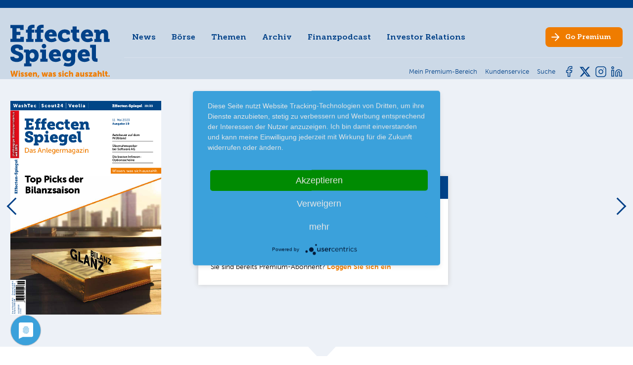

--- FILE ---
content_type: text/html; charset=utf-8
request_url: https://www.effecten-spiegel.com/archiv/ausgabe/19-2023-bilanz-glanz
body_size: 10096
content:
<!DOCTYPE html>
<html lang="de-DE">
<head>
    <meta charset="utf-8">

<!-- 
	This website is powered by TYPO3 - inspiring people to share!
	TYPO3 is a free open source Content Management Framework initially created by Kasper Skaarhoj and licensed under GNU/GPL.
	TYPO3 is copyright 1998-2025 of Kasper Skaarhoj. Extensions are copyright of their respective owners.
	Information and contribution at https://typo3.org/
-->

<link rel="icon" href="/_assets/192bd91b8ae7a2a3505d0662213924c9/Images/favicon.ico" type="image/vnd.microsoft.icon">
<title>Archiv</title>
<meta name="generator" content="TYPO3 CMS">
<meta name="viewport" content="width=device-width, initial-scale=1">
<meta property="og:site_name" content="Effecten-Spiegel - Das Anlegermagazin">
<meta property="og:title" content="Bilanz Glanz">
<meta property="og:image" content="https://www.effecten-spiegel.com/fileadmin/_processed_/a/e/csm_ES_19_23_s01-1__1__68b99f3f55.png">
<meta property="og:url" content="https://www.effecten-spiegel.com/archiv/ausgabe/19-2023-bilanz-glanz">
<meta name="twitter:card" content="summary">
<meta name="twitter:site" content="@EffectenSpiegel">
<meta name="title" content="Bilanz Glanz">


<link rel="stylesheet" href="/typo3temp/assets/compressed/merged-56eb9a5e208eb3b9356e4af229d5bcc0-min.css?1766513667" media="all">
<link rel="stylesheet" href="/typo3temp/assets/compressed/merged-530faddec20c922a9604ad3cf58a07ff-min.css?1766513667" media="print">







<link rel="alternate" type="application/rss+xml" title="Der Anleger Podcast" href="https://effecten-spiegel-podcast.podigee.io/feed/mp3"/><script type="application/javascript" src="https://app.usercentrics.eu/latest/main.js" id="Ao4IHbKR"></script><meta name="google-site-verification" content="p9RCC9wERJN2s279t2EIPfv7qRxhtYcvPaHd8HqeouE" />
<link rel="canonical" href="https://www.effecten-spiegel.com/archiv/ausgabe/19-2023-bilanz-glanz">

</head>
<body class="page-uid-3 pagets__Default"> 

	
	


        <header id="page-header" >
            <div id="metanav-mobile" >
                <div class=" metanav-mobile-content   hidden-extra-large container">
                    
<nav id="meta-nav">
	<ul class="nav meta-nav inline">
		<li class="nav-item">
			
                    <a data-modal="login-form-modal" target="_blank" class="nav-link" href="https://shop.effecten-spiegel.com">
                        <span class="meta-nav-text">Mein Premium-Bereich</span>
                    </a>
				
		</li>
		
		<li class="nav-item">
			<a class="nav-link" href="https://shop.effecten-spiegel.com/pages/kundenservice" rel="noreferrer">
				<span class="meta-nav-text">Kundenservice</span>
			</a>
		</li>
		<li class="nav-item">
			<a class="nav-link" href="/suche">
				<span class="meta-nav-text">Suche</span>
			</a>
		</li>
		
		
	</ul>
</nav>


                </div>
            </div>
            <div class="page-header-container container" >
                <div id="page-header-logo">
                    <a href="/" class="logo">
                        <img class="logo-img " src="/_assets/192bd91b8ae7a2a3505d0662213924c9/Images/es-logo-blau.svg" width="200" height="85" alt="" />
                        <img class="logo-claim" src="/_assets/192bd91b8ae7a2a3505d0662213924c9/Images/es-logo-claim-only.svg" width="201" height="13" alt="" />
                    </a>
                </div>
                <div  id="page-header-navi">
                    <div id="page-header-navi-top">
                        <div id="page-header-mainnavi" >
                                
<nav id="main-nav">
	<ul class="nav main-nav">
		
            
                    <li class="nav-item">
                        <a href="/news" class="nav-link js-fly-out" data-fly-out-link="304" >News</a>
                    </li>
                
		
            
                    
                        <li class="nav-item" data-articles-branch="1">
                            <a href="#" class="nav-link js-fly-out" data-fly-out-link="2-1">Börse</a>
                        </li>
                    
                        <li class="nav-item" data-articles-branch="2">
                            <a href="#" class="nav-link js-fly-out" data-fly-out-link="2-2">Themen</a>
                        </li>
                    
                
		
            
                    <li class="nav-item active">
                        <a href="/archiv" class="nav-link js-fly-out" data-fly-out-link="3" >Archiv</a>
                    </li>
                
		
            
                    <li class="nav-item">
                        <a href="/finanzpodcast" class="nav-link js-fly-out" data-fly-out-link="317" >Finanzpodcast</a>
                    </li>
                
		
            
                    <li class="nav-item">
                        <a href="/ueber-effecten-spiegel-ag/unternehmen" class="nav-link js-fly-out" data-fly-out-link="5" >Investor Relations</a>
                    </li>
                
		
	</ul>
</nav>


                                

    
			<nav id="fly-out-nav">
				<div class="containerDEL">
					
						
								<div class="fly-out-grid js-fly-out-layer" data-fly-out="304">
									<div class="fly-out-col">
										<div class="fly-out-col-nav">
											
												
													
													<div class="flex">
														<div class="fly-out-col-nav">
															
																<a href="/news" class="fly-out-section fly-out-section-link">News</a>
																
															
																<a href="/boersenbericht" class="fly-out-section fly-out-section-link">Börsenbericht</a>
																
															
														</div>
													</div>
												
											
												
											
												
											
												
											
												
											
										</div>
									</div>
								</div>
							
					
						
								

<div class="fly-out-grid js-fly-out-layer" data-fly-out="2-1">
    <div class="fly-out-col">
        <div class="fly-out-col-nav">
            <div class="fly-out-section fly-out-section-sub">Börse</div>
            
    <ul class="fly-out-nav">
        
            <li class="fly-out-nav-item">
                <a class="fly-out-nav-link" href="/artikel/kategorie/thema-der-woche">Thema der Woche</a>
            </li>
        
            <li class="fly-out-nav-item">
                <a class="fly-out-nav-link" href="/artikel/kategorie/boersengespraeche">Börsengespräche</a>
            </li>
        
            <li class="fly-out-nav-item">
                <a class="fly-out-nav-link" href="/artikel/kategorie/squeeze-outs">Squeeze-outs</a>
            </li>
        
            <li class="fly-out-nav-item">
                <a class="fly-out-nav-link" href="/artikel/kategorie/boersengeruechte">Börsengerüchte</a>
            </li>
        
            <li class="fly-out-nav-item">
                <a class="fly-out-nav-link" href="/artikel/kategorie/neues-aus-unternehmen">Neues aus Unternehmen</a>
            </li>
        
            <li class="fly-out-nav-item">
                <a class="fly-out-nav-link" href="/artikel/kategorie/nachrichten-kompakt">Nachrichten kompakt</a>
            </li>
        
    </ul>

        </div>
    </div>
    <div class="fly-out-col">
        <div class="fly-out-col-nav">
            <div class="fly-out-section fly-out-section-sub">Strategie</div>
            
    <ul class="fly-out-nav">
        
            <li class="fly-out-nav-item">
                <a class="fly-out-nav-link" href="/artikel/kategorie/strategie">Strategie</a>
            </li>
        
            <li class="fly-out-nav-item">
                <a class="fly-out-nav-link" href="/artikel/kategorie/musterdepot">Musterdepot</a>
            </li>
        
            <li class="fly-out-nav-item">
                <a class="fly-out-nav-link" href="/artikel/kategorie/favoriten">Favoriten</a>
            </li>
        
    </ul>

        </div>
    </div>
    <div class="fly-out-col">
        <div class="fly-out-col-nav">
            <div class="fly-out-section fly-out-section-sub">Trends</div>
            
    <ul class="fly-out-nav">
        
            <li class="fly-out-nav-item">
                <a class="fly-out-nav-link" href="/artikel/kategorie/chartanalyse">Chartanalyse</a>
            </li>
        
            <li class="fly-out-nav-item">
                <a class="fly-out-nav-link" href="/artikel/kategorie/trends">Trends</a>
            </li>
        
            <li class="fly-out-nav-item">
                <a class="fly-out-nav-link" href="/artikel/kategorie/es-fonds">ES-Fonds</a>
            </li>
        
            <li class="fly-out-nav-item">
                <a class="fly-out-nav-link" href="/artikel/kategorie/ipo">IPO</a>
            </li>
        
    </ul>

        </div>
    </div>
</div>

<div class="fly-out-grid js-fly-out-layer" data-fly-out="2-2">
    <div class="fly-out-col">
        <div class="fly-out-col-nav">
            <div class="fly-out-section fly-out-section-sub">Themen</div>
            
    <ul class="fly-out-nav">
        
            <li class="fly-out-nav-item">
                <a class="fly-out-nav-link" href="/artikel/kategorie/randnotizen">Randnotizen</a>
            </li>
        
            <li class="fly-out-nav-item">
                <a class="fly-out-nav-link" href="/artikel/kategorie/in-eigener-sache">In eigener Sache</a>
            </li>
        
            <li class="fly-out-nav-item">
                <a class="fly-out-nav-link" href="/artikel/kategorie/spezial">Spezial</a>
            </li>
        
            <li class="fly-out-nav-item">
                <a class="fly-out-nav-link" href="/artikel/kategorie/interview">Interview</a>
            </li>
        
    </ul>

        </div>
    </div>
</div>




							
					
						
					
						
					
						
								<div class="fly-out-grid js-fly-out-layer" data-fly-out="5">
									<div class="fly-out-col">
										<div class="fly-out-col-nav">
											
												
													
													<div class="flex">
														<div class="fly-out-col-nav">
															
																<a href="/ueber-effecten-spiegel-ag/unternehmen" class="fly-out-section fly-out-section-link">Unternehmen</a>
																
															
																<a href="/ueber-effecten-spiegel-ag/vorstand-aufsichtsrat" class="fly-out-section fly-out-section-link">Vorstand &amp; Aufsichtsrat</a>
																
															
																<a href="/ueber-effecten-spiegel-ag/unternehmensmitteilungen" class="fly-out-section fly-out-section-link">Unternehmensmitteilungen</a>
																
															
																<a href="/investor-relations/daten-fakten" class="fly-out-section fly-out-section-link fly-out-section-sub">Effecten-Spiegel Aktie</a>
																
																	<ul class="fly-out-nav">
																		
																			<li class="fly-out-nav-item">
																				<a href="/investor-relations/daten-fakten" class="fly-out-nav-link">Daten &amp; Fakten</a>
																			</li>
																		
																			<li class="fly-out-nav-item">
																				<a href="/ueber-effecten-spiegel-ag/effecten-spiegel-aktie/kurse-charts" class="fly-out-nav-link">Kurse &amp; Charts</a>
																			</li>
																		
																			<li class="fly-out-nav-item">
																				<a href="/ueber-effecten-spiegel-ag/effecten-spiegel-aktie/aktionaersstruktur" class="fly-out-nav-link">Aktionärsstruktur</a>
																			</li>
																		
																			<li class="fly-out-nav-item">
																				<a href="/ueber-effecten-spiegel-ag/effecten-spiegel-aktie/aktienrueckkauf-2017" class="fly-out-nav-link">Aktienrückkauf 2017</a>
																			</li>
																		
																			<li class="fly-out-nav-item">
																				<a href="/ueber-effecten-spiegel-ag/effecten-spiegel-aktie/aktienrueckkauf-2016" class="fly-out-nav-link">Aktienrückkauf 2016</a>
																			</li>
																		
																			<li class="fly-out-nav-item">
																				<a href="/ueber-effecten-spiegel-ag/effecten-spiegel-aktie/kapitalherabsetzung" class="fly-out-nav-link">Kapitalherabsetzung</a>
																			</li>
																		
																	</ul>
																
															
																<a href="/ueber-effecten-spiegel-ag/berichte-und-satzung" class="fly-out-section fly-out-section-link">Berichte &amp; Satzung</a>
																
															
																<a href="/ueber-effecten-spiegel-ag/hauptversammlung" class="fly-out-section fly-out-section-link">Hauptversammlung</a>
																
															
														</div>
													</div>
												
											
												
											
												
											
												
											
												
											
										</div>
									</div>
								</div>
							
					
				</div>
			</nav>
		


                        </div>

                        <div class="page-header-socialmedia hidden-small  hidden-extra-large  ">
                                

    
            <svg width="0" height="0" class="hidden">
  <symbol xmlns="http://www.w3.org/2000/svg" id="icon-facebook" viewBox="0 0 24 24">
    <path id="facebook-2" d="M18,2H15a5,5,0,0,0-5,5v3H7v4h3v8h4V14h3l1-4H14V7a1,1,0,0,1,1-1h3Z" transform="translate(-0.5 -0.5)" fill="none" stroke-linecap="round" stroke-linejoin="round"/>
    <rect id="Frame" width="24" height="24" fill="none" stroke="none"/>
  </symbol>
  <symbol xmlns="http://www.w3.org/2000/svg" id="icon-insta" viewBox="0 0 24 24">
    <rect id="Frame" width="24" height="24" fill="none" stroke="none"/>
    <g id="Icon" transform="translate(2 2)">
      <rect id="Rechteck_39" width="20" height="20" rx="5" fill="none" stroke-linecap="round" stroke-linejoin="round"/>
      <path id="Pfad_10" d="M16,11.37A4,4,0,1,1,12.63,8,4,4,0,0,1,16,11.37Z" transform="translate(-2 -2)" fill="none" stroke-linecap="round" stroke-linejoin="round"/>
      <line id="Linie_9" x2="0.01" transform="translate(15.5 4.5)" fill="none" stroke-linecap="round" stroke-linejoin="round"/>
    </g>
  </symbol>
  <symbol xmlns="http://www.w3.org/2000/svg" id="icon-twitter" viewBox="0 0 24 24">
    <rect id="Frame" width="24" height="24" fill="none" stroke="none"/>
    <path id="twitter-2" d="M23,3a10.9,10.9,0,0,1-3.14,1.53,4.48,4.48,0,0,0-7.86,3v1A10.66,10.66,0,0,1,3,4s-4,9,5,13a11.64,11.64,0,0,1-7,2c9,5,20,0,20-11.5a4.5,4.5,0,0,0-.08-.83A7.72,7.72,0,0,0,23,3Z" transform="translate(0 0.51)" fill="none" stroke-linecap="round" stroke-linejoin="round"/>
  </symbol>
    <symbol xmlns="http://www.w3.org/2000/svg" id="icon-linkedin" fill="none" viewBox="0 0 24 24">
        <path d="M16 8a6 6 0 0 1 6 6v7h-4v-7a2 2 0 0 0-2-2 2 2 0 0 0-2 2v7h-4v-7a6 6 0 0 1 6-6z"/>
        <rect x="2" y="9" width="4" height="12"/>
        <circle cx="4" cy="4" r="2"/>
    </symbol>
    <symbol xmlns="http://www.w3.org/2000/svg" id="x-twitter" viewBox="0 0 512 512">
        <path d="M389.2 48h70.6L305.6 224.2 487 464H345L233.7 318.6 106.5 464H35.8L200.7 275.5 26.8 48H172.4L272.9 180.9 389.2 48zM364.4 421.8h39.1L151.1 88h-42L364.4 421.8z"/>
    </symbol>
</svg>

            <ul class="social-nav">
                
                    <li>
                        <a href="https://www.facebook.com/effectenspiegel/" class="nav-link social-link social-link-fb" target="_blank">
                            <svg class="icon" xmlns:xlink="http://www.w3.org/1999/xlink">
                                <use href="#icon-facebook" xlink:href="#icon-facebook"></use>
                            </svg>
                        </a>
                    </li>
                
                
                    <li>
                        <a href="https://twitter.com/effectenspiegel" class="nav-link social-link social-link-tw" target="_blank">
                            <svg class="icon" xmlns:xlink="http://www.w3.org/1999/xlink">
                                <use href="#x-twitter" xlink:href="#x-twitter"></use>
                            </svg>
                        </a>
                    </li>
                
                
                    <li>
                        <a href="https://www.instagram.com/effecten_spiegel/" class="nav-link social-link social-link-in" target="_blank">
                            <svg class="icon" xmlns:xlink="http://www.w3.org/1999/xlink">
                                <use href="#icon-insta" xlink:href="#icon-insta"></use>
                            </svg>
                        </a>
                    </li>
                
                
                    <li>
                        <a href="https://www.linkedin.com/company/7137542/admin/feed/posts/" class="nav-link social-link social-link-li" target="_blank">
                            <svg class="icon" xmlns:xlink="http://www.w3.org/1999/xlink">
                                <use href="#icon-linkedin" xlink:href="#icon-linkedin"></use>
                            </svg>
                        </a>
                    </li>
                
            </ul>
		


                        </div>

                        <div id="page-header-cta" class="no-arrow-mobile">
                            <a target="_blank" class="btn nav-link" href="https://shop.effecten-spiegel.com/collections/abonnent-werden">
                                <span class="hide-sm-down">Go</span> Premium
                            </a>
                        </div>

                        <div class="mobile-nav-bar">
                            <div id="main-nav-burger" class="burger">
                                <div class="line line-1"></div>
                                <div class="line line-2"></div>
                                <div class="line line-3"></div>
                            </div>
                        </div>
                    </div>
                    <div id="page-header-navi-bottom">
                        <div class="page-header-breadcrumb">
                                
                        </div>
                        <div class="page-header-metanav">
                            <div class="metanav-desktop hidden-small hidden-medium hidden-large">
                                    
<nav id="meta-nav">
	<ul class="nav meta-nav inline">
		<li class="nav-item">
			
                    <a data-modal="login-form-modal" target="_blank" class="nav-link" href="https://shop.effecten-spiegel.com">
                        <span class="meta-nav-text">Mein Premium-Bereich</span>
                    </a>
				
		</li>
		
		<li class="nav-item">
			<a class="nav-link" href="https://shop.effecten-spiegel.com/pages/kundenservice" rel="noreferrer">
				<span class="meta-nav-text">Kundenservice</span>
			</a>
		</li>
		<li class="nav-item">
			<a class="nav-link" href="/suche">
				<span class="meta-nav-text">Suche</span>
			</a>
		</li>
		
		
	</ul>
</nav>


                            </div>
                        </div>
                        <div class="page-header-socialmedia hidden-small hidden-medium hidden-large">
                                

    
            <svg width="0" height="0" class="hidden">
  <symbol xmlns="http://www.w3.org/2000/svg" id="icon-facebook" viewBox="0 0 24 24">
    <path id="facebook-2" d="M18,2H15a5,5,0,0,0-5,5v3H7v4h3v8h4V14h3l1-4H14V7a1,1,0,0,1,1-1h3Z" transform="translate(-0.5 -0.5)" fill="none" stroke-linecap="round" stroke-linejoin="round"/>
    <rect id="Frame" width="24" height="24" fill="none" stroke="none"/>
  </symbol>
  <symbol xmlns="http://www.w3.org/2000/svg" id="icon-insta" viewBox="0 0 24 24">
    <rect id="Frame" width="24" height="24" fill="none" stroke="none"/>
    <g id="Icon" transform="translate(2 2)">
      <rect id="Rechteck_39" width="20" height="20" rx="5" fill="none" stroke-linecap="round" stroke-linejoin="round"/>
      <path id="Pfad_10" d="M16,11.37A4,4,0,1,1,12.63,8,4,4,0,0,1,16,11.37Z" transform="translate(-2 -2)" fill="none" stroke-linecap="round" stroke-linejoin="round"/>
      <line id="Linie_9" x2="0.01" transform="translate(15.5 4.5)" fill="none" stroke-linecap="round" stroke-linejoin="round"/>
    </g>
  </symbol>
  <symbol xmlns="http://www.w3.org/2000/svg" id="icon-twitter" viewBox="0 0 24 24">
    <rect id="Frame" width="24" height="24" fill="none" stroke="none"/>
    <path id="twitter-2" d="M23,3a10.9,10.9,0,0,1-3.14,1.53,4.48,4.48,0,0,0-7.86,3v1A10.66,10.66,0,0,1,3,4s-4,9,5,13a11.64,11.64,0,0,1-7,2c9,5,20,0,20-11.5a4.5,4.5,0,0,0-.08-.83A7.72,7.72,0,0,0,23,3Z" transform="translate(0 0.51)" fill="none" stroke-linecap="round" stroke-linejoin="round"/>
  </symbol>
    <symbol xmlns="http://www.w3.org/2000/svg" id="icon-linkedin" fill="none" viewBox="0 0 24 24">
        <path d="M16 8a6 6 0 0 1 6 6v7h-4v-7a2 2 0 0 0-2-2 2 2 0 0 0-2 2v7h-4v-7a6 6 0 0 1 6-6z"/>
        <rect x="2" y="9" width="4" height="12"/>
        <circle cx="4" cy="4" r="2"/>
    </symbol>
    <symbol xmlns="http://www.w3.org/2000/svg" id="x-twitter" viewBox="0 0 512 512">
        <path d="M389.2 48h70.6L305.6 224.2 487 464H345L233.7 318.6 106.5 464H35.8L200.7 275.5 26.8 48H172.4L272.9 180.9 389.2 48zM364.4 421.8h39.1L151.1 88h-42L364.4 421.8z"/>
    </symbol>
</svg>

            <ul class="social-nav">
                
                    <li>
                        <a href="https://www.facebook.com/effectenspiegel/" class="nav-link social-link social-link-fb" target="_blank">
                            <svg class="icon" xmlns:xlink="http://www.w3.org/1999/xlink">
                                <use href="#icon-facebook" xlink:href="#icon-facebook"></use>
                            </svg>
                        </a>
                    </li>
                
                
                    <li>
                        <a href="https://twitter.com/effectenspiegel" class="nav-link social-link social-link-tw" target="_blank">
                            <svg class="icon" xmlns:xlink="http://www.w3.org/1999/xlink">
                                <use href="#x-twitter" xlink:href="#x-twitter"></use>
                            </svg>
                        </a>
                    </li>
                
                
                    <li>
                        <a href="https://www.instagram.com/effecten_spiegel/" class="nav-link social-link social-link-in" target="_blank">
                            <svg class="icon" xmlns:xlink="http://www.w3.org/1999/xlink">
                                <use href="#icon-insta" xlink:href="#icon-insta"></use>
                            </svg>
                        </a>
                    </li>
                
                
                    <li>
                        <a href="https://www.linkedin.com/company/7137542/admin/feed/posts/" class="nav-link social-link social-link-li" target="_blank">
                            <svg class="icon" xmlns:xlink="http://www.w3.org/1999/xlink">
                                <use href="#icon-linkedin" xlink:href="#icon-linkedin"></use>
                            </svg>
                        </a>
                    </li>
                
            </ul>
		


                        </div>
                    </div>
                </div>
            </div>
            <div class="page-header-mobile-breadcrumb">
                
            </div>

        </header>
    




	<main id="main">
		


		


	
	

	
			
	<div class="frame issues">
		<div class="issue-details-wrap">
			<div class="inner">
				<div class="container">
					<div class="textpic textpic-left textpic-nowrap issue-details">
						
							<div class="textpic-item textpic-gallery issue-preview">
								<figure class="image">
									<img class="image-embed-item" src="/fileadmin/_processed_/a/e/csm_ES_19_23_s01-1__1__808998837a.png" width="595" height="842" alt="" />
								</figure>
							</div>
						

						<div class="textpic-item textpic-text">
							
	<h1>Ausgabe 19/23</h1>
	<h2>Bilanz Glanz</h2>
	<div class="issue-number">
		vom 10. Mai 2023
	</div>

							
	
		
		
        
        
				<div class="loginbox-wrap-small">
					
	<div class="login-box">
		<div class="title-wrap">PDF-Download mit Premium</div>

		<p><strong>Sie möchten alle Ausgaben auch als PDF-Download?<br />
			Der PDF-Download steht nur Premium-Abonnenten zur Verfügung.
		</strong></p>

		<div class="abo-wrap">
			<a class="btn btn-cta small" href="/abonnent-werden">Premium-Abonnent werden</a>
		</div>

		<div class="login-wrap">
			<p>Sie sind bereits Premium-Abonnent? <a data-modal="login-form-modal">Loggen Sie sich ein</a></p>
		</div>
	</div>

				</div>
			
        
	

						</div>

						<div class="textpic-item loginbox-wrap-large">
                            
                            
									
	<div class="login-box">
		<div class="title-wrap">PDF-Download mit Premium</div>

		<p><strong>Sie möchten alle Ausgaben auch als PDF-Download?<br />
			Der PDF-Download steht nur Premium-Abonnenten zur Verfügung.
		</strong></p>

		<div class="abo-wrap">
			<a class="btn btn-cta small" href="/abonnent-werden">Premium-Abonnent werden</a>
		</div>

		<div class="login-wrap">
			<p>Sie sind bereits Premium-Abonnent? <a data-modal="login-form-modal">Loggen Sie sich ein</a></p>
		</div>
	</div>

								
                            
						</div>
					</div>
					<div class="issue-nav-mobile">
						
							<a class="issue-prev-link" href="/archiv/ausgabe/18-2023-demografische-dividende">
								<span class="icon icon-arrow-left large"></span>
								<span class="icon-text">Vorherige</span>
							</a>
						
						
							<a class="issue-next-link" href="/archiv/ausgabe/20-2023-data-act">
								<span class="icon-text">Nächste</span>
								<span class="icon icon-arrow-right large"></span>
							</a>
						
					</div>
				</div>
			</div>
		</div>
	</div>

	

	
		<div class="frame article issues">
			<div class="container">
				<h2>Artikel dieser Ausgabe</h2>
			</div>
			<div class="grid-container">
				<div class="cards cards-list">
					
							
								

<div class="card">
	
			<div class="card-media">
				<a class="card-img-link" title="Die besten Kaufpositionen" href="/artikel/die-besten-kaufpositionen-dada4580b8c3f70004eda78db9498851">
					<img class="img" title="ES_Fallback_gruen.jpg" alt="ES_Fallback_gruen.jpg" src="/ES/_processed_/e/e/csm_ES_Fallback_gruen_b65850bec6.jpg" width="380" height="305" />
				</a>

				
                    
                    
							
									
									<div class="badge badge-premium">Premium</div>
								
						
                    
				
			</div>
		

	<div class="card-content">

		
			<div class="card-subtitle article-category">Strategie</div>
		

		
			<h3 class="card-title">
				<a href="/artikel/die-besten-kaufpositionen-dada4580b8c3f70004eda78db9498851">Die besten Kaufpositionen</a>
			</h3>
		

		

		
			<p class="card-text">
                
				
                    
							
									
									
										Investieren wie die Profis. Keine Trends mehr verpassen! Ob konservativ oder spekulativ – wir verraten Ihnen, welche Aktien jetzt ins Depot gehören! In der&hellip;
								
						

					
				
                

				
					&nbsp;<a class="card-more-link" title="Die besten Kaufpositionen" href="/artikel/die-besten-kaufpositionen-dada4580b8c3f70004eda78db9498851">mehr</a>
				
			</p>
		

		
				
						<div class="card-date">
							<span class="type">Aus dem Anlegermagazin</span>
						</div>
					
			
	</div>
</div>



							
								

<div class="card">
	
			<div class="card-media">
				<a class="card-img-link" title="Die besten Haltepositionen" href="/artikel/die-besten-haltepositionen-6545e3c5ec5cb92c32e48145fd77f1ba">
					<img class="img" title="ES_Fallback_gelb.jpg" alt="ES_Fallback_gelb.jpg" src="/ES/_processed_/a/4/csm_ES_Fallback_gelb_e949c9e217.jpg" width="380" height="305" />
				</a>

				
                    
                    
							
									
									<div class="badge badge-premium">Premium</div>
								
						
                    
				
			</div>
		

	<div class="card-content">

		
			<div class="card-subtitle article-category">Strategie</div>
		

		
			<h3 class="card-title">
				<a href="/artikel/die-besten-haltepositionen-6545e3c5ec5cb92c32e48145fd77f1ba">Die besten Haltepositionen</a>
			</h3>
		

		

		
			<p class="card-text">
                
				
                    
							
									
									
										Sind Sie unsicher, ob Ihre Aktie bereits ausgereizt ist? Wir verraten es Ihnen. Unter der Halteposition lesen Sie, welche Aktie Sie noch länger im Depot liegen&hellip;
								
						

					
				
                

				
					&nbsp;<a class="card-more-link" title="Die besten Haltepositionen" href="/artikel/die-besten-haltepositionen-6545e3c5ec5cb92c32e48145fd77f1ba">mehr</a>
				
			</p>
		

		
				
						<div class="card-date">
							<span class="type">Aus dem Anlegermagazin</span>
						</div>
					
			
	</div>
</div>



							
								

<div class="card">
	
			<div class="card-media">
				<a class="card-img-link" title="Die besten Verkaufspositionen" href="/artikel/die-besten-verkaufspositionen-bce1f674a9cbf6aa44982fa1edfab285">
					<img class="img" title="ES_Fallback_rot.jpg" alt="ES_Fallback_rot.jpg" src="/ES/_processed_/1/6/csm_ES_Fallback_rot_f94dbd0e0e.jpg" width="380" height="305" />
				</a>

				
                    
                    
							
									
									<div class="badge badge-premium">Premium</div>
								
						
                    
				
			</div>
		

	<div class="card-content">

		
			<div class="card-subtitle article-category">Strategie</div>
		

		
			<h3 class="card-title">
				<a href="/artikel/die-besten-verkaufspositionen-bce1f674a9cbf6aa44982fa1edfab285">Die besten Verkaufspositionen</a>
			</h3>
		

		

		
			<p class="card-text">
                
				
                    
							
									
									
										Wann ist der richtige Zeitpunkt für Gewinnminahmen und Umschichtungen? Wie deute ich Warnsignale richtig? Der ES verrät Ihnen jede Woche, von welcher Aktie Sie&hellip;
								
						

					
				
                

				
					&nbsp;<a class="card-more-link" title="Die besten Verkaufspositionen" href="/artikel/die-besten-verkaufspositionen-bce1f674a9cbf6aa44982fa1edfab285">mehr</a>
				
			</p>
		

		
				
						<div class="card-date">
							<span class="type">Aus dem Anlegermagazin</span>
						</div>
					
			
	</div>
</div>



							
								

<div class="card">
	
			<div class="card-media">
				<a class="card-img-link" title="Washtec im ES-Fokus" href="/artikel/washtec-im-es-fokus">
					<img class="img" title="waschanlage.jpg" alt="waschanlage.jpg" src="/ES/_processed_/6/4/csm_waschanlage_19ce15a8d2.jpg" width="380" height="305" />
				</a>

				
                    
                    
							
									
									<div class="badge badge-premium">Premium</div>
								
						
                    
				
			</div>
		

	<div class="card-content">

		
			<div class="card-subtitle article-category">Favoriten</div>
		

		
			<h3 class="card-title">
				<a href="/artikel/washtec-im-es-fokus">Washtec im ES-Fokus</a>
			</h3>
		

		

		
			<p class="card-text">
                
				
                    
							
									
									
										Bei dem Anbieter von innovativen Lösungen rund um die Autowäsche läuft es wieder wie geschmiert. Dabei zahlt sich für das Unternehmen die breite Produktpalette&hellip;
								
						

					
				
                

				
					&nbsp;<a class="card-more-link" title="Washtec im ES-Fokus" href="/artikel/washtec-im-es-fokus">mehr</a>
				
			</p>
		

		
				
						<div class="card-date">
							<span class="type">Aus dem Anlegermagazin</span>
						</div>
					
			
	</div>
</div>



							
								

<div class="card">
	
			<div class="card-media">
				<a class="card-img-link" title="Kontron im ES-Fokus" href="/artikel/kontron-im-es-fokus">
					<img class="img" title="ki.jpg" alt="ki.jpg" src="/ES/_processed_/3/d/csm_ki_622e4f19f2.jpg" width="380" height="305" />
				</a>

				
                    
                    
							
									
									<div class="badge badge-premium">Premium</div>
								
						
                    
				
			</div>
		

	<div class="card-content">

		
			<div class="card-subtitle article-category">Favoriten</div>
		

		
			<h3 class="card-title">
				<a href="/artikel/kontron-im-es-fokus">Kontron im ES-Fokus</a>
			</h3>
		

		

		
			<p class="card-text">
                
				
                    
							
									
									
										Die Neuausrichtung auf das Boom-Thema Internet der Dinge zahlt sich für Kontron voll aus. Bereits die ersten Monate des aktuellen Gesamtjahres überzeugen, und&hellip;
								
						

					
				
                

				
					&nbsp;<a class="card-more-link" title="Kontron im ES-Fokus" href="/artikel/kontron-im-es-fokus">mehr</a>
				
			</p>
		

		
				
						<div class="card-date">
							<span class="type">Aus dem Anlegermagazin</span>
						</div>
					
			
	</div>
</div>



							
								

<div class="card">
	
			<div class="card-media">
				<a class="card-img-link" title="Rheinmetall +++ UBS +++ Johnson &amp; Johnson" href="/artikel/rheinmetall-ubs-johnson-johnson">
					<img class="img" title="geruechte.jpg" alt="geruechte.jpg" src="/ES/_processed_/4/5/csm_geruechte_fc044d4dae.jpg" width="380" height="305" />
				</a>

				
                    
                    
							
									
									<div class="badge badge-premium">Premium</div>
								
						
                    
				
			</div>
		

	<div class="card-content">

		
			<div class="card-subtitle article-category">Börsengerüchte</div>
		

		
			<h3 class="card-title">
				<a href="/artikel/rheinmetall-ubs-johnson-johnson">Rheinmetall +++ UBS +++ Johnson &amp; Johnson</a>
			</h3>
		

		

		
			<p class="card-text">
                
				
                    
							
									
									
										 	Rheinmetall&nbsp;Die Bundeswehr steht laut Verteidigungskreisen vor der Bestellung von 50 Schützenpanzer vom Typ Puma. Der Auftrag soll ein Volumen von 11,5 Mrd.&hellip;
								
						

					
				
                

				
					&nbsp;<a class="card-more-link" title="Rheinmetall +++ UBS +++ Johnson &amp; Johnson" href="/artikel/rheinmetall-ubs-johnson-johnson">mehr</a>
				
			</p>
		

		
				
						<div class="card-date">
							<span class="type">Aus dem Anlegermagazin</span>
						</div>
					
			
	</div>
</div>



							
								

<div class="card">
	
			<div class="card-media">
				<a class="card-img-link" title="Enel verdient operativ mehr" href="/artikel/enel-verdient-operativ-mehr">
					<img class="img" title="strom.jpg" alt="strom.jpg" src="/ES/_processed_/3/f/csm_strom_0816f58879.jpg" width="380" height="305" />
				</a>

				
			</div>
		

	<div class="card-content">

		
			<div class="card-subtitle article-category">Neues aus Unternehmen</div>
		

		
			<h3 class="card-title">
				<a href="/artikel/enel-verdient-operativ-mehr">Enel verdient operativ mehr</a>
			</h3>
		

		

		
			<p class="card-text">
                
				
                    
							
									
									
										Mailand – Der italienische Versorger hat trotz eines Umsatzeinbruchs im&nbsp;1. Quartal operativ deutlich mehr verdient als noch im Jahr zuvor. Insgesamt fielen die&hellip;
								
						

					
				
                

				
					&nbsp;<a class="card-more-link" title="Enel verdient operativ mehr" href="/artikel/enel-verdient-operativ-mehr">mehr</a>
				
			</p>
		

		
				
						<div class="card-date">
							<span class="type">Aus dem Anlegermagazin</span>
						</div>
					
			
	</div>
</div>



							
								

<div class="card">
	
			<div class="card-media">
				<a class="card-img-link" title="Veolia im ES-Fokus" href="/artikel/veolia-im-es-fokus">
					<img class="img" title="wasser_01.jpg" alt="wasser_01.jpg" src="/ES/_processed_/a/0/csm_wasser_01_64870ca46e.jpg" width="380" height="305" />
				</a>

				
                    
                    
							
									
									<div class="badge badge-premium">Premium</div>
								
						
                    
				
			</div>
		

	<div class="card-content">

		
			<div class="card-subtitle article-category">Favoriten</div>
		

		
			<h3 class="card-title">
				<a href="/artikel/veolia-im-es-fokus">Veolia im ES-Fokus</a>
			</h3>
		

		

		
			<p class="card-text">
                
				
                    
							
									
									
										Die Themen Wasserversorgung und Recycling zählen zu den wichtigsten Zukunftsthemen der Welt. Zahlreiche Forscher und Unternehmen befassen sich weltweit mit der&hellip;
								
						

					
				
                

				
					&nbsp;<a class="card-more-link" title="Veolia im ES-Fokus" href="/artikel/veolia-im-es-fokus">mehr</a>
				
			</p>
		

		
				
						<div class="card-date">
							<span class="type">Aus dem Anlegermagazin</span>
						</div>
					
			
	</div>
</div>



							
						
				</div>
			</div>
		</div>
	

	<div class="frame frame-back">
		<p class="container">
			<a href="/archiv/jahr/2023">← Zurück zur Übersicht</a>
		</p>
	</div>

		





<div id="c24" class="lns-sitepackage frame frame-default frame-type-shortcut layout-0   "><div class="0"></div><div class="clearfix"></div></div>



		<div class="frame frame-footer-push"></div>
	</main>

	

<!--	<a href="#top" class="scroll"><div class="lns-scrolltotop" style="display:none;"><i class="icon-angle-up"></i></div></a>-->

	<footer id="page-footer" class="container">

        

    

            <div class="footer-top-row">
                <div class="footer-top-row-logo">

                <img class="img" src="/_assets/192bd91b8ae7a2a3505d0662213924c9/Images/logo-claim.svg" alt=""/>
                </div>
                <div class="footer-top-row-text">
                    <p class="headline"> Unabhängig im Denken und verantwortungsvoll im Handeln — Immer einen Schritt voraus!</p>
                    <p class="content"> Um die wachsende soziale Ungleichheit und drohende Altersarmut einzudämmen, wollen wir das Börsenfeuer über alle Altersgruppen hinweg entfachen. Dazu befähigen wir Menschen, eigene Anlagestrategien für ihre Zukunft zu entwickeln — seit über 50 Jahren verschaffen wir Kleinanlegern mit unabhängigem Börsenjournalismus den Wissensvorsprung, der sie verantwortungsvoll auf Erfolgskurs bringt.</p>
                </div>
                <div class="footer-top-row-payment">
                    <p class="payment-headline">Sicher bezahlen</p>
                    <ul id="footer-list-payment" class="list-payment">
                        <li class="list-payment-item"><img class="img" src="/_assets/192bd91b8ae7a2a3505d0662213924c9/Icons/paypal.svg" alt=""/></li>
                        <li class="list-payment-item"><img class="img" src="/_assets/192bd91b8ae7a2a3505d0662213924c9/Icons/mastercard.svg" alt=""/></li>
                        <li class="list-payment-item"><img class="img" src="/_assets/192bd91b8ae7a2a3505d0662213924c9/Icons/visa.svg" alt=""/></li>
                    </ul>
                    <div class="deg-container">
                        <div class="deg-container-logo" >
                            <a href=" https://www.deg-eishockey.de/" target="_blank">
                                <img src="/_assets/192bd91b8ae7a2a3505d0662213924c9/Images/D%C3%BCsseldorfer_EG_logo.svg" width="159" height="159" alt="" />
                            </a>
                        </div>
                        <div class="deg-container-link" >
                            <a href=" https://www.deg-eishockey.de/" target="_blank">Premiumpartner <br>der&nbsp;DEG</a>
                            </div>
                        </div>
                </div>
            </div>
			<div id="page-footer-payment">

				<ul id="page-footer-list" class="list-check-circle footer-text">
					<li>Unabhängig & werbefrei</li><li>Stets am Puls der Zeit</li><li>Schutz persönlicher Daten</li><li>Sicher mit SSL-Verschlüsselung</li>
				</ul>
			</div>

		



        <div id="page-footer-grid" class="footer-text">
			

    
			<nav id="footer-nav">
                <div>
                    <h3 class="footernavTitle">Highlights</h3>
                    

<ul class="nav footer-nav">
    
        <li class="nav-item">
            <a href="/archiv">Archiv</a>
        </li>
    
        <li class="nav-item">
            <a href="/boersenbericht">Börsenbericht</a>
        </li>
    
        <li class="nav-item">
            <a href="https://www.effecten-spiegel.com/artikel/kategorie/boersengeruechte">Börsengerüchte</a>
        </li>
    
        <li class="nav-item">
            <a href="https://www.effecten-spiegel.com/artikel/kategorie/boersengespraeche">Börsengespräche</a>
        </li>
    
        <li class="nav-item">
            <a href="/boersennews">Börsennews</a>
        </li>
    
        <li class="nav-item">
            <a href="/artikel/kategorie/favoriten">Favoriten</a>
        </li>
    
        <li class="nav-item">
            <a href="/finanzpodcast">Finanzpodcast</a>
        </li>
    
        <li class="nav-item">
            <a href="/artikel/kategorie/strategie">Strategie</a>
        </li>
    
        <li class="nav-item">
            <a href="/artikel/kategorie/thema-der-woche">Thema der Woche</a>
        </li>
    
        <li class="nav-item">
            <a href="/artikel">Themen &amp; Börse</a>
        </li>
    
</ul>



                </div>
                <div>
                    <h3 class="footernavTitle">Abo &amp; Shop</h3>
                    

<ul class="nav footer-nav">
    
        <li class="nav-item">
            <a href="https://shop.effecten-spiegel.com/collections/abonnent-werden">Abonnent werden</a>
        </li>
    
        <li class="nav-item">
            <a href="https://shop.effecten-spiegel.com/pages/kundenservice?tab=kuendigen">Abonnement kündigen</a>
        </li>
    
        <li class="nav-item">
            <a href="/aktienmagazin">Aktienmagazin</a>
        </li>
    
        <li class="nav-item">
            <a href="/aktien-zeitschrift">Aktien-Zeitschrift</a>
        </li>
    
        <li class="nav-item">
            <a href="https://shop.effecten-spiegel.com/pages/kundenservice">Kundenservice</a>
        </li>
    
        <li class="nav-item">
            <a href="https://shop.effecten-spiegel.com/">Mein Premium-Bereich</a>
        </li>
    
</ul>



                </div>
                <div>
                    <h3 class="footernavTitle">Anlage &amp; Finanzen</h3>
                    

<ul class="nav footer-nav">
    
        <li class="nav-item">
            <a href="/aktiendepot">Aktiendepot</a>
        </li>
    
        <li class="nav-item">
            <a href="/altersvorsorge">Altersvorsorge</a>
        </li>
    
        <li class="nav-item">
            <a href="/bestes-investment">Bestes Investment</a>
        </li>
    
        <li class="nav-item">
            <a href="/entscheidung-der-fed">Entscheidung der FED</a>
        </li>
    
        <li class="nav-item">
            <a href="/europaeische-zentralbank">Europäische Zentralbank</a>
        </li>
    
        <li class="nav-item">
            <a href="/finanzielle-unabhaengigkeit">Finanzielle Unabhängigkeit</a>
        </li>
    
        <li class="nav-item">
            <a href="/geld-in-aktien-anlegen">Geld in Aktien anlegen</a>
        </li>
    
        <li class="nav-item">
            <a href="/immobilienmarkt-trends">Immobilienmarkt-Trends</a>
        </li>
    
        <li class="nav-item">
            <a href="/investitionen-in-startups">Investitionen in Startups</a>
        </li>
    
        <li class="nav-item">
            <a href="/investment-tipps">Investment-Tipps</a>
        </li>
    
        <li class="nav-item">
            <a href="/leitzinsentwicklung">Leitzinsentwicklung</a>
        </li>
    
        <li class="nav-item">
            <a href="/nachhaltige-geldanlage">Nachhaltige Geldanlage</a>
        </li>
    
        <li class="nav-item">
            <a href="/nachhaltige-investments">Nachhaltige Investments</a>
        </li>
    
        <li class="nav-item">
            <a href="/optionsscheine">Optionsscheine</a>
        </li>
    
        <li class="nav-item">
            <a href="/wirtschaftstrends">Wirtschaftstrends</a>
        </li>
    
</ul>



                </div>
                <div>
                    <h3 class="footernavTitle">Investor Relations</h3>
                    

<ul class="nav footer-nav">
    
        <li class="nav-item">
            <a href="/ueber-effecten-spiegel-ag/berichte-und-satzung">Berichte &amp; Satzung</a>
        </li>
    
        <li class="nav-item">
            <a href="/ueber-effecten-spiegel-ag/hauptversammlung">Hauptversammlung</a>
        </li>
    
        <li class="nav-item">
            <a href="/ueber-effecten-spiegel-ag/unternehmen">Unternehmen</a>
        </li>
    
        <li class="nav-item">
            <a href="/ueber-effecten-spiegel-ag/unternehmensmitteilungen">Unternehmensmitteilungen</a>
        </li>
    
</ul>



                </div>
                <div>
                    <h3 class="footernavTitle">Branchen</h3>
                    

<ul class="nav footer-nav">
    
        <li class="nav-item">
            <a href="/biotech-aktien">Biotech-Aktien</a>
        </li>
    
        <li class="nav-item">
            <a href="/chemieaktien">Chemieaktien</a>
        </li>
    
        <li class="nav-item">
            <a href="/cybersecurity-aktien">Cybersecurity-Aktien</a>
        </li>
    
        <li class="nav-item">
            <a href="/energie-aktien">Energie-Aktien</a>
        </li>
    
        <li class="nav-item">
            <a href="/energy-drink-aktien">Energy-Drink-Aktien</a>
        </li>
    
        <li class="nav-item">
            <a href="/fintech-aktien">Fintech-Aktien</a>
        </li>
    
        <li class="nav-item">
            <a href="/gruene-aktien">Grüne Aktien</a>
        </li>
    
        <li class="nav-item">
            <a href="/immobilien-aktien">Immobilien-Aktien</a>
        </li>
    
        <li class="nav-item">
            <a href="/ki-aktien">KI-Aktien</a>
        </li>
    
        <li class="nav-item">
            <a href="/konsumgueter-aktien">Konsumgüter-Aktien</a>
        </li>
    
        <li class="nav-item">
            <a href="/luxus-aktien">Luxus-Aktien</a>
        </li>
    
        <li class="nav-item">
            <a href="/neue-aktien">Neue Aktien</a>
        </li>
    
        <li class="nav-item">
            <a href="/oel-aktien">Öl-Aktien</a>
        </li>
    
        <li class="nav-item">
            <a href="/reise-aktien">Reise-Aktien</a>
        </li>
    
        <li class="nav-item">
            <a href="/robotik-aktien">Robotik-Aktien</a>
        </li>
    
        <li class="nav-item">
            <a href="/sport-aktien">Sport-Aktien</a>
        </li>
    
        <li class="nav-item">
            <a href="/technologie-aktien">Technologie-Aktien</a>
        </li>
    
        <li class="nav-item">
            <a href="/tier-aktien">Tier-Aktien</a>
        </li>
    
        <li class="nav-item">
            <a href="/vegane-aktien">Vegane Aktien</a>
        </li>
    
        <li class="nav-item">
            <a href="/versorger-aktien">Versorger-Aktien</a>
        </li>
    
        <li class="nav-item">
            <a href="/wasseraktien">Wasseraktien</a>
        </li>
    
</ul>



                </div>
                <div>
                    <h3 class="footernavTitle">Aktienthemen</h3>
                    

<ul class="nav footer-nav">
    
        <li class="nav-item">
            <a href="/aktien-kaufen">Aktien kaufen</a>
        </li>
    
        <li class="nav-item">
            <a href="/aktien-kaufempfehlungen">Aktien Kaufempfehlungen</a>
        </li>
    
        <li class="nav-item">
            <a href="/aktienmarkt">Aktienmarkt</a>
        </li>
    
        <li class="nav-item">
            <a href="/aktienmarktanalyse">Aktienmarktanalyse</a>
        </li>
    
        <li class="nav-item">
            <a href="/aktienmarkt-prognosen">Aktienmarkt-Prognosen</a>
        </li>
    
        <li class="nav-item">
            <a href="/aktien-news">Aktien-News</a>
        </li>
    
        <li class="nav-item">
            <a href="/aktien-tipps">Aktien-Tipps</a>
        </li>
    
        <li class="nav-item">
            <a href="/aktientrends">Aktientrends</a>
        </li>
    
        <li class="nav-item">
            <a href="/demografische-dividende">Demografische Dividende</a>
        </li>
    
        <li class="nav-item">
            <a href="/ipo">IPO</a>
        </li>
    
        <li class="nav-item">
            <a href="/schwedische-aktien">Schwedische Aktien</a>
        </li>
    
        <li class="nav-item">
            <a href="/wann-aktien-verkaufen">Wann Aktien verkaufen</a>
        </li>
    
        <li class="nav-item">
            <a href="/welche-aktien-steigen">Welche Aktien steigen?</a>
        </li>
    
</ul>



                </div>
                <div>
                    <h3 class="footernavTitle">Börsenthemen</h3>
                    

<ul class="nav footer-nav">
    
        <li class="nav-item">
            <a href="/boersengang">Börsengang</a>
        </li>
    
        <li class="nav-item">
            <a href="/boersenparkett">Börsenparkett</a>
        </li>
    
        <li class="nav-item">
            <a href="/boersen-prognosen">Börsen-Prognosen</a>
        </li>
    
        <li class="nav-item">
            <a href="/boersentrends">Börsentrends</a>
        </li>
    
        <li class="nav-item">
            <a href="/dividenden-aktien-usa">Dividenden Aktien USA</a>
        </li>
    
        <li class="nav-item">
            <a href="/neuer-markt">Neuer Markt</a>
        </li>
    
        <li class="nav-item">
            <a href="/palantir-aktie">Palantir-Aktie</a>
        </li>
    
        <li class="nav-item">
            <a href="/squeeze-outs">Squeeze-Outs</a>
        </li>
    
        <li class="nav-item">
            <a href="/us-boerse">US-Börse</a>
        </li>
    
        <li class="nav-item">
            <a href="/us-notenbank">US-Notenbank</a>
        </li>
    
</ul>



                </div>
                <div>
                    <h3 class="footernavTitle">Indizes</h3>
                    

<ul class="nav footer-nav">
    
        <li class="nav-item">
            <a href="/aktienindex">Aktienindex</a>
        </li>
    
        <li class="nav-item">
            <a href="/dax-aktien">DAX-Aktien</a>
        </li>
    
        <li class="nav-item">
            <a href="/dax-werte">DAX-Werte</a>
        </li>
    
        <li class="nav-item">
            <a href="/dow-jones-aktien">Dow Jones-Aktien</a>
        </li>
    
        <li class="nav-item">
            <a href="/dow-jones-werte">Dow Jones-Werte</a>
        </li>
    
        <li class="nav-item">
            <a href="/eurostoxx-50-aktien">EURO STOXX 50-Aktien</a>
        </li>
    
        <li class="nav-item">
            <a href="/eurostoxx-50-werte">EURO STOXX 50-Werte</a>
        </li>
    
        <li class="nav-item">
            <a href="/mdax-aktien">MDAX-Aktien</a>
        </li>
    
        <li class="nav-item">
            <a href="/mdax-werte">MDAX-Werte</a>
        </li>
    
        <li class="nav-item">
            <a href="/nasdaq-100-werte">NASDAQ-100-Werte</a>
        </li>
    
        <li class="nav-item">
            <a href="/nasdaq-aktien">NASDAQ-Aktien</a>
        </li>
    
        <li class="nav-item">
            <a href="/sp-500-aktien">S&amp;P-500-Aktien</a>
        </li>
    
        <li class="nav-item">
            <a href="/sdax-aktien">SDAX-Aktien</a>
        </li>
    
        <li class="nav-item">
            <a href="/sdax-einzelwerte">SDAX-Einzelwerte</a>
        </li>
    
        <li class="nav-item">
            <a href="/small-caps">Small Caps</a>
        </li>
    
        <li class="nav-item">
            <a href="/tecdax-aktien">TecDAX-Aktien</a>
        </li>
    
        <li class="nav-item">
            <a href="/tecdax-werte">TecDAX-Werte</a>
        </li>
    
        <li class="nav-item">
            <a href="/us-aktien">US-Aktien</a>
        </li>
    
</ul>



                </div>
			</nav>
		


		</div>

        
    </footer>

	<div id="page-bottom" class="container footer-text">
		<div id="page-copyright">Copyright&nbsp;©&nbsp;2025<wbr> Effecten-Spiegel&nbsp;AG.</div>
		
<nav id="footer-links">
<ul class="nav footer-links inline">
	
		<li class="nav-item">
			<a href="/impressum" class="nav-link" >Impressum</a>
		</li>
	
		<li class="nav-item">
			<a href="/agb" class="nav-link" >AGB</a>
		</li>
	
		<li class="nav-item">
			<a href="/datenschutz" class="nav-link" >Datenschutz</a>
		</li>
	
		<li class="nav-item">
			<a href="/widerrufsbelehrung-digital" class="nav-link" >Widerrufsbelehrung Digital</a>
		</li>
	
		<li class="nav-item">
			<a href="/widerrufsbelehrung-print-digital" class="nav-link" >Widerrufsbelehrung Print &amp; Digital</a>
		</li>
	
	<li class="nav-item"><a href="#" class="js-cookies-consent-popup nav-link">Cookie-Einstellungen</a></li>
</ul>
</nav>


	</div>





<div id="login-form-modal" class="modal modal-login"><div class="modal-content"><button class="modal-close js-modal-close"></button>




    <h3>
        
Benutzeranmeldung


    </h3>
    <p>
        
Bitte geben Sie Ihren Benutzernamen und Ihr Passwort ein, um sich an der Website anzumelden.


    </p>


<form target="_top" spellcheck="false" action="/login?tx_felogin_login%5Baction%5D=login&amp;tx_felogin_login%5Bcontroller%5D=Login&amp;cHash=4cb8ab1d5e525730a774e2d131a943d8" method="post">
<div>
<input type="hidden" name="__referrer[@extension]" value="Felogin" >
<input type="hidden" name="__referrer[@controller]" value="Login" >
<input type="hidden" name="__referrer[@action]" value="login" >
<input type="hidden" name="__referrer[arguments]" value="YTowOnt919232330b2f8448e6b42d6346a32a92297911eb7" >
<input type="hidden" name="__referrer[@request]" value="{&quot;@extension&quot;:&quot;Felogin&quot;,&quot;@controller&quot;:&quot;Login&quot;,&quot;@action&quot;:&quot;login&quot;}b8d00826e71a9d672701ad8d0dca679734bcb197" >
<input type="hidden" name="__RequestToken" value="eyJ0eXAiOiJKV1QiLCJhbGciOiJIUzI1NiIsImtpZCI6IntcInR5cGVcIjpcIm5vbmNlXCIsXCJuYW1lXCI6XCJpOWpQenBWNXdvODdDbG83SUM4Q0NnXCJ9In0.[base64].nlsAVLplV-6u_ypszdD6GPRPAEsebSw7419n143M1lI"><input type="hidden" name="__trustedProperties" value="{&quot;user&quot;:1,&quot;pass&quot;:1,&quot;submit&quot;:1,&quot;logintype&quot;:1,&quot;redirect_url&quot;:1}72bf93a2cd320ec299f449cdbfd95a19c36af243" >
</div>

    
    <fieldset class="form-wrap">
        <legend  class="control-label hidden-label">
            Anmelden
        </legend>
        <div class="form-field form-field-5-6">
            <label for="tx-felogin-input-username" class="control-label hidden-label">
                Benutzername:
            </label>

                <input autocomplete="username" id="tx-felogin-input-username" class="textfield form-control" placeholder="Benutzername:" type="text" name="user" required="required" />

        </div>
        <div class="form-field form-field-5-6">
            <label for="tx-felogin-input-password"  class="control-label hidden-label">
                Passwort:</label>
                <input required="required" autocomplete="current-password" id="tx-felogin-input-password" class="textfield form-control" placeholder="Passwort:" type="password" name="pass" value="" />
            </div>

        

        <div class="form-field">
            <button class="btn btn-cta" type="submit" name="submit" value="Anmelden">
                Anmelden
            </button>
        </div>

        <div class="felogin-hidden">
            <input type="hidden" name="logintype" value="login" />
            
            
            
            
            <input type="hidden" name="redirect_url" value="https://www.effecten-spiegel.com/archiv/ausgabe/19-2023-bilanz-glanz" />
        </div>
    </fieldset>

</form>





</div></div><script type="text/plain" data-usercentrics="Google Tag Manager">(function(w,d,s,l,i){w[l]=w[l]||[];w[l].push({'gtm.start': new Date().getTime(),event:'gtm.js'});var f=d.getElementsByTagName(s)[0], j=d.createElement(s),dl=l!='dataLayer'?'&l='+l:'';j.async=true;j.src= 'https://www.googletagmanager.com/gtm.js?id='+i+dl;f.parentNode.insertBefore(j,f); })(window,document,'script','dataLayer','GTM-PCVZH3HR');</script>
<script src="/typo3temp/assets/compressed/merged-913ade7feec29c4b671b26739e63ca25-min.js?1766513667"></script>

<script src="/typo3temp/assets/compressed/merged-8310bcddd75178e198d5a9df8127f27a-min.js?1766513667"></script>



</body>
</html>

--- FILE ---
content_type: text/css; charset=utf-8
request_url: https://www.effecten-spiegel.com/typo3temp/assets/compressed/merged-56eb9a5e208eb3b9356e4af229d5bcc0-min.css?1766513667
body_size: 33031
content:
@charset "UTF-8";:root{--swiper-theme-color:$themeColor}.swiper-container{margin-left:auto;margin-right:auto;position:relative;overflow:hidden;list-style:none;padding:0;z-index:1}.swiper-container-vertical>.swiper-wrapper{flex-direction:column}.swiper-wrapper{position:relative;width:100%;height:100%;z-index:1;display:flex;transition-property:transform;box-sizing:content-box}.swiper-container-android .swiper-slide,.swiper-wrapper{transform:translate3d(0,0,0)}.swiper-container-multirow>.swiper-wrapper{flex-wrap:wrap}.swiper-container-multirow-column>.swiper-wrapper{flex-wrap:wrap;flex-direction:column}.swiper-container-free-mode>.swiper-wrapper{transition-timing-function:ease-out;margin:0 auto}.swiper-slide{flex-shrink:0;width:100%;height:100%;position:relative;transition-property:transform}.swiper-slide-invisible-blank{visibility:hidden}.swiper-container-autoheight,.swiper-container-autoheight .swiper-slide{height:auto}.swiper-container-autoheight .swiper-wrapper{align-items:flex-start;transition-property:transform,height}.swiper-container-3d{perspective:1200px}.swiper-container-3d .swiper-wrapper,.swiper-container-3d .swiper-slide,.swiper-container-3d .swiper-slide-shadow-left,.swiper-container-3d .swiper-slide-shadow-right,.swiper-container-3d .swiper-slide-shadow-top,.swiper-container-3d .swiper-slide-shadow-bottom,.swiper-container-3d .swiper-cube-shadow{transform-style:preserve-3d}.swiper-container-3d .swiper-slide-shadow-left,.swiper-container-3d .swiper-slide-shadow-right,.swiper-container-3d .swiper-slide-shadow-top,.swiper-container-3d .swiper-slide-shadow-bottom{position:absolute;left:0;top:0;width:100%;height:100%;pointer-events:none;z-index:10}.swiper-container-3d .swiper-slide-shadow-left{background-image:linear-gradient(to left,rgb(0 0 0 / .5),#fff0)}.swiper-container-3d .swiper-slide-shadow-right{background-image:linear-gradient(to right,rgb(0 0 0 / .5),#fff0)}.swiper-container-3d .swiper-slide-shadow-top{background-image:linear-gradient(to top,rgb(0 0 0 / .5),#fff0)}.swiper-container-3d .swiper-slide-shadow-bottom{background-image:linear-gradient(to bottom,rgb(0 0 0 / .5),#fff0)}.swiper-container-css-mode>.swiper-wrapper{overflow:auto;scrollbar-width:none;-ms-overflow-style:none}.swiper-container-css-mode>.swiper-wrapper::-webkit-scrollbar{display:none}.swiper-container-css-mode>.swiper-wrapper>.swiper-slide{scroll-snap-align:start start}.swiper-container-horizontal.swiper-container-css-mode>.swiper-wrapper{scroll-snap-type:x mandatory}.swiper-container-vertical.swiper-container-css-mode>.swiper-wrapper{scroll-snap-type:y mandatory}.swiper-pagination{position:absolute;text-align:center;transition:300ms opacity;transform:translate3d(0,0,0);z-index:10;--swiper-pagination-color:var(--swiper-theme-color)}.swiper-pagination.swiper-pagination-hidden{opacity:0}.swiper-pagination-fraction,.swiper-pagination-custom,.swiper-container-horizontal>.swiper-pagination-bullets{bottom:10px;left:0;width:100%}.swiper-pagination-bullets-dynamic{overflow:hidden;font-size:0}.swiper-pagination-bullets-dynamic .swiper-pagination-bullet{transform:scale(.33);position:relative}.swiper-pagination-bullets-dynamic .swiper-pagination-bullet-active{transform:scale(1)}.swiper-pagination-bullets-dynamic .swiper-pagination-bullet-active-main{transform:scale(1)}.swiper-pagination-bullets-dynamic .swiper-pagination-bullet-active-prev{transform:scale(.66)}.swiper-pagination-bullets-dynamic .swiper-pagination-bullet-active-prev-prev{transform:scale(.33)}.swiper-pagination-bullets-dynamic .swiper-pagination-bullet-active-next{transform:scale(.66)}.swiper-pagination-bullets-dynamic .swiper-pagination-bullet-active-next-next{transform:scale(.33)}.swiper-pagination-bullet{width:8px;height:8px;display:inline-block;border-radius:100%;background:#000;opacity:.2}button.swiper-pagination-bullet{border:none;margin:0;padding:0;box-shadow:none;appearance:none}.swiper-pagination-clickable .swiper-pagination-bullet{cursor:pointer}.swiper-pagination-bullet-active{opacity:1;background:var(--swiper-pagination-color,var(--swiper-theme-color))}.swiper-container-vertical>.swiper-pagination-bullets{right:10px;top:50%;transform:translate3d(0,-50%,0)}.swiper-container-vertical>.swiper-pagination-bullets .swiper-pagination-bullet{margin:6px 0;display:block}.swiper-container-vertical>.swiper-pagination-bullets.swiper-pagination-bullets-dynamic{top:50%;transform:translateY(-50%);width:8px}.swiper-container-vertical>.swiper-pagination-bullets.swiper-pagination-bullets-dynamic .swiper-pagination-bullet{display:inline-block;transition:200ms transform,200ms top}.swiper-container-horizontal>.swiper-pagination-bullets .swiper-pagination-bullet{margin:0 4px}.swiper-container-horizontal>.swiper-pagination-bullets.swiper-pagination-bullets-dynamic{left:50%;transform:translateX(-50%);white-space:nowrap}.swiper-container-horizontal>.swiper-pagination-bullets.swiper-pagination-bullets-dynamic .swiper-pagination-bullet{transition:200ms transform,200ms left}.swiper-container-horizontal.swiper-container-rtl>.swiper-pagination-bullets-dynamic .swiper-pagination-bullet{transition:200ms transform,200ms right}.swiper-pagination-progressbar{background:rgb(0 0 0 / .25);position:absolute}.swiper-pagination-progressbar .swiper-pagination-progressbar-fill{background:var(--swiper-pagination-color,var(--swiper-theme-color));position:absolute;left:0;top:0;width:100%;height:100%;transform:scale(0);transform-origin:left top}.swiper-container-rtl .swiper-pagination-progressbar .swiper-pagination-progressbar-fill{transform-origin:right top}.swiper-container-horizontal>.swiper-pagination-progressbar,.swiper-container-vertical>.swiper-pagination-progressbar.swiper-pagination-progressbar-opposite{width:100%;height:4px;left:0;top:0}.swiper-container-vertical>.swiper-pagination-progressbar,.swiper-container-horizontal>.swiper-pagination-progressbar.swiper-pagination-progressbar-opposite{width:4px;height:100%;left:0;top:0}.swiper-pagination-lock{display:none}html{box-sizing:border-box;line-height:1.15;-webkit-text-size-adjust:100%}*,*:before,*:after{box-sizing:inherit}body{margin:0;font-family:"Museo Sans",Verdana,Geneva,sans-serif}main{display:block}button,input,optgroup,select,textarea{font-family:inherit}ul{padding-left:0;margin:0;list-style-type:none}ul>li{list-style-type:none}a{color:#EF7C00;text-decoration:none;-webkit-tap-highlight-color:#fff0}a:hover,a:active{outline-width:0}hr{height:1px;overflow:hidden;background-color:#EF7C00}img,video{max-width:100%;height:auto;border-style:none;display:block;margin:0 auto}table{width:100%;display:table;border-collapse:collapse;border-spacing:0}table,table th,table td{border:none}address{font-style:normal}address p{margin:0;font-size:inherit;line-height:inherit}summary{outline:none;appearance:none}summary::-webkit-details-marker{display:none}fieldset,figure{border:0;margin:0;padding:0}audio{display:block;width:100%;opacity:0}iframe{width:1px;min-width:100%;*width:100%}h1,.h1,.as-h1,h2,.h2,.as-h2,h3,.h3,.as-h3,h4,.h4,.as-h4,h5,.h5,.as-h5,h6,.h6,.as-h6{margin-top:0;font-family:"Museo Slab",Times New Roman,serif;font-style:normal;font-weight:400;line-height:1.2;color:#004188}h1>a,.h1>a,.as-h1>a,h2>a,.h2>a,.as-h2>a,h3>a,.h3>a,.as-h3>a,h4>a,.h4>a,.as-h4>a,h5>a,.h5>a,.as-h5>a,h6>a,.h6>a,.as-h6>a{color:inherit}h1,.h1,.as-h1{font-size:2.25rem;margin-bottom:1.5rem}@media (max-width:1270px){h1,.h1,.as-h1{font-size:calc(1.125rem + 1.4173228346vw)}}h2,.h2,.as-h2{font-size:1.6875rem;margin-bottom:1.5rem}@media (max-width:1270px){h2,.h2,.as-h2{font-size:calc(1.06875rem + 0.7795275591vw)}}h3,.h3,.as-h3{font-size:1.66rem;margin-bottom:1rem}@media (max-width:1270px){h3,.h3,.as-h3{font-size:calc(1.066rem + 0.7483464567vw)}}h4,.h4,.as-h4{font-weight:400;font-size:1.55625rem;margin-bottom:.5rem}@media (max-width:1270px){h4,.h4,.as-h4{font-size:calc(1.055625rem + 0.6307086614vw)}}h5,.h5,.as-h5{font-size:1.0375rem}@media (max-width:1270px){h5,.h5,.as-h5{font-size:calc(1.00375rem + 0.042519685vw)}}h6,.h6,.as-h6{font-size:1rem}.header-orange-center{text-align:center;color:#EF7C00}.header-orange{color:#EF7C00}.subheader{text-transform:uppercase}p,pre{white-space:normal;font-family:inherit;margin-top:0;margin-bottom:20px;font-size:.9375rem;line-height:1.5}p.light,pre.light{color:#747474;font-size:1.25rem;font-weight:300}@media (max-width:1270px){p.light,pre.light{font-size:calc(1.025rem + 0.2834645669vw)}}div p:last-child,div pre:last-child{margin-bottom:0}p a,pre a{font-weight:700}ul+p,ul+pre{margin-top:20px}ul+h3,ul+h4{margin-top:20px}@media only screen and (min-width:601px){p{margin-bottom:25px}ul+h3,ul+h4,ul+p{margin-top:25px}}.text-center{text-align:center}.text-small{font-size:1.125rem;font-weight:300;color:#747474}@media (max-width:1270px){.text-small{font-size:calc(1.0125rem + 0.1417322835vw)}}.text-primary{font-weight:700;color:#EF7C00}.text-secondary{font-weight:700;color:#004188}.text-date{display:inline-block;margin-right:30px;padding-bottom:30px;font-weight:700;vertical-align:top}.text-error{color:red}@media only screen and (max-width:600px){.text-date{padding-bottom:10px;padding-top:25px;width:100%}}@media only screen and (min-width:601px){.text-date+a{white-space:nowrap;overflow:hidden;text-overflow:ellipsis;max-width:calc(100% - 140px);display:inline-block}}.text-content h3,.text-content .h3,.text-content h4,.text-content .h4{color:#000}.text-content hr{display:none}.customer-form-hint{font-style:italic}.control-label{font-size:1.5rem;line-height:1.41;color:#3F5A69}@media (max-width:1270px){.control-label{font-size:calc(1.05rem + 0.5669291339vw)}}.control-label~.form-group,.control-label~.select{margin-top:10px}.control-label.hidden-label{display:none}.control-label.hidden-label~.form-group,.control-label.hidden-label~.select{margin-top:0}.select{display:block;font-size:20px;font-weight:400;color:#3F5A69;line-height:1.3;padding:.9375em 4em .9375em .9375em;width:100%;max-width:100%;box-sizing:border-box;margin:0;border:1px solid #3F5A69;box-shadow:none;border-radius:0;-moz-appearance:none;-webkit-appearance:none;appearance:none;background-color:#fff;background-image:url([data-uri]);background-repeat:no-repeat,repeat;background-position:right 1.5em top 50%,0 0;background-size:1.3125em auto,100%}.select::-ms-expand{display:none}.select:hover{border-color:#3F5A69}.select:focus{border-color:#3F5A69;box-shadow:none;color:#3F5A69;outline:none}.form-select .select,.form-select .select:focus{background-image:url([data-uri]);border:1px solid #b5b5b5}.select option{font-weight:400}*[dir="rtl"] .select,:root:lang(ar) .select,:root:lang(iw) .select{background-position:left 1.5em top 50%,0 0;padding:.9375em .9375em .9375em 4em}.select:disabled,.select[aria-disabled=true]{color:graytext;background-image:url("data:image/svg+xml;utf8,%3Csvg width='21' height='21' xmlns='http://www.w3.org/2000/svg'%3E%3Cpath fill='%23aaaaaa' d='m10.50013,16.0393a1.049,1.049 0 0 1 -0.742,-0.307l-8.98,-8.98a1.049,1.049 0 1 1 1.484,-1.484l8.238,8.238l8.238,-8.238a1.049,1.049 0 0 1 1.484,1.484l-8.98,8.98a1.049,1.049 0 0 1 -0.742,0.307z'/%3E%3C/svg%3E")}.select:disabled:hover,.select[aria-disabled=true]{border-color:#aaa}@media only screen and (max-width:600px){.select{font-size:16px;padding:.9375em 4em .9375em .5em}}.textfield{margin:0;border:1px solid #b5b5b5;padding:.9375em;width:100%;max-width:100%;display:inline-block;vertical-align:middle;white-space:normal;background:#fff;line-height:1;box-shadow:none;outline:none;resize:vertical;border-radius:0;appearance:none;-webkit-appearance:none;font-family:"Museo Sans",-apple-system,BlinkMacSystemFont,"Segoe UI",Roboto,Oxygen-Sans,Ubuntu,Cantarell,"Helvetica Neue",sans-serif;font-size:20px;font-weight:400;color:#3F5A69}.textfield::-moz-placeholder{color:#898989;text-transform:uppercase;font-weight:300}.textfield::-webkit-input-placeholder{color:#898989;text-transform:uppercase;font-weight:300}.textfield:-ms-input-placeholder{color:#898989;text-transform:uppercase;font-weight:300}.textfield::-ms-input-placeholder{color:#898989;text-transform:uppercase;font-weight:300}.textfield::placeholder{color:#898989;text-transform:uppercase;font-weight:300}.has-error .textfield{border-color:red}@media only screen and (max-width:600px){.textfield{font-size:16px;padding:.9375em .5em}}.form-check{position:relative}.form-check input[type="checkbox"],.form-check input[type="radio"]{opacity:0;left:0;top:4px;width:23px;height:23px;pointer-events:none;position:absolute;margin:0;box-shadow:none}.form-check-label>span,.form-check .toggle-text{display:inline-block;font-family:"Museo Sans",-apple-system,BlinkMacSystemFont,"Segoe UI",Roboto,Oxygen-Sans,Ubuntu,Cantarell,"Helvetica Neue",sans-serif;font-weight:400;font-size:1.375rem;line-height:1.59;padding-left:30px;position:relative}@media (max-width:1270px){.form-check-label>span,.form-check .toggle-text{font-size:calc(1.0375rem + 0.4251968504vw)}}.form-check-label>span:before,.form-check .toggle-text:before{content:" ";width:23px;height:23px;box-sizing:border-box;border:1px solid #a0a0a0;position:absolute;left:0;top:4px;cursor:pointer;z-index:1}.form-check-label>span:after,.form-check .toggle-text:after{content:" ";display:block;position:absolute;opacity:0;cursor:pointer;box-sizing:content-box;transition:opacity 0.2s;top:2px;left:7px;border-right:2px solid #004188;border-bottom:2px solid #004188;transform:rotate(40deg);height:18px;width:8px;z-index:2}.form-radio-button .form-check-label>span:before,.form-radio-button .form-check .toggle-text:before{border-radius:50%}.form-radio-button.large .form-check-label>span,.form-radio-button.large .form-check .toggle-text{padding-left:45px;color:#004188;font-size:1.875rem;line-height:1.43}@media (max-width:1270px){.form-radio-button.large .form-check-label>span,.form-radio-button.large .form-check .toggle-text{font-size:calc(1.0875rem + 0.9921259843vw)}}.form-radio-button.large .form-check-label>span:before,.form-radio-button.large .form-check .toggle-text:before{width:30px;height:30px;border-color:#004188}.form-radio-button.large .form-check-label>span:after,.form-radio-button.large .form-check .toggle-text:after{left:10px;top:7px}.form-radio-button.small .form-check-label>span,.form-radio-button.small .form-check .toggle-text{padding-left:30px;font-size:1.125rem}@media (max-width:1270px){.form-radio-button.small .form-check-label>span,.form-radio-button.small .form-check .toggle-text{font-size:calc(1.0125rem + 0.1417322835vw)}}.form-radio-button.small .form-check-label>span:before,.form-radio-button.small .form-check .toggle-text:before{width:20px;height:20px}.form-radio-button.small .form-check-label>span:after,.form-radio-button.small .form-check .toggle-text:after{height:10px;left:7px;top:7px;width:4px}.form-check-label.disabled{color:#a0a0a0}.form-check-label.disabled>span:after,.form-check-label.disabled .toggle-text:after{cursor:default}.form-check-label.disabled>span:after,.form-check-label.disabled .toggle-text:after{border-color:#a0a0a0}.form-check input:checked+span:after,.form-check input:checked+.toggle-text:after,.form-check-label.checked>span:after,.form-check-label.checked .toggle-text:after{opacity:1;transition:opacity 0.2s}.burger{align-items:center;box-sizing:border-box;height:2rem;padding:9px 0;width:2rem;cursor:pointer}.burger .line{background-color:#004188;height:2px;width:1.25rem;transition:all 0.3s;margin-left:6px}.burger .line-2{margin-top:.25rem;margin-bottom:.25rem}.main-nav-opened .burger#main-nav-burger .line-1{transform:rotate(45deg);margin-top:6px}.main-nav-opened .burger#main-nav-burger .line-3{transform:rotate(-45deg);margin-left:6px;margin-top:2px}.main-nav-opened .burger#main-nav-burger .line-2{margin:-3px 4px;transform:scaleX(0)}.burger.aside-burger{height:36px;width:36px;padding:6px 0;border:2px solid #EF7C00}.burger.aside-burger .line{background-color:#EF7C00;height:2px;width:18px;margin-left:7px}.burger.aside-burger .line-2{margin:7px}.aside-opened .burger#aside-burger .line-1{transform:rotate(45deg);margin-top:9px}.aside-opened .burger#aside-burger .line-3{transform:rotate(-45deg)}.aside-opened .burger#aside-burger .line-2{margin:-2px 4px;transform:scaleX(0)}.accordion[open] .accordion-icon,.accordion.open .accordion-icon{transform:rotate(180deg)}.accordion[open] .accordion-body,.accordion.open .accordion-body{max-height:50rem}.accordion .accordion-header{display:block;font-family:"Museo Slab",Times New Roman,serif;position:relative;padding-right:50px;cursor:pointer}.accordion .accordion-header .accordion-icon{transition:transform 0.25s;position:absolute;right:0;top:5px;width:36px;height:20px}.accordion .accordion-body{max-height:0;overflow:hidden}.accordion.accordion-content{border-top:1px solid rgb(112 112 112 / .53);padding:20px 0;display:block}.accordion.accordion-content .accordion-header{font-size:1.5rem;color:#004188}.accordion.accordion-content[open] .accordion-body,.accordion.accordion-content.open .accordion-body{padding-top:20px}@media only screen and (max-width:992px){.accordion .accordion-header .accordion-icon{top:0}}.modal{display:none;position:fixed;z-index:99;opacity:0;left:0;top:0;width:100%;height:100%;overflow:auto;background-color:#fff;background-color:rgb(255 255 255 / .6);transition:opacity 0.4s linear}@keyframes animatetop{from{top:-300px;opacity:0}to{top:0;opacity:1}}.modal .modal-content{animation-name:animatetop;animation-duration:0.4s}.modal.js-modal-opened{display:block;opacity:1;transition:opacity 0.4s linear}.modal-content{background-color:#fff;margin:10% auto;padding:30px 20px;box-shadow:0 0 10px 0 #cdcdcd;position:relative}.modal-content .frame,.modal-content .container{padding:0;margin:0}@media screen and (min-width:800px){.modal-content{width:798px;padding:40px 50px}}.modal-close{position:absolute;right:10px;top:10px;height:44px;cursor:pointer;border:0 none;box-shadow:none;-webkit-appearance:none;outline:none;padding:0 44px 0 0;background:none;z-index:99}.modal-close-text{color:#747474;display:inline-block;font-size:12px;font-weight:300;line-height:100%;position:absolute;right:44px;top:50%;transform:translate(0,-50%)}.modal-close:before,.modal-close:after{content:"";position:absolute;width:28px;height:2px;left:50%;margin-left:-14px;top:22px;transform:rotate(45deg);border-radius:1.5px;background-color:#747474}.modal-close:after{transform:rotate(-45deg)}body.js-modal-opened{overflow:hidden}@media only screen and (max-width:992px){.modal{background-color:#fff;bottom:65px;top:62px;display:flex;pointer-events:none;height:auto}.modal.js-modal-opened{display:flex;pointer-events:auto}.modal-content{width:auto;height:auto;margin:0;box-sizing:border-box;box-shadow:0 0 0;overflow:auto}.modal-login .frame{padding-top:25px}.modal-login .form-field{width:100%}.modal-login .form-wrap{margin-top:25px}.modal-login .btn-cta{padding-left:40px;padding-right:70px}.modal-login .btn-cta:after{right:35px}}.badge-premium{display:inline-block!important;padding:6px 12px;white-space:nowrap;font-family:"Museo Slab",Times New Roman,serif;font-size:16px;line-height:1;background-color:#EF7C00;color:#fff;position:absolute;z-index:4;right:0;bottom:0;margin-bottom:0!important;text-align:end}@media only screen and (max-width:992px){.badge-premium{}}.card{padding:0 7px;position:relative;display:flex;flex-direction:column}.card-media{position:relative;width:100%;overflow:hidden;align-self:flex-start}.card-media:before{margin-top:83.3333333333%;display:block;content:""}.card-media .badge{display:none}.card-media .img{display:block;position:absolute;top:50%;left:50%;width:100%;height:100%;transform:translate(-50%,-50%);object-fit:cover}.card-subtitle{color:#004188;text-transform:uppercase;font-size:calc(1rem * 14 / 16);line-height:1.2;font-weight:300;margin:0}.card-title{font-size:1.25rem}.card-text{color:#000;font-size:.9375rem;font-weight:300;line-height:1.5}.card-text-subline{color:#004188;font-weight:700;line-height:1.2}.card-content{position:relative;display:flex;flex-direction:column;flex-grow:1;width:100%;max-width:100%}.card-media+.card-content{padding:20px 0 0 0}.card-media+.card-content .badge{position:absolute;top:-40px;left:-12px}.card .badge{margin-bottom:10px;align-self:flex-start}.card-img-link{display:block;width:100%;height:100%}.card-date{font-size:calc(1rem * 14 / 16);font-weight:500;line-height:1.5;color:#004188;margin-top:auto}@media only screen and (min-width:993px){.card{padding:0 12px}.card-media+.card-content{padding:25px 0 0 0}.card-horizontal{flex-direction:row;flex-wrap:nowrap;align-items:flex-start}.card-horizontal .card-media{width:calc((100% - 2 * 30px) / 3 + 12px);margin-left:-12px;padding-left:12px}.card-horizontal .card-media+.card-content{padding:0 0 0 30px;width:calc(2 / 3 * 100%)}.card-horizontal.grid-2-10 .card-media{width:calc((100% - 30px) / 6)}.card-horizontal.grid-2-10 .card-media+.card-content{width:calc((100% - 30px) * 10 / 12)}.card-horizontal.grid-3-9 .card-media{width:calc((100% - 30px) / 3)}.card-horizontal.grid-3-9 .card-media+.card-content{width:calc((100% - 30px) * 9 / 12)}.card-horizontal .card-media+.card-content{align-self:stretch}.card-horizontal .card-media .badge{display:block;position:absolute;bottom:0;right:0}.card-horizontal .card-media+.card-content .badge{display:none}}@media only screen and (max-width:600px){.card-horizontal .card-media .badge{display:none}}.article-lead{display:flex;flex-direction:column;background:#EF7C00}.article-lead-text{color:#fff;padding:25px 30px}.article-lead-image{position:relative;overflow:hidden}.article-lead-image:before{margin-top:50%;display:block;content:""}.article-lead-image .img{display:block;position:absolute;top:50%;left:50%;width:100%;height:100%;transform:translate(-50%,-50%);object-fit:cover}.article-lead-image:after{content:"";display:block;width:0;height:0;border-style:solid;border-width:19px 17px 0 17px;border-color:#EF7C00 #fff0 #fff0 #fff0;position:absolute;top:0;left:50%;transform:translate(-50%,0)}.article-lead-title{color:#fff;font-size:4rem!important}@media (max-width:1270px){.article-lead-title{font-size:calc(1.3rem + 3.4015748031vw)!important}}.article-lead-slider{padding-bottom:30px}.frame-article-lead .swiper-container{border-left:0 none;border-right:0 none}@media only screen and (min-width:601px){.article-lead{flex-direction:row;flex-wrap:nowrap;justify-content:flex-end}.article-lead-text{width:calc(100% - 7 / 12 * 100%);align-self:center}.article-lead-image{width:calc(100% - 5 / 12 * 100%)}.article-lead-image:after{border-width:17px 0 17px 19px;border-color:#fff0 #fff0 #fff0 #EF7C00;top:75px;left:0;transform:translate(0,0)}}@media only screen and (min-width:1270px){.article-lead-text{width:calc(1238px * 5 / 12 - (100vw - 100%));padding-left:0}.article-lead-image{width:calc((100vw - 1238px) / 2 + 1238px * 7 / 12)}}ul.social-nav li{float:left;padding-left:.5rem}@media only screen and (max-width:1200px){ul.social-nav li{padding-left:0;padding-right:.5rem}}.social-link{width:1.5rem}.social-link .icon{fill:#fff0;width:1.5rem;height:1.5rem;stroke:#004188;stroke-width:.1rem}.social-link-tw svg use{fill:#004188}.share-link{padding:9px 20px;display:inline-block;border:1px solid #fff;background-color:#fff;transition:background-color 0.3s,color 0.3s,fill 0.3s;margin-right:20px;margin-top:20px;box-sizing:border-box}.share-link .icon{height:32px;width:32px;display:inline-block;vertical-align:middle}.share-link .icon~.caption{margin-left:10px}.share-link .caption{vertical-align:middle;font-weight:400;position:relative;top:1px}.share-link.share-link-fb{border-color:#365394;color:#365394;fill:#365394}.share-link.share-link-fb:hover{background-color:#365394;color:#fff;fill:#fff}.share-link.share-link-tw{border-color:#4aa4e9;color:#4aa4e9;fill:#4aa4e9}.share-link.share-link-tw:hover{background-color:#4aa4e9;color:#fff;fill:#fff}.share-link.share-link-x{border-color:#126567;color:#126567;fill:#126567}.share-link.share-link-x:hover{background-color:#126567;color:#fff;fill:#fff}.share-link.share-link-in{border-color:#2867B2;color:#2867B2;fill:#2867B2}.share-link.share-link-in:hover{background-color:#2867B2;color:#fff;fill:#fff}.share-link.share-link-mail{color:#747474;fill:#747474;border-color:#747474}.share-link.share-link-mail:hover{background-color:#004188;color:#fff;fill:#fff}.article-share{margin-top:20px}@media only screen and (max-width:600px){.article-share .share-link{width:calc(50% - 10px);margin-right:0}.article-share{display:flex;justify-content:space-between;flex-wrap:wrap}}.textmedia .image-caption,.textpic .image-caption{font-size:.9375rem;line-height:1.5;padding:20px 0}.textmedia-item,.textpic-item{order:1;width:100%;padding-left:15px;padding-right:15px}.textmedia-text>*:last-child,.textpic-text>*:last-child{margin-bottom:0}.textmedia-gallery,.textpic-gallery{margin-bottom:30px}.textpic-intext .textmedia-item,.textpic-intext .textpic-item{padding:0}.text-content-more{font-size:.9375rem;line-height:1.5}.text-content-more-collapse,.text-more-expanded .text-content-more-expand{display:none}.text-more-collapsed .text-content-more-expand,.text-more-expanded .text-content-more-collapse{display:inline-block}.textmedia-below .textmedia-text,.textmedia-below .textpic-text,.textpic-below .textmedia-text,.textpic-below .textpic-text{order:0;margin-bottom:30px}.textmedia-below .textmedia-gallery,.textmedia-below .textpic-gallery,.textpic-below .textmedia-gallery,.textpic-below .textpic-gallery{margin-bottom:0}@media only screen and (min-width:993px){.textpic-nowrap{display:flex;flex-wrap:wrap;margin-left:-15px;margin-right:-15px;justify-content:space-between}.textmedia-right .textmedia-item,.textmedia-right .textpic-item,.textmedia-left .textmedia-item,.textmedia-left .textpic-item,.textpic-right .textmedia-item,.textpic-right .textpic-item,.textpic-left .textmedia-item,.textpic-left .textpic-item{margin-bottom:0;width:50%}.textmedia-right.textpic-cols-1-4 .textmedia-gallery,.textmedia-right.textpic-cols-1-4 .textpic-gallery,.textmedia-left.textpic-cols-1-4 .textmedia-gallery,.textmedia-left.textpic-cols-1-4 .textpic-gallery,.textpic-right.textpic-cols-1-4 .textmedia-gallery,.textpic-right.textpic-cols-1-4 .textpic-gallery,.textpic-left.textpic-cols-1-4 .textmedia-gallery,.textpic-left.textpic-cols-1-4 .textpic-gallery{width:25%}.textmedia-right.textpic-cols-1-3 .textmedia-gallery,.textmedia-right.textpic-cols-1-3 .textpic-gallery,.textmedia-left.textpic-cols-1-3 .textmedia-gallery,.textmedia-left.textpic-cols-1-3 .textpic-gallery,.textpic-right.textpic-cols-1-3 .textmedia-gallery,.textpic-right.textpic-cols-1-3 .textpic-gallery,.textpic-left.textpic-cols-1-3 .textmedia-gallery,.textpic-left.textpic-cols-1-3 .textpic-gallery{width:33%}.textmedia-right .textmedia-gallery,.textpic-right .textmedia-gallery{order:2}.textpic-intext:after{content:"";visibility:hidden;display:block;height:0;clear:both}.textpic-intext .textmedia-gallery,.textpic-intext .textpic-gallery{margin:0 30px 30px 30px}.textpic-intext.textpic-left .textmedia-gallery,.textpic-intext.textpic-left .textpic-gallery{float:left;margin-left:0}.textpic-intext.textpic-right .textmedia-gallery,.textpic-intext.textpic-right .textpic-gallery{float:right;margin-right:0}.textpic-intext .textpic-text,.textpic-intext .text-content{width:auto}}.podcast{position:relative;padding:30px;color:#fff;background-color:#004188}.podcast-header{width:100%;color:#fff;margin:10px 0 0 0}.podcast-caption{font-size:16px;font-weight:300;color:#fff;margin:20px 0 0 0}.podcast-audio{margin:30px 0 0 0}.podcast~.podcast{margin-top:30px}.fly-out-grid{margin:0 -15px;display:flex;flex-wrap:nowrap;flex-direction:row}.fly-out-col{margin:0 15px;display:flex;flex-wrap:nowrap;justify-content:space-between;min-width:30%}.fly-out-col-icon{background:#CCD9E7;width:140px;height:112px;margin:0 30px 0 0;position:relative}.fly-out-col-icon .img{display:block;position:absolute;top:50%;left:50%;width:auto;height:60%;transform:translate(-50%,-50%);object-fit:cover}.fly-out-col-nav{font-size:1.5rem;line-height:1.41;flex-grow:1}@media only screen and (max-width:1200px){.fly-out-col-nav{font-size:1.25rem}}.fly-out-section{font-family:"Museo Slab",Times New Roman,serif;color:#EF7C00;font-weight:700;padding:0 0 15px 0;display:block}.fly-out-nav-item{border-top:1px solid #D9E2ED}.fly-out-nav-item:first-child{border-top:none}.fly-out-nav-link{color:#004188;display:block;font-size:1rem;padding:.5rem 0}.fly-out-nav-link:hover{color:#EF7C00}@media only screen and (min-width:993px){.fly-out-section-link~.fly-out-nav{margin-left:40px;margin-bottom:15px}}@media screen and (max-width:1023px){.fly-out-col-icon{width:80px;height:64px}}@media only screen and (max-width:1200px){#fly-out-nav{display:none!important}}.f3-widget-paginator{display:inline-block;margin:80px auto 0 auto;text-align:center;width:100%}.f3-widget-paginator>li{width:40px;height:40px;border:1px solid #707070;display:inline-block;color:#707070;margin:0 5px;line-height:40px;text-align:center;position:relative;vertical-align:middle}.f3-widget-paginator>li.current{border-color:#EF7C00}.f3-widget-paginator>li.current,.f3-widget-paginator>li:hover{background-color:#EF7C00;color:#fff}.f3-widget-paginator li.previous a,.f3-widget-paginator li.next a{text-indent:-9999px}.f3-widget-paginator li.previous a:before,.f3-widget-paginator li.next a:before{position:absolute;left:50%;top:50%;transform:translate(-50%,-50%);width:100%;height:100%}.f3-widget-paginator li.previous:before{content:"<"}.f3-widget-paginator li.next:before{content:">"}.f3-widget-paginator a{display:inline-block;width:100%;height:100%;text-align:center;vertical-align:middle;position:absolute;left:50%;top:50%;transform:translate(-50%,-50%);color:inherit}.dashboard{display:flex;flex-wrap:wrap;justify-content:space-between}.dashboard-item{width:100%;background:#fff;padding:20px;text-align:center;margin-top:20px;box-sizing:border-box}.dashboard-item a{display:block;width:100%;height:100%}.dashboard-item-title{padding-bottom:30px;position:relative;display:inline-block;font-size:1.875rem}@media (max-width:1270px){.dashboard-item-title{font-size:calc(1.0875rem + 0.9921259843vw)}}.dashboard-item-title:before{content:"";position:absolute;left:50%;bottom:5px;width:30px;height:4px;background-color:#EF7C00;transform:translate(-50%,0)}.dashboard-item-text{color:#000}@media only screen and (min-width:601px){.dashboard-item{padding:50px;margin-top:30px;width:calc(50% - 15px)}.dashboard-item-title{padding-bottom:50px}.dashboard-item-title:before{bottom:25px;width:45px;height:6px}}@media only screen and (min-width:993px){.dashboard-item{width:calc(33.33% - 15px)}}.profile-data-label{font-size:.93375rem;font-weight:400;color:#898989}.profile-data-value{font-size:1.55625rem;font-weight:400;color:#3F5A69;margin-top:15px;overflow:hidden;text-overflow:ellipsis;margin-bottom:0}@media (max-width:1270px){.profile-data-value{font-size:calc(1.055625rem + 0.6307086614vw)}}.profile-data-check{margin-top:10px}.profile-data-col{margin-top:30px}.profile-data-inner{margin-bottom:25px}.profile-data-btn{width:100%}@media only screen and (min-width:601px){.profile-data{display:flex;flex-wrap:wrap;justify-content:space-between}.profile-data-col{width:calc(100% / 3 - 30px);margin-top:50px;display:flex;flex-direction:column}.profile-data-btn{margin-top:auto;align-self:flex-start;width:auto}.profile-data-check{margin:30px 0 100px}}@media only screen and (min-width:1653px){.profile-data .profile-data-col{width:calc((100% - 10 * 30px) * 3 / 11 + 2 * 30px)}}.aside{display:block;height:100%;margin:0;left:0;position:absolute;top:0;width:62px;max-width:100%;z-index:2;background-color:#fff}.aside:before{content:"";position:absolute;left:0;top:0;width:100%;height:100%;background-color:rgb(0 65 136 / .07)}.frame[class*="frame-bg-"] .aside:before{background-color:#fff}.frame-aside-right .aside{left:auto;right:0}.aside-content{display:none}.aside-inner{position:-webkit-sticky;position:sticky;top:0;padding:13px 0 0 0}.aside-opened{width:320px}.aside-opened .aside-content{display:block}.aside-pages-nav{margin:0 0 30px 0}.aside-pages-nav .nav.aside-nav .nav-link{font-size:1.25rem;border-left:0 none;font-weight:400;padding-left:0}@media (max-width:1270px){.aside-pages-nav .nav.aside-nav .nav-link{font-size:calc(1.025rem + 0.2834645669vw)}}.aside-pages-nav .nav.aside-nav .nav-item.active .nav-link{font-weight:700}.aside #aside-burger{margin:0 auto auto 13px}.frame-aside-right .aside #aside-burger{margin:0 13px auto auto}.aside .sidebar-content{padding:20px}@media only screen and (min-width:601px){.aside .sidebar-content{padding:30px}}@media only screen and (min-width:1803px){#aside-burger{display:none}.aside{width:calc((100vw - 1238px) / 2);height:auto;position:relative}.aside-inner{padding:30px 0}.aside-content{display:block}.frame-aside-right .aside{order:2}}@media only screen and (max-width:992px){.aside-inner{position:-webkit-sticky;position:sticky;top:62px}}.tabs-controls{white-space:nowrap;max-width:100%;overflow:hidden}.tabs .tab{background-color:rgb(0 65 136 / .07);color:#3F5A69;cursor:pointer;display:inline-block;font-size:1.125rem;padding:15px;transition:background-color 0.3s linear,color 0.3s linear;overflow:hidden;text-overflow:ellipsis}@media (max-width:1270px){.tabs .tab{font-size:calc(1.0125rem + 0.1417322835vw)}}.tabs .tab~.tab{margin-left:1.5px}.tabs .tab:hover,.tabs .tab.active{background-color:#EF7C00;color:#fff;transition:background-color 0.3s linear,color 0.3s linear}.tabs .form-aside{background:#fff0;padding:0}@media only screen and (min-width:601px){.tabs .tab-content{background-color:rgb(0 65 136 / .07);padding:30px 40px}}.table{font-family:"Museo Sans",-apple-system,BlinkMacSystemFont,"Segoe UI",Roboto,Oxygen-Sans,Ubuntu,Cantarell,"Helvetica Neue",sans-serif;border-collapse:collapse;width:100%;max-width:100%;margin:0;color:#3F5A69;vertical-align:top;background-color:#fff;border-bottom:1px solid rgb(0 65 136 / .07)}.table th,.table td{padding:8px;border:0 none;text-align:left;font-family:"Museo Sans",-apple-system,BlinkMacSystemFont,"Segoe UI",Roboto,Oxygen-Sans,Ubuntu,Cantarell,"Helvetica Neue",sans-serif;font-size:1.125rem;line-height:1.45}@media (max-width:1270px){.table th,.table td{font-size:calc(1.0125rem + 0.1417322835vw)}}.table tbody{vertical-align:inherit}.table thead th{background-color:#004188;color:#fff;font-weight:700;vertical-align:middle;border:0 none}.table tbody tr:nth-of-type(odd){background-color:rgb(0 65 136 / .07)}.table-content-wrap{overflow-x:scroll}@media only screen and (max-width:600px){.table th,.table td{font-size:14px}.table thead th{height:250px;padding:0;vertical-align:bottom;text-align:center}.table thead th br{display:none}.table-head{display:inline-block;white-space:nowrap;padding:20px 10px;writing-mode:vertical-lr;-ms-writing-mode:tb-lr;transform:rotate(-180deg);overflow:hidden;text-overflow:ellipsis}}@media only screen and (min-width:601px){.table th,.table td{padding:10px 10px 10px 20px}}@media only screen and (min-width:993px){.table-content-wrap{overflow:hidden}}.cookies-consent{width:100%;position:fixed;bottom:-100%;right:0;text-align:left;background:#fff;border:3px solid #002c72;padding:30px;color:#002c72;font-size:1.5rem;line-height:1.6;transition:bottom 0.5s ease-in;z-index:11}.cookies-consent:before{content:"";display:block;width:100%;height:100%;position:absolute;top:0;left:0;background:rgb(0 65 136 / .07);z-index:-1}.cookies-consent-btn{margin:20px 0 0 0}.cookies-consent-btn .btn{width:100%}.cookies-consent-btn .btn~.btn{margin:20px 0 0 0}.cookies-consent.visible{bottom:0;transition:bottom 0.5s ease-in}@media only screen and (min-width:601px){.cookies-consent-btn{display:flex;flex-wrap:wrap;flex-direction:row;justify-content:flex-end}.cookies-consent-btn .btn{width:auto}.cookies-consent-btn .btn~.btn{margin:0 0 0 20px}.cookies-consent{right:-100%;bottom:0;transition:right 0.5s ease-in}.cookies-consent.visible{right:0;transition:right 0.5s ease-out}}@media only screen and (min-width:1270px){.cookies-consent{margin-right:30px;bottom:30px;width:calc(50% - (100vw - 1238px) / 2)}.cookies-consent.visible{bottom:30px;transition:right 0.5s ease-out}}.icon{box-sizing:border-box;display:block;font-size:inherit;font-style:normal;position:relative;text-indent:-9999px;vertical-align:middle}.icon:before,.icon:after{content:"";display:block;left:50%;position:absolute;top:50%;transform:translate(-50%,-50%)}.icon-arrow-down:before,.icon-arrow-left:before,.icon-arrow-right:before,.icon-arrow-up:before{border:2.5px solid #004188;border-bottom:0;border-right:0;height:12px;width:12px}.icon-arrow-left.large:before,.icon-arrow-right.large:before{width:25px;height:25px}.icon-arrow-down:before{transform:translate(-50%,-75%) rotate(225deg)}.icon-arrow-left:before{transform:translate(-25%,-50%) rotate(-45deg)}.icon-arrow-right:before{transform:translate(-75%,-50%) rotate(135deg)}.icon-arrow-up:before{transform:translate(-50%,-25%) rotate(45deg)}#page-header{position:fixed;top:0;left:0;background-color:#CCD9E7;transition:background-color 0.5s ease;border-top:1rem solid #004188;padding-bottom:.5rem;z-index:6;height:10rem;width:100%}#page-header .page-header-container{display:flex}#page-header #page-header-logo{flex-grow:1;display:flex}#page-header #page-header-navi{flex-grow:5}#page-header .logo-img{margin-left:0;margin-top:1rem;width:100%;transition:all 0.5s}#page-header .logo-claim{margin-top:.5rem;transition:all 0.5s;width:100%;margin-left:0}#page-header .logo-img-mobile{width:100%;display:none}@media only screen and (max-width:1200px){#page-header{border-top:none}#page-header .logo-claim{width:75%}#page-header .logo-img{width:75%}}@media only screen and (max-width:992px){#page-header .logo-claim{width:60%}#page-header .logo-img{width:60%}}#page-header #fly-out-nav{position:absolute;top:5rem;left:50%;width:100%;transform:translate(-50%,0);background:#fff;border-radius:1rem;box-shadow:0 3px 6px rgb(0 0 0 / .16);padding:24px;z-index:5;display:none;overflow:hidden}.scrolled #page-header{height:7rem}@media only screen and (max-width:600px){.scrolled #page-header{height:7rem}}.scrolled #page-header #page-header-logo{transition:all 0.5s}.scrolled #page-header #page-header-logo .logo-img{width:55%;transition:all 0.5s;margin-top:.5rem}@media only screen and (max-width:600px){.scrolled #page-header #page-header-logo .logo-img{margin-top:1rem}}.scrolled #page-header #page-header-logo .logo-claim{width:0;transition:all 0.5s}.mobile-nav-bar{display:none}@media only screen and (max-width:1200px){#meta-nav{}.mobile-nav-bar{display:block}#page-header .logo-img-desktop{display:none}#page-header .logo-img-mobile{display:block}#main-nav{opacity:0;visibility:hidden;pointer-events:none;transition:opacity 0.3s,visibility 0.3s;position:fixed;left:0;right:0;background-color:#fff;z-index:20;padding:25px 25px 70px;top:10rem;height:calc(100vh - 10rem);max-height:calc(100vh - 6rem);overflow:auto}.scrolled #main-nav{top:7rem;height:calc(100vh - 7rem)}#main-nav .nav-link{text-align:left;position:relative;min-height:auto;padding-right:35px}#main-nav .nav-link:before{display:none}#main-nav .nav-link:after{content:"";position:absolute;width:.75rem;height:.75rem;border-right:3px solid #004188;border-bottom:3px solid #004188;transform:rotate(45deg);right:8px;top:10px;transition:transform 0.3s,top 0.3s}#main-nav .nav-link.active:after{transform:rotate(-135deg);top:16px}#main-nav .main-nav{display:block}#main-nav .main-nav .nav-item{padding:12px 0;white-space:normal}.main-nav-opened #main-nav{opacity:1;visibility:visible;pointer-events:auto}.main-nav-opened{overflow:hidden}body:before{content:"";position:fixed;pointer-events:none;top:0;left:0;right:0;bottom:0;z-index:5;opacity:0;visibility:hidden;transition:opacity 0.3s,visibility 0.3s;background-color:rgb(63 90 105 / .7)}.main-nav-opened:before{opacity:1;visibility:visible;pointer-events:auto}.mobile-nav-bar{background-color:#D9E2ED;border-radius:.5rem;margin-left:.5rem}}@media only screen and (max-width:1200px) and (max-width:600px){.scrolled #main-nav{top:7rem;height:calc(100vh - 7rem)}}body{height:100vh}#main{margin-top:13rem}#social-nav{position:relative;z-index:2;display:flex}.container{padding-left:16px;padding-right:16px;margin:0 auto;width:100%;box-sizing:border-box;position:relative}.row.default{padding-left:30px;padding-right:30px}.grid-container{padding-left:18px;padding-right:18px;margin:0 auto;width:100%;box-sizing:border-box}.frame{position:relative}.frame-bg-grey{background:rgb(0 65 136 / .07)}.frame[class*="frame-bg-"],.frame-aside-container{margin:0;padding:30px 16px}.frame-aside-container .container,.frame-aside-container .grid-container{padding-left:0;padding-right:0}.frame~.frame{margin-top:30px}.frame .frame-breadcrumbs+.frame[class*="frame-bg-"],.frame .frame-breadcrumbs+.frame-article-lead,.frame .frame-article-lead+.frame[class*="frame-bg-"],.frame .frame[class*="frame-bg-"]+.frame-footer-push,.frame.frame-type-html+.frame-footer-push,.frame .frame.frame-type-html{margin-top:0}.frame.frame-profile,.frame.frame-profile.frame[class*="frame-bg-"]{padding:0;margin:0}.frame-print{display:none}.frame-aside{position:relative;min-height:100vh}.frame-aside-container{min-height:500px}.frame-aside.frame-aside-left .frame-aside-container{padding-left:78px}.frame-aside.frame-aside-right .frame-aside-container{padding-right:78px}.frame-aside-image{position:relative;width:100%;overflow:hidden;margin-top:-3rem}.frame-aside-image:before{margin-top:51.329787234%;display:block;content:""}.frame-aside-image .img{display:block;position:absolute;top:50%;left:50%;width:100%;height:100%;transform:translate(-50%,-50%);object-fit:cover}@media only screen and (max-width:600px){.hide-sm-down{display:none}#breadcrumbs{display:none}}@media only screen and (min-width:601px){.hide-md-up{display:none}.frame[class*="frame-bg-"]{padding:50px 0 60px}.frame~.frame{margin-top:50px}.frame.frame-back{margin-top:30px}.frame.frame-type-html{margin-top:0}}@media only screen and (min-width:993px){.hide-lg-up{display:none!important}#social-nav{position:fixed;display:block;right:0;top:400px}.frame-aside-image:before{margin-top:16.3541666667%}}@media only screen and (min-width:1270px){.container{padding-left:calc((100vw - 1238px) / 2);padding-right:calc((100vw - 1238px) / 2)}.container-narrow{max-width:800px;padding:0}.grid-container{padding-left:calc((100vw - 1238px) / 2 - 12px);padding-right:calc((100vw - 1238px) / 2 - 12px)}}@media only screen and (min-width:1357px){.frame-aside.frame-aside-left .frame-aside-container{padding-left:calc((100vw - 1238px) / 2)}}@media only screen and (min-width:1803px){.frame-aside-container{margin:0;padding:50px 0 50px 103px;width:calc(100% - (100vw - 1238px))}.frame-aside{display:flex;flex-wrap:nowrap;align-items:stretch;flex:1}.frame-aside .frame-aside .frame-aside-container,.frame-aside.frame-aside-left .frame-aside-container{padding-left:103px}.frame-aside.frame-aside-right .frame-aside-container{padding-right:103px;padding-left:calc((100vw - 1238px) / 2);width:calc(100% - (100vw - 1238px) / 2)}}@media only screen and (max-width:992px){.hide-md-down{display:none!important}}#page-footer{background-color:#004188;color:#fff;padding-top:30px;padding-bottom:25px;margin-top:calc(100vw/18)}#page-footer:before{content:"  ";background-color:#004188;background-size:cover;width:100%;height:calc(100vw/18);position:absolute;top:calc(100vw/-18);left:0;clip-path:polygon(0 100%,100% 0%,100% 100%,0 100%);margin-top:1px}#page-footer .payment-headline{font-family:"Museo Slab",Times New Roman,serif;font-size:1.25rem}#page-footer #page-footer-payment{margin:3rem 0 .5rem 0;padding:1rem 0;border-top:1px solid #D9E2ED;border-bottom:1px solid #D9E2ED}#page-footer #page-footer-payment #page-footer-list.list-check-circle.footer-text li{width:100%;color:#fff;font-size:1.1rem;line-height:1.5rem;padding:1rem 1rem 1rem 3rem}@media only screen and (min-width:601px){#page-footer #page-footer-payment #page-footer-list.list-check-circle.footer-text li{width:50%}}@media only screen and (min-width:1201px){#page-footer #page-footer-payment #page-footer-list.list-check-circle.footer-text li{width:unset}}#page-footer .footer-address-logo{margin:30px 0 0 0;display:inline-block;width:80px;height:80px}#page-footer #footer-list-partner{display:block}#page-footer #footer-list-partner a{color:#fff;font-weight:400;font-size:1.375rem;line-height:1.59}@media (max-width:1270px){#page-footer #footer-list-partner a{font-size:calc(1.0375rem + 0.4251968504vw)}}#footer-links{margin-bottom:2rem;line-height:1.5}#footer-links ul li{float:left;line-height:1}#footer-links ul li .nav-link{color:#fff;font-size:calc(1rem * 13 / 16);font-weight:700;padding:.5rem 1rem .5rem 0;line-height:1.5}#footer-links ul li .nav-link:hover{color:#EF7C00}#page-bottom{background-color:#004188;display:flex;flex-direction:row;align-content:space-between;padding-bottom:25px}#page-copyright{color:#fff;font-size:calc(1rem * 13 / 16);font-weight:700;line-height:1.5;margin-right:2rem}@media only screen and (max-width:992px){#page-bottom{padding-bottom:25px}#page-footer .footer-nav-section~.footer-nav-section{margin-top:15px}}@media only screen and (max-width:600px){#page-bottom{display:flex;flex-direction:column}#footer-links{order:-1;line-height:1.9}#footer-links .footer-links{justify-content:flex-start}#footer-links ul li{float:unset}#page-copyright{margin-bottom:40px}}#page-footer{padding-top:2.5rem}#page-footer .footer-text{font-size:22px}#page-footer #page-footer-company{padding-bottom:40px}.footer-top-row{display:flex}@media only screen and (max-width:992px){.footer-top-row{flex-direction:column}}.footer-top-row .footer-top-row-logo{margin-right:2rem;margin-bottom:2rem;width:25%;text-align:left}@media only screen and (max-width:992px){.footer-top-row .footer-top-row-logo{width:100%}}.footer-top-row .footer-top-row-logo img{margin:0}.footer-top-row .footer-top-row-text{width:50%;margin-bottom:2rem;padding-right:2rem}@media only screen and (max-width:992px){.footer-top-row .footer-top-row-text{width:100%}}.footer-top-row .footer-top-row-text p{font-size:1rem;line-height:1.25rem}.footer-top-row .footer-top-row-text .headline{font-family:"Museo Slab",Times New Roman,serif;font-size:1.25rem}.footer-top-row .footer-top-row-logo-payment{width:25%}@media only screen and (max-width:992px){.footer-top-row .footer-top-row-logo-payment{width:100%}}.footer-top-row .footer-top-row-logo-payment p{float:left}.footer-nav-section{display:block}#footer-nav .accordion-icon{display:none}#page-footer-list{display:flex;flex-wrap:wrap;justify-content:space-between}#footer-list-payment{display:flex;clear:left}#footer-list-partner{display:block;margin:-130px 0 0 auto;width:33%}.deg-container{display:flex;align-items:center;margin-top:1rem}.deg-container .deg-container-logo{width:5rem;margin-right:1rem}.deg-container .deg-container-link a{color:#fff}.deg-container .deg-container-link a:hover{color:#EF7C00}#footer-nav{display:flex;flex-wrap:wrap}#footer-nav>div{width:100%;margin:1rem 0 2rem 0}#footer-nav .footernavTitle{color:#fff;margin-top:0;margin-bottom:.5rem;font-family:"Museo Slab",Times New Roman,serif;font-style:normal;font-weight:400;line-height:1.2;font-size:1.25rem}#footer-nav ul.footer-nav li{line-height:1.5}#footer-nav ul.footer-nav li a{font-size:calc(1rem * 13 / 16);font-weight:700;color:#fff}#footer-nav ul.footer-nav li a:hover{color:#EF7C00}@media only screen and (min-width:601px){#footer-nav>div{width:50%}}@media only screen and (min-width:993px){#footer-nav>div{width:25%}#footer-nav ul.footer-nav li{line-height:1.5}#footer-nav ul.footer-nav li a{font-size:.9rem}#page-bottom{padding-bottom:30px}#footer-list-partner{width:25%;margin-right:-10px}}.cards-list{flex-wrap:wrap}.cards>.card-horizontal{margin-top:20px}.card-horizontal .card-category{font-size:1.375rem}@media (max-width:1270px){.card-horizontal .card-category{font-size:calc(1.0375rem + 0.4251968504vw)}}.card-horizontal .card-title{font-size:1.5rem}@media (max-width:1270px){.card-horizontal .card-title{font-size:calc(1.05rem + 0.5669291339vw)}}.articles-grid-top~.articles-grid-cards{margin-top:30px}@media only screen and (max-width:600px){.cards-list .card-horizontal{display:flex;position:relative}.cards-list .card-horizontal .card-media{width:100%;min-width:116px;margin-right:16px;max-width:100%}.cards-list .card-horizontal .card-media+.card-content{position:static}.cards-list .card-horizontal .card-media+.card-content .badge{font-size:14px;left:-6px;top:65px}.cards-list .card-horizontal .card-content{padding-top:0}.cards-list .card-horizontal .card-title{margin-top:8px}.cards>.card-horizontal{margin-top:30px}.cards-list .card-text{display:none}}@media only screen and (min-width:601px){.cards{display:flex;margin-left:-3px;margin-right:-3px;margin-top:-30px}.cards .card{width:calc(33.3% - 6px);margin:30px 3px 0 3px}.cards>.card-horizontal{flex-basis:100%;margin:30px 3px 0 3px}.articles-grid-top~.articles-grid-cards{margin-top:50px}}.swiper{position:relative}.swiper-container{width:100%}.swiper-wrapper{flex-wrap:nowrap;align-items:stretch}.swiper-button-prev,.swiper-button-next{position:absolute;top:30%;z-index:1;cursor:pointer;display:flex;align-items:center;justify-content:center;width:20px;height:36px;outline:none;border:0 none}.swiper-button-prev.swiper-button-disabled,.swiper-button-next.swiper-button-disabled{display:none}.swiper-button-prev,.swiper-container-rtl .swiper-button-next{left:15px;right:auto}.swiper-button-next,.swiper-container-rtl .swiper-button-prev{right:15px;left:auto}.swiper-button-lock{display:none}.swiper-slide{box-sizing:border-box}.swiper-slide .caption{position:absolute;left:0;top:10px;width:100%;display:block;font-size:30px;line-height:60px;margin-bottom:20px;color:#004188;opacity:0;transition:opacity 300ms linear}.swiper-slide .controls{display:block;text-align:center}.swiper-slide .controls:after{content:"";position:absolute;left:0;top:0;width:100%;height:100%;transition:opacity 300ms linear;opacity:0;background:rgb(0 44 114 / .07);z-index:-1}.swiper-slide .selector{position:relative;margin-top:20px;font-size:22px;display:inline-block;padding-left:35px}.swiper-slide .selector:before{content:"";display:block;width:25px;height:25px;box-sizing:border-box;border:1px solid #a0a0a0;background:#fff;border-radius:50%;position:absolute;left:0;top:1px;cursor:pointer;z-index:1;margin-right:10px}.swiper-slide .selector:after{content:"";display:block;position:absolute;opacity:0;cursor:pointer;box-sizing:content-box;transition:opacity 0.2s;left:7px;top:0;border-right:2px solid #004188;border-bottom:2px solid #004188;transform:rotate(40deg);height:18px;width:8px;z-index:2}.swiper-slide .form-check-input{opacity:.01;position:absolute}.swiper-slide .form-check-input:checked+.controls:after{opacity:1}.swiper-slide .form-check-input:checked+.controls .selector:after{opacity:1}.swiper-slide .form-check-input:checked+.controls .caption{opacity:1}.swiper-slide:hover .controls:after{opacity:1}.swiper-slide:hover .caption{opacity:1}.swiper-slide.with-controls{padding:90px 15px 25px 15px}.swiper-slide.with-controls label{cursor:pointer;display:block;width:100%;height:100%}.swiper-pagination{left:50%;transform:translate3d(-50%,0,0)}.swiper-pagination-bullet{width:16px;height:16px;margin:10px 5px;cursor:pointer;outline:none}@media only screen and (max-width:600px){.swiper-container{border-left:35px solid #fff0;border-right:35px solid #fff0}.swiper-news-slider .swiper-slide .badge{visibility:hidden}.swiper-news-slider .swiper-slide-active .badge{visibility:visible}.frame-aside-container .frame-tariffs .swiper{margin-left:-16px;margin-right:-16px}.frame-aside-container .frame-tariffs .swiper .swiper-button-prev{left:7px}.frame-aside-container .frame-tariffs .swiper .swiper-button-next{right:7px}}.swiper-grid{margin-top:30px}@media only screen and (min-width:1201px){.swiper-button-prev{left:30px}.swiper-button-next{right:30px}}@media only screen and (min-width:601px){.swiper-grid{overflow:visible}.swiper-grid .swiper-wrapper{margin:0 -15px;flex-wrap:wrap;width:auto}.swiper-grid .swiper-slide{padding:15px;box-sizing:border-box;height:auto}.swiper-grid .swiper-slide.with-controls{padding:90px 15px 25px 15px}.swiper-grid .row-2-3 .swiper-slide{width:50%}.swiper-grid .row-2-4 .swiper-slide{width:50%}.swiper-grid .tariff{height:100%}.swiper-grid~.swiper-button-prev{display:none}.swiper-grid~.swiper-button-next{display:none}.form-field .tariff{height:calc(100% - 45px)}.swiper-wrapper.cards-grid{flex-wrap:wrap}.cards .swiper-slide{flex-basis:calc((100% - 2 * 3px - 12px) / 3);margin:30px 3px 0 3px;height:auto}.swiper-news-slider .cards .swiper-slide{flex-basis:calc((100% - 30px) / 2 + 12px)}.cards .swiper-slide .card{max-width:100%;width:100%;height:100%;margin:0}.articles-grid .swiper-button-prev,.articles-grid .swiper-button-next{display:none}.swiper-news-slider{padding-left:16px;padding-right:16px}}@media only screen and (min-width:601px) and (min-width:993px){.swiper-grid .row-2-3 .swiper-slide{width:33.33%}}@media only screen and (min-width:601px) and (min-width:993px){.swiper-grid .row-2-4 .swiper-slide{width:25%}}@media only screen and (min-width:1280px){.issues-carousel .swiper-button-prev,.issues-carousel .swiper-container-rtl .swiper-button-next{left:calc(100vw / 9 - 60px)}.issues-carousel .swiper-button-next,.issues-carousel .swiper-container-rtl .swiper-button-prev{right:calc(100vw / 9 - 60px)}.swiper-news-slider{padding-left:calc((100vw - 1238px) / 2 - 12px);padding-right:calc((100vw - 1238px) / 2 - 12px)}.swiper-news-slider .swiper-button-prev,.swiper-news-slider .swiper-container-rtl .swiper-button-next{left:calc((100vw - 1238px) / 2 - 30px)}.swiper-news-slider .swiper-button-next,.swiper-news-slider .swiper-container-rtl .swiper-button-prev{right:calc((100vw - 1238px) / 2 - 30px)}}.article-image{margin-bottom:30px;position:relative;margin-left:-25px;margin-right:-25px}.article-image .badge{position:absolute;bottom:0;left:auto;right:0}.article-image-wrap{position:relative}.article-image-embed{position:relative;overflow:hidden}.article-image-embed:before{margin-top:51.329787234%;display:block;content:""}.article-image-embed .img{display:block;position:absolute;top:50%;left:50%;width:100%;height:100%;transform:translate(-50%,-50%);object-fit:cover}.article .article-date{margin:0;padding-bottom:10px}.article-caption{background:rgb(0 65 136 / .07);color:#747474;font-weight:300;font-size:1.125rem;padding:10px 20px}@media (max-width:1270px){.article-caption{font-size:calc(1.0125rem + 0.1417322835vw)}}.article-title{color:#000;position:relative;z-index:2}.article-category{color:#004188;text-transform:uppercase;font-size:18px;line-height:1.2;font-weight:300;margin:0;position:relative;z-index:2;padding-bottom:10px}.article-reading-time{position:relative;padding-left:40px;margin-bottom:0;align-self:flex-start}.article-reading-time .icon{width:34px;height:34px;position:absolute;left:0;top:50%;transform:translate(0,-50%);fill:#747474}.article-premium-notice{background:rgb(0 65 136 / .07);border:3px solid #004188;padding:50px;text-align:center;color:#004188;font-size:1.5rem;line-height:1.6;position:relative;margin:0 0 10px 0}@media (max-width:1270px){.article-premium-notice{font-size:calc(1.05rem + 0.5669291339vw)}}.article-premium-notice:before{content:"";width:calc(100% + 6px);height:100px;position:absolute;left:-3px;top:-110px;background-image:-webkit-linear-gradient(bottom,white 0%,#fff0 100%);background-image:linear-gradient(bottom,white 0%,#fff0 100%)}.article-content-preview>.article-premium-notice:first-child{margin-top:25px}.article-content-preview>.article-premium-notice:first-child:before{display:none}.article-list-headline{display:flex;margin-bottom:1.5rem}.article-list-mode{display:inline-block;white-space:nowrap;margin-left:auto}.article-list-mode-caption{font-size:16px;color:#3F5A69;font-weight:700;vertical-align:middle;margin-top:-30px;display:inline-block}.article-media{display:flex;flex-direction:row;flex-wrap:wrap;justify-content:center;margin:0}.article-media-item{margin:20px 0 0 0;position:relative;width:auto}.article-media-item .article-caption{width:100%}.article-top{display:flex;flex-wrap:nowrap;flex-direction:row;margin-bottom:25px}.article-top-share{margin-left:auto;position:relative}.article-top-share-link{display:inline-block}.article-top-share-icon{width:35px;height:35px;fill:#898989;stroke:#898989}.article-top-share-link~.article-top-share-link{margin-left:20px}.article-top-share-link:hover .article-top-share-icon,.article-top-share-link.active .article-top-share-icon{fill:#EF7C00;stroke:#EF7C00}.article-top-share-popup{background:#fff;position:absolute;top:45px;right:0;white-space:nowrap;z-index:3;padding:0 0 20px 20px}@media only screen and (max-width:600px){.article-list-mode{display:none}.article-top-share-popup{right:-16px;display:flex;justify-content:space-between;width:100vw}.article-top-share-popup .share-link{padding:10px;margin:auto}}@media only screen and (min-width:601px){.article-swiper .swiper-button-prev,.article-swiper .swiper-button-next{display:none}.article-caption{display:flex;flex-wrap:nowrap;justify-content:space-between}.article-image{margin-bottom:50px}.article-category{font-size:20px}.article-media{margin:0 -10px}.article-media-item{margin:20px 10px 0 10px}.article-media-item.article-media-narrow{width:calc(50% - 20px)}}@media only screen and (min-width:993px){.article-image-embed:before{margin-top:26.0364842454%}.article-image{margin:0 0 50px}.article-image .badge{left:auto;right:0;top:auto}}.issues-carousel{position:relative;margin:0 auto;padding:0 30px}.issues .issue-tile-image{position:relative;overflow:hidden}.issues .issue-tile-image-link{display:inline-block;width:100%;height:100%}.issues .issue-tile-image-image:before{margin-top:140.625%;display:block;content:""}.issues .issue-tile-image-image .img{display:block;position:absolute;top:50%;left:50%;width:100%;height:100%;transform:translate(-50%,-50%);object-fit:cover}.issues .issue-tile-text{margin:0}.issues-filters{margin:30px 0 0 0}.issues-filters-col{max-width:100%}.issues-filters-col .select{width:auto}.issues-filters-col+.issues-filters-col{margin-top:20px}.issues .issue-number{font-size:26px;font-weight:700;color:#004188;margin:25px 0}.issues .issue-number.issue-tile-number{font-size:.93375rem}.issues .issue-details{margin-top:30px}.issues .issue-details-wrap{position:relative;overflow:hidden}.issues .issue-prev-link,.issues .issue-next-link{display:inline-block;width:20px;height:36px;position:absolute;top:50%;transform:translate(0,-50%)}.issues .issue-prev-link .icon,.issues .issue-next-link .icon{width:20px;height:36px}.issues .issue-prev-link .icon-text,.issues .issue-next-link .icon-text{display:none}.issues .issue-prev-link{left:5px}.issues .issue-next-link{right:5px}.issues .issue-tile-content{opacity:0;text-align:center;transition:opacity 0.3s ease-in-out}.issues .swiper-slide.swiper-slide-active .issue-tile-content{opacity:1;transition:opacity 0.3s ease-in-out}@media only screen and (max-width:992px){.issues div.textpic-item.issue-preview{position:relative;width:100%;padding-left:65px;padding-right:65px;margin-left:15px;margin-right:15px}.issues .textpic-item .image{max-width:400px;margin:0 auto}}@media only screen and (min-width:601px){.issues-filters-col .select{width:100%}.issues-filters-col+.issues-filters-col{margin-top:0}.issues .issue-tile-image{transform:scale(.8);transition:transform 0.3s ease-in-out}.issues .swiper-slide.swiper-slide-active .issue-tile-image{transform:scale(1);transition:transform 0.3s ease-in-out}.issues-filters{display:flex;flex-wrap:nowrap;margin:50px -15px 0 -15px}.issues-filters-col{margin:0 15px}.issues .textpic-item.issue-preview{width:calc(5 / 12 * 100%)}}@media only screen and (max-width:600px){.issues-carousel{margin:0;padding:0}.issues-carousel .swiper-container{border-left:20px solid #fff0;border-right:20px solid #fff0}.issue-tile-image{margin:0 25px}.issues .issue-number{margin-bottom:10px}}@media only screen and (min-width:1270px){.issues-carousel{padding:0 calc(100vw / 9)}.issues .issue-prev-link{left:15px}.issues .issue-next-link{right:15px}}@media only screen and (min-width:1600px){.issues .issue-prev-link,.issues .issue-next-link{width:auto;white-space:nowrap;font-size:16px;font-weight:700;text-transform:uppercase;vertical-align:middle;line-height:100%}.issues .issue-prev-link .icon,.issues .issue-next-link .icon{margin:0 15px;display:inline-block}.issues .issue-prev-link .icon-text,.issues .issue-next-link .icon-text{display:inline-block;top:3px;position:relative}.issues .issue-prev-link{left:50%;transform:translate(-800px,-50%)}.issues .issue-next-link{right:50%;transform:translate(800px,-50%)}}.form-wrap{margin:0 -5px;display:flex;flex-wrap:wrap;justify-content:space-between;align-content:flex-start}.form-wrap>*{width:100%;margin-left:5px;margin-right:5px}.form-wrap>.form-wrap{margin:0}.form-wrap~.form-wrap{margin-top:50px}.form-wrap-additional{order:1}.form-wrap-bottom{order:2}.form-wrap-text{display:block}.form-field{width:100%}.form-field~.form-field{margin-top:20px}.form-field-5-6{width:calc(75% - 10px)}.form-field-1-6{width:calc(25% - 10px)}.form-field-2-12{width:calc(100% / 6 - 10px)}.form-field-3-6{width:calc(50% - 10px)}.form-field-5-12{width:calc(41.66% - 10px)}.form-aside{background-color:rgb(0 65 136 / .07);display:flex;flex-direction:column;align-items:center;padding:30px 15px}.form-aside .form-aside-tariff{max-width:320px}.form-aside.form-aside-image{padding:30px}.frame-bg-grey .form-aside{background-color:#fff0}.form-navigation{overflow:hidden;margin-top:25px}.form-aside .form-navigation{margin-top:auto}.form-headline{color:#000}@media only screen and (max-width:992px){.form-navigation{order:3}.form-aside{position:fixed;right:0;top:50%;transform:translate(100%,-50%);z-index:4;transition:transform 0.3s;max-width:calc(100% - 60px - 25px);margin:0;background-color:#EDF0F5}.form-aside-label{position:absolute;cursor:pointer;top:0;left:0;display:flex;align-items:center;padding:5px 40px 5px 15px;height:60px;transform:rotate(-90deg) translate(-100%,-100%);background-color:#004188;color:#fff;font-size:20px;transform-origin:left top}.form-aside-label:after{content:" ";display:inline-block;position:absolute;right:10px;top:50%;transform:translate(0,-50%) rotate(-90deg);width:20px;height:14px;background:#fff0 url("data:image/svg+xml;utf8,%3Csvg xmlns='http://www.w3.org/2000/svg'%3E%3Cpath width='20' height='14' viewBox='0 0 20 14' fill='%23ffffff' d='m13.867,0.217a0.731,0.731 0 0 0 -1.038,1.028l5.263,5.262l-17.364,0a0.724,0.724 0 0 0 -0.728,0.728a0.734,0.734 0 0 0 0.728,0.737l17.363,0l-5.263,5.249a0.746,0.746 0 0 0 0,1.038a0.728,0.728 0 0 0 1.038,0l6.508,-6.507a0.712,0.712 0 0 0 0,-1.025l-6.507,-6.51zm6.507,6.51'%2F%3E%3C%2Fsvg%3E") no-repeat center center;background-size:cover;transition:transform 0.3s}.form-aside.active{transform:translate(0,-50%)}.form-aside.active .form-aside-label:after{transform:translate(0,-50%) rotate(90deg)}.frame-bg-grey .form-aside.form-aside-grey{background-color:#fff}}@media only screen and (max-width:600px){.form-wrap>*{margin-left:0;margin-right:0}.form-wrap~.form-wrap,.form-intro.form-wrap{margin-top:30px}.form-field-5-6{width:calc(60% - 8px)}.form-field-1-6,.form-field-2-12{width:calc(40% - 8px)}.form-field-5-12{width:100%}}@media only screen and (min-width:993px){.form-aside .tariff{margin-bottom:55px}.form-wrap-aside-left{width:calc((100% - 30px) * 7 / 12);margin:0}.form-aside{width:calc((100% - 30px) * 5 / 12);padding:30px 100px 80px 100px}}#cardtype{background-image:url("data:image/svg+xml;utf8,%3Csvg width='21' height='21' xmlns='http://www.w3.org/2000/svg'%3E%3Cpath fill='%23f76d02' d='m10.50013,16.0393a1.049,1.049 0 0 1 -0.742,-0.307l-8.98,-8.98a1.049,1.049 0 1 1 1.484,-1.484l8.238,8.238l8.238,-8.238a1.049,1.049 0 0 1 1.484,1.484l-8.98,8.98a1.049,1.049 0 0 1 -0.742,0.307z'/%3E%3C/svg%3E");background-repeat:no-repeat,repeat;background-position:right 1.5em top 50%,0 0;background-size:1.3125em auto,100%;background-color:#fff;border:1px solid #b5b5b5}.search-opener .meta-nav-icon{z-index:100}.search-opener .meta-nav-icon svg{transition:fill 300ms linear}.search-opener .meta-nav-text{position:relative;transition:color 300ms linear;z-index:100}.search-opener.opened:before{opacity:1}.search-opener.opened .meta-nav-icon svg{fill:#004188}.search-opener.opened .meta-nav-text{color:#004188}.search-opener.opened:hover .meta-nav-text{color:#EF7C00}.search-close{right:0}@media only screen and (min-width:993px){.search-opener:before{position:absolute;left:0;top:50%;content:"";display:block;width:calc(100% + 25px);height:62px;transform:translate(0,-50%);background:#fff;transition:opacity 300ms linear;opacity:0;z-index:99}.search-close{right:44px;top:0}}@media only screen and (min-width:993px) and (min-width:601px){.search-opener:before{width:calc(100% + 22px);left:-11px}}.search-overlay{display:none;position:fixed;left:0;top:0;width:100vw;height:100vh;z-index:99}.search-overlay .background{position:absolute;left:0;top:0;width:100%;height:100%;background-color:rgb(0 0 0 / .6);transition:opacity 300ms linear;opacity:0;z-index:99}.search-overlay .content.right{width:450px;max-width:100%;position:fixed;right:0;top:62px;height:calc(100vh - 62px);z-index:100;transform:translate(100%,0);transition:transform 300ms linear;overflow:auto}.search-overlay .content-inner{position:relative;top:0;left:0;background-color:#fff;min-height:100%;padding:0 15px 44px 15px}.search-overlay .quick-search-form{position:-webkit-sticky;position:sticky;top:0;background-color:#fff;z-index:3;padding-top:44px}.search-overlay.opened{display:block}.search-overlay.visible .background{opacity:1}.search-overlay.visible .content{transform:translate(0,0)}body.overlay-opened{overflow:hidden}body.overlay-opened #meta-nav{z-index:100}.quick-search .form-group{display:flex}.quick-search .form-field{width:400px}.quick-search .submit{border:0;padding:0;background:#fff0;width:40px;margin-left:10px;height:66.5px;cursor:pointer;outline:none}.quick-search .submit svg{fill:#EF7C00;width:100%;height:100%}.search-results{margin-top:35px;min-height:200px;z-index:0}.search-results.loading{background:#fff url(/typo3conf/ext/site_package/Resources/Public/Images/loader.svg) center center no-repeat}.search-results .search-result.card{padding:0;width:100%;overflow:hidden;flex-direction:row}.search-results .search-result-badge{font-size:10px;margin-bottom:5px;margin-right:10px}.search-results .search-result .link-icon-pdf{line-height:inherit;display:inline-block;vertical-align:middle}.search-results .search-result .card-title{margin-bottom:auto;flex-grow:1}.search-results .search-result .search-result-media{width:calc((100% - 20px) * 4 / 12)}.search-results .search-result .search-result-media+.card-content{width:calc((100% - 20px) * 8 / 12);padding-left:20px;align-self:stretch}.form-payment-section{margin-top:30px;border-bottom:1px solid rgb(112 112 112 / .53)}.form-payment-section:last-child{border-bottom:0 none}.form-payment-section>.form-radio-button{min-height:65px}.form-payment-content{display:none;padding:0 0 35px 0}.frame-profile .contact-cols{display:flex;flex-wrap:wrap;flex-direction:column}.frame-profile .contact-cols-item{margin:30px 0 0 0}.page-headline{padding:20px 16px;margin:0}@media only screen and (min-width:601px){.frame-profile .contact-cols{margin-left:-15px;margin-right:-15px;flex-direction:row}.frame-profile .contact-cols-item{width:50%;padding:0 15px}}@media only screen and (min-width:993px){.frame-profile .contact-cols-item{width:25%;padding:0 15px}}.hidden{display:none}@media only screen and (max-width:600px){.hidden-small{display:none!important}}@media screen and (min-width:601px) and (max-width:992px){.hidden-medium{display:none!important}}@media screen and (min-width:993px) and (max-width:1200px){.hidden-large{display:none!important}}@media screen and (min-width:1201px){.hidden-extra-large{display:none!important}}.fontsize-0{font-size:0rem;margin:0;padding:0;line-height:1}main ul.list li{padding-left:18px}main ul.list li:before{margin-left:-18px}footer p a[href^="tel:"]{color:#fff;font-weight:400}.fit-cover img,video.fit-cover,img.fit-cover{object-fit:cover;position:absolute;top:50%;left:50%;transform:translate(-50%,-50%);width:100%;height:100%}.f3-widget-paginator{position:relative;z-index:5}.f3-widget-paginator li{margin-bottom:10px}.f3-widget-paginator li.current,.f3-widget-paginator li.active,.f3-widget-paginator li:hover{background-color:#EF7C00;color:#fff}.f3-widget-paginator li.current a,.f3-widget-paginator li.active a,.f3-widget-paginator li:hover a{color:#fff}ul.paginator-wrap>li{display:none}ul.paginator-wrap>li.current{display:flex}ul.f3-widget-paginator>li:hover{cursor:pointer}#page-footer #footer-list-partner p.footer-address-logo-text{font-size:1.1rem}#page-footer #footer-list-partner p.footer-address-logo-text a{font-size:1.1rem}@media only screen and (max-width:600px){#page-footer .footer-address{margin-top:45px}}#page-footer .footer-address p{font-size:1.1rem}#page-footer #footer-nav{border-bottom:1px solid #D9E2ED;padding-bottom:1.5rem}#page-footer #footer-nav ul.nav.footer-nav>li{font-size:1.1rem}#page-footer #footer-nav .accordion .accordion-header:hover{cursor:default}@media only screen and (max-width:992px){#page-footer .footer-nav-section~.footer-nav-section{margin-top:30px}}@media only screen and (max-width:992px){#page-footer #page-footer-payment{margin-top:45px}}ul.tabs{margin-left:12px;margin-right:12px}ul.tabsheets{margin-top:45px}ul.tabsheets h3.sheet-header{background-color:rgb(0 44 114 / .07);color:#3F5A69;cursor:pointer;display:inline-block;font-size:1.125rem;padding:15px;transition:background-color 0.3s linear,color 0.3s linear;overflow:hidden;text-overflow:ellipsis;margin-bottom:45px}ul.tabsheets>li{display:none}ul.tabsheets>li .news .grid-container,ul.tabsheets>li .news .container{padding-left:0;padding-right:0;width:100%}ul.tabsheets>li.active{display:block}.frame-bg-blue{background-color:#004188;padding:130px 0 100px}@media only screen and (min-width:601px){.frame-bg-blue{padding:130px 0 100px!important}}.frame-bg-blue p,.frame-bg-blue li,.frame-bg-blue h2,.frame-bg-blue h3,.frame-bg-blue h4,.frame-bg-blue h5,.frame-bg-blue h6{color:#fff}.frame-bg-blue .textpic-right .textpic-gallery{order:2}.frame-bg-blue .textpic-right .textpic-text{order:1}@media only screen and (min-width:993px){.col25{width:calc((100% / 4) * 1);display:inline-block}.col75{width:calc((100% / 4) * 3);display:inline-block}.row.grid-columns{display:flex;flex-wrap:wrap;align-items:flex-start;margin-left:-30px;margin-right:-30px}.row.grid-columns .col25,.row.grid-columns .col75{padding-left:30px;padding-right:30px}}@media only screen and (min-width:993px){.textmedia-right.textpic-cols-1-6 .textpic-item.textpic-gallery,.textmedia-left.textpic-cols-1-6 .textpic-item.textpic-gallery,.textpic-right.textpic-cols-1-6 .textpic-item.textpic-gallery,.textpic-left.textpic-cols-1-6 .textpic-item.textpic-gallery,.textmedia-right.textpic-cols-1-6 .textpic-item.textpic-gallery,.textmedia-left.textpic-cols-1-6 .textpic-item.textpic-gallery{width:calc((100% / 3) * 1)!important;padding-right:35px}.textmedia-right.textpic-cols-1-6 .textpic-item.textpic-text,.textmedia-left.textpic-cols-1-6 .textpic-item.textpic-text,.textpic-right.textpic-cols-1-6 .textpic-item.textpic-text,.textpic-left.textpic-cols-1-6 .textpic-item.textpic-text,.textmedia-right.textpic-cols-1-6 .textpic-item.textpic-text,.textmedia-left.textpic-cols-1-6 .textpic-item.textpic-text{width:calc((100% / 3) * 2);padding-left:25px}}.btn:hover,.btn-invert:hover,button.btn:hover,button.btn-invert:hover,a.btn:hover,a.btn-invert:hover{background-color:#004188;color:#fff}.btn-invert:hover,button.btn-invert:hover,a.btn-invert:hover{background-color:#004188;color:#fff}.btn-invert:after,button.btn-invert:after,a.btn-invert:after{background:#fff0 url([data-uri]) no-repeat center center}.btn.small,.small.btn-invert{white-space:initial}.btn.disabled,.disabled.btn-invert{background-color:rgb(0 65 136 / .15)}.btn.disabled:hover,.disabled.btn-invert:hover{cursor:initial}.btn.btn-prev,.btn-prev.btn-invert{background-color:rgb(0 65 136 / .15)}.btn.btn-download,.btn-download.btn-invert{margin-top:20px;padding-right:70px}@media only screen and (max-width:600px){.btn.btn-download,.btn-download.btn-invert{padding-right:50px}}.btn.btn-download:after,.btn-download.btn-invert:after{content:" ";display:inline-block;width:20px;height:14px;background:#fff0 url([data-uri]) no-repeat center center;background-size:cover;position:relative;top:auto;right:auto;transform:none;margin-left:10px;margin-right:-35px}.btn.btn-cancel,.btn-cancel.btn-invert{background-color:rgb(0 65 136 / .15);color:#3F5A69}.btn.btn-border,.btn-border.btn-invert{background-color:#fff0;border:2px solid #EF7C00;color:#EF7C00!important;white-space:normal}.btn.btn-border.small,.btn-border.small.btn-invert{font-size:15px;padding:10px 15px}.btn.btn-border:hover,.btn-border.btn-invert:hover{background-color:#EF7C00;color:white!important}.tariff-btn{max-width:260px}a:hover{color:#004188}.card-more-link:hover{color:#004188}.textpic.textpic-below.center{flex-direction:column;display:flex}.typo3-messages .alert{list-style-type:none!important;margin-bottom:10px;position:relative;overflow:hidden;margin-top:30px}.typo3-messages .alert p{padding:15px 15px 15px 65px;position:relative}.typo3-messages .alert .alert-message{min-height:52px}.typo3-messages .alert .alert-message:before{width:52px;padding-left:15px;padding-right:15px;top:0;left:0;height:100%;position:absolute;display:flex;justify-content:center;align-items:center;font-size:1.5rem;color:#fff}.typo3-messages .alert.alert-success{border-radius:15px;border:1px solid green}.typo3-messages .alert.alert-success .alert-message{color:green}.typo3-messages .alert.alert-success .alert-message:before{content:"✓";background-color:green}.typo3-messages .alert.alert-info{border-radius:15px;border:1px solid dodgerblue}.typo3-messages .alert.alert-info .alert-message{color:dodgerblue}.typo3-messages .alert.alert-info .alert-message:before{content:"i";background-color:dodgerblue}.typo3-messages .alert.alert-paymentCancel,.typo3-messages .alert.alert-warning{border-radius:15px;border:1px solid orange}.typo3-messages .alert.alert-paymentCancel .alert-message,.typo3-messages .alert.alert-warning .alert-message{color:orange}.typo3-messages .alert.alert-paymentCancel .alert-message:before,.typo3-messages .alert.alert-warning .alert-message:before{content:"✘";background-color:orange}.typo3-messages .alert.alert-paymentError,.typo3-messages .alert.alert-back,.typo3-messages .alert.alert-error,.typo3-messages .alert.alert-danger{border-radius:15px;border:1px solid red}.typo3-messages .alert.alert-paymentError .alert-message,.typo3-messages .alert.alert-back .alert-message,.typo3-messages .alert.alert-error .alert-message,.typo3-messages .alert.alert-danger .alert-message{color:red}.typo3-messages .alert.alert-paymentError .alert-message:before,.typo3-messages .alert.alert-back .alert-message:before,.typo3-messages .alert.alert-error .alert-message:before,.typo3-messages .alert.alert-danger .alert-message:before{content:"✘";background-color:red}.typo3-messages .alert:last-child{margin-bottom:40px}.typo3-messages:empty{display:none}div[class^="frame-space"]{width:100%}.frame-space-before-extra-small,.frame-space-before-xs,.frame-space-xs,.m-space-before-extra-small,.m-space-before-xs,.m-space-xs{margin-top:10px!important}.frame-space-before-small,.frame-space-before-s,.frame-space-s,.m-space-before-small,.m-space-before-s,.m-space-s{margin-top:20px!important}.frame-space-before-medium,.frame-space-before-m,.frame-space-m,.m-space-before-medium,.m-space-before-m,.m-space-m{margin-top:30px!important}.frame-space-before-large,.frame-space-before-l,.frame-space-l,.m-space-before-large,.m-space-before-l,.m-space-l{margin-top:40px!important}.frame-space-before-xl,.frame-space-xl,.m-space-before-xl,.m-space-xl{margin-top:50px!important}.frame-space-before-extra-large,.frame-space-before-xxl,.frame-space-xxl,.m-space-before-extra-large,.m-space-before-xxl,.m-space-xxl{margin-top:60px!important}.frame-space-before-xxxl,.frame-space-xxxl,.m-space-before-xxxl,.m-space-xxxl{margin-top:70px!important}.frame-space-before-xxxxl,.frame-space-xxxxl,.m-space-before-xxxxl,.m-space-xxxxl{margin-top:80px!important}.frame-space-before-xxxxxl,.frame-space-xxxxxl,.m-space-before-xxxxxl,.m-space-xxxxxl{margin-top:90px!important}.frame-space-before-xxxxxxl,.frame-space-xxxxxxl,.m-space-before-xxxxxxl,.m-space-xxxxxxl{margin-top:100px!important}.frame-space-before-xxxxxxxl,.frame-space-xxxxxxxl,.m-space-before-xxxxxxxl,.m-space-xxxxxxxl{margin-top:110px!important}.frame-space-before-xxxxxxxxl,.frame-space-xxxxxxxxl,.m-space-before-xxxxxxxxl,.m-space-xxxxxxxxl{margin-top:120px!important}.frame-space-after-extra-small,.frame-space-after-xs,.frame-space-xs-bottom,.m-space-after-extra-small,.m-space-after-xs,.m-space-xs-bottom{margin-bottom:10px!important}.frame-space-after-small,.frame-space-after-s,.frame-space-s-bottom,.m-space-after-small,.m-space-after-s,.m-space-s-bottom{margin-bottom:20px!important}.frame-space-after-medium,.frame-space-after-m,.frame-space-m-bottom,.m-space-after-medium,.m-space-after-m,.m-space-m-bottom{margin-bottom:30px!important}.frame-space-after-large,.frame-space-after-l,.frame-space-l-bottom,.m-space-after-large,.m-space-after-l,.m-space-l-bottom{margin-bottom:40px!important}.frame-space-after-xl,.frame-space-xl-bottom,.m-space-after-xl,.m-space-xl-bottom{margin-bottom:50px!important}.frame-space-after-extra-large,.frame-space-after-xxl,.frame-space-xxl-bottom,.m-space-after-extra-large,.m-space-after-xxl,.m-space-xxl-bottom{margin-bottom:60px!important}.frame-space-after-xxxl,.frame-space-xxxl-bottom,.m-space-after-xxxl,.m-space-xxxl-bottom{margin-bottom:70px!important}.frame-space-after-xxxxl,.frame-space-xxxxl-bottom,.m-space-after-xxxxl,.m-space-xxxxl-bottom{margin-bottom:80px!important}.frame-space-after-xxxxxl,.frame-space-xxxxxl-bottom,.m-space-after-xxxxxl,.m-space-xxxxxl-bottom{margin-bottom:90px!important}.frame-space-after-xxxxxxl,.frame-space-xxxxxxl-bottom,.m-space-after-xxxxxxl,.m-space-xxxxxxl-bottom{margin-bottom:100px!important}.frame-space-after-xxxxxxxl,.frame-space-xxxxxxxl-bottom,.m-space-after-xxxxxxxl,.m-space-xxxxxxxl-bottom{margin-bottom:100px!important}.frame-space-after-xxxxxxxxl,.frame-space-xxxxxxxxl-bottom,.m-space-after-xxxxxxxxl,.m-space-xxxxxxxxl-bottom{margin-bottom:120px!important}@media screen and (min-width:601px){.frame-space-before-extra-small,.frame-space-before-xs,.frame-space-xs,.m-space-before-extra-small,.m-space-before-xs,.m-space-xs{margin-top:10px!important}.frame-space-before-small,.frame-space-before-s,.frame-space-s,.m-space-before-small,.m-space-before-s,.m-space-s{margin-top:20px!important}.frame-space-before-medium,.frame-space-before-m,.frame-space-m,.m-space-before-medium,.m-space-before-m,.m-space-m{margin-top:30px!important}.frame-space-before-large,.frame-space-before-l,.frame-space-l,.m-space-before-large,.m-space-before-l,.m-space-l{margin-top:40px!important}.frame-space-before-xl,.frame-space-xl,.m-space-before-xl,.m-space-xl{margin-top:50px!important}.frame-space-before-extra-large,.frame-space-before-xxl,.frame-space-xxl,.m-space-before-extra-large,.m-space-before-xxl,.m-space-xxl{margin-top:60px!important}.frame-space-before-xxxl,.frame-space-xxxl,.m-space-before-xxxl,.m-space-xxxl{margin-top:70px!important}.frame-space-before-xxxxl,.frame-space-xxxxl,.m-space-before-xxxxl,.m-space-xxxxl{margin-top:80px!important}.frame-space-before-xxxxxl,.frame-space-xxxxxl,.m-space-before-xxxxxl,.m-space-xxxxxl{margin-top:90px!important}.frame-space-before-xxxxxxl,.frame-space-xxxxxxl,.m-space-before-xxxxxxl,.m-space-xxxxxxl{margin-top:100px!important}.frame-space-before-xxxxxxxl,.frame-space-xxxxxxxl,.m-space-before-xxxxxxxl,.m-space-xxxxxxxl{margin-top:110px!important}.frame-space-before-xxxxxxxxl,.frame-space-xxxxxxxxl,.m-space-before-xxxxxxxxl,.m-space-xxxxxxxxl{margin-top:120px!important}.frame-space-after-extra-small,.frame-space-after-xs,.frame-space-xs-bottom,.m-space-after-extra-small,.m-space-after-xs,.m-space-xs-bottom{margin-bottom:10px!important}.frame-space-after-small,.frame-space-after-s,.frame-space-s-bottom,.m-space-after-small,.m-space-after-s,.m-space-s-bottom{margin-bottom:20px!important}.frame-space-after-medium,.frame-space-after-m,.frame-space-m-bottom,.m-space-after-medium,.m-space-after-m,.m-space-m-bottom{margin-bottom:30px!important}.frame-space-after-large,.frame-space-after-l,.frame-space-l-bottom,.m-space-after-large,.m-space-after-l,.m-space-l-bottom{margin-bottom:40px!important}.frame-space-after-xl,.frame-space-xl-bottom,.m-space-after-xl,.m-space-xl-bottom{margin-bottom:50px!important}.frame-space-after-extra-large,.frame-space-after-xxl,.frame-space-xxl-bottom,.m-space-after-extra-large,.m-space-after-xxl,.m-space-xxl-bottom{margin-bottom:60px!important}.frame-space-after-xxxl,.frame-space-xxxl-bottom,.m-space-after-xxxl,.m-space-xxxl-bottom{margin-bottom:70px!important}.frame-space-after-xxxxl,.frame-space-xxxxl-bottom,.m-space-after-xxxxl,.m-space-xxxxl-bottom{margin-bottom:80px!important}.frame-space-after-xxxxxl,.frame-space-xxxxxl-bottom,.m-space-after-xxxxxl,.m-space-xxxxxl-bottom{margin-bottom:90px!important}.frame-space-after-xxxxxxl,.frame-space-xxxxxxl-bottom,.m-space-after-xxxxxxl,.m-space-xxxxxxl-bottom{margin-bottom:100px!important}.frame-space-after-xxxxxxxl,.frame-space-xxxxxxxl-bottom,.m-space-after-xxxxxxxl,.m-space-xxxxxxxl-bottom{margin-bottom:100px!important}.frame-space-after-xxxxxxxxl,.frame-space-xxxxxxxxl-bottom,.m-space-after-xxxxxxxxl,.m-space-xxxxxxxxl-bottom{margin-bottom:120px!important}}@media screen and (min-width:1270px){.frame-space-before-extra-small,.frame-space-before-xs,.frame-space-xs,.m-space-before-extra-small,.m-space-before-xs,.m-space-xs{margin-top:15px!important}.frame-space-before-small,.frame-space-before-s,.frame-space-s,.m-space-before-small,.m-space-before-s,.m-space-s{margin-top:30px!important}.frame-space-before-medium,.frame-space-before-m,.frame-space-m,.m-space-before-medium,.m-space-before-m,.m-space-m{margin-top:45px!important}.frame-space-before-large,.frame-space-before-l,.frame-space-l,.m-space-before-large,.m-space-before-l,.m-space-l{margin-top:60px!important}.frame-space-before-xl,.frame-space-xl,.m-space-before-xl,.m-space-xl{margin-top:75px!important}.frame-space-before-extra-large,.frame-space-before-xxl,.frame-space-xxl,.m-space-before-extra-large,.m-space-before-xxl,.m-space-xxl{margin-top:90px!important}.frame-space-before-xxxl,.frame-space-xxxl,.m-space-before-xxxl,.m-space-xxxl{margin-top:105px!important}.frame-space-before-xxxxl,.frame-space-xxxxl,.m-space-before-xxxxl,.m-space-xxxxl{margin-top:120px!important}.frame-space-before-xxxxxl,.frame-space-xxxxxl,.m-space-before-xxxxxl,.m-space-xxxxxl{margin-top:135px!important}.frame-space-before-xxxxxxl,.frame-space-xxxxxxl,.m-space-before-xxxxxxl,.m-space-xxxxxxl{margin-top:150px!important}.frame-space-before-xxxxxxxl,.frame-space-xxxxxxxl,.m-space-before-xxxxxxxl,.m-space-xxxxxxxl{margin-top:165px!important}.frame-space-before-xxxxxxxxl,.frame-space-xxxxxxxxl,.m-space-before-xxxxxxxxl,.m-space-xxxxxxxxl{margin-top:180px!important}.frame-space-after-extra-small,.frame-space-after-xs,.frame-space-xs-bottom,.m-space-after-extra-small,.m-space-after-xs,.m-space-xs-bottom{margin-bottom:15px!important}.frame-space-after-small,.frame-space-after-s,.frame-space-s-bottom,.m-space-after-small,.m-space-after-s,.m-space-s-bottom{margin-bottom:30px!important}.frame-space-after-medium,.frame-space-after-m,.frame-space-m-bottom,.m-space-after-medium,.m-space-after-m,.m-space-m-bottom{margin-bottom:45px!important}.frame-space-after-large,.frame-space-after-l,.frame-space-l-bottom,.m-space-after-large,.m-space-after-l,.m-space-l-bottom{margin-bottom:60px!important}.frame-space-after-xl,.frame-space-xl-bottom,.m-space-after-xl,.m-space-xl-bottom{margin-bottom:75px!important}.frame-space-after-extra-large,.frame-space-after-xxl,.frame-space-xxl-bottom,.m-space-after-extra-large,.m-space-after-xxl,.m-space-xxl-bottom{margin-bottom:90px!important}.frame-space-after-xxxl,.frame-space-xxxl-bottom,.m-space-after-xxxl,.m-space-xxxl-bottom{margin-bottom:105px!important}.frame-space-after-xxxxl,.frame-space-xxxxl-bottom,.m-space-after-xxxxl,.m-space-xxxxl-bottom{margin-bottom:120px!important}.frame-space-after-xxxxxl,.frame-space-xxxxxl-bottom,.m-space-after-xxxxxl,.m-space-xxxxxl-bottom{margin-bottom:135px!important}.frame-space-after-xxxxxxl,.frame-space-xxxxxxl-bottom,.m-space-after-xxxxxxl,.m-space-xxxxxxl-bottom{margin-bottom:150px!important}.frame-space-after-xxxxxxxl,.frame-space-xxxxxxxl-bottom,.m-space-after-xxxxxxxl,.m-space-xxxxxxxl-bottom{margin-bottom:165px!important}.frame-space-after-xxxxxxxxl,.frame-space-xxxxxxxxl-bottom,.m-space-after-xxxxxxxxl,.m-space-xxxxxxxxl-bottom{margin-bottom:180px!important}}.extbase-debugger-floating{position:absolute;width:100%}.extbase-debugger-floating pre{white-space:break-spaces}@font-face{font-family:"Museo Sans";src:url('../../../_assets/192bd91b8ae7a2a3505d0662213924c9/Styles/Fonts/MuseoSans-300.woff2') format("woff2"),url('../../../_assets/192bd91b8ae7a2a3505d0662213924c9/Styles/Fonts/MuseoSans-300.woff') format("woff")}@font-face{font-family:"Museo Sans";src:url('../../../_assets/192bd91b8ae7a2a3505d0662213924c9/Styles/Fonts/MuseoSans-700.woff2') format("woff2"),url('../../../_assets/192bd91b8ae7a2a3505d0662213924c9/Styles/Fonts/MuseoSans-700.woff') format("woff");font-weight:700}@font-face{font-family:"Museo Sans";src:url('../../../_assets/192bd91b8ae7a2a3505d0662213924c9/Styles/Fonts/MuseoSans-300-Italic.woff2') format("woff2"),url('../../../_assets/192bd91b8ae7a2a3505d0662213924c9/Styles/Fonts/MuseoSans-300-Italic.woff') format("woff");font-style:italic}@font-face{font-family:"Museo Sans";src:url('../../../_assets/192bd91b8ae7a2a3505d0662213924c9/Styles/Fonts/MuseoSans-700-Italic.woff2') format("woff2"),url('../../../_assets/192bd91b8ae7a2a3505d0662213924c9/Styles/Fonts/MuseoSans-700-Italic.woff') format("woff");font-weight:700;font-style:italic}@font-face{font-family:"Museo Slab";src:url('../../../_assets/192bd91b8ae7a2a3505d0662213924c9/Styles/Fonts/MuseoSlab-700.woff2') format("woff2"),url('../../../_assets/192bd91b8ae7a2a3505d0662213924c9/Styles/Fonts/MuseoSlab-700.woff') format("woff");font-width:700}.lns-container{width:100%;overflow-x:hidden;margin-top:-3rem}.lns-container>div.row{padding-top:3rem}.lns-container .row{display:-ms-flexbox;display:flex;-ms-flex-wrap:wrap;flex-wrap:wrap;margin-right:-22px;margin-left:-22px;width:calc(100% + 44px)}.lns-container .row.bg-blue{background-color:#CCD9E7}.lns-container .row.layout-bg-blue-diag,.lns-container .row.layout-bg-blue-diag-light,.lns-container .row.layout-bg-blue-diag-dark{background-color:#CCD9E7;transform:skewY(-3deg);margin:5rem 0;padding:5rem 0;width:100%}.lns-container .row.layout-top-bg-blue-diag-light,.lns-container .row.layout-top-bg-blue-diag-dark{background-color:#CCD9E7;transform:skewY(-3deg);margin:-5rem 0 5rem 0;padding:7rem 0 5rem 0;width:100%}.lns-container .row.layout-bg-blue-diag>div,.lns-container .row.layout-bg-blue-diag-light>div,.lns-container .row.layout-bg-blue-diag-dark>div,.lns-container .row.layout-top-bg-blue-diag-light>div,.lns-container .row.layout-top-bg-blue-diag-dark>div{transform:skewY(3deg)}.lns-container .row.layout-bg-blue-diag-light:before,.lns-container .row.layout-bg-blue-diag-dark:before,.lns-container .row.layout-top-bg-blue-diag-light:before,.lns-container .row.layout-top-bg-blue-diag-dark:before{content:'  ';background-size:cover;width:100%;height:20rem;position:absolute;bottom:0;clip-path:polygon(0 70%,100% 0%,100% 100%,0 100%)}.lns-container .row.layout-top-bg-blue-diag-light:before,.lns-container .row.layout-top-bg-blue-diag-dark:before{height:25rem;clip-path:polygon(0 50%,100% 5rem,100% 100%,0 100%)}.lns-container .row.layout-bg-blue-diag-light:before,.lns-container .row.layout-top-bg-blue-diag-light:before{background-color:#D9E2ED}.lns-container .row.layout-bg-blue-diag-dark:before,.lns-container .row.layout-top-bg-blue-diag-dark:before{background-color:#B7C9DD}.col-1,.col-2,.col-3,.col-4,.col-5,.col-6,.col-7,.col-8,.col-9,.col-10,.col-11,.col-12,.col,.col-sm-1,.col-sm-2,.col-sm-3,.col-sm-4,.col-sm-5,.col-sm-6,.col-sm-7,.col-sm-8,.col-sm-9,.col-sm-10,.col-sm-11,.col-sm-12,.col-sm,.col-md-1,.col-md-2,.col-md-3,.col-md-4,.col-md-5,.col-md-6,.col-md-7,.col-md-8,.col-md-9,.col-md-10,.col-md-11,.col-md-12,.col-md,.col-lg-1,.col-lg-2,.col-lg-3,.col-lg-4,.col-lg-5,.col-lg-6,.col-lg-7,.col-lg-8,.col-lg-9,.col-lg-10,.col-lg-11,.col-lg-12,.col-lg,.col-xl-1,.col-xl-2,.col-xl-3,.col-xl-4,.col-xl-5,.col-xl-6,.col-xl-7,.col-xl-8,.col-xl-9,.col-xl-10,.col-xl-11,.col-xl-12,.col-xl{position:relative;width:100%;padding-right:14px;padding-left:14px;margin-bottom:20px}.col{-ms-flex-preferred-size:0;flex-basis:0%;-ms-flex-positive:1;flex-grow:1;max-width:100%}.col-1{-ms-flex:0 0 8.333333%;flex:0 0 8.333333%;max-width:8.333333%}.col-2{-ms-flex:0 0 16.666667%;flex:0 0 16.666667%;max-width:16.666667%}.col-3{-ms-flex:0 0 25%;flex:0 0 25%;max-width:25%}.col-4{-ms-flex:0 0 33.333333%;flex:0 0 33.333333%;max-width:33.333333%}.col-5{-ms-flex:0 0 41.666667%;flex:0 0 41.666667%;max-width:41.666667%}.col-6{-ms-flex:0 0 50%;flex:0 0 50%;max-width:50%}.col-7{-ms-flex:0 0 58.333333%;flex:0 0 58.333333%;max-width:58.333333%}.col-8{-ms-flex:0 0 66.666667%;flex:0 0 66.666667%;max-width:66.666667%}.col-9{-ms-flex:0 0 75%;flex:0 0 75%;max-width:75%}.col-10{-ms-flex:0 0 83.333333%;flex:0 0 83.333333%;max-width:83.333333%}.col-11{-ms-flex:0 0 91.666667%;flex:0 0 91.666667%;max-width:91.666667%}.col-12{-ms-flex:0 0 100%;flex:0 0 100%;max-width:100%}@media (min-width:576px){.col-sm-1{-ms-flex:0 0 8.333333%;flex:0 0 8.333333%;max-width:8.333333%}.col-sm-2{-ms-flex:0 0 16.666667%;flex:0 0 16.666667%;max-width:16.666667%}.col-sm-3{-ms-flex:0 0 25%;flex:0 0 25%;max-width:25%}.col-sm-4{-ms-flex:0 0 33.333333%;flex:0 0 33.333333%;max-width:33.333333%}.col-sm-5{-ms-flex:0 0 41.666667%;flex:0 0 41.666667%;max-width:41.666667%}.col-sm-6{-ms-flex:0 0 50%;flex:0 0 50%;max-width:50%}.col-sm-7{-ms-flex:0 0 58.333333%;flex:0 0 58.333333%;max-width:58.333333%}.col-sm-8{-ms-flex:0 0 66.666667%;flex:0 0 66.666667%;max-width:66.666667%}.col-sm-9{-ms-flex:0 0 75%;flex:0 0 75%;max-width:75%}.col-sm-10{-ms-flex:0 0 83.333333%;flex:0 0 83.333333%;max-width:83.333333%}.col-sm-11{-ms-flex:0 0 91.666667%;flex:0 0 91.666667%;max-width:91.666667%}.col-sm-12{-ms-flex:0 0 100%;flex:0 0 100%;max-width:100%}}@media (min-width:768px){.col-md{-ms-flex-preferred-size:0;flex-basis:0%;-ms-flex-positive:1;flex-grow:1;max-width:100%}.col-md-1{-ms-flex:0 0 8.333333%;flex:0 0 8.333333%;max-width:8.333333%}.col-md-2{-ms-flex:0 0 16.666667%;flex:0 0 16.666667%;max-width:16.666667%}.col-md-3{-ms-flex:0 0 25%;flex:0 0 25%;max-width:25%}.col-md-4{-ms-flex:0 0 33.333333%;flex:0 0 33.333333%;max-width:33.333333%}.col-md-5{-ms-flex:0 0 41.666667%;flex:0 0 41.666667%;max-width:41.666667%}.col-md-6{-ms-flex:0 0 50%;flex:0 0 50%;max-width:50%}.col-md-7{-ms-flex:0 0 58.333333%;flex:0 0 58.333333%;max-width:58.333333%}.col-md-8{-ms-flex:0 0 66.666667%;flex:0 0 66.666667%;max-width:66.666667%}.col-md-9{-ms-flex:0 0 75%;flex:0 0 75%;max-width:75%}.col-md-10{-ms-flex:0 0 83.333333%;flex:0 0 83.333333%;max-width:83.333333%}.col-md-11{-ms-flex:0 0 91.666667%;flex:0 0 91.666667%;max-width:91.666667%}.col-md-12{-ms-flex:0 0 100%;flex:0 0 100%;max-width:100%}}@media (min-width:992px){.col-lg{-ms-flex-preferred-size:0;flex-basis:0%;-ms-flex-positive:1;flex-grow:1;max-width:100%}.col-lg-1{-ms-flex:0 0 8.333333%;flex:0 0 8.333333%;max-width:8.333333%}.col-lg-2{-ms-flex:0 0 16.666667%;flex:0 0 16.666667%;max-width:16.666667%}.col-lg-3{-ms-flex:0 0 25%;flex:0 0 25%;max-width:25%}.col-lg-4{-ms-flex:0 0 33.333333%;flex:0 0 33.333333%;max-width:33.333333%}.col-lg-5{-ms-flex:0 0 41.666667%;flex:0 0 41.666667%;max-width:41.666667%}.col-lg-6{-ms-flex:0 0 50%;flex:0 0 50%;max-width:50%}.col-lg-7{-ms-flex:0 0 58.333333%;flex:0 0 58.333333%;max-width:58.333333%}.col-lg-8{-ms-flex:0 0 66.666667%;flex:0 0 66.666667%;max-width:66.666667%}.col-lg-9{-ms-flex:0 0 75%;flex:0 0 75%;max-width:75%}.col-lg-10{-ms-flex:0 0 83.333333%;flex:0 0 83.333333%;max-width:83.333333%}.col-lg-11{-ms-flex:0 0 91.666667%;flex:0 0 91.666667%;max-width:91.666667%}.col-lg-12{-ms-flex:0 0 100%;flex:0 0 100%;max-width:100%}}@media (min-width:1200px){.col-xl{-ms-flex-preferred-size:0;flex-basis:0%;-ms-flex-positive:1;flex-grow:1;max-width:100%}.col-xl-1{-ms-flex:0 0 8.333333%;flex:0 0 8.333333%;max-width:8.333333%}.col-xl-2{-ms-flex:0 0 16.666667%;flex:0 0 16.666667%;max-width:16.666667%}.col-xl-3{-ms-flex:0 0 25%;flex:0 0 25%;max-width:25%}.col-xl-4{-ms-flex:0 0 33.333333%;flex:0 0 33.333333%;max-width:33.333333%}.col-xl-5{-ms-flex:0 0 41.666667%;flex:0 0 41.666667%;max-width:41.666667%}.col-xl-6{-ms-flex:0 0 50%;flex:0 0 50%;max-width:50%}.col-xl-7{-ms-flex:0 0 58.333333%;flex:0 0 58.333333%;max-width:58.333333%}.col-xl-8{-ms-flex:0 0 66.666667%;flex:0 0 66.666667%;max-width:66.666667%}.col-xl-9{-ms-flex:0 0 75%;flex:0 0 75%;max-width:75%}.col-xl-10{-ms-flex:0 0 83.333333%;flex:0 0 83.333333%;max-width:83.333333%}.col-xl-11{-ms-flex:0 0 91.666667%;flex:0 0 91.666667%;max-width:91.666667%}.col-xl-12{-ms-flex:0 0 100%;flex:0 0 100%;max-width:100%}}.lns-container-col>div.layout-container-bg-blue{background-color:#004188}.lns-container-col>div.layout-container-bg-orange{background-color:#EF7C00}.row.equalheight{display:flex;flex-wrap:wrap;align-items:stretch}.row.equalheight>div[class^="col-"]{align-items:stretch;position:relative}.row.equalheight>div[class^="col-"]>.lns-container{height:100%}.row.equalheight>div[class^="col-"]>.lns-container>div[class*="layout-fond-"]{height:100%}.row.equalheight>div[class^="col-"].lns-container-col>div{height:100%}.row.equalheight>div[class^="col-"].lns-container-col>div>div[class*="themebox-wrap"]{height:100%}.row.equalheight>div div[class*="layout-fond-"]{height:calc((100%) - 30px);margin-bottom:30px}.inlinecontainer>div.container{padding-left:30px;padding-right:30px}.scroll .lns-scrolltotop{width:40px;height:40px;line-height:40px;background-color:#EF7C00;border:1px solid #fff;border-radius:0;text-align:center;font-size:2rem;color:#fff;position:fixed;top:auto;bottom:15px;left:auto;right:15px;display:flex;align-items:center;justify-content:center;z-index:12;transition:background-color 500ms ease-out}.scroll .lns-scrolltotop i.icon-angle-up{position:absolute;left:13px;bottom:7px;width:calc(100% - 11px);height:calc(100% - 8px);background:#fff0 url([data-uri]) no-repeat center center;background-size:cover;transform:rotate(-90deg)}.scroll .lns-scrolltotop:hover{background-color:#004188;transition:background-color 500ms ease-out}.lns-gadgets.slider-wrap{width:101%}@media only screen and (max-width:600px){.lns-gadgets.slider-wrap{width:100%}}.lns-gadgets.slider-wrap .flex-slider.lns-gadgets{position:relative;overflow:hidden;width:100%}.lns-gadgets.slider-wrap .flex-slider.lns-gadgets>.slides{margin:0;padding:0;list-style-type:none;scroll-behavior:smooth;-ms-overflow-style:none;scrollbar-width:none}.lns-gadgets.slider-wrap .flex-slider.lns-gadgets>.slides::-webkit-scrollbar{display:none}.lns-gadgets.slider-wrap .flex-slider.lns-gadgets>.slides>li img{width:100%;height:auto;max-width:unset}.lns-gadgets.slider-wrap .flex-slider.lns-gadgets>.slides>li .image-height{display:block!important}.lns-gadgets.slider-wrap .flex-slider.lns-gadgets figure figcaption{z-index:3}.lns-gadgets.slider-wrap .flex-slider.lns-gadgets figure figcaption .description{color:#fff;font-size:.6rem;line-height:1rem}.lns-gadgets.slider-wrap .flex-slider.lns-gadgets figure figcaption .copyright{font-size:.6rem;line-height:1rem}.lns-gadgets.slider-wrap .flex-slider.lns-gadgets>.controls{margin:0 auto;display:table;margin-top:1rem}.lns-gadgets.slider-wrap .flex-slider.lns-gadgets>.controls>li{display:inline-block;outline:none;background-color:#fff;opacity:.8;margin:0 5px}.lns-gadgets.slider-wrap .flex-slider.lns-gadgets>.controls.bubbles>li{border:none;transition:border 500ms ease-out;width:.85em;height:.85em;border-radius:50%;cursor:pointer}.lns-gadgets.slider-wrap .flex-slider.lns-gadgets>.controls.bubbles>li.active{background-color:#EF7C00}.lns-gadgets.slider-wrap .flex-slider.lns-gadgets>.controls.thumbs{padding-top:1rem;height:4rem}.lns-gadgets.slider-wrap .flex-slider.lns-gadgets>.controls.thumbs>li{border:none;height:3rem;width:3rem;position:relative;background-repeat:no-repeat;background-size:cover;background-position:center}.lns-gadgets.slider-wrap .flex-slider.lns-gadgets>.controls.thumbs>li.active{border:2px solid #000}.lns-gadgets.slider-wrap .flex-slider.lns-gadgets>.prev{cursor:pointer;position:absolute;display:flex;align-items:center;justify-content:center;transition:500ms ease-in-out;border:1px solid #fff0;top:50%;transform:translate(0,-50%);left:0}@media screen and (max-width:601px){.lns-gadgets.slider-wrap .flex-slider.lns-gadgets>.prev{top:1.5rem}}.lns-gadgets.slider-wrap .flex-slider.lns-gadgets>.prev::after{display:inline-block;color:#fff;font-size:2em;content:'\140a'}.lns-gadgets.slider-wrap .flex-slider.lns-gadgets>.next{cursor:pointer;position:absolute;transition:500ms ease-in-out;display:flex;align-items:center;justify-content:center;border:1px solid #fff0;top:50%;transform:translate(0,-50%);right:0}@media screen and (max-width:601px){.lns-gadgets.slider-wrap .flex-slider.lns-gadgets>.next{top:1.5rem;left:3rem}}.lns-gadgets.slider-wrap .flex-slider.lns-gadgets>.next::after{display:inline-block;color:#fff;font-size:2em;content:'\1405'}.lns-gadgets.slider-wrap .flex-slider.lns-gadgets>.play{cursor:pointer;position:absolute;top:50%;left:50%;transform:translate(-50%,-50%);border:1px solid #fff0;padding:0 25px;z-index:4}.lns-gadgets.slider-wrap .flex-slider.lns-gadgets>.play::after{display:inline-block;color:#fff}.lns-gadgets.slider-wrap .flex-slider.lns-gadgets>.pause{cursor:pointer;position:absolute;top:50%;left:50%;transform:translate(-50%,-50%);border:1px solid #fff0;padding:0 25px;z-index:4}.lns-gadgets.slider-wrap .flex-slider.lns-gadgets>.pause::after{display:inline-block;color:#fff}.lns-gadgets.slider-wrap .flex-slider.lns-gadgets>.prev.hidden,.lns-gadgets.slider-wrap .flex-slider.lns-gadgets>.next.hidden{display:none}.lns-gadgets.slider-wrap .flex-slider.lns-gadgets:hover>.play::after{content:'\23EF'}.lns-gadgets.slider-wrap .flex-slider.lns-gadgets:hover>.pause::after{content:'\23f8'}.lns-gadgets.slider-wrap .flex-slider.lns-gadgets.limitedwidth[data-options*="bubbles"]{padding-bottom:30px}.lns-gadgets.slider-wrap .flex-slider.lns-gadgets.limitedwidth[data-options*="arrows"] .prev,.lns-gadgets.slider-wrap .flex-slider.lns-gadgets.limitedwidth[data-options*="arrows"] .next{background-color:#EF7C00;padding:0 10px;margin-left:0;margin-right:0}.lns-gadgets.slider-wrap .flex-slider.lns-gadgets.limitedwidth[data-options*="arrows"] .prev:after,.lns-gadgets.slider-wrap .flex-slider.lns-gadgets.limitedwidth[data-options*="arrows"] .next:after{color:#fff}@media screen and (max-width:993px){.lns-gadgets.slider-wrap .flex-slider.lns-gadgets.limitedwidth[data-options*="arrows"] .prev,.lns-gadgets.slider-wrap .flex-slider.lns-gadgets.limitedwidth[data-options*="arrows"] .next{top:0;background-color:#EF7C00}}@media screen and (max-width:993px){.lns-gadgets.slider-wrap .flex-slider.lns-gadgets.limitedwidth[data-options*="arrows"] .next{right:auto;left:65px}}.lns-gadgets.slider-wrap .flex-slider.lns-gadgets.limitedwidth .slides{position:relative;top:unset;left:unset;scrollbar-width:none}.lns-gadgets.slider-wrap .flex-slider.lns-gadgets.limitedwidth .slides>li{position:relative;margin:0;padding:0;scroll-snap-align:start;height:100%}.lns-gadgets.slider-wrap .flex-slider.lns-gadgets.limitedwidth .prev,.lns-gadgets.slider-wrap .flex-slider.lns-gadgets.limitedwidth .next{background-color:#fff0}.lns-gadgets.slider-wrap .flex-slider.lns-gadgets.slide>.slides{display:flex;scroll-snap-type:x mandatory;overflow-x:scroll;overflow-y:hidden;scrollbar-width:none}.lns-gadgets.slider-wrap .flex-slider.lns-gadgets.slide>.slides>li{position:relative;margin:0;padding:0;scroll-snap-align:start;width:100%;height:auto;display:inline-block;flex-shrink:0}.lns-gadgets.slider-wrap .flex-slider.lns-gadgets.fade{transition:none}.lns-gadgets.slider-wrap .flex-slider.lns-gadgets.fade:not(.show){opacity:initial}.lns-gadgets.slider-wrap .flex-slider.lns-gadgets.fade>.slides{display:grid;scrollbar-width:none}.lns-gadgets.slider-wrap .flex-slider.lns-gadgets.fade>.slides>li{grid-column:1;grid-row:1;margin:0;padding:0;visibility:hidden;opacity:0;transition:visibility 1s linear,opacity 1s linear}.lns-gadgets.slider-wrap .flex-slider.lns-gadgets.fade>.slides>li.active{visibility:visible;opacity:1;transition:visibility 1s linear,opacity 1s linear}.container .lns-gadgets.slider-wrap .container{width:100%;padding-left:0;padding-right:0}header#page-header.is-landingpage{padding-bottom:0;border-top:1rem solid #004188}header#page-header.is-landingpage .page-header-container{height:100%;align-items:center}.scrolled #page-header{background-color:#fff;-webkit-box-shadow:0 10px 13px -7px #ccc;box-shadow:0 10px 13px -7px #ccc}.scrolled #page-header #page-header-navi-top{z-index:6}.scrolled #page-header #page-header-navi-bottom{margin-top:-12rem;transition:all 0.5s;border-top:none}#page-header-navi{display:flex;flex-direction:column;position:relative}#page-header-navi-top{width:100%;display:flex;justify-content:space-between;align-items:center;transition:background-color 0.5s ease;margin-top:1rem;margin-bottom:1rem;z-index:5}#page-header-mainnavi{flex-grow:1}@media only screen and (min-width:1201px){#page-header-mainnavi ul.nav.main-nav li.nav-item{float:left}}#page-header-mainnavi ul.nav.main-nav li.nav-item .nav-link{color:#004188;font-family:"Museo Slab",Times New Roman,serif;display:block;padding:1rem;border-radius:.5rem}#page-header-mainnavi ul.nav.main-nav li.nav-item .nav-link.active{background-color:#D9E2ED}#page-header-mainnavi ul.nav.main-nav li.nav-item .nav-link:hover{text-decoration:underline 2px solid #EF7C00;text-underline-offset:.5em}@media only screen and (max-width:1200px){#page-header-mainnavi ul.nav.main-nav li.nav-item .nav-link{font-size:1.5rem;padding:0}#page-header-mainnavi ul.nav.main-nav li.nav-item .nav-link.active{background-color:#fff0}}#metanav-mobile{display:inline-block;background-color:#004188;width:100%}#metanav-mobile .metanav-mobile-content{padding-top:.5rem;padding-bottom:.5rem}#metanav-mobile .metanav-mobile-content nav#meta-nav{display:flex;justify-content:flex-end}#metanav-mobile .metanav-mobile-content ul.meta-nav{display:inline-block;overflow-x:auto;overflow-y:auto;white-space:nowrap}#metanav-mobile .metanav-mobile-content ul.meta-nav li{display:inline-block;height:1.25rem;margin:.25rem 0}#metanav-mobile .metanav-mobile-content ul.meta-nav li .nav-link{color:#fff;font-size:.9rem;padding:.5rem}#metanav-mobile .metanav-mobile-content ul.meta-nav li .nav-link:hover{color:#EF7C00}.page-header-breadcrumb{flex-grow:1}.page-header-breadcrumb .breadcrumbs-nav li .nav-link{cursor:default;color:#004188;font-size:.8rem;padding-left:1rem}.page-header-breadcrumb .breadcrumbs-nav li .nav-link:hover{color:#004188}.page-header-breadcrumb .breadcrumbs-nav li .nav-link:before{content:'›';margin-right:10px}.page-header-breadcrumb .breadcrumbs-nav li:first-child .nav-link:before{display:none}.page-header-breadcrumb .breadcrumbs-nav li a.nav-link:hover{cursor:pointer}.page-header-breadcrumb .breadcrumbs-nav li a.nav-link:hover:hover{color:#EF7C00}.page-header-mobile-breadcrumb{display:none}@media only screen and (max-width:600px){.page-header-mobile-breadcrumb{display:block;border-top:1px solid #D9E2ED;margin-top:.25rem}.page-header-mobile-breadcrumb #breadcrumbs{display:inline-block}.scrolled .page-header-mobile-breadcrumb{display:none}}.page-header-mobile-breadcrumb .breadcrumbs-nav li .nav-link{cursor:default;color:#004188;font-size:.8rem;padding-left:1rem}.page-header-mobile-breadcrumb .breadcrumbs-nav li .nav-link:hover{color:#004188}.page-header-mobile-breadcrumb .breadcrumbs-nav li .nav-link:before{content:'›';margin-right:10px}.page-header-mobile-breadcrumb .breadcrumbs-nav li:first-child .nav-link:before{display:none}.page-header-mobile-breadcrumb .breadcrumbs-nav li a.nav-link:hover{cursor:pointer}.page-header-mobile-breadcrumb .breadcrumbs-nav li a.nav-link:hover:hover{color:#EF7C00}.page-header-metanav{align-items:center}.page-header-metanav .metanav-desktop{display:flex;align-items:center}.page-header-metanav .metanav-desktop ul.meta-nav li{float:left}.page-header-metanav .metanav-desktop ul.meta-nav li .nav-link{color:#004188;font-size:calc(1rem * 13 / 16);font-weight:500;padding:.5rem}.page-header-metanav .metanav-desktop ul.meta-nav li .nav-link:hover{color:#004188}.page-header-metanav .metanav-desktop .logo{display:none}#page-header-navi-bottom{width:100%;display:flex;justify-content:space-between;align-items:center;z-index:4;border-top:1px solid #D9E2ED;padding-top:1rem;transition:all 0.5s}@media only screen and (max-width:600px){#page-header-navi-bottom{border-top:none}}.breadcrumbs-nav{list-style:none}.breadcrumbs-nav li{float:left}.main-nav .fly-out-child{display:none;padding-top:15px}@media only screen and (min-width:1201px){.nav.main-nav .fly-out-child{display:none!important}}.main-nav .fly-out-section{position:relative;cursor:pointer}.main-nav .fly-out-section-sub:after{content:'';position:absolute;width:.75rem;height:.75rem;border-right:3px solid #EF7C00;border-bottom:3px solid #EF7C00;transform:rotate(45deg);right:8px;top:10px;transition:transform .3s,top .3s}.main-nav .fly-out-section.active:after{transform:rotate(-135deg)}.main-nav .fly-out-nav{display:none;padding-bottom:20px}.main-nav .fly-out-col-icon{display:none}.main-nav .fly-out-col{margin:0}.stickyfootercta{border-radius:0;font-size:1rem;color:#fff;position:fixed;top:auto;bottom:0;left:auto;right:0;display:flex;align-items:center;justify-content:center;z-index:12;transition:background-color 500ms ease-out}.stickyfootercta a{background-color:#EF7C00;display:inline-block;padding:.5rem 2rem;color:#fff}ul.list-payment{margin-left:-5px}ul.list-payment li{display:inline-block}ul.list-payment li.list-payment-item{width:75px;height:48px;border:1px solid #fff;border-radius:9px;text-align:center;vertical-align:middle;margin:0 5px 10px 5px;line-height:46px}ul.list-payment .img{display:inline-block;width:auto;height:auto;max-height:35px;max-width:64px;text-align:center;vertical-align:middle}ul.list-check-circle,ul.list,ul.list-check{display:inline-block;text-align:left;line-height:1.5}ul.list-check-circle li,ul.list li,ul.list-check li{position:relative}ul.list-check-circle li:before,ul.list li:before,ul.list-check li:before{content:" ";display:inline-block;position:absolute;left:0;top:10px;width:22px;height:16px;background:#fff0 url('../../../_assets/192bd91b8ae7a2a3505d0662213924c9/Images/check-circle.svg') no-repeat center center}ul.list li:before{content:"\2022";color:#EF7C00;background:0 none;top:-2px;left:auto;font-weight:700;display:inline-block;width:1em}ul.list-check li,ul.list-check-circle li{padding-left:30px;color:#004188}ul.list-check-circle li{padding-left:4rem}ul.list-check-circle li:after{content:" ";display:inline-block;position:absolute;left:0;top:0;width:40px;height:40px}ul.list-check-circle li:before{width:40px;height:40px}.nav.aside-nav{flex-direction:column}.nav.aside-nav .nav-item{margin:5px 0}.nav.aside-nav .nav-link{padding:5px 30px 5px 20px;color:#004188;font-size:1.5rem;font-weight:700;border-left:3px solid #fff0;display:inline-block}.nav.aside-nav .nav-item.active>.nav-link{border-color:#EF7C00}.nav.aside-nav .nav-item-2.active .nav-link{border-color:#fff}.nav.aside-nav .nav-link:hover{color:#EF7C00}.nav.aside-nav .nav-link-2{font-weight:300;padding-left:45px;padding-right:10px}.nav.aside-nav .nav-link-2:before{content:"-";position:absolute;left:26px}.nav.aside-nav .nav-item.active>.nav-link-2{font-weight:400}.nav.aside-nav-2{display:none}.nav.aside-nav .nav-item.active>.nav.aside-nav-2{display:block}.nav .nav-children{display:none}.nav .nav-item>a.nav-link.logout .meta-nav-icon .meta-nav-svg{fill:#EF7C00;width:24px;height:24px}.btn,.btn-invert,button.btn-invert,a.btn-invert,button.btn,button.btn-invert,a.btn,a.btn-invert{display:inline-block;background-color:#EF7C00;color:#fff;text-decoration:none;font-size:calc(1rem * 14 / 16);font-weight:700;padding:.5rem;line-height:1;white-space:nowrap;border:0 none;box-shadow:none;outline:none;text-align:center;position:relative;cursor:pointer;border-radius:.5rem;font-family:"Museo Slab",Times New Roman,serif}.btn.btn-cta,.btn-cta.btn-invert,.btn.nav-link,.nav-link.btn-invert,button.btn.btn-cta,button.btn-cta.btn-invert,button.btn.nav-link,button.nav-link.btn-invert,a.btn.btn-cta,a.btn-cta.btn-invert,a.btn.nav-link,a.nav-link.btn-invert{padding:calc(1rem * 13 / 16) 1.5rem calc(1rem * 13 / 16) 2.5rem}.btn.btn-cta:after,.btn-cta.btn-invert:after,.btn.nav-link:after,.nav-link.btn-invert:after,button.btn.btn-cta:after,button.btn-cta.btn-invert:after,button.btn.nav-link:after,button.nav-link.btn-invert:after,a.btn.btn-cta:after,a.btn-cta.btn-invert:after,a.btn.nav-link:after,a.nav-link.btn-invert:after{content:url('../../../_assets/192bd91b8ae7a2a3505d0662213924c9/Images/arrow-button.svg');display:inline-block;position:absolute;left:.5rem;top:50%;transform:translate(0,-50%);width:auto;height:1.5rem}.btn.btn-pencil-icon,.btn-pencil-icon.btn-invert,button.btn.btn-pencil-icon,button.btn-pencil-icon.btn-invert,a.btn.btn-pencil-icon,a.btn-pencil-icon.btn-invert{padding-left:50px;padding-right:50px}.btn.btn-pencil-icon:after,.btn-pencil-icon.btn-invert:after,button.btn.btn-pencil-icon:after,button.btn-pencil-icon.btn-invert:after,a.btn.btn-pencil-icon:after,a.btn-pencil-icon.btn-invert:after{content:" ";display:inline-block;position:absolute;left:15px;top:50%;transform:translate(0,-50%);width:18px;height:16px;background:#fff0 url([data-uri]) no-repeat center center;background-size:cover}@media only screen and (max-width:600px){.no-arrow-mobile .nav-link{padding-left:1.5rem!important}.no-arrow-mobile .nav-link:after{content:' '!important}}.btn-invert,button.btn-invert,a.btn-invert{background-color:#fff;color:#EF7C00}.btn-invert.btn-cta:after,button.btn-invert.btn-cta:after,a.btn-invert.btn-cta:after{content:url('../../../_assets/192bd91b8ae7a2a3505d0662213924c9/Images/arrow-button-orange.svg')}.btn-grid,.btn-list{width:50px;height:50px;display:inline-block;position:relative;border:1px solid #EF7C00;margin:0 0 0 10px;cursor:pointer}.btn-grid-icon,.btn-list-icon{fill:#EF7C00;width:26px;height:26px;display:block;position:absolute;left:50%;top:50%;transform:translate(-50%,-50%)}.btn-grid.active,.btn-grid:hover,.btn-list.active,.btn-list:hover{background-color:#EF7C00}.btn-grid.active .btn-grid-icon,.btn-grid:hover .btn-grid-icon,.btn-list.active .btn-grid-icon,.btn-list:hover .btn-grid-icon,.btn-grid.active .btn-list-icon,.btn-grid:hover .btn-list-icon,.btn-list.active .btn-list-icon,.btn-list:hover .btn-list-icon{fill:#fff}.tariff{border:1px solid #004188;box-sizing:border-box;display:flex;flex-direction:column;align-items:center;padding-bottom:25px;background-color:#fff;position:relative}.tariff-title{text-align:left;background-color:#004188;color:#fff;margin:0;padding:1rem 2.5rem 2.5rem 1rem;max-width:100%;width:100%;clip-path:polygon(0 0,0 100%,100% 69%,100% 0);min-height:8rem}.tariff-price{margin-bottom:0}.tariff-price-subtitle{color:#004188;font-family:"Museo Slab",Times New Roman,serif;line-height:1}.tariff-content{padding:20px 20px 0;font-size:1.125rem;color:#004188;line-height:2;flex-grow:1;text-align:center;max-width:230px;margin:0 auto;box-sizing:content-box}.tariff-content ul.list-check{font-size:1rem;margin-top:15px}.tariff-content ul.list-check li:before{content:url('../../../_assets/192bd91b8ae7a2a3505d0662213924c9/Images/check-circle-blue.svg');background:none;top:0}.tariff-unsubscribe{margin-top:1rem}.tariff-narrow .tariff-content{padding:20px}.tariff-hint{font-size:.875rem;color:#747474;font-style:italic;text-align:center}.tariff-bottom{margin:50px auto 0 auto}.tariff-bottom:empty{margin:0}.tariff-btn{max-width:230px;margin:10px auto 0 auto;padding:0 10px}.tariff-btn .btn,.tariff-btn .btn-invert{display:inline-block;width:100%;max-width:100%}.tariff-btn .btn~.tariff-btn .btn,.tariff-btn .btn-invert~.tariff-btn .btn,.tariff-btn .btn~.tariff-btn .btn-invert,.tariff-btn .btn-invert~.tariff-btn .btn-invert{margin-top:15px}.tariff-expiring{font-size:20px;font-weight:700}.tariff-strikeout-price{display:inline-block;margin:0 auto;font-size:18px;font-weight:700;position:relative}.tariff-strikeout-price:after{content:'';display:block;position:absolute;left:-5%;top:50%;width:110%;height:2px;background:#EF7C00;transform:rotate(-10deg)}.tariff.title-narrow .tariff-title{padding:15px 52px}@media only screen and (min-width:601px){.tariff.title-narrow .tariff-title{min-height:100px}}@media only screen and (min-width:993px){.tariff.title-narrow .tariff-title{min-height:150px}}@media only screen and (min-width:1201px){.tariff.title-narrow .tariff-title{min-height:114px;padding:15px 65px}}.tariff .visual-indicator{position:absolute;z-index:1;background-color:#EF7C00;color:#fff;border-radius:50%;height:8rem;width:8rem;right:-1rem;top:-1rem;display:flex;align-items:center;justify-content:center;transform:rotate(-15deg);text-align:center;padding:10px}.tariff .visual-indicator:before{content:"";position:absolute;border:1px solid #fff;z-index:2;width:calc(100% - 8px);height:calc(100% - 8px);border-radius:50%}.tariff .custom-badge{position:absolute;top:-50px;right:-11px;transform:rotate(-3deg);z-index:2}.tariff .headline-under-price{font-size:1.25rem;line-height:1.1}.tariff .students-discount{position:absolute;right:0;top:0;width:100px;height:100px;padding:10px 15px 15px 15px;color:#fff;font-size:12px;line-height:20px;font-weight:700;text-align:right;overflow:hidden}.tariff .students-discount span{position:relative}.tariff .students-discount:before{content:'';position:absolute;right:0;top:0;border-width:50px;border-color:#EF7C00 #EF7C00 #fff0 #fff0;border-style:solid}.tariff-disabled{border-color:rgb(240 240 240 / .5)}.tariff-disabled:before{content:"";position:absolute;width:100%;height:100%;z-index:10;background:rgb(240 240 240 / .5)}@media only screen and (max-width:600px){.tariff{max-width:300px;margin:0 auto}}@media screen and (min-width:993px){.dashboard-left .slider-item{height:450px!important}.dashboard-right .podcast-list{height:225px}.dashboard-right .bildbox{height:225px}}.mfp-bg{opacity:.85;top:0;left:0;width:100%;height:100%;z-index:1042;overflow:hidden;position:fixed;background:#fff}.mfp-wrap{top:0;left:0;width:100%;height:100%;z-index:1043;position:fixed;outline:none!important;-webkit-backface-visibility:hidden}.mfp-wrap .mfp-container{text-align:center;position:absolute;width:100%;height:100%;left:0;top:0;padding:0 8px;box-sizing:border-box}.mfp-wrap .mfp-container:before{content:'';display:inline-block;height:100%;vertical-align:middle}.mfp-wrap .mfp-image-holder .mfp-content{max-width:100%}.mfp-wrap .mfp-auto-cursor .mfp-content{cursor:auto}.mfp-wrap .mfp-content{position:relative;display:inline-block;vertical-align:middle;margin:0 auto;text-align:left;z-index:1045;padding:15px;background:#fff;box-shadow:0 0 10px 0 #cdcdcd}.mfp-wrap .mfp-content img.mfp-img{object-fit:contain;width:100%;height:100%;padding:30px 0 20px;max-width:800px!important;max-height:800px!important}.mfp-wrap .mfp-content .mfp-figure:after{content:'';position:absolute;left:0;top:40px;bottom:40px;display:block;right:0;width:auto;height:auto;z-index:-1;background:#fff}.mfp-wrap .mfp-bottom-bar{margin-top:-36px;position:absolute;top:100%;left:0;width:100%;cursor:auto;padding:0 15px 10px;background-color:#fff;padding-top:10px}.mfp-wrap .mfp-bottom-bar .mfp-title{font-size:12px;line-height:18px;padding-right:45px}.mfp-wrap .mfp-s-ready .mfp-preloader{display:none}.mfp-wrap .mfp-preloader{color:#CCC;position:absolute;top:50%;width:auto;text-align:center;margin-top:-.8em;left:8px;right:8px;z-index:1044}.mfp-wrap.mfp-gallery .mfp-image-holder .mfp-figure{cursor:pointer}.mfp-close,.mfp-arrow,.mfp-preloader,.mfp-counter{-webkit-user-select:none;-moz-user-select:none;user-select:none}.mfp-close{width:44px;height:44px;line-height:44px;position:absolute;right:0;top:0;text-decoration:none;text-align:center;opacity:.65;padding:0 0 18px 10px;color:#000;font-style:normal;font-size:28px;font-family:Arial,Baskerville,monospace}button.mfp-close,button.mfp-arrow{overflow:visible;cursor:pointer;background:#fff0;border:0;-webkit-appearance:none;display:block;outline:none;padding:0;z-index:1046;box-shadow:none;touch-action:manipulation;margin-right:15px}.mfp-image-holder .mfp-close,.mfp-iframe-holder .mfp-close{color:#000;right:-6px;text-align:right;padding-right:6px;width:100%}.mfp-zoom-out-cur,.mfp-zoom-out-cur .mfp-image-holder .mfp-close{cursor:zoom-out}.mfp-figure figure{margin:0}img.mfp-img{width:auto;max-width:100%;height:auto;display:block;line-height:0;box-sizing:border-box;padding:30px 0 40px;margin:0 auto;border:0}.mfp-wrap .mfp-content img.mfp-img{object-fit:contain;width:100%;height:100%;padding:30px 0 20px;max-width:800px!important;max-height:800px!important}@media only screen and (max-width:600px){.mfp-arrow{top:5%;margin-top:-55px;padding:0;width:90px;height:110px}.mfp-content{vertical-align:top;margin-top:100px}button.mfp-arrow{margin-right:0}}@media only screen and (max-width:992px){button.mfp-arrow{margin-right:0}.mfp-image-holder .mfp-content{max-width:80%}}.swiper-pagination{z-index:4}.swiper-pagination .swiper-pagination-bullet.swiper-pagination-bullet-active{background-color:#f76d02}@media only screen and (min-width:601px){.article-category{font-size:calc(1rem * 14 / 16)}}@media only screen and (min-width:993px){.article-category{font-size:calc(1rem * 14 / 16)}}@media only screen and (min-width:601px){.newsdetail .article-category{font-size:1rem}}.newsdetail .article-title{font-size:2.5rem;margin-bottom:8px}@media only screen and (max-width:992px){.newsdetail .article-title{font-size:2rem}}.newsdetail .metainfo-wrap{margin-bottom:15px}@media only screen and (min-width:601px){.newsdetail .metainfo-wrap p.light{font-size:1rem}}.newsdetail .metainfo-wrap .pipe{padding:0 6px}.newsdetail .article-subtitle{font-weight:700;margin-bottom:1.5rem}@media only screen and (max-width:992px){.newsdetail .article-content p{line-height:1.75}}.newsdetail figure{width:100%;height:100%}@media only screen and (max-width:992px){.newsdetail figure{width:calc(100% + 50px)}}.newsdetail figure .lns-image-ratio-16-6{position:relative;width:100%;height:0;overflow:hidden;padding-bottom:calc(1 / (16 / 6) * 100%)}.newslist.flex{display:flex;flex-wrap:wrap}.article .flex{display:flex;flex-wrap:wrap}.article .flex .article-top{margin-bottom:0}@media only screen and (max-width:767px){.article .flex .article-top{order:1;margin-bottom:20px}}@media only screen and (min-width:768px){.article .flex .article-top{width:100%}}.article .flex .article-top .headline-wrap{width:100%}@media only screen and (max-width:767px){.article .flex .metainfo-wrap,.article .flex .article-top{width:100%}}@media only screen and (max-width:767px){.article .flex .metainfo-wrap{order:2}}@media only screen and (min-width:768px){.article .flex .metainfo-wrap{width:calc(100% - 400px)}}@media only screen and (min-width:993px){.frame~.article.frame.newsdetail{margin-top:-3rem}.article-image-embed:before{margin-top:calc(26.0364842454% + 115px)}}@media only screen and (min-width:601px){.articles-grid-top{margin-bottom:30px}}@media only screen and (max-width:992px){.articles-grid-top{margin-bottom:60px}}@media only screen and (min-width:993px){.articles-grid-top .grid-container .card.card-horizontal .card-media{margin-left:0;width:calc(((100% - 2 * 30px) / 3 + 12px) - 14px)}}.articles-grid-top .grid-container .card.card-horizontal .card-content .card-subtitle.article-category{font-size:16px}.articles-grid-top .grid-container .card.card-horizontal .card-content .card-title{margin-bottom:8px;font-size:1.625rem}.article-content.text-content .container{padding-left:0;padding-right:0}@media only screen and (max-width:600px){.card{margin-bottom:30px}}.card-date{display:flex;flex-wrap:wrap;line-height:1.5rem}.card-date .type{background-color:rgb(0 44 114 / .07);border-radius:10px;padding:3px 10px;margin-right:10px;font-size:calc(1rem * 14 / 16)}.card-date .news-list-date{padding:3px 10px}.frame-bg-grey .card-date .type{background-color:rgb(0 44 114 / .1)}.article-list-description{margin-bottom:45px;margin-top:-15px}.article-list-bottomDescription{margin-bottom:45px;margin-top:15px}@media only screen and (min-width:601px){.cards .swiper-slide{margin-bottom:30px}}@media only screen and (min-width:601px){.cards.swiper-wrapper{flex-wrap:wrap}}@media only screen and (min-width:601px){.cards.swiper-wrapper .swiper-slide{flex-basis:calc((100% - 2 * 3px - 12px) / 2);max-width:calc((100% - 2 * 3px - 12px) / 2)}}@media only screen and (min-width:993px){.cards.swiper-wrapper .swiper-slide{flex-basis:calc((100% - 3 * 3px - 16px) / 4);max-width:calc((100% - 3 * 3px - 16px) / 4)}}.cards.cards-list{width:calc(100% + 6px)}.cards.cards-list .card{padding:0 12px}@media only screen and (min-width:601px){.cards.cards-list .card{margin-top:15px}}.cards.cards-list .card .card-content .card-title{margin-bottom:8px;font-size:calc(1rem * 19 / 16)}.cards.cards-list .card .card-content .card-subtitle.article-category{font-size:calc(1rem * 14 / 16)}@media only screen and (max-width:600px){.cards.cards-list .card .card-text{display:block}}@media only screen and (min-width:601px){.cards.cards-list .card.grid-3-9{margin-bottom:45px}}.cards.cards-list>.card-horizontal{margin-top:15px;width:100%}@media only screen and (min-width:601px) and (max-width:993px){.cards.cards-list>.card-horizontal{display:flex;flex-direction:row}}@media only screen and (max-width:600px){.cards.cards-list>.card-horizontal{margin-bottom:45px}}@media only screen and (min-width:601px){.cards.cards-list>.card-horizontal{margin-bottom:45px}}@media only screen and (max-width:993px){.cards.cards-list>.card-horizontal .card-title{margin-top:0}}@media only screen and (max-width:993px){.cards.cards-list>.card-horizontal .card-text-subline{margin-bottom:10px}}@media only screen and (max-width:600px){.cards.cards-list>.card-horizontal .card-media{margin-bottom:1rem;margin-right:16px}}@media only screen and (min-width:601px) and (max-width:993px){.cards.cards-list>.card-horizontal .card-media{margin-right:16px}}@media only screen and (min-width:601px) and (max-width:993px){.cards.cards-list>.card-horizontal .card-media+.card-content{position:unset;padding-top:0}}@media only screen and (min-width:601px) and (max-width:993px){.cards.cards-list>.card-horizontal .card-media+.card-content .badge{position:absolute;font-size:14px;left:-6px;top:65px}}.newslist{margin-left:0;margin-right:0}.newslist ul.paginator-wrap>li{align-items:stretch}@media only screen and (min-width:601px){.newslist .swiper-container{margin-top:-30px}}.article-premium-notice,.login-box{display:block;box-shadow:0 0 10px 0 #cdcdcd;padding:25px;background-color:#fff;border:none;margin-top:1.5rem}@media only screen and (min-width:401px) and (max-width:600px){.article-premium-notice,.login-box{width:100%}}.article-premium-notice .title-wrap,.login-box .title-wrap{background-color:#004188;margin-left:-25px;margin-right:-25px;margin-top:-25px;color:#fff;font-size:1.6rem;font-weight:700;padding:12px 25px;margin-bottom:20px}@media only screen and (max-width:992px){.article-premium-notice .title-wrap,.login-box .title-wrap{font-size:1.25rem}}.article-premium-notice .abo-wrap .btn-cta.small,.login-box .abo-wrap .btn-cta.small{font-size:15px;padding:10px 50px 11px 20px}.article-premium-notice .abo-wrap .btn-cta.small:after,.login-box .abo-wrap .btn-cta.small:after{right:20px;left:unset}.article-premium-notice .login-wrap,.login-box .login-wrap{color:#000;margin-top:15px}.article-premium-notice p,.login-box p{font-size:.9rem;margin-bottom:15px}.article-premium-notice p.text-secondary,.login-box p.text-secondary{font-size:1.2rem;color:#000;margin-bottom:8px;font-weight:700}.article-premium-notice .list-check li,.login-box .list-check li{margin-top:12px}.article-premium-notice a,.login-box a{font-weight:700}.article-premium-notice .row,.login-box .row{margin-left:-15px;margin-right:-15px;display:flex;flex-wrap:wrap}.article-premium-notice .row .col-6,.login-box .row .col-6{width:50%;padding:0 15px}.article-premium-notice .row p,.login-box .row p{margin-bottom:10px}.article-premium-notice:before{top:-125px;height:120px}.login-box{margin-top:10px;display:inline-block}.login-box .title-wrap{font-size:1.2rem}@media only screen and (max-width:992px){.login-box .title-wrap{font-size:1rem}}a[data-modal="login-form-modal"]:hover{cursor:pointer}.article-lead-text h1,.article-lead-text h2,.article-lead-text h3,.article-lead-text .article-lead-title{font-size:2.59375rem!important}@media only screen and (max-width:992px){.article-lead-text h1,.article-lead-text h2,.article-lead-text h3,.article-lead-text .article-lead-title{font-size:2rem!important}}.article.daily-stockmarket-report{width:100%}@media only screen and (min-width:601px) and (max-width:992px){.article.daily-stockmarket-report{display:unset}}@media only screen and (min-width:993px){.article.daily-stockmarket-report{display:flex;flex-wrap:wrap}}.article.daily-stockmarket-report h2.card-title,.article.daily-stockmarket-report h3.card-title{margin-bottom:.5rem;font-size:1.7rem}@media only screen and (min-width:601px){.article.daily-stockmarket-report h2.card-title,.article.daily-stockmarket-report h3.card-title{font-size:2rem}}@media only screen and (min-width:993px){.article.daily-stockmarket-report h2.card-title,.article.daily-stockmarket-report h3.card-title{font-size:2.59375rem}}.article.daily-stockmarket-report h2.card-text.card-text-subline,.article.daily-stockmarket-report h3.card-text.card-text-subline,.article.daily-stockmarket-report h4.card-text.card-text-subline{font-size:1.16rem;margin-bottom:1rem}@media only screen and (max-width:600px){.article.daily-stockmarket-report h2.card-text.card-text-subline,.article.daily-stockmarket-report h3.card-text.card-text-subline,.article.daily-stockmarket-report h4.card-text.card-text-subline{font-size:1.36rem}}@media only screen and (min-width:601px) and (max-width:992px){.article.daily-stockmarket-report h2.card-text.card-text-subline,.article.daily-stockmarket-report h3.card-text.card-text-subline,.article.daily-stockmarket-report h4.card-text.card-text-subline{font-size:1.36rem}}@media only screen and (min-width:993px){.article.daily-stockmarket-report h2.card-text.card-text-subline,.article.daily-stockmarket-report h3.card-text.card-text-subline,.article.daily-stockmarket-report h4.card-text.card-text-subline{font-size:1.66rem}}@media only screen and (min-width:601px){.article.daily-stockmarket-report.article-lead{justify-content:flex-start}}@media only screen and (max-width:600px){.article.daily-stockmarket-report.article-lead .article-lead-text{padding:30px 18px}}@media only screen and (min-width:601px) and (max-width:992px){.article.daily-stockmarket-report.article-lead .article-lead-text{padding:40px 18px;width:100%}}@media only screen and (min-width:993px){.article.daily-stockmarket-report.article-lead .article-lead-text{padding:60px 30px;width:calc(100% - 7 / 12 * 100%)}}@media only screen and (min-width:1270px){.article.daily-stockmarket-report.article-lead .article-lead-text{padding-left:60px;padding-right:60px}}.article.daily-stockmarket-report.article-lead .article-lead-text .card-text{color:#fff}.article.daily-stockmarket-report.article-lead .article-lead-text .card-date{color:#002c72;font-weight:700;margin-bottom:20px}@media only screen and (max-width:600px){.article.daily-stockmarket-report.article-lead .article-lead-image{min-height:230px}}@media only screen and (min-width:601px) and (max-width:992px){.article.daily-stockmarket-report.article-lead .article-lead-image{width:100%;min-height:180px}}@media only screen and (min-width:993px){.article.daily-stockmarket-report.article-lead .article-lead-image{width:calc(100% - 5 / 12 * 100%)}}.article.daily-stockmarket-report.article-lead .article-lead-image .text{position:absolute;top:0;left:0;z-index:1;width:100%;height:100%;display:flex;flex-wrap:wrap;justify-content:center;padding-top:60px;padding-right:40px}@media only screen and (min-width:993px){.article.daily-stockmarket-report.article-lead .article-lead-image .text{padding-left:10px}}@media only screen and (max-width:992px){.article.daily-stockmarket-report.article-lead .article-lead-image .text{padding-top:0;align-items:center}}.article.daily-stockmarket-report.article-lead .article-lead-image .text .card-title,.article.daily-stockmarket-report.article-lead .article-lead-image .text .card-text.card-text-subline,.article.daily-stockmarket-report.article-lead .article-lead-image .text .article-category,.article.daily-stockmarket-report.article-lead .article-lead-image .text .card-date{color:#fff}.article.daily-stockmarket-report.article-lead .article-lead-image .text .card-title a:hover,.article.daily-stockmarket-report.article-lead .article-lead-image .text .card-text.card-text-subline a:hover,.article.daily-stockmarket-report.article-lead .article-lead-image .text .article-category a:hover,.article.daily-stockmarket-report.article-lead .article-lead-image .text .card-date a:hover{color:#fff}.article.daily-stockmarket-report.article-lead .article-lead-image .text .card-title,.article.daily-stockmarket-report.article-lead .article-lead-image .text .card-text.card-text-subline{width:100%}.article.daily-stockmarket-report.article-lead .article-lead-image .text .card-date{margin-bottom:1rem}.article.daily-stockmarket-report.article-lead .article-lead-image .text .article-category{background-color:#f76d02;display:inline-block;padding:4px 7px;margin-bottom:.3rem;font-size:1rem;line-height:1;color:#fff;font-weight:300}@media only screen and (max-width:600px){.article.daily-stockmarket-report.article-lead .article-lead-image .text .article-category{font-size:.85rem}}.article.daily-stockmarket-report.article-lead .article-lead-image .overlay{position:absolute;left:0;top:0;width:100%;height:100%;background-color:rgb(0 44 114 / .5)}@media only screen and (max-width:992px){.article.daily-stockmarket-report.article-lead .article-lead-image:after{top:unset;bottom:0;left:calc(50% - 14px)}}@media only screen and (min-width:601px) and (max-width:992px){.article.daily-stockmarket-report.article-lead .article-lead-image:after{top:unset;bottom:0;left:calc(50% - 14px)}}@media only screen and (min-width:993px){.article.daily-stockmarket-report.article-lead .article-lead-image:after{right:0;left:unset;border-width:17px 0 17px 19px;top:calc(50% - 17px);transform:rotate(180deg)}}.article-category-and-date-wrap{font-size:1.125rem;margin-bottom:10px}@media only screen and (max-width:992px){.article-category-and-date-wrap .article-category{font-size:16px}}.article-category-and-date-wrap .article-category+.news-list-date{margin-left:3px;font-weight:300}.article-category-and-date-wrap .article-category+.news-list-date:before{content:'|';padding-right:3px;padding-left:6px}.article-category-and-date-wrap .news-list-date{font-size:20px}@media only screen and (max-width:992px){.article-category-and-date-wrap .news-list-date{font-size:16px}}@media only screen and (min-width:601px){.article-lead-slider .article-lead{flex-direction:column}}@media only screen and (min-width:993px){.article-lead-slider .article-lead{flex-direction:row}}@media only screen and (min-width:601px){.article-lead-slider .article-lead .article-lead-image{width:100%}}@media only screen and (min-width:601px) and (max-width:992px){.article-lead-slider .article-lead .article-lead-image{height:300px}}@media only screen and (min-width:993px){.article-lead-slider .article-lead .article-lead-image{width:calc(100% - 5 / 12 * 100%)}}@media only screen and (max-width:992px){.article-lead-slider .article-lead .article-lead-image{order:1}}@media only screen and (max-width:992px){.article-lead-slider .article-lead .article-lead-image:after{top:unset;bottom:0;border-width:19px 17px 17px;border-color:#fff0 #fff0 #f76d02 #fff0}}@media only screen and (min-width:601px){.article-lead-slider .article-lead .article-lead-image:after{left:50%}}@media only screen and (min-width:993px){.article-lead-slider .article-lead .article-lead-image:after{left:0;top:calc(50% - 17px)}}@media only screen and (min-width:601px){.article-lead-slider .article-lead .article-lead-text{width:100%}}@media only screen and (min-width:993px){.article-lead-slider .article-lead .article-lead-text{width:calc(100% - 7 / 12 * 100%);padding-left:60px}}@media only screen and (max-width:992px){.article-lead-slider .article-lead .article-lead-text{order:2}}.article-lead-slider .article-lead .article-lead-text h1,.article-lead-slider .article-lead .article-lead-text h3,.article-lead-slider .article-lead .article-lead-text h3,.article-lead-slider .article-lead .article-lead-text .card-date,.article-lead-slider .article-lead .article-lead-text .card-subtitle.article-category,.article-lead-slider .article-lead .article-lead-text p.h3.card-text.card-text-subline{color:#fff}.article-lead-slider .article-lead .article-lead-text h1.card-title,.article-lead-slider .article-lead .article-lead-text h2.card-title,.article-lead-slider .article-lead .article-lead-text h3.card-title{font-size:4rem;color:#fff}.article-lead-slider .article-lead .article-lead-text h1.card-title a,.article-lead-slider .article-lead .article-lead-text h2.card-title a,.article-lead-slider .article-lead .article-lead-text h3.card-title a{color:white!important}.article-lead-slider .article-lead .article-lead-text .card-date .type{background-color:rgb(255 255 255 / .3)}.article-lead-slider .newslist{margin-left:0;margin-right:0}@media only screen and (min-width:1270px){.container .article-lead-text{width:calc(100% / 12 * 5);padding-left:45px;padding-right:30px}.container .article-lead-image{width:calc(100% / 12 * 7)}}.issues .issue-details-wrap{position:relative;margin-top:-50px;padding-bottom:30px}.issues .issue-details-wrap .inner{padding-top:40px;padding-bottom:5px;background-color:rgb(0 65 136 / .07)}.issues .issue-details-wrap:after{left:calc(50% - 17px);position:absolute;content:"";display:block;width:0;height:0;border-style:solid;bottom:-28px;border-width:30px 28px 28px;border-color:rgb(0 65 136 / .07) #fff0 #fff0 #fff0}.issues .issue-details-wrap .issue-details{margin-bottom:60px;margin-top:0}@media only screen and (min-width:401px) and (max-width:600px){.issues .issue-details-wrap .issue-details{display:flex;flex-wrap:wrap;margin-left:0;margin-right:0;justify-content:space-between}}@media only screen and (min-width:601px) and (max-width:767px){.issues .issue-details-wrap .issue-details{display:flex;flex-wrap:wrap;margin-left:0;margin-right:0;justify-content:space-between}}@media only screen and (min-width:768px) and (max-width:992px){.issues .issue-details-wrap .issue-details{display:flex;flex-wrap:wrap;margin-left:0;margin-right:0;justify-content:space-between}}.issues .issue-details-wrap .issue-details .issue-number{color:#747474;font-size:20px;margin-bottom:25px;font-weight:300}@media only screen and (min-width:601px){.issues .issue-details-wrap .issue-details .issue-number{margin-top:0}}@media only screen and (max-width:600px){.issues .issue-details-wrap .issue-details .issue-number{font-size:18px}}@media only screen and (min-width:601px) and (max-width:992px){.issues .issue-details-wrap .issue-details .issue-number{font-size:18px}}@media only screen and (max-width:400px){.issues div.textpic-item.issue-preview{padding-left:0;padding-right:0;margin:15px 0 0}}@media only screen and (min-width:401px) and (max-width:600px){.issues div.textpic-item.issue-preview{width:220px;padding-right:40px;padding-left:0;margin:0 0 45px}}@media only screen and (min-width:601px) and (max-width:767px){.issues div.textpic-item.issue-preview{width:300px;padding-right:40px;padding-left:0;margin:0 0 45px}}@media only screen and (min-width:768px) and (max-width:992px){.issues div.textpic-item.issue-preview{width:300px;padding-right:40px;padding-left:0;margin:0 0 45px}}@media only screen and (min-width:993px){.issues div.textpic-item.issue-preview{width:380px;padding-right:60px}}@media only screen and (min-width:1201px){.issues div.textpic-item.issue-preview{width:380px;padding-right:60px}}.issues div.textpic-item.issue-preview figure{background-color:#fff;margin-top:6px}@media only screen and (max-width:400px){.issues div.textpic-item.issue-preview figure{max-width:180px;margin:0 0 30px 0}}@media only screen and (min-width:401px) and (max-width:600px){.issues div.textpic-item.issue-preview figure{max-width:220px;margin:0}}@media only screen and (max-width:400px){.issues div.textpic-item.textpic-text{padding-left:0;padding-right:0;width:100%}}@media only screen and (min-width:401px) and (max-width:600px){.issues div.textpic-item.textpic-text{width:calc(100% - 220px);padding-left:0;padding-right:0}}@media only screen and (min-width:601px) and (max-width:767px){.issues div.textpic-item.textpic-text{width:calc(100% - 300px)}}@media only screen and (min-width:767px) and (max-width:992px){.issues div.textpic-item.textpic-text{width:calc(100% - 300px)}}@media only screen and (min-width:993px){.issues div.textpic-item.textpic-text{width:calc(100% - 380px)}}@media only screen and (min-width:1201px){.issues div.textpic-item.textpic-text{width:calc(100% - 380px)}}.issues div.textpic-item.textpic-text h1{margin-bottom:10px}.issues div.textpic-item.textpic-text h2{color:#000;font-size:1.66rem;margin-bottom:1rem}@media only screen and (max-width:600px){.issues div.textpic-item.textpic-text h2{font-size:1.36rem}}@media only screen and (min-width:601px) and (max-width:992px){.issues div.textpic-item.textpic-text h2{font-size:1.36rem}}@media only screen and (max-width:767px){.issues div.textpic-item .loginbox-wrap-small{display:none}}@media only screen and (max-width:767px){.issues div.textpic-item.loginbox-wrap-large{padding-left:0;padding-right:0}}@media only screen and (min-width:768px){.issues div.textpic-item.loginbox-wrap-large{display:none}}@media only screen and (max-width:992px){.issues .issue-nav-mobile{height:70px;position:relative;display:flex}}@media only screen and (max-width:992px){.issues .issue-nav-mobile .issue-prev-link,.issues .issue-nav-mobile .issue-next-link{position:relative;top:unset;display:flex;width:50%;align-items:center;transform:unset}}@media only screen and (max-width:992px){.issues .issue-nav-mobile .issue-prev-link .icon,.issues .issue-nav-mobile .issue-next-link .icon{display:block}}@media only screen and (max-width:992px){.issues .issue-nav-mobile .issue-prev-link .icon-text,.issues .issue-nav-mobile .issue-next-link .icon-text{display:inline-block;text-transform:uppercase;padding-left:10px;padding-right:10px}}@media only screen and (max-width:320px){.issues .issue-nav-mobile .issue-prev-link .icon-text,.issues .issue-nav-mobile .issue-next-link .icon-text{display:none}}@media only screen and (max-width:992px){.issues .issue-nav-mobile .issue-next-link{justify-content:flex-end}}.issues .issue-tile-image-link{background-color:#fff}@media only screen and (min-width:601px){.issues.article .cards.cards-list{margin-top:0}}@media only screen and (min-width:601px){.issues.article .cards.cards-list .card{margin-bottom:45px;margin-top:15px}}@media only screen and (max-width:992px){.issues-filters{display:flex;flex-wrap:wrap}}@media only screen and (max-width:992px){.issues-filters .issues-filters-col{margin-right:15px;margin-bottom:20px}}@media only screen and (max-width:992px){.issues-filters .issues-filters-col+.issues-filters-col{margin-top:0}}.article-top-share{display:flex}@media only screen and (max-width:992px){.article-top-share{margin-top:-10px}}.news .no-news-found{padding-left:12px;padding-right:12px}.news .news-menu-view ul li{margin-bottom:10px;font-weight:300}.news .news-menu-view ul li a{font-weight:400}.news .news-menu-view.frame-accordion .accordion.accordion-content .accordion-header{font-size:1.2rem;color:#000}.news .news-menu-view.frame-accordion .accordion.accordion-content .accordion-header .accordion-icon{top:2px}.news .news-menu-view.frame-accordion .accordion.accordion-content .accordion-header .icon-arrow-down:before,.news .news-menu-view.frame-accordion .accordion.accordion-content .accordion-header .icon-arrow-left:before,.news .news-menu-view.frame-accordion .accordion.accordion-content .accordion-header .icon-arrow-right:before,.news .news-menu-view.frame-accordion .accordion.accordion-content .accordion-header .icon-arrow-up:before{height:15px;width:15px}.news .news-menu-view.frame-accordion .accordion.accordion-content:last-child{border-bottom:1px solid rgb(112 112 112 / .53)}.news .news-menu-view.archiv-month{position:relative;width:100%;border:2px solid rgb(0 65 136 / .15);padding:10px;margin-bottom:20px}.news .news-menu-view.archiv-month .close{position:absolute;right:10px;top:10px;font-weight:700;color:#000}.news .news-menu-view.archiv-month .close a{color:#000}.news .page-navigation .f3-widget-paginator{display:flex;justify-content:center}.news .page-navigation .f3-widget-paginator>li.current,.news .page-navigation .f3-widget-paginator>li:hover{background-color:#EF7C00;color:#fff}.news .page-navigation ul{float:none}.news .layout-switch{text-align:right}@media only screen and (max-width:600px){.news .layout-switch{margin-top:0;margin-bottom:0}}@media only screen and (min-width:601px) and (max-width:992px){.news .layout-switch{margin-bottom:60px}}@media only screen and (min-width:993px){.news .layout-switch{margin-bottom:45px}}@media only screen and (min-width:1201px){.news .layout-switch{margin-bottom:45px}}.news .layout-switch .article-list-mode-caption{margin-top:-41px}.news .newslist .article h3{margin-bottom:10px}.news .news-single .news-related-wrap{display:block}@media only screen and (min-width:601px){.news .news-single .news-related-wrap .newslist .swiper-container{margin-top:0}}.news .news-single .news-related-wrap .newslist .f3-widget-paginator{display:none}.news .news-single .news-related-wrap .newslist .cards.cards-list .card{margin-top:0}.news .news-teaserboxbig{height:100%;background-color:#CCD9E7}.news .news-teaserboxbig .teaserboxbig-container{display:flex;align-items:stretch;height:100%}.news .news-teaserboxbig .teaserboxbig-container .image-container{width:50%;background-repeat:no-repeat;background-size:cover;background-position:center}.news .news-teaserboxbig .teaserboxbig-container .text-container{padding:2rem;width:50%;display:flex;flex-direction:column}.news .news-teaserboxbig .teaserboxbig-container .text-container h2,.news .news-teaserboxbig .teaserboxbig-container .text-container h3{margin-bottom:1rem}.news .news-teaserboxbig .teaserboxbig-container .text-container span.button{margin-top:auto}.news .news-teaserboxbig .teaserboxbig-container .text-container p.bodytext{overflow:hidden;display:-webkit-box;-webkit-box-orient:vertical;-webkit-line-clamp:6;hyphens:auto}@media only screen and (max-width:600px){.news .news-teaserboxbig .teaserboxbig-container{flex-direction:column}.news .news-teaserboxbig .teaserboxbig-container .image-container{width:100%;height:200px}.news .news-teaserboxbig .teaserboxbig-container .text-container{width:100%;order:1}}.news .news-teaserboxbig .badge-premium{display:inline-block!important;padding:6px 12px;white-space:nowrap;font-family:"Museo Slab",Times New Roman,serif;font-size:16px;line-height:1;background-color:#EF7C00;color:#fff;position:absolute;z-index:4;right:0;bottom:0;margin-bottom:0!important;text-align:end;width:auto}.news .js-newsteaser-slider{height:480px}@media only screen and (max-width:600px){.news .js-newsteaser-slider{height:720px}}.news .js-newsteaser-slider .swiper-slide{height:450px}@media only screen and (max-width:600px){.news .js-newsteaser-slider .swiper-slide{height:690px}}.news .js-newsteaser-slider .swiper-slide .news-teaserboxbig .teaserboxbig-container .text-container{width:40%}.news .js-newsteaser-slider .swiper-slide .news-teaserboxbig .teaserboxbig-container .image-container{width:60%}@media only screen and (max-width:600px){.news .js-newsteaser-slider .swiper-slide .news-teaserboxbig .teaserboxbig-container .image-container{width:100%;height:300px}.news .js-newsteaser-slider .swiper-slide .news-teaserboxbig .teaserboxbig-container .text-container{width:100%}}.news .js-newsteaser-slider .swiper-pagination{left:50%;bottom:0}.news .js-newsteaser-slider .swiper-pagination .swiper-pagination-bullet{background-color:#fff;opacity:.8;width:14px;height:14px;margin:0 5px}.news .js-newsteaser-slider .swiper-pagination .swiper-pagination-bullet-active{background-color:#EF7C00}.news .news-teaserbox a{display:block}.news .news-teaserbox .teaserbox-container{height:347px;position:relative}.news .news-teaserbox .teaserbox-container .image-container{width:100%;height:70%;background-repeat:no-repeat;background-size:cover;background-position:center}.news .news-teaserbox .teaserbox-container .text-container{padding:0;height:100%;position:absolute;bottom:0;background-color:#EF7C00;clip-path:polygon(0 60%,100% 60%,100% 100%,0 100%);width:100%;display:inline-block}.news .news-teaserbox .teaserbox-container .text-container h4{color:#fff;font-size:1.25rem;position:absolute;bottom:0;margin-left:2rem;margin-right:4rem;margin-bottom:2rem}.news .news-teaserbox .teaserbox-container .text-container h4:after{content:url('../../../_assets/192bd91b8ae7a2a3505d0662213924c9/Images/arrow-right.svg');display:inline-block;position:absolute;right:0;top:50%;transform:translate(50px,-50%);width:auto;height:100%}.news div[class*="layout-fond-"] .highlightcard-container{background-color:#fff}.layout-bg-blue .news .news-teaserboxbig,.layout-bg-blue-diag .news .news-teaserboxbig,.layout-bg-blue-diag-light .news .news-teaserboxbig,.layout-bg-blue-diag-dark .news .news-teaserboxbig,.layout-top-bg-blue-diag-light .news .news-teaserboxbig,.layout-top-bg-blue-diag-dark .news .news-teaserboxbig{background-color:#fff}.form-wrap.subscription{margin-bottom:150px}.form-wrap.subscription .form-wrap-aside-left{margin:0;display:flex;flex-wrap:wrap;justify-content:space-between;align-content:flex-start}@media only screen and (min-width:993px){.form-wrap.subscription .form-wrap-aside-left{width:calc((100% - 30px) * 7 / 12)}}@media only screen and (min-width:993px){.form-wrap.subscription .form-wrap-aside-left>.form-wrap-aside-left{width:100%}}.form-wrap.subscription .form-wrap-aside-left .form-navigation{order:3;margin-top:45px}form .btn-group>.btn-group{margin-right:15px}form .btn-group>.btn-group.previous .btn,form .btn-group>.btn-group.previous .btn-invert{background-color:rgb(0 65 136 / .15)}form .btn-group>.btn-group.submit .btn-primary{padding-right:70px}form .btn-group>.btn-group.submit .btn-primary:after{content:" ";display:inline-block;position:absolute;right:40px;top:50%;transform:translate(0,-50%);width:20px;height:14px;background:#fff0 url([data-uri]) no-repeat center center;background-size:cover}.tx_solr .badge-count{padding:0;font-size:.875rem;font-weight:300;color:#004188;text-align:left;background-color:#fff0}.tx_solr #tx-solr-search .input-group{width:100%;display:flex;flex-wrap:wrap}.tx_solr #tx-solr-search .input-group .form-select{margin-left:5px}.tx_solr #tx-solr-search .input-group input[type="text"]{height:50px;border:1px solid #b5b5b5;padding:.9375em;border-radius:0;box-shadow:none;outline:none;font-size:20px}@media only screen and (max-width:600px){.tx_solr #tx-solr-search .input-group input[type="text"]{font-size:16px}}.tx_solr #tx-solr-search .tx-solr-search-form{margin-bottom:30px;background-color:rgb(0 65 136 / .07);padding:30px}.tx_solr #tx-solr-search .tx-solr-search-form form{display:flex;flex-wrap:wrap}@media only screen and (max-width:600px){.tx_solr #tx-solr-search .tx-solr-search-form form{display:block}}.tx_solr #tx-solr-search .tx-solr-search-form form .form-control{width:calc(100% - 150px)}@media only screen and (max-width:600px){.tx_solr #tx-solr-search .tx-solr-search-form form .form-control{width:100%}}.tx_solr #tx-solr-search .tx-solr-search-form form .tx-solr-submit{width:140px;padding-left:20px;padding-right:20px;padding-top:20px;margin-top:0;margin-left:10px;text-align:center;justify-content:center}@media only screen and (max-width:600px){.tx_solr #tx-solr-search .tx-solr-search-form form .tx-solr-submit{width:100%;margin-left:0;margin-top:10px}}.tx_solr #tx-solr-search .tx-solr-search-form form button.btn,.tx_solr #tx-solr-search .tx-solr-search-form form button.btn-invert{margin-bottom:0;display:flex;margin-right:0}.tx_solr #tx-solr-search .tx-solr-search-form .tx-solr-search-form-pi-results .tx-solr-q.js-solr-q{width:80%;float:left;height:46px}.tx_solr #tx-solr-search .tx-solr-search-form .tx-solr-search-form-pi-results input[type="submit"].tx-solr-submit{width:20%;float:left;margin-right:0!important;height:46px;background-color:#ddd;transition:background-color 500ms ease-out;font-weight:300}.tx_solr #tx-solr-search .tx-solr-search-form .tx-solr-search-form-pi-results input[type="submit"].tx-solr-submit:hover{background-color:#004188;color:#fff;transition:background-color 500ms ease-out;cursor:pointer!important}.tx_solr #tx-solr-search .tx-solr-search-form .tx-solr-search-form-pi-results input[type="submit"].tx-solr-submit:hover a{color:#fff}.tx_solr #tx-solr-search #tx-solr-search-result-content .info{margin-bottom:3rem}.tx_solr #tx-solr-search .results-list{margin-top:0;margin-bottom:0;display:flex;flex-wrap:wrap;align-items:stretch;margin-left:-15px;margin-right:-15px}.tx_solr #tx-solr-search .results-list button{width:100%;background-color:#fff0;margin-bottom:40px}.tx_solr #tx-solr-search .results-list button .btn,.tx_solr #tx-solr-search .results-list button .btn-invert{display:inline-flex}.tx_solr #tx-solr-search .results-list .results-entry{width:100%}.tx_solr #tx-solr-search .results-list .results-entry .search-result .results-highlight{background-color:#EF7C00;color:#fff;padding:0 2px}.tx_solr #tx-solr-search .results-list .results-entry .search-result .podcast-list{margin-top:30px;width:calc(100% - 30px);margin-left:15px;margin-right:15px}.tx_solr #tx-solr-search .results-list .results-entry .search-result .podcast-list .podcast-item{margin-bottom:30px}.tx_solr #tx-solr-search .results-list .results-entry .search-result .podcast-list .podcast-item h2.card-title{margin-bottom:8px}@media (max-width:1270px){.tx_solr #tx-solr-search .results-list .results-entry .search-result .podcast-list .podcast-item h2.card-title{font-size:calc(1.05rem + 0.5669291339vw)}}.tx_solr #tx-solr-search .results-list .results-entry .search-result .podcast-list .podcast-item .podcast-caption{margin-top:10px}.tx_solr #tx-solr-search .results-list .results-entry .search-result .card{margin-top:30px;margin-bottom:30px}@media only screen and (max-width:992px){.tx_solr #tx-solr-search .results-list .results-entry .search-result .card{position:relative;display:flex;flex-direction:row}}@media only screen and (max-width:992px){.tx_solr #tx-solr-search .results-list .results-entry .search-result .card .card-media{width:116px;min-width:116px;margin-right:16px}}@media only screen and (max-width:992px){.tx_solr #tx-solr-search .results-list .results-entry .search-result .card .card-content{padding-top:0}}.tx_solr #tx-solr-search .results-list .results-entry .search-result .card .card-content .article-category{font-size:1rem}.tx_solr #tx-solr-search .results-list .results-entry .search-result .card .card-content h2.card-title{font-size:1.5rem;color:#000;margin-bottom:8px}@media (max-width:1270px){.tx_solr #tx-solr-search .results-list .results-entry .search-result .card .card-content h2.card-title{font-size:calc(1.05rem + 0.5669291339vw)}}.tx_solr #tx-solr-search .results-list .results-entry .search-result .card .card-content .card-text-subline{margin-bottom:10px}.tx_solr #tx-solr-search .results-list .results-entry .search-result .card .card-content .results-teaser p{margin-bottom:0}.tx_solr #tx-solr-search .results-list .results-entry .search-result .card .card-content .results-teaser .results-highlight{font-weight:800}.tx_solr #tx-solr-search .results-list .results-entry .search-result .card .card-content .results-teaser .search-date{color:#aaa;margin-top:10px;margin-bottom:5px}.tx_solr #tx-solr-search #tx-solr-sorting{display:flex;flex-wrap:wrap;align-items:center;margin-top:20px;margin-bottom:15px;padding-bottom:10px;border-bottom:1px solid #aaa}@media only screen and (max-width:600px){.tx_solr #tx-solr-search #tx-solr-sorting{display:block}}.tx_solr #tx-solr-search #tx-solr-sorting .label{line-height:1}.tx_solr #tx-solr-search #tx-solr-sorting ul{padding-left:0;margin-left:15px;margin-bottom:0;display:flex;flex-wrap:wrap;align-items:center}@media only screen and (max-width:600px){.tx_solr #tx-solr-search #tx-solr-sorting ul{margin-top:10px;margin-left:0}}.tx_solr #tx-solr-search #tx-solr-sorting ul.sorting-active li.active{color:#004188}.tx_solr #tx-solr-search #tx-solr-sorting ul.sorting-active li:first-child{color:#004188}.tx_solr #tx-solr-search #tx-solr-sorting ul li{list-style-type:none;margin-left:0;margin-right:20px;line-height:1}.tx_solr #tx-solr-search #tx-solr-sorting ul li a{color:#004188}.tx_solr #tx-solr-search #tx-solr-sorting ul li img{width:8px}.tx_solr #tx-solr-search #tx-solr-sorting ul li:first-child{color:#004188}.tx_solr #tx-solr-search .glyphicon-arrow-down,.tx_solr #tx-solr-search .glyphicon-arrow-up{margin-right:3px}.tx_solr #tx-solr-search .glyphicon-arrow-down img,.tx_solr #tx-solr-search .glyphicon-arrow-up img{height:12px;width:auto}.tx_solr #tx-solr-search .glyphicon-arrow-down:before{content:'↓'}.tx_solr #tx-solr-search .glyphicon-arrow-up:before{content:'↑'}.tx_solr #tx-solr-search-functions{margin-bottom:45px}.tx_solr #tx-solr-search-functions>.box-title{font-size:1.5rem;font-weight:700;margin-bottom:20px}.tx_solr #tx-solr-search-functions #tx-solr-sorting ul,.tx_solr #tx-solr-search-functions #tx-solr-facets-in-use ul,.tx_solr #tx-solr-search-functions #tx-solr-faceting ul{padding-left:0}.tx_solr #tx-solr-search-functions #tx-solr-sorting .box-title,.tx_solr #tx-solr-search-functions #tx-solr-facets-in-use .box-title,.tx_solr #tx-solr-search-functions #tx-solr-faceting .box-title{font-size:1.2rem;font-weight:700;margin-bottom:20px}.tx_solr #tx-solr-search-functions #tx-solr-faceting .solr-facets-available{margin:0}.tx_solr #tx-solr-search-functions #tx-solr-faceting .solr-facets-available a{color:#000}.tx_solr #tx-solr-search-functions #tx-solr-faceting ul.facet-option-list{list-style-type:disc;margin-left:18px}.tx_solr #tx-solr-search-functions #tx-solr-faceting .facets .facet .facet-option{margin-bottom:8px;padding-left:18px}.tx_solr #tx-solr-search-functions #tx-solr-faceting .facets .facet .facet-option:before{content:"+";margin-right:5px;margin-left:-18px;color:#aaa}.tx_solr #tx-solr-search-functions #tx-solr-faceting .facets .facet .facet-option .badge-count{padding-left:6px}.tx_solr #tx-solr-search-functions #tx-solr-faceting .facets .facet+.facet{margin-top:30px}.tx_solr #tx-solr-search-functions #tx-solr-facets-in-use{margin-top:45px;padding:15px 20px;border:2px solid rgb(0 65 136 / .15);background-color:#fff}.tx_solr #tx-solr-search-functions #tx-solr-facets-in-use p{margin-bottom:10px}.tx_solr #tx-solr-search-functions #tx-solr-facets-in-use .btn,.tx_solr #tx-solr-search-functions #tx-solr-facets-in-use .btn-invert{margin-top:15px}.tx_solr #tx-solr-search-functions #tx-solr-facets-in-use .btn a,.tx_solr #tx-solr-search-functions #tx-solr-facets-in-use .btn-invert a{padding-left:0;color:#EF7C00}.tx_solr #tx-solr-search-functions #tx-solr-facets-in-use .btn a:hover,.tx_solr #tx-solr-search-functions #tx-solr-facets-in-use .btn-invert a:hover{color:#fff}.tx_solr #tx-solr-search-functions #tx-solr-facets-in-use a{color:#004188;text-decoration:none;padding-left:18px}.tx_solr #tx-solr-search-functions #tx-solr-facets-in-use .dontshow-facets:before{content:"-";margin-right:2px;margin-left:-18px;color:#900}#results-per-page{margin-bottom:45px}.solr-pagination .f3-widget-paginator{margin-top:45px}.filter-accordion-style .accordion.accordion-content{border-top:0;padding-top:0}.filter-accordion-style .accordion.accordion-content .accordion-header{font-size:1rem;border:2px solid rgb(0 65 136 / .15);padding:10px 20px}.filter-accordion-style .accordion.accordion-content .accordion-header .accordion-icon{right:10px;top:8px}.filter-accordion-style .accordion.accordion-content .accordion-header .icon-arrow-down:before,.filter-accordion-style .accordion.accordion-content .accordion-header .icon-arrow-left:before,.filter-accordion-style .accordion.accordion-content .accordion-header .icon-arrow-right:before,.filter-accordion-style .accordion.accordion-content .accordion-header .icon-arrow-up:before{height:15px;width:15px}.filter-accordion-style .accordion.accordion-content.open .accordion-body{background-color:rgb(0 65 136 / .15);padding:20px}.filter-accordion-style .accordion.accordion-content.open .accordion-body #tx-solr-search-functions{margin-bottom:0}.filter-accordion-style .accordion.accordion-content.open .accordion-body #tx-solr-search-functions .box-title{display:none}@media only screen and (max-width:992px){.modal{background-color:rgb(255 255 255 / .6);height:100%;top:0;bottom:0}}@media only screen and (max-width:992px){.modal .modal-content{width:90%;height:auto;box-shadow:0 0 10px 0 #cdcdcd;margin:8% auto 10%}}.paywall-order-wrap{margin-bottom:150px}.paywall-order-wrap ul.tabsheets{margin-top:30px}@media only screen and (max-width:992px){.paywall-order-wrap form .form-wrap{margin:0}}.paywall-order-wrap form .form-wrap .requiredtext-small{margin-top:30px;margin-bottom:10px;color:#747474}.paywall-order-wrap form .form-wrap .form-headline{color:#000;font-size:1.66rem;margin-bottom:1rem;font-weight:700;line-height:1.2;padding-left:0}@media only screen and (max-width:992px){.paywall-order-wrap form .form-wrap .form-headline{font-size:1.4rem}}.paywall-order-wrap form .form-wrap .form-headline-small{color:#004188;font-size:1.25rem;margin-bottom:1rem;font-weight:700;line-height:1.2}.paywall-order-wrap form .form-wrap .button-wrap{margin-top:2rem;display:flex}.paywall-order-wrap form .form-wrap .button-wrap .btn:first-child,.paywall-order-wrap form .form-wrap .button-wrap .btn-invert:first-child{margin-right:15px}.paywall-order-wrap form .form-wrap .button-wrap .btn.btn-cta,.paywall-order-wrap form .form-wrap .button-wrap .btn-cta.btn-invert{border-radius:0;background-image:none;padding-right:40px!important}.paywall-order-wrap form .form-wrap .button-wrap .btn.btn-cta:after,.paywall-order-wrap form .form-wrap .button-wrap .btn-cta.btn-invert:after{content:" ";display:inline-block;position:relative;right:unset;top:unset;transform:unset;width:20px;height:14px;background:#fff0 url("data:image/svg+xml;utf8,%3Csvg xmlns='http://www.w3.org/2000/svg'%3E%3Cpath width='20' height='14' viewBox='0 0 20 14' fill='%23ffffff' d='m13.867,0.217a0.731,0.731 0 0 0 -1.038,1.028l5.263,5.262l-17.364,0a0.724,0.724 0 0 0 -0.728,0.728a0.734,0.734 0 0 0 0.728,0.737l17.363,0l-5.263,5.249a0.746,0.746 0 0 0 0,1.038a0.728,0.728 0 0 0 1.038,0l6.508,-6.507a0.712,0.712 0 0 0 0,-1.025l-6.507,-6.51zm6.507,6.51'%2F%3E%3C%2Fsvg%3E") no-repeat center center;background-size:cover;transition:transform .3s}.paywall-order-wrap form .form-wrap .lns-item-input.form-field .textfield{margin-bottom:5px}.paywall-order-wrap form .form-wrap .lns-item-input.show-values{width:100%}.paywall-order-wrap form .form-wrap .lns-item-input.show-values.flex{display:flex}.paywall-order-wrap form .form-wrap .lns-item-input.show-values.textblock>div{margin-bottom:5px}.paywall-order-wrap form .form-wrap .lns-item-input.show-values>.flex{display:flex}.paywall-order-wrap form .form-wrap .lns-item-input.show-values>.flex>div{margin-right:4px}.paywall-order-wrap form .form-wrap .lns-item-input.show-values label{width:25%;font-weight:700}.paywall-order-wrap form .form-wrap .lns-item-input.show-values label+div{width:75%;padding-left:10px}.paywall-order-wrap form .form-wrap .lns-item-input.show-values .hidden{display:none}.paywall-order-wrap form .form-wrap .lns-item-input.show-values.price-wrap{background-color:rgb(0 65 136 / .07);padding:25px;display:block}.paywall-order-wrap form .form-wrap .lns-item-input.show-values.price-wrap .flex{display:flex}.paywall-order-wrap form .form-wrap .lns-item-input.show-values.price-wrap .flex label{width:35%}.paywall-order-wrap form .form-wrap .lns-item-input.show-values.price-wrap .flex label .thin{font-weight:300}.paywall-order-wrap form .form-wrap .lns-item-input.show-values.price-wrap .flex>span{width:65%;text-align:right}.paywall-order-wrap form .form-wrap .lns-item-input.show-values.price-wrap .title{color:#004188;font-weight:700;font-size:1.1rem}.paywall-order-wrap form .form-wrap .lns-item-input.show-values.price-wrap>div{width:100%;margin-bottom:15px}.paywall-order-wrap form .form-wrap .lns-item-input.show-values.price-wrap .discount-wrap{border-top:1px solid #999;padding-top:10px;margin-bottom:0}.paywall-order-wrap form .form-wrap .lns-item-input.show-values.price-wrap .discount-wrap>div{margin-bottom:15px}.paywall-order-wrap form .form-wrap .lns-item-input.show-values.price-wrap .discount-wrap .discountcode{font-weight:300;color:#999;padding-top:5px}.paywall-order-wrap form .form-wrap .lns-item-input.show-values.price-wrap .discount-wrap .usedcode-wrap label{line-height:1.4}.paywall-order-wrap form .form-wrap .lns-item-input.show-values.price-wrap .discount-wrap .usedcode-wrap .codetype-percent:before{content:'-';margin-right:4px}.paywall-order-wrap form .form-wrap .lns-item-input.show-values.price-wrap .discount-wrap .usedcode-wrap .codetype-percent:after{content:'%';margin-right:4px}.paywall-order-wrap form .form-wrap .lns-item-input.show-values.price-wrap .discount-wrap .usedcode-wrap .codetype-absolute:before{content:'-';margin-right:4px}.paywall-order-wrap form .form-wrap .lns-item-input.show-values.price-wrap .discount-wrap .usedcode-wrap .codetype-absolute:after{content:'€';margin-left:4px}.paywall-order-wrap form .form-wrap .lns-item-input.show-values.price-wrap .discount-wrap .discountprice-wrap{padding:10px 0;border-top:1px solid #999;margin-bottom:0;font-weight:700;align-items:center}.paywall-order-wrap form .form-wrap .lns-item-input.show-values.price-wrap .border-wrap{width:100%;height:1px;margin-bottom:0;border-bottom:4px double #000}.paywall-order-wrap form .form-wrap .section+.section{margin-top:60px}.paywall-order-wrap form .form-wrap .form-payment-section{margin-top:0;border-bottom:none}.paywall-order-wrap form .form-wrap .form-payment-section .form-radio-button.large .form-check .toggle-text{font-size:1.3rem;padding-top:4px}.paywall-order-wrap form .form-wrap .form-payment-section .toggle-content{padding-left:45px;padding-bottom:30px;font-size:1rem}.paywall-order-wrap form .form-wrap .form-payment-section .toggle-content .control-label{color:#000;font-size:1.1rem}.paywall-order-wrap form .form-wrap .form-payment-section #cardtype{min-height:40px}.paywall-order-wrap form .form-wrap .form-payment-section.payment-creditcard .form-field.textfield{border:none;padding:0}.paywall-order-wrap form .form-wrap .form-radio{font-size:1.2rem}.paywall-order-wrap form .form-wrap .form-radio input[type="radio"]{margin:3px 6px 0 0}.paywall-order-wrap form .form-wrap .form-radio-button.large .form-check-label>span{font-size:1.2rem;padding-top:5px}.paywall-order-wrap form .form-wrap .login-link{font-size:1.2rem;font-weight:700;display:flex}.paywall-order-wrap form .form-wrap .login-link .icon{height:17px;width:17px;margin-right:8px;position:relative}.paywall-order-wrap form .form-wrap .login-link .icon .svg{fill:#EF7C00;width:100%;height:100%;position:absolute;left:0;top:2px}.paywall-order-wrap form .form-wrap.control-order-wrap .section{margin-bottom:10px;padding-bottom:40px;border-bottom:1px solid rgb(0 65 136 / .15)}.paywall-order-wrap form .form-wrap.control-order-wrap .section+.section{margin-top:30px}.paywall-order-wrap form .form-wrap.control-order-wrap .section.last{border-bottom:none;margin-bottom:0;padding-bottom:30px}.paywall-order-wrap form .form-wrap.control-order-wrap .section.legal-checkboxes .form-check{margin-bottom:15px}.paywall-order-wrap form .form-wrap.control-order-wrap .form-aside .payment{display:none}.paywall-order-wrap form .form-aside{align-items:unset}@media only screen and (max-width:992px){.paywall-order-wrap form .form-aside{position:relative;right:unset;top:unset;transform:unset;z-index:4;transition:unset;max-width:100%;margin:60px 0 0;background-color:rgb(0 65 136 / .07);padding-left:25px;padding-right:25px}}.paywall-order-wrap form .form-aside .form-aside-label{font-weight:400;font-size:1.55625rem;margin-bottom:1rem;color:#004188;line-height:1.2}@media only screen and (max-width:992px){.paywall-order-wrap form .form-aside .form-aside-label{position:relative;top:unset;left:unset;display:flex;align-items:left;padding:0;height:auto;transform:unset;background-color:#fff0;color:#004188;font-size:20px;transform-origin:left top}.paywall-order-wrap form .form-aside .form-aside-label:after{display:none}}@media only screen and (max-width:992px){.paywall-order-wrap form .form-aside .tariff{margin-bottom:60px;margin-left:0}}.paywall-order-wrap form .form-aside .tariff .tariff-bottom{display:none}.paywall-order-wrap form .form-aside .payment .flex{display:flex}.paywall-order-wrap form .form-aside .payment .flex .payment-item{width:60px;height:40px;border:1px solid #004188;border-radius:8px;padding:6px;margin-right:10px;display:inline-flex;align-items:center}.paywall-order-wrap form .form-aside .payment .flex .payment-item img{object-fit:contain;width:100%;height:100%}.paywall-order-wrap form ul.tabs{margin-left:0;padding-left:0}.paywall-order-wrap form ul.tabs li.tab{background-color:#fff0;color:#004188;font-size:.9rem;padding:3px 3px 5px;margin-right:10px;margin-bottom:10px;border-bottom:2px solid rgb(0 65 136 / .07)}@media only screen and (max-width:992px){.paywall-order-wrap form ul.tabs li.tab{font-size:.8rem}}.paywall-order-wrap form ul.tabs li.tab.active{color:#004188;background-color:#fff0;border-bottom-color:#EF7C00}.paywall-order-wrap form ul.tabs li.tab:hover{background-color:#fff0;color:#004188;cursor:unset}.paywall-subscriptionlist-wrap{margin-bottom:150px}.error-text{color:red;line-height:1.4rem;font-size:.85rem}.legal-checkboxes div.error-text{padding-left:30px}.lns-js-toggle-content{position:relative;margin-left:48px!important;border-top:3px solid rgb(0 65 136 / .15);padding-top:30px;padding-bottom:30px}.lns-js-toggle-content:before{left:15px;position:absolute;content:"";display:block;width:0;height:0;border-style:solid;top:0;border-width:15px 14px 14px;border-color:rgb(0 65 136 / .15) #fff0 #fff0 #fff0}@media only screen and (max-width:600px){.profile-data .profile-data-col{margin-top:70px}}@media only screen and (min-width:601px) and (max-width:992px){.profile-data .profile-data-col{width:calc(100% / 2 - 30px);margin-top:60px}}.profile-data .profile-data-col h4{font-weight:700}body .mejs__offscreen{border:0;clip:rect(1px,1px,1px,1px);-webkit-clip-path:inset(50%);clip-path:inset(50%);height:1px;margin:-1px;overflow:hidden;padding:0;position:absolute;width:1px;word-wrap:normal}.mejs__container{box-sizing:border-box;position:relative;text-align:left;text-indent:0;vertical-align:top;width:100%!important}.mejs__container *{box-sizing:border-box}.mejs__container:focus{outline:none}.mejs__container:after{position:absolute;width:0;height:0;overflow:hidden;z-index:-1;content:url('../../../_assets/192bd91b8ae7a2a3505d0662213924c9/Icons/pause.svg')}.mejs__controls{bottom:0;display:-webkit-box;display:-webkit-flex;display:-ms-flexbox;display:flex;height:40px;left:0;list-style-type:none;margin:0;padding:0;position:absolute;width:100%;z-index:3}.mejs__button,.mejs__time,.mejs__time-rail{font-size:10px;height:40px;line-height:10px;margin:0;width:32px}.mejs__button{width:40px;height:40px;background-color:#EF7C00;border-radius:50%;position:relative}.mejs__button>button{margin:0;padding:0;position:relative;height:100%;width:100%;border:0!important;background:#fff0;outline:none}.mejs__button>button:focus{outline:none}.mejs__container-keyboard-inactive a,.mejs__container-keyboard-inactive a:focus,.mejs__container-keyboard-inactive button,.mejs__container-keyboard-inactive button:focus,.mejs__container-keyboard-inactive [role=slider],.mejs__container-keyboard-inactive [role=slider]:focus{outline:0}.mejs__time{color:#fff;font-size:16px;font-weight:400;overflow:hidden;padding:16px 0 0 5px;display:inline-block;text-align:center;width:auto}.mejs__play:after,.mejs__replay:after{position:absolute;content:"";background:url('../../../_assets/192bd91b8ae7a2a3505d0662213924c9/Icons/play.svg') no-repeat;width:17px;height:22px;top:3px;left:3px;bottom:0;right:0;margin:auto;transition:all 100ms linear;pointer-events:none}.mejs__pause:after{position:absolute;content:"";background:url('../../../_assets/192bd91b8ae7a2a3505d0662213924c9/Icons/pause.svg') no-repeat;width:13px;height:22px;top:0;left:0;bottom:0;right:0;margin:auto;transition:all 100ms linear;pointer-events:none}.mejs__time-rail{direction:ltr;-webkit-box-flex:1;-webkit-flex-grow:1;-ms-flex-positive:1;flex-grow:1;height:40px;margin:0;position:relative}.mejs__time-total,.mejs__time-buffering,.mejs__time-loaded,.mejs__time-current,.mejs__time-float,.mejs__time-hovered,.mejs__time-float-current,.mejs__time-float-corner,.mejs__time-marker{border-radius:0;cursor:pointer;display:block;height:1px;position:absolute}.mejs__time-total{background:#fff;width:100%;margin-top:19px}.mejs__time-buffering{-webkit-animation:buffering-stripes 2s linear infinite;animation:buffering-stripes 2s linear infinite;background:-webkit-linear-gradient(135deg,rgb(255 255 255 / .4) 25%,transparent 25%,transparent 50%,rgb(255 255 255 / .4) 50%,rgb(255 255 255 / .4) 75%,transparent 75%,transparent);background:linear-gradient(-45deg,rgb(255 255 255 / .4) 25%,transparent 25%,transparent 50%,rgb(255 255 255 / .4) 50%,rgb(255 255 255 / .4) 75%,transparent 75%,transparent);background-size:15px 15px;width:100%}@-webkit-keyframes buffering-stripes{from{background-position:0 0}to{background-position:30px 0}}@keyframes buffering-stripes{from{background-position:0 0}to{background-position:30px 0}}.mejs__time-loaded{background:rgb(255 255 255 / .3)}.mejs__time-current,.mejs__time-handle-content{background:rgb(239 124 0 / .9)}.mejs__time-hovered{background:rgb(239 124 0 / .5);z-index:10}.mejs__time-hovered.negative{background:rgb(0 0 0 / .2)}.mejs__time-current,.mejs__time-buffering,.mejs__time-loaded,.mejs__time-hovered{left:0;-webkit-transform:scaleX(0);-ms-transform:scaleX(0);transform:scaleX(0);-webkit-transform-origin:0 0;-ms-transform-origin:0 0;transform-origin:0 0;-webkit-transition:0.15s ease-in all;transition:0.15s ease-in all;width:100%}.mejs__time-buffering{-webkit-transform:scaleX(1);-ms-transform:scaleX(1);transform:scaleX(1)}.mejs__time-hovered{-webkit-transition:height 0.1s cubic-bezier(.44,0,1,1);transition:height 0.1s cubic-bezier(.44,0,1,1)}.mejs__time-hovered.no-hover{-webkit-transform:scaleX(0)!important;-ms-transform:scaleX(0)!important;transform:scaleX(0)!important}.mejs__time-handle,.mejs__time-handle-content{border:4px solid #fff0;cursor:pointer;left:0;position:absolute;-webkit-transform:translateX(0);-ms-transform:translateX(0);transform:translateX(0);z-index:11;margin-top:-2px}.mejs__time-handle-content{border:4px solid rgb(255 255 255 / .9);border-radius:50%;height:10px;left:-7px;top:-4px;-webkit-transform:scale(0);-ms-transform:scale(0);transform:scale(0);width:10px}.mejs__time-rail:hover .mejs__time-handle-content,.mejs__time-rail .mejs__time-handle-content:focus,.mejs__time-rail .mejs__time-handle-content:active{-webkit-transform:scale(1);-ms-transform:scale(1);transform:scale(1)}.mejs__time-float{background:#eee;border:solid 1px #333;bottom:100%;color:#111;display:none;height:17px;margin-bottom:9px;position:absolute;text-align:center;-webkit-transform:translateX(-50%);-ms-transform:translateX(-50%);transform:translateX(-50%);width:36px}.mejs__time-float-current{display:block;left:0;margin:2px;text-align:center;width:30px}.mejs__time-float-corner{border:solid 5px #eee;border-color:#eee #fff0 #fff0;border-radius:0;display:block;height:0;left:50%;line-height:0;position:absolute;top:100%;-webkit-transform:translateX(-50%);-ms-transform:translateX(-50%);transform:translateX(-50%);width:0}.mejs__long-video .mejs__time-float{margin-left:-23px;width:64px}.mejs__long-video .mejs__time-float-current{width:60px}.mejs__broadcast{color:#fff;height:10px;position:absolute;top:15px;width:100%}.mejs__overlay-error{position:relative}.mejs__overlay-error>img{left:0;max-width:100%;position:absolute;top:0;z-index:-1}.mejs__cannotplay,.mejs__cannotplay a{color:#fff;font-size:.8em}.mejs__cannotplay{position:relative}.mejs__cannotplay p,.mejs__cannotplay a{display:inline-block;padding:0 15px;width:100%}.teaserbox{border:3px dotted red}.teaserbox a{display:block}.teaserbox .teaserbox-container{height:20rem;width:100%;position:relative}.teaserbox .teaserbox-container .image-container{width:100%;height:70%;background-repeat:no-repeat;background-size:cover;background-position:center}.teaserbox .teaserbox-container .text-container{padding:0;height:100%;position:absolute;bottom:0;background-color:#EF7C00;clip-path:polygon(0 66%,100% 66%,100% 100%,0 100%);width:100%;display:inline-block}.teaserbox .teaserbox-container .text-container h4{color:#fff;font-size:1.25rem;position:absolute;bottom:0;width:100%;margin-left:2rem;margin-bottom:2rem}.teaserbox .teaserbox-container .text-container h4:after{content:url('../../../_assets/192bd91b8ae7a2a3505d0662213924c9/Images/arrow-right.svg');display:inline-block;position:absolute;right:0;top:50%;transform:translate(-80px,-50%);width:auto;height:100%}div[class*="layout-fond-"] .highlightcard-container{background-color:#fff}.teaserboxbig.white{background-color:#fff}.teaserboxbig.blue{background-color:#CCD9E7}.teaserboxbig .teaserboxbig-container{display:flex;align-items:stretch;height:100%}.teaserboxbig .teaserboxbig-container .image-container{width:67%;background-repeat:no-repeat;background-size:cover;background-position:center}.teaserboxbig .teaserboxbig-container .text-container{padding:2rem;width:50%;display:flex;flex-direction:column}.teaserboxbig .teaserboxbig-container .text-container p{font-size:calc(1rem * 15 / 16);line-height:1.4}.teaserboxbig .teaserboxbig-container .text-container span.button{margin-top:auto}.teaserboxbig .teaserboxbig-container .text-container .subheader{font-size:calc(1rem * 14 / 16);margin-bottom:1rem}@media only screen and (max-width:600px){.teaserboxbig .teaserboxbig-container{flex-direction:column}.teaserboxbig .teaserboxbig-container .image-container{width:100%;height:200px}.teaserboxbig .teaserboxbig-container .text-container{width:100%;order:1}}.bildbox .bildbox-container{display:flex;align-items:stretch;height:100%;width:100%;background-repeat:no-repeat;background-size:cover;background-position:center}.bildbox .bildbox-container .text-container{padding:1.5rem 2rem}.bildbox .bildbox-container .text-container h3{color:#FFF;font-size:calc(1rem * 19 / 16);line-height:calc(1rem * 25 / 16);margin-bottom:.75rem}.bildbox .bildbox-container .text-container p{color:#FFF;font-size:calc(1rem * 15 / 16);line-height:calc(1rem * 21 / 16)}@media only screen and (max-width:600px){.bildbox .bildbox-container{flex-direction:column}.bildbox .bildbox-container .image-container{width:100%;height:200px;border:2px dotted #ff0}.bildbox .bildbox-container .text-container{width:100%;order:1}}.bluebox{background-color:#004188}.bluebox .text-container{padding:2rem}.bluebox .text-container h3{color:#FFF;font-size:calc(1rem * 19 / 16)}.bluebox .text-container p{text-transform:uppercase;color:#FFF;font-size:calc(1rem * 13 / 16);margin-bottom:.5rem}@media only screen and (max-width:600px){.bluebox{flex-direction:column}.bluebox .image-container{width:100%;height:200px}.bluebox .text-container{width:100%;order:1}}.mask-checklist .mask-checklist-item{margin-bottom:2rem}.mask-checklist .checklist-text{font-size:calc(1rem * 15 / 16);line-height:calc(1rem * 21 / 16)}.mask-checklist .checklist-headline{font-family:"Museo Slab",Times New Roman,serif;font-style:normal;color:#004188;font-size:calc(1rem * 19 / 16);margin-top:3.5rem;margin-bottom:1rem}.mask-checklist .checklist-headline:before{content:" ";display:inline-block;position:absolute;left:0;top:0;width:3rem;height:3rem;margin-left:8px;background:#fff0 url('../../../_assets/192bd91b8ae7a2a3505d0662213924c9/Images/check-circle.svg') no-repeat left center}.video-content-box{border:3px dotted purple;box-shadow:0 8px 6px -6px rgb(0 0 0 / .08);overflow:hidden;max-width:2000px!important;margin:0 auto}@media screen and (min-width:992px) and (max-width:1199px){.video-content-box{height:30rem}}@media screen and (min-width:1200px){.video-content-box{height:45rem}}.video-content-box h1{font-family:"Museo Slab",Times New Roman,serif;margin:0 0 15px;font-size:3.5rem;font-weight:600;line-height:1.15;color:#EF7C00;text-transform:none;letter-spacing:0}@media screen and (max-width:991px){.video-content-box h1{font-size:3rem}}@media screen and (min-width:992px) and (max-width:1199px){.video-content-box h1{font-size:3.1rem}}.video-content-box h2{font-size:2.25rem;margin:0 0 15px;text-transform:none;letter-spacing:0;color:#EF7C00}@media screen and (max-width:991px){.video-content-box h2{font-size:1.6875rem}}@media screen and (min-width:992px) and (max-width:1199px){.video-content-box h2{font-size:1.7rem}}.video-content-box h2 a{color:#EF7C00;font-size:2rem;text-transform:uppercase;letter-spacing:1px}.video-content-box .col-12{padding:0}@media screen and (min-width:992px) and (max-width:1199px){.video-content-box .col-12 figure{display:flex;align-items:center;height:30rem}}@media screen and (min-width:1200px){.video-content-box .col-12 figure{display:flex;align-items:center;height:45rem}}.video-content-box .col-12 figure .image-height{float:none;width:calc((100% / 12) * 12);height:55vw}@media screen and (min-width:992px){.video-content-box .col-12 figure .image-height{float:left;width:calc((100% / 12) * 6);height:100%}}.video-content-box .col-12 figure .image-height img{height:100%;width:100%;object-fit:cover}.video-content-box .col-12 figure .image-height video{width:100%;height:100%;object-fit:cover;font-family:'object-fit: cover;'}.video-content-box .col-12 figure figcaption{background-color:#fff0;width:calc((100% / 12) * 12);float:none;padding:1.875rem;padding-bottom:60px;position:relative}@media screen and (min-width:992px){.video-content-box .col-12 figure figcaption{position:static;width:calc((100% / 12) * 6);float:left;padding:3rem}}@media screen and (min-width:992px) and (max-width:1199px){.video-content-box .col-12 figure figcaption{padding-right:calc((100% - 970px) / 2)}}@media screen and (min-width:1200px){.video-content-box .col-12 figure figcaption{padding-right:calc((100% - 1120px) / 2)}}@media screen and (min-width:1500px){.video-content-box .col-12 figure figcaption{padding-right:calc((100% - 1400px) / 2)}}.video-content-box .col-12 figure figcaption h2{font-weight:300}.video-content-box .col-12 figure figcaption:before{transform-origin:top left;transform:rotate(-270deg);width:3rem;height:auto;position:absolute;left:calc(50% + (3rem / 2));top:-1.5rem}@media screen and (min-width:992px){.video-content-box .col-12 figure figcaption:before{transform-origin:unset;transform:none;width:5.3125rem;top:calc(50% - 100px);right:calc(50% - 1px);left:unset}}.lightbox-container{position:fixed;top:0;left:0;width:100%;height:100%;z-index:999;text-align:center;display:flex;justify-content:center;align-items:center}.lightbox-container .background-overlay{position:fixed;background-color:rgb(0 0 0 / .8);width:100%;height:100%}.lightbox-container .lightbox-box{position:absolute;background-color:#fff;width:80%;max-width:1120px;height:auto;padding:60px 20px 20px}@media screen and (max-width:575px){.lightbox-container .lightbox-box{width:100%;padding:60px 5px 5px}}@media screen and (min-width:576px) and (max-width:767px){.lightbox-container .lightbox-box{width:90%;padding:60px 10px 10px}}.lightbox-container .lightbox-box .close-lightbox>div{position:absolute;right:15px;top:5px;color:#000;font-size:32px;line-height:1;font-weight:600}.lightbox-container .lightbox-box .close-lightbox>div:hover{cursor:pointer}.lightbox-container .lightbox-box video{width:100%}.lightbox-container.hidden .background-overlay,.lightbox-container.hidden .lightbox-box{display:none}.play-button{position:absolute;width:150px;height:150px;border-radius:50%;border:8px solid #fff;text-align:center;display:flex;justify-content:center;align-items:center;z-index:5}.play-button .icon-play{content:url('../../../_assets/192bd91b8ae7a2a3505d0662213924c9/Images/play-button-arrowhead.svg');display:inline-block;width:auto;height:2.5rem}@media screen and (max-width:991px){.play-button{width:100px;height:100px;border:5px solid #fff}}.play-button:hover{cursor:pointer}.video-content-box .col-12 figure .image-height{display:flex;justify-content:center;align-items:center;text-align:center}@media screen and (min-width:992px){.video-content-box .col-12 figure .image-height{width:100%}}.open-lightbox{position:relative}@media screen and (min-width:992px){.open-lightbox{width:calc((100% / 12) * 6)}}.lightbox-container.hidden{display:none!important}body.pagets__Landingpages{grid-template-areas:"header" "main" "footer" "page-bottom";grid-template-rows:1fr 1fr}@media only screen and (max-width:992px){body.pagets__Landingpages #main{margin-top:0}}body.pagets__Landingpages .layout-1569436110{background-color:rgb(0 65 136 / .07);padding:50px 0}body.pagets__Landingpages .layout-1569436110 p,body.pagets__Landingpages .layout-1569436110 li,body.pagets__Landingpages .layout-1569436110 h2,body.pagets__Landingpages .layout-1569436110 h3,body.pagets__Landingpages .layout-1569436110 h4,body.pagets__Landingpages .layout-1569436110 h5,body.pagets__Landingpages .layout-1569436110 h6{color:#004188}body.pagets__Landingpages .layout-1569436120{background-color:#004188;padding:50px 0}body.pagets__Landingpages .layout-1569436120 p,body.pagets__Landingpages .layout-1569436120 li,body.pagets__Landingpages .layout-1569436120 h2,body.pagets__Landingpages .layout-1569436120 h3,body.pagets__Landingpages .layout-1569436120 h4,body.pagets__Landingpages .layout-1569436120 h5,body.pagets__Landingpages .layout-1569436120 h6{color:#fff}body.pagets__Landingpages .layout-1569436130{background-color:#EF7C00;padding:50px 0}body.pagets__Landingpages .layout-1569436130 p,body.pagets__Landingpages .layout-1569436130 li,body.pagets__Landingpages .layout-1569436130 h2,body.pagets__Landingpages .layout-1569436130 h3,body.pagets__Landingpages .layout-1569436130 h4,body.pagets__Landingpages .layout-1569436130 h5,body.pagets__Landingpages .layout-1569436130 h6{color:#fff}body.pagets__Landingpages #lp-page-header{z-index:1}body.pagets__Landingpages #lp-page-header .logo{position:absolute;top:0;width:350px;background-color:#fff}@media only screen and (max-width:600px){body.pagets__Landingpages #lp-page-header .logo{width:200px}}@media only screen and (min-width:601px){body.pagets__Landingpages #lp-page-header .logo{width:250px}}@media only screen and (min-width:993px){body.pagets__Landingpages #lp-page-header .logo{width:300px}}@media only screen and (min-width:1201px){body.pagets__Landingpages #lp-page-header .logo{width:350px}}body.pagets__Landingpages #lp-page-header .logo img{height:100%;width:100%;object-fit:contain}body.pagets__Landingpages .lns-ce-lp-header{position:relative;margin-bottom:60px;width:100%;height:850px}@media only screen and (max-width:600px){body.pagets__Landingpages .lns-ce-lp-header{height:550px}}@media only screen and (min-width:601px){body.pagets__Landingpages .lns-ce-lp-header{height:650px}}@media only screen and (min-width:993px){body.pagets__Landingpages .lns-ce-lp-header{height:750px}}@media only screen and (min-width:1201px){body.pagets__Landingpages .lns-ce-lp-header{height:850px}}body.pagets__Landingpages .lns-ce-lp-header .lp-backgroundimage{width:100%;height:100%}body.pagets__Landingpages .lns-ce-lp-header .lp-backgroundimage img{width:100%;height:100%;object-fit:cover}body.pagets__Landingpages .lns-ce-lp-header .lp-headline-wrap{position:absolute;bottom:40px;text-align:center;width:100%}@media only screen and (max-width:600px){body.pagets__Landingpages .lns-ce-lp-header .lp-headline-wrap{bottom:30px}}@media only screen and (min-width:601px){body.pagets__Landingpages .lns-ce-lp-header .lp-headline-wrap{bottom:60px}}@media only screen and (min-width:993px){body.pagets__Landingpages .lns-ce-lp-header .lp-headline-wrap{bottom:40px}}@media only screen and (min-width:1201px){body.pagets__Landingpages .lns-ce-lp-header .lp-headline-wrap{bottom:40px}}body.pagets__Landingpages .lns-ce-lp-header .lp-headline-wrap h1,body.pagets__Landingpages .lns-ce-lp-header .lp-headline-wrap h2{font-size:5rem;color:#fff;text-align:center;margin-bottom:0;padding:0 20px}@media only screen and (max-width:600px){body.pagets__Landingpages .lns-ce-lp-header .lp-headline-wrap h1,body.pagets__Landingpages .lns-ce-lp-header .lp-headline-wrap h2{font-size:2rem}}@media only screen and (min-width:601px){body.pagets__Landingpages .lns-ce-lp-header .lp-headline-wrap h1,body.pagets__Landingpages .lns-ce-lp-header .lp-headline-wrap h2{font-size:3rem}}@media only screen and (min-width:993px){body.pagets__Landingpages .lns-ce-lp-header .lp-headline-wrap h1,body.pagets__Landingpages .lns-ce-lp-header .lp-headline-wrap h2{font-size:4rem}}@media only screen and (min-width:1201px){body.pagets__Landingpages .lns-ce-lp-header .lp-headline-wrap h1,body.pagets__Landingpages .lns-ce-lp-header .lp-headline-wrap h2{font-size:5rem}}body.pagets__Landingpages .lns-ce-lp-header .lp-headline-wrap h1{font-weight:700}body.pagets__Landingpages .lns-ce-lp-header .lp-headline-wrap h2{font-weight:400}body.pagets__Landingpages .lns-ce-lp-header .badge{background-color:#EF7C00;border-radius:50%;color:#fff;position:absolute;right:50px;top:calc((50% - (280px / 2)) - 50px);width:280px;height:280px;display:flex;justify-content:center;align-items:center;white-space:initial;font-size:2.4rem;font-weight:700;text-align:center;padding:10px}@media only screen and (max-width:600px){body.pagets__Landingpages .lns-ce-lp-header .badge{top:20px;bottom:unset;right:15px;width:120px;height:120px;font-size:1rem;box-shadow:0 -1px 22px 1px rgb(0 0 0 / .4)}}@media only screen and (min-width:601px){body.pagets__Landingpages .lns-ce-lp-header .badge{top:20px;bottom:unset;right:15px;width:160px;height:160px;font-size:1.3rem;box-shadow:0 -1px 22px 1px rgb(0 0 0 / .4)}}@media only screen and (min-width:993px){body.pagets__Landingpages .lns-ce-lp-header .badge{top:calc((50% - (185px / 2)) - 50px);width:185px;height:185px;font-size:1.5rem;right:50px;box-shadow:none}}@media only screen and (min-width:1201px){body.pagets__Landingpages .lns-ce-lp-header .badge{top:calc((50% - (280px / 2)) - 50px);width:280px;height:280px;font-size:2.4rem;right:50px;box-shadow:none}}@media only screen and (max-width:992px){body.pagets__Landingpages .form-wrap{display:flex}}@media only screen and (max-width:992px){body.pagets__Landingpages .form-wrap .form-wrap-aside-left{order:2}}@media only screen and (max-width:992px){body.pagets__Landingpages .form-wrap .form-aside{order:1;margin-bottom:30px;margin-top:0}}@media print{.scroll,.layout-switch,.usercentrics-button.uc-button-bl .uc-privacy-button-wrapper,#uc-banner-centered,.f3-widget-paginator,.podcast{display:none!important}.newslist .card-horizontal{display:flex;flex-direction:unset;width:100%;margin-top:40px}.newslist .card-horizontal h2{margin-bottom:10px}.newslist .card-horizontal.grid-3-9 .card-media{width:250px}.newslist .card-horizontal.grid-3-9 .card-media+.card-content{width:calc(100% - 250px);padding-left:30px;padding-top:0}.newslist .card-date .type{background-color:#fff0;border:2px solid #ddd}}.podcast-header{color:white!important}h2.podcast-top-title{font-size:18px;font-weight:300;margin-bottom:.5rem;font-family:"Museo Sans",Verdana,Geneva,sans-serif}@media only screen and (min-width:601px){h2.podcast-top-title{font-size:20px}}.podcast-caption span+span:before{content:'|';padding-left:6px;padding-right:4px}.podcast-detail{padding-top:50px}.podcast-detail .podcast{padding-top:60px;padding-bottom:50px;margin-top:30px;margin-bottom:50px}.podcast-list ul.paginator-wrap>li{display:block;width:100%}.podcast-list ul.paginator-wrap>li.current{display:block}.podcast-list .podcast-item{background-color:#fff0;margin-bottom:60px;display:flex;flex-wrap:wrap}.podcast-list .podcast-item .icon-wrap{width:35px;padding:5px 10px 0 0}.podcast-list .podcast-item .icon-wrap img{width:100%;height:auto}.podcast-list .podcast-item .text-wrap{padding-left:6px;width:calc(100% - 35px)}.podcast-list .podcast-item .text-wrap .podcast-caption{color:#747474;margin-bottom:15px}.podcast-list .podcast-item .text-wrap .description p{font-weight:300}.podcast-list .podcast-item .text-wrap .more-link{font-size:1.2rem;font-weight:700;position:relative;display:flex;align-items:center;margin-top:20px}.podcast-list .podcast-item .text-wrap .more-link .icon{padding:5px;height:20px;width:20px;border-radius:50%;border:1px solid #EF7C00;margin-right:8px}.podcast-list .podcast-item .text-wrap .more-link .icon img{width:auto;height:100%}.podcast-list .podcast-item.podcast-detail{padding-top:0;margin-bottom:60px}.podcast-list .podcast-item.podcast-detail .podcast{width:100%;padding-top:30px;padding-bottom:40px;margin-top:0;margin-bottom:0}.podcast-list .podcast-item.podcast-detail .podcast .card-title{color:#fff;margin-bottom:30px}.podcast-list .podcast-item.podcast-detail .podcast .card-title a:hover{color:#fff}.podcast-list .podcast-item.podcast-detail .podcast .description{font-weight:300;margin-top:45px}.podcast-list .button-wrap{width:50px;height:50px;background-color:#EF7C00;border-radius:50%;position:relative}.podcast-list .button-wrap>.button{margin:0;padding:0;position:relative;height:100%;width:100%;border:0!important;background:#fff0;outline:none}.podcast-list .button-wrap>.button:after{position:absolute;content:"XXX";background-image:url('../../../_assets/192bd91b8ae7a2a3505d0662213924c9/Icons/play.svg') no-repeat;width:17px;height:22px;top:0;left:0;bottom:0;right:0;margin:auto;transition:all 100ms linear;pointer-events:none}.mejs__playpause-button:hover button{cursor:pointer}.podcast-list .podcast-item.podcast-detail.detail-rootpage{margin-bottom:20px}.podcast-list .podcast-item.podcast-detail.detail-rootpage p.subheader{font-size:calc(1rem * 13 / 16);margin-bottom:0}.podcast-list .podcast-item.podcast-detail.detail-rootpage h2{font-size:calc(1rem * 19 / 16);line-height:1.5rem}.podcast-list .podcast-item.podcast-detail.detail-rootpage .podcast{padding-bottom:0}.podcast-list .podcast-item.podcast-detail.detail-rootpage .podcast .podcast-audio{margin-top:10px}.cta-block{position:relative;padding:30px;color:#fff;background:#fff0 url('../../../_assets/192bd91b8ae7a2a3505d0662213924c9/Images/es-cta-block-background.png') no-repeat;background-size:cover;display:flex;flex-wrap:wrap;justify-content:space-between}.cta-block:before{content:"";position:absolute;left:0;top:0;width:100%;height:100%;background:rgb(0 65 136 / .64)}.cta-block *{position:relative;color:#fff}.cta-block-top-title{font-size:18px;font-weight:300;text-transform:uppercase;width:100%}.cta-block-header{width:100%}.cta-block .textfield{color:#004188}@media only screen and (min-width:601px){.cta-block-top-title{font-size:20px}}@media only screen and (max-width:992px){.cta-block-link{width:100%;text-align:center}.cta-block-link .btn.btn-cta:after,.cta-block-link .btn-cta.btn-invert:after{position:relative;top:auto;right:auto;transform:none;margin-left:10px;margin-right:-35px}.cta-block .form-field{width:100%}.cta-block-text .form-field{margin-top:15px}.cta-block-text p{margin-bottom:0}.cta-block-text p+p{margin-top:25px}.cta-block-text+.cta-block-link{margin-top:25px}}@media only screen and (max-width:600px){.cta-block .btn,.cta-block .btn-invert{width:100%}}@media only screen and (min-width:993px){.cta-block-text{width:calc(8 / 12 * 100%);margin:0}.cta-block-link{align-self:flex-end}}.link-icon-pdf{padding-right:30px;position:relative}.link-icon-pdf:before{content:" ";display:inline-block;position:absolute;right:0;top:50%;transform:translate(0,-50%);width:18px;height:24px;background:#fff0 url('../../../_assets/192bd91b8ae7a2a3505d0662213924c9/Icons/pdf.svg') no-repeat center center}.link-icon-pdf:empty{padding-right:20px;line-height:24px}tooltip{display:inline-block}@media only screen and (min-width:993px){tooltip{position:relative;text-decoration:underline;cursor:pointer}}.tooltip{position:absolute;left:50%;top:0;transform:translate(-50%,-100%);width:340px;max-width:100vw;background:#EDF0F5;padding:20px;box-sizing:border-box;font-size:1.25rem;display:none}@media only screen and (max-width:992px){.tooltip{display:none!important}}.tooltip .icon{height:35px;background:url('../../../_assets/192bd91b8ae7a2a3505d0662213924c9/Images/tooltip.svg') 0 0 no-repeat}.tooltip .title{margin-top:15px;font-weight:700}.tooltip .text{margin-top:15px}.newslist .paginator-wrap{width:100%}#signUp-23-discountcode{border:2px solid #002c72;background-color:rgb(0 44 114 / .07)}#tab-customer-service-redirect-106,#tab-customer-service-address-106,#tab-customer-service-delivery-106,#tab-customer-service-weiterer-106,#tab-customer-service-cancel-subscription-106{scroll-margin-top:20rem}


--- FILE ---
content_type: text/css; charset=utf-8
request_url: https://www.effecten-spiegel.com/typo3temp/assets/compressed/merged-530faddec20c922a9604ad3cf58a07ff-min.css?1766513667
body_size: -64
content:
body{display:block}#meta-nav,#page-header,#fly-out-nav,#breadcrumbs,aside,#page-bottom,#page-footer,#cookies-consent,.page-headline,.article-share,.article-top-share,.frame-related-articles,.frame-cta{display:none!important}.frame-print{display:block}.no-print{display:none!important}.container{padding:0!important}.frame-bg-grey{background:none!important}.badge-premium{color:#000}.article-premium-notice{margin-top:30px}.article-premium-notice:before{display:none}.article-image .badge{display:none}.article-image-embed:before{display:none}.article-image-embed .img{position:static;top:0;left:0;width:100%;height:auto;transform:translate(0,0)}


--- FILE ---
content_type: image/svg+xml
request_url: https://www.effecten-spiegel.com/_assets/192bd91b8ae7a2a3505d0662213924c9/Images/logo-claim.svg
body_size: 5735
content:
<svg xmlns="http://www.w3.org/2000/svg" width="239.064" height="160" viewBox="0 0 239.064 160">
  <g id="Logo" transform="translate(-499.357 -260.935)">
    <path id="Pfad_1" data-name="Pfad 1" d="M585.548,312.6a5.429,5.429,0,1,1-5.428-5.381,5.4,5.4,0,0,1,5.428,5.381m-22.821-32.476v15.089h-3.734v7.118H577.03v-7.118h-4.365V280.124h6.089v-7.118h-6.089v-1.424c0-2.789,2.815-2.846,4.25-2.846a12.246,12.246,0,0,1,2.412.17v-7.744a25.846,25.846,0,0,0-3.5-.227c-4.595,0-13.1,1.252-13.1,10.875v1.2h-4.021v7.118Zm34.181-.4c-2.872,0-4.251,2.05-4.768,4.328h8.5c0-2.336-1.551-4.328-3.734-4.328M598,303.014c-10.569,0-16.256-7.573-16.256-15.374,0-8.6,5.859-15.317,15.393-15.317,8.846,0,13.786,6.036,13.786,14.179,0,.968-.228,2.96-.228,2.96H591.911c.747,3.759,3.734,5.41,6.892,5.41a16.563,16.563,0,0,0,8.33-2.791l3.618,6.833a20.693,20.693,0,0,1-12.751,4.1m32.286,0c4.768,0,9.708-1.651,12.867-4.5l-3.332-6.891a15.121,15.121,0,0,1-8.9,3.246c-4.079,0-7.467-2.278-7.467-7.459,0-3.986,1.952-6.891,6.6-6.891,2.3,0,4.193.74,4.193,2.164v1.765h8.445v-4.669c0-5.41-7.124-7.459-13.04-7.459-9.592,0-16.2,6.947-16.2,15.431,0,9.567,8.041,15.26,16.83,15.26m18.27-11.5c0,9.85,9.134,11.1,13.843,11.1a19.263,19.263,0,0,0,2.7-.171v-7.972s-.516.057-1.321.057c-1.9,0-5.284-.512-5.284-4.042V280.124h6.2v-7.118h-6.2v-7.913h-9.65v7.913h-4.308v7.118h4.021Zm35.5-11.787c-2.871,0-4.251,2.05-4.768,4.328h8.5c0-2.336-1.551-4.328-3.734-4.328m1.091,23.288c-10.569,0-16.256-7.573-16.256-15.374,0-8.6,5.859-15.317,15.394-15.317,8.846,0,13.786,6.036,13.786,14.179,0,.968-.23,2.96-.23,2.96H679.058c.746,3.759,3.734,5.41,6.892,5.41a16.566,16.566,0,0,0,8.33-2.791l3.619,6.833a20.7,20.7,0,0,1-12.752,4.1m49.174-7.8v-11.9c0-8.256-4.423-10.989-9.994-10.989-7.468,0-10.053,5.637-10.053,5.637h-.115a5.953,5.953,0,0,0,.057-.684v-.968c0-1.992-1.378-3.3-4.078-3.3h-9.42v7.118h2.758a1.144,1.144,0,0,1,1.264,1.252v13.837H701v7.117h17.4v-7.117h-3.733v-5.3c0-4.1,1.953-8.655,6.376-8.655,2.24,0,3.331,1.139,3.331,3.872v17.2h13.672v-7.117ZM551.654,342.737c3.1,0,5.8-2.506,5.8-7,0-4.383-2.354-7.231-5.8-7.231-2.987,0-5.8,2.163-5.8,7.231,0,3.531,1.9,7,5.8,7m2.47-22.549c8.041,0,13.326,6.264,13.326,15.374,0,9.282-5.917,15.317-13.786,15.317a10.956,10.956,0,0,1-7.525-2.79h-.115a24.887,24.887,0,0,1,.115,2.505v3.872h3.733v7.117h-17.4v-7.117H536.2V329.243a1.144,1.144,0,0,0-1.264-1.253h-2.757v-7.118h9.133c2.873,0,3.792,1.366,3.792,2.448v.171a6.13,6.13,0,0,1-.057.74h.114s2.7-4.043,8.961-4.043m30.964.684H571.13v7.118h4.021v15.089h-3.734V350.2h17.4v-7.118h-3.733Zm25.677,11.046c0-2.335-1.551-4.327-3.733-4.327-2.872,0-4.251,2.05-4.768,4.327Zm10.282,2.448c0,.968-.229,2.961-.229,2.961H602.033c.748,3.758,3.734,5.41,6.893,5.41a16.564,16.564,0,0,0,8.33-2.79l3.618,6.833a20.694,20.694,0,0,1-12.751,4.1c-10.569,0-16.256-7.572-16.256-15.373,0-8.6,5.859-15.317,15.393-15.317,8.846,0,13.786,6.037,13.786,14.178M640,341.143c2.585,0,5.342-1.31,5.342-6.435,0-5.181-2.757-6.32-5.744-6.32-3.5,0-5.286,2.505-5.286,5.865,0,3.644,1.724,6.89,5.687,6.89m6.261-17.879c0-1.138,1.091-2.391,3.332-2.391h8.961v7.117h-2.24c-.746,0-1.264.4-1.264,1.082v18.448c0,10.706-8.617,14.634-16.715,14.634a26.363,26.363,0,0,1-11.2-2.62l2.814-7.174a20.231,20.231,0,0,0,8.33,1.879c3.561,0,6.834-1.366,6.834-5.921v-.968c0-.342.059-1.082.059-1.082h-.116c-1.722,2.05-3.963,3.075-7.409,3.075-8.9,0-13.326-7.231-13.326-14.748,0-7.458,4.308-14.405,13.268-14.405,3.045,0,6.951,1.082,8.617,3.815h.114s-.057-.456-.057-.74m33.78,8.655c0-2.335-1.551-4.327-3.733-4.327-2.872,0-4.251,2.05-4.768,4.327Zm10.282,2.448c0,.968-.23,2.961-.23,2.961H671.314c.748,3.758,3.734,5.41,6.893,5.41a16.565,16.565,0,0,0,8.33-2.79l3.618,6.833a20.7,20.7,0,0,1-12.752,4.1c-10.569,0-16.255-7.572-16.255-15.373,0-8.6,5.859-15.317,15.394-15.317,8.846,0,13.786,6.037,13.786,14.178m14.652,4.441V309.484H691.021V316.6h4.021v22.776c0,9.85,5.629,11.1,10.913,11.1a27.115,27.115,0,0,0,2.987-.172v-7.8s-.573.057-1.206.057c-2.241,0-2.757-.969-2.757-3.758m-164.194-43.6h-3.734v7.117h18.037v-7.117h-4.366V280.124h6.1v-7.118h-6.1v-1.424c0-2.79,2.815-2.846,4.25-2.846a12.192,12.192,0,0,1,2.413.171v-7.745a25.778,25.778,0,0,0-3.5-.228c-4.595,0-13.1,1.253-13.1,10.876v1.2h-4.021v7.118h4.021Zm-17.468-.857h-8.848v-8.544h8.942V277.84h-8.942v-8.26h8.158v4.045h8.62v-12.02H499.587v7.4h4.6v25.916h-4.6v7.4h32.348V290.312h-8.619Zm6.038,27.12v-4.949c0-5.211-6.99-7.846-14.037-7.846-7.335,0-14.846,2.864-14.846,11.968,0,7.5,5.257,10.192,10.86,12.311,4.332,1.718,8.9,2.692,8.9,5.841,0,2.176-2.311,3.321-5.545,3.321s-5.95-1.2-5.95-3.321v-.592H499.49v2.825c0,6.585,7.51,9.963,15.192,9.963,7.856,0,15.943-3.492,15.943-12.827,0-7.729-6.3-10.306-12.593-12.482-3.755-1.317-7.162-2.52-7.162-5.325,0-2.119,2.078-2.806,4.447-2.806,2.6,0,4.794.859,4.794,2.461v1.457Z" transform="translate(-0.133 0)" fill="#fff"/>
    <path id="Pfad_3" data-name="Pfad 3" d="M521.064,469.134h1.248v5.747a2.258,2.258,0,0,0,4.512-.025v-5.722h1.247v5.747a3.51,3.51,0,0,1-7.007,0Zm9.012,8.9H531.3v-2.987a3,3,0,0,1,.1-.857,2.087,2.087,0,0,1,2.016-1.563c1.02,0,1.21.706,1.21,1.6v3.807h1.222v-4.084c0-1.626-.693-2.445-2.192-2.445a2.6,2.6,0,0,0-2.395,1.462h-.025a4.428,4.428,0,0,0,.025-.466v-.844h-1.185Zm9.515-.832a1.069,1.069,0,0,1-1.2-1.021c0-1.147,1.664-1.21,2.583-1.21h.315v.2a1.933,1.933,0,0,1-1.7,2.03M541,474.049c-1.071,0-3.844.088-3.844,2.193a2,2,0,0,0,2.168,1.941,2.206,2.206,0,0,0,2.041-1.26h.025a4.734,4.734,0,0,0-.025.5v.6H542.5V474a2.266,2.266,0,0,0-2.521-2.5,4,4,0,0,0-2.382.756l.5.9a3.235,3.235,0,0,1,1.777-.617,1.239,1.239,0,0,1,1.4,1.4v.114H541m6.315,3.088c-1.21,0-1.8-1.134-1.8-2.268,0-1.626.882-2.294,1.84-2.294,1.059,0,1.8.9,1.8,2.281,0,1.449-.832,2.281-1.84,2.281m-2.987.9h1.159v-.466a4.337,4.337,0,0,0-.025-.479h.025a2.294,2.294,0,0,0,2,1.1c1.676,0,2.9-1.311,2.9-3.34,0-1.979-1.084-3.34-2.8-3.34a2.253,2.253,0,0,0-2.042,1.084h-.025a5.392,5.392,0,0,0,.025-.542v-2.911H544.33Zm7.562,0h1.223v-2.987a3.008,3.008,0,0,1,.1-.844,2.112,2.112,0,0,1,2.017-1.575c1.02,0,1.209.706,1.209,1.6v3.806h1.223v-4.083c0-1.626-.693-2.445-2.193-2.445a2.574,2.574,0,0,0-2.356,1.424h-.025a5.273,5.273,0,0,0,.025-.529v-3.264h-1.223Zm10.5-7.625H563.4v-1.273H562.39Zm-2.1,0h1.009v-1.273h-1.009Zm1.122,6.793a1.069,1.069,0,0,1-1.2-1.021c0-1.147,1.664-1.21,2.584-1.21h.314v.2a1.933,1.933,0,0,1-1.7,2.03m1.412-3.151c-1.071,0-3.844.088-3.844,2.193a2,2,0,0,0,2.168,1.941,2.206,2.206,0,0,0,2.041-1.26h.025a4.734,4.734,0,0,0-.025.5v.6h1.135V474a2.266,2.266,0,0,0-2.521-2.5,4,4,0,0,0-2.382.756l.5.9a3.235,3.235,0,0,1,1.777-.617,1.239,1.239,0,0,1,1.4,1.4v.114h-.277m3.328,3.983h1.223v-2.987a3.019,3.019,0,0,1,.1-.857,2.088,2.088,0,0,1,2.017-1.563c1.02,0,1.209.706,1.209,1.6v3.807h1.223v-4.084c0-1.626-.693-2.445-2.193-2.445a2.6,2.6,0,0,0-2.395,1.462h-.026a4.417,4.417,0,0,0,.026-.466v-.844h-1.185Zm11.961-3.327c0,1.664-.807,2.193-1.689,2.193-1.147,0-1.853-.907-1.853-2.231,0-1.3.63-2.105,1.739-2.105,1,0,1.8.479,1.8,2.143m-2.042,4.915a4.111,4.111,0,0,1-1.752-.429l-.4.958a4.971,4.971,0,0,0,2.18.53c1.613,0,3.214-.807,3.214-2.912v-6.113h-1.172v.592a1.526,1.526,0,0,0,.013.2h-.026a2.13,2.13,0,0,0-2-.945c-1.765,0-2.786,1.362-2.786,3.189s1.072,3.265,2.849,3.265a2.024,2.024,0,0,0,1.891-1h.025s-.012.2-.012.4v.466c0,1.3-.908,1.79-2.017,1.79m5.155-1.588h1.223v-6.378h-1.223Zm-.013-7.651h1.235v-1.248h-1.235Zm7.512,4.323c0,1.664-.807,2.193-1.689,2.193-1.147,0-1.853-.907-1.853-2.231,0-1.3.63-2.105,1.739-2.105,1,0,1.8.479,1.8,2.143m-2.042,4.915a4.112,4.112,0,0,1-1.752-.429l-.4.958a4.972,4.972,0,0,0,2.181.53c1.613,0,3.214-.807,3.214-2.912v-6.113h-1.172v.592a1.519,1.519,0,0,0,.013.2h-.025a2.13,2.13,0,0,0-2-.945c-1.765,0-2.785,1.362-2.785,3.189s1.071,3.265,2.848,3.265a2.024,2.024,0,0,0,1.891-1h.025s-.012.2-.012.4v.466c0,1.3-.908,1.79-2.017,1.79m6.012-5.52a1.827,1.827,0,0,1,1.865-1.626,1.5,1.5,0,0,1,1.538,1.626Zm1.891-2.6a3.126,3.126,0,0,0-3.189,3.34,3.248,3.248,0,0,0,3.378,3.34,3.8,3.8,0,0,0,2.47-.907l-.5-.894a3.041,3.041,0,0,1-1.891.743,2.084,2.084,0,0,1-2.193-2.1H597.3s.038-.365.038-.529a2.714,2.714,0,0,0-2.76-2.987m4.247,6.528h1.223v-2.609a3.874,3.874,0,0,1,.151-1.147,1.934,1.934,0,0,1,1.789-1.5,1.76,1.76,0,0,1,.353.038V471.6a2.151,2.151,0,0,0-.315-.025,2.18,2.18,0,0,0-2.016,1.664h-.026a4.5,4.5,0,0,0,.026-.479v-1.109h-1.185Zm9.466-1.084V473.91h1.991a1.446,1.446,0,0,1,1.538,1.525,1.413,1.413,0,0,1-1.525,1.512Zm0-4.071v-2.66h1.84a1.225,1.225,0,0,1,1.336,1.311,1.261,1.261,0,0,1-1.311,1.349Zm-1.248,5.154h3.189c1.563,0,2.861-.857,2.861-2.533a2.142,2.142,0,0,0-1.462-2.155v-.025a2.084,2.084,0,0,0,1.109-1.916,2.29,2.29,0,0,0-2.583-2.268h-3.113Zm11.267-7.625h1.008v-1.273h-1.008Zm-2.1,0h1.009v-1.273h-1.009Zm1.55,6.718a2.283,2.283,0,1,1,2.193-2.294,2.211,2.211,0,0,1-2.193,2.294m0-5.621a3.341,3.341,0,1,0,3.441,3.327,3.327,3.327,0,0,0-3.441-3.327m4.89,6.528h1.223v-2.609a3.874,3.874,0,0,1,.151-1.147,1.934,1.934,0,0,1,1.789-1.5,1.758,1.758,0,0,1,.353.038V471.6a2.151,2.151,0,0,0-.315-.025,2.18,2.18,0,0,0-2.017,1.664h-.025a4.534,4.534,0,0,0,.025-.479v-1.109h-1.185Zm4.21-.782a3.428,3.428,0,0,0,2.42.933c1.4,0,2.307-.794,2.307-1.853,0-2.092-3.278-1.84-3.278-2.987,0-.555.517-.782,1.046-.782a2.332,2.332,0,0,1,1.576.568l.492-.921a2.867,2.867,0,0,0-2.054-.706c-1.273,0-2.307.656-2.307,1.816,0,2.079,3.277,1.84,3.277,3.012,0,.517-.529.794-1.059.794a2.735,2.735,0,0,1-1.827-.744Zm7.02-3.15a1.827,1.827,0,0,1,1.865-1.626,1.5,1.5,0,0,1,1.538,1.626Zm1.891-2.6a3.126,3.126,0,0,0-3.189,3.34,3.248,3.248,0,0,0,3.378,3.34,3.8,3.8,0,0,0,2.47-.907l-.5-.894a3.041,3.041,0,0,1-1.89.743,2.085,2.085,0,0,1-2.193-2.1h4.651s.038-.365.038-.529a2.714,2.714,0,0,0-2.76-2.987m4.248,6.528h1.223v-2.987a3.044,3.044,0,0,1,.1-.857,2.09,2.09,0,0,1,2.017-1.563c1.02,0,1.209.706,1.209,1.6v3.807h1.223v-4.084c0-1.626-.693-2.445-2.193-2.445a2.6,2.6,0,0,0-2.395,1.462h-.026a4.407,4.407,0,0,0,.026-.466v-.844h-1.185Zm7.587-7.651h1.235v-1.248H647.6Zm.012,1.273v6.516a1.256,1.256,0,0,1-1.374,1.4c-.164,0-.277-.012-.277-.012V480.6a3.141,3.141,0,0,0,.428.025,2.2,2.2,0,0,0,2.433-2.382v-6.592Zm6.1,5.47a2.283,2.283,0,0,1,0-4.562,2.283,2.283,0,0,1,0,4.562m0-5.621a3.341,3.341,0,1,0,3.441,3.327,3.327,3.327,0,0,0-3.441-3.327m4.8,4.235c0,1.688.744,2.445,2.18,2.445a2.573,2.573,0,0,0,2.345-1.462h.025a4.255,4.255,0,0,0-.025.466v.845h1.185v-6.378H663v2.987a2.2,2.2,0,0,1-2.068,2.408c-1.02,0-1.2-.706-1.2-1.589v-3.806h-1.223Zm7.626,2.294h1.223v-2.609a3.894,3.894,0,0,1,.151-1.147,1.935,1.935,0,0,1,1.79-1.5,1.76,1.76,0,0,1,.353.038V471.6a2.152,2.152,0,0,0-.315-.025,2.18,2.18,0,0,0-2.017,1.664H667.3a4.534,4.534,0,0,0,.025-.479v-1.109h-1.185Zm4.726,0h1.223v-2.987a3.014,3.014,0,0,1,.1-.857,2.088,2.088,0,0,1,2.016-1.563c1.02,0,1.21.706,1.21,1.6v3.807h1.223v-4.084c0-1.626-.694-2.445-2.193-2.445a2.6,2.6,0,0,0-2.395,1.462h-.025a4.438,4.438,0,0,0,.025-.466v-.844h-1.185Zm9.516-.832a1.069,1.069,0,0,1-1.2-1.021c0-1.147,1.664-1.21,2.583-1.21h.315v.2a1.933,1.933,0,0,1-1.7,2.03m1.412-3.151c-1.071,0-3.844.088-3.844,2.193a2,2,0,0,0,2.168,1.941,2.206,2.206,0,0,0,2.041-1.26h.025a4.734,4.734,0,0,0-.025.5v.6H683.3V474a2.266,2.266,0,0,0-2.521-2.5,4,4,0,0,0-2.382.756l.5.9a3.239,3.239,0,0,1,1.778-.617,1.239,1.239,0,0,1,1.4,1.4v.114H681.8m3.252,2.244c0,1.6,1.021,1.79,1.714,1.79a3.409,3.409,0,0,0,.4-.025v-1.084a1.887,1.887,0,0,1-.215.013c-.378,0-.681-.139-.681-.908v-6.945h-1.223Zm3.415,1.739h1.223v-6.378h-1.223Zm-.012-7.651h1.234v-1.248h-1.234Zm2.634,6.869a3.429,3.429,0,0,0,2.42.933c1.4,0,2.307-.794,2.307-1.853,0-2.092-3.278-1.84-3.278-2.987,0-.555.517-.782,1.046-.782a2.332,2.332,0,0,1,1.576.568l.492-.921a2.867,2.867,0,0,0-2.054-.706c-1.273,0-2.307.656-2.307,1.816,0,2.079,3.277,1.84,3.277,3.012,0,.517-.529.794-1.059.794a2.735,2.735,0,0,1-1.827-.744Zm6.163.782h1.223V475.12a3.505,3.505,0,0,1,.076-.832,2.015,2.015,0,0,1,1.827-1.677c.983,0,1.109.769,1.109,1.6v3.819H702.7V475.12a3.825,3.825,0,0,1,.088-.883,1.988,1.988,0,0,1,1.79-1.626c.958,0,1.134.706,1.134,1.6v3.819h1.223v-4.084c0-1.626-.668-2.445-2.105-2.445a2.567,2.567,0,0,0-2.268,1.45h-.025a1.741,1.741,0,0,0-1.915-1.45,2.492,2.492,0,0,0-2.193,1.462h-.025a4.428,4.428,0,0,0,.025-.466v-.844h-1.185Zm11.431-2.294c0,1.688.744,2.445,2.18,2.445a2.572,2.572,0,0,0,2.345-1.462h.025a4.234,4.234,0,0,0-.025.466v.845h1.185v-6.378h-1.223v2.987a2.2,2.2,0,0,1-2.067,2.408c-1.02,0-1.2-.706-1.2-1.589v-3.806h-1.223Zm7.108,1.512a3.429,3.429,0,0,0,2.42.933c1.4,0,2.307-.794,2.307-1.853,0-2.092-3.277-1.84-3.277-2.987,0-.555.517-.782,1.046-.782a2.332,2.332,0,0,1,1.576.568l.492-.921a2.867,2.867,0,0,0-2.054-.706c-1.273,0-2.307.656-2.307,1.816,0,2.079,3.277,1.84,3.277,3.012,0,.517-.529.794-1.059.794a2.736,2.736,0,0,1-1.827-.744ZM520.421,492.374a3.429,3.429,0,0,0,2.42.933c1.4,0,2.307-.794,2.307-1.853,0-2.092-3.278-1.84-3.278-2.987,0-.555.517-.782,1.046-.782a2.332,2.332,0,0,1,1.576.568l.492-.921a2.867,2.867,0,0,0-2.054-.706c-1.273,0-2.307.656-2.307,1.816,0,2.079,3.277,1.84,3.277,3.012,0,.517-.529.794-1.059.794a2.735,2.735,0,0,1-1.827-.744Zm7.02-3.151a1.827,1.827,0,0,1,1.865-1.626,1.5,1.5,0,0,1,1.538,1.626Zm1.891-2.6a3.126,3.126,0,0,0-3.189,3.34,3.248,3.248,0,0,0,3.378,3.34,3.8,3.8,0,0,0,2.47-.908l-.5-.894a3.041,3.041,0,0,1-1.891.743,2.085,2.085,0,0,1-2.193-2.1h4.651s.038-.365.038-.529a2.714,2.714,0,0,0-2.76-2.987m4.247,6.529H534.8v-6.378h-1.223Zm-.012-7.651H534.8v-1.248h-1.236Zm3.415,5.318a2.2,2.2,0,0,0,2.445,2.383,3.327,3.327,0,0,0,.429-.025V492.1a1.5,1.5,0,0,1-.29.025,1.267,1.267,0,0,1-1.361-1.437v-2.836h1.538v-.983H538.2v-1.84H537.02v1.84h-.87v.983h.832Zm7.234,2.332h5.117v-1.084h-1.942v-7.814h-1.109l-2.13,2.067.756.782.832-.819a2.2,2.2,0,0,0,.428-.517h.025s-.012.277-.012.555v5.748h-1.966Zm10.952-5.445c0,.63-.807,1.248-1.815,1.248a1.746,1.746,0,0,1-1.827-1.878,1.649,1.649,0,0,1,1.638-1.828c1.134,0,2,1.3,2,2.457m-4.424,5.231a3.881,3.881,0,0,0,1.727.365c2.76,0,4.008-2.722,4.008-5,0-2.546-1.437-4.2-3.327-4.2a2.8,2.8,0,0,0-2.861,2.975A2.765,2.765,0,0,0,553.1,490a2.535,2.535,0,0,0,1.966-.832h.026c-.189,1.474-1.034,2.987-2.672,2.987a2.994,2.994,0,0,1-1.273-.3l-.4,1.084m7.562.215h1.286l4.021-8.041v-.857h-5.949v1.084h3.97a4.027,4.027,0,0,0,.655-.038v.025a4.552,4.552,0,0,0-.517.819Zm6.29,0h5.117v-1.084h-1.942v-7.814h-1.109l-2.13,2.067.756.782.832-.819a2.2,2.2,0,0,0,.428-.517h.026s-.012.277-.012.555v5.748H564.6Zm6.416,0H572.3v-1.3h-1.286Z" transform="translate(-7.409 -72.372)" fill="#fff"/>
    <path id="Pfad_4" data-name="Pfad 4" d="M499.6,426.3h3.5l1.71,8.492a7.878,7.878,0,0,1,.171,1.425h.038a7.513,7.513,0,0,1,.228-1.425l2.09-8.492h2.679l2.032,8.492a7.545,7.545,0,0,1,.228,1.425h.038a7.878,7.878,0,0,1,.171-1.425l1.862-8.492h3.438l-3.438,13.584h-3.7l-1.709-6.859a11.489,11.489,0,0,1-.266-1.6h-.038a11.489,11.489,0,0,1-.266,1.6l-1.71,6.859H502.9Zm19.813,2.565h3.21V426.3h-3.21Zm-.038,11.019h3.287V430.1h-3.287Zm4.958-1.215a5.9,5.9,0,0,0,3.914,1.443c2.527,0,4.008-1.424,4.008-3.1,0-3.154-4.578-3.267-4.578-4.009,0-.342.475-.474.969-.474a3.909,3.909,0,0,1,2.318.8l1.121-2.336a5.123,5.123,0,0,0-3.439-1.12c-2.26,0-4.027,1.139-4.027,2.982,0,3.191,4.578,3.286,4.578,4.141,0,.324-.475.457-.969.457a4.117,4.117,0,0,1-2.489-.988Zm8.947,0a5.892,5.892,0,0,0,3.914,1.443c2.527,0,4.008-1.424,4.008-3.1,0-3.154-4.578-3.267-4.578-4.009,0-.342.475-.474.969-.474a3.91,3.91,0,0,1,2.318.8l1.121-2.336a5.123,5.123,0,0,0-3.439-1.12c-2.26,0-4.027,1.139-4.027,2.982,0,3.191,4.578,3.286,4.578,4.141,0,.324-.475.457-.969.457a4.116,4.116,0,0,1-2.489-.988Zm12.443-4.921a1.6,1.6,0,0,1,1.577-1.406,1.332,1.332,0,0,1,1.292,1.406Zm1.652-3.875a4.87,4.87,0,0,0-5.091,5.11,5.074,5.074,0,0,0,5.376,5.129,6.607,6.607,0,0,0,4.179-1.424l-1.215-2.3a5.13,5.13,0,0,1-2.7.988,2.185,2.185,0,0,1-2.28-1.748h6.174s.076-.7.076-1.026c0-2.717-1.634-4.731-4.522-4.731m6.307,10.012h3.287v-4.331a3.93,3.93,0,0,1,.19-1.292,1.925,1.925,0,0,1,1.938-1.405c.722,0,1.083.38,1.083,1.291v5.738h3.287v-6.345c0-2.756-1.539-3.667-3.515-3.667a3.451,3.451,0,0,0-3.115,1.69h-.038a5.19,5.19,0,0,0,.038-.607V430.1h-3.154Zm10.98,2.108h2.412l2.148-5.262h-3.135Zm12.69-2.108h3.7l1.1-4.521a9.074,9.074,0,0,0,.19-1.045h.038a8.915,8.915,0,0,0,.19,1.045l1.1,4.521h3.666l2.736-9.784h-3.42l-1.215,5.776a6.748,6.748,0,0,0-.133,1.026h-.038a5.645,5.645,0,0,0-.152-1.026l-1.348-5.776h-2.812l-1.349,5.776a6.956,6.956,0,0,0-.171,1.026H579.4a5.541,5.541,0,0,0-.114-1.026L578.07,430.1h-3.458Zm17.686-2.28c-.646,0-.931-.361-.931-.817,0-.816,1.2-1.12,2.242-1.12h.3v.208a1.815,1.815,0,0,1-1.615,1.729m1.444-3.818c-1.52,0-5.68.324-5.68,3.173a3.13,3.13,0,0,0,3.324,3.154,3.045,3.045,0,0,0,2.774-1.425h.038a5.2,5.2,0,0,0-.038.608v.589h3v-6.023c0-2.488-1.653-3.989-4.408-3.989a7.4,7.4,0,0,0-4.1,1.272l1.14,2.318a5.839,5.839,0,0,1,2.641-.931c.817,0,1.444.266,1.444,1.083v.171h-.133m4.939,4.883a5.9,5.9,0,0,0,3.914,1.443c2.527,0,4.008-1.424,4.008-3.1,0-3.154-4.578-3.267-4.578-4.009,0-.342.475-.474.969-.474a3.909,3.909,0,0,1,2.318.8l1.121-2.336a5.123,5.123,0,0,0-3.439-1.12c-2.26,0-4.027,1.139-4.027,2.982,0,3.191,4.578,3.286,4.578,4.141,0,.324-.475.457-.969.457a4.116,4.116,0,0,1-2.489-.988Zm13.3,0a5.9,5.9,0,0,0,3.914,1.443c2.527,0,4.008-1.424,4.008-3.1,0-3.154-4.578-3.267-4.578-4.009,0-.342.475-.474.969-.474a3.909,3.909,0,0,1,2.318.8l1.121-2.336a5.124,5.124,0,0,0-3.439-1.12c-2.26,0-4.027,1.139-4.027,2.982,0,3.191,4.578,3.286,4.578,4.141,0,.324-.475.457-.969.457a4.117,4.117,0,0,1-2.489-.988Zm9.745-9.8h3.211V426.3h-3.211Zm-.037,11.019h3.286V430.1h-3.286Zm10.448-10.012a5.13,5.13,0,1,0,0,10.239,5.888,5.888,0,0,0,4.2-1.615l-1.2-2.3a4.776,4.776,0,0,1-2.679,1.177,2.364,2.364,0,0,1-2.45-2.431,2.25,2.25,0,0,1,2.336-2.337,3.565,3.565,0,0,1,2.3.95l1.387-2.2a5.158,5.158,0,0,0-3.895-1.482m5.736,10.012h3.287v-4.332a3.781,3.781,0,0,1,.171-1.254,1.974,1.974,0,0,1,1.957-1.444c.722,0,1.083.38,1.083,1.291v5.738h3.287v-6.345c0-2.756-1.539-3.666-3.514-3.666a3.359,3.359,0,0,0-2.983,1.557h-.038a8.274,8.274,0,0,0,.038-.836V426.3h-3.287Zm19.927-2.281c-.646,0-.931-.361-.931-.817,0-.816,1.2-1.12,2.242-1.12h.3v.208a1.815,1.815,0,0,1-1.615,1.729m1.444-3.818c-1.52,0-5.68.324-5.68,3.173a3.13,3.13,0,0,0,3.325,3.154,3.046,3.046,0,0,0,2.774-1.425h.038a5.2,5.2,0,0,0-.038.608v.589h3v-6.023c0-2.488-1.653-3.989-4.408-3.989a7.4,7.4,0,0,0-4.1,1.272l1.14,2.318a5.839,5.839,0,0,1,2.641-.931c.817,0,1.444.266,1.444,1.083v.171h-.133m5.566,2.66c0,2.755,1.539,3.666,3.477,3.666a3.391,3.391,0,0,0,3.058-1.691h.038a5.214,5.214,0,0,0-.038.608v.855h3.154V430.1h-3.287v4.332c0,1.463-.665,2.7-2.071,2.7-.684,0-1.044-.38-1.044-1.292V430.1h-3.287Zm11.36,2.223a5.892,5.892,0,0,0,3.914,1.443c2.527,0,4.008-1.424,4.008-3.1,0-3.154-4.578-3.267-4.578-4.009,0-.342.475-.474.969-.474a3.909,3.909,0,0,1,2.317.8l1.121-2.336a5.123,5.123,0,0,0-3.438-1.12c-2.261,0-4.028,1.139-4.028,2.982,0,3.191,4.578,3.286,4.578,4.141,0,.324-.475.457-.969.457a4.117,4.117,0,0,1-2.489-.988Zm9.137,1.215h8.986v-2.754H693.36a4.5,4.5,0,0,0-.874.057v-.038a5.771,5.771,0,0,0,.874-.892l3.571-4.5V430.1h-8.739v2.754h3.439a6.507,6.507,0,0,0,.855-.038v.038a6.232,6.232,0,0,0-.855.893l-3.591,4.5Zm14.38-2.28c-.646,0-.931-.361-.931-.817,0-.816,1.2-1.12,2.242-1.12h.3v.208a1.815,1.815,0,0,1-1.615,1.729m1.444-3.818c-1.52,0-5.68.324-5.68,3.173a3.13,3.13,0,0,0,3.325,3.154,3.045,3.045,0,0,0,2.774-1.425h.038a5.2,5.2,0,0,0-.038.608v.589h3v-6.023c0-2.488-1.653-3.989-4.408-3.989a7.4,7.4,0,0,0-4.1,1.272l1.14,2.318a5.839,5.839,0,0,1,2.641-.931c.817,0,1.444.266,1.444,1.083v.171h-.133m5.7,6.1h3.287v-4.332a3.781,3.781,0,0,1,.171-1.254,1.975,1.975,0,0,1,1.957-1.444c.722,0,1.083.38,1.083,1.291v5.738h3.286v-6.345c0-2.756-1.538-3.666-3.514-3.666a3.359,3.359,0,0,0-2.982,1.557h-.038a8.274,8.274,0,0,0,.038-.836V426.3h-3.287Zm11.949-3.61c0,3.286,1.862,3.7,3.609,3.7a9.073,9.073,0,0,0,.988-.056v-2.85s-.19.019-.4.019c-.741,0-.912-.323-.912-1.254V426.3h-3.287Zm6.687,0c0,3.286,3.021,3.7,4.578,3.7a6.343,6.343,0,0,0,.892-.057v-2.85s-.17.019-.436.019c-.627,0-1.748-.152-1.748-1.254v-3h2.052v-2.565h-2.052v-2.812h-3.191v2.812h-1.349v2.565H728.2Zm7.276,3.609h3.116V436.77h-3.116Z" transform="translate(-0.17 -57.484)" fill="#ef7c00"/>
    <path id="Pfad_21" data-name="Pfad 21" d="M848.775,455.017H842.23v1.262h5.021l-6.879,6.879.892.892,6.879-6.879v5.02h1.262v-6.544A.631.631,0,0,0,848.775,455.017Z" transform="translate(-341.015 -58.176)" fill="#ef7c00"/>
  </g>
</svg>


--- FILE ---
content_type: image/svg+xml
request_url: https://www.effecten-spiegel.com/_assets/192bd91b8ae7a2a3505d0662213924c9/Images/check-circle.svg
body_size: -73
content:
<svg id="Check" xmlns="http://www.w3.org/2000/svg" width="40" height="40" viewBox="0 0 40 40">
  <rect id="Frame" width="40" height="40" fill="none"/>
  <g id="check-circle" transform="translate(3.333 1.667)">
    <path id="Pfad_45" data-name="Pfad 45" d="M35.333,17.137v1.533A16.667,16.667,0,1,1,25.45,3.437" transform="translate(-2 -1.994)" fill="none" stroke="#ef7c00" stroke-linecap="round" stroke-linejoin="round" stroke-width="2"/>
    <path id="Pfad_46" data-name="Pfad 46" d="M30.667,4,14,20.683l-5-5" transform="translate(2.667 -0.656)" fill="none" stroke="#ef7c00" stroke-linecap="round" stroke-linejoin="round" stroke-width="2"/>
  </g>
</svg>


--- FILE ---
content_type: image/svg+xml
request_url: https://www.effecten-spiegel.com/_assets/192bd91b8ae7a2a3505d0662213924c9/Images/arrow-button.svg
body_size: -107
content:
<svg id="Arrow-Right" xmlns="http://www.w3.org/2000/svg" width="24" height="24" viewBox="0 0 24 24">
  <g id="arrow-right-2" data-name="arrow-right" transform="translate(5 5)">
    <line id="Linie_37" data-name="Linie 37" x2="14" transform="translate(0 7)" fill="none" stroke="#fff" stroke-linecap="round" stroke-linejoin="round" stroke-width="2"/>
    <path id="Pfad_18" data-name="Pfad 18" d="M12,5l7,7-7,7" transform="translate(-5 -5)" fill="none" stroke="#fff" stroke-linecap="round" stroke-linejoin="round" stroke-width="2"/>
  </g>
  <rect id="Frame" width="24" height="24" fill="none"/>
</svg>


--- FILE ---
content_type: image/svg+xml
request_url: https://www.effecten-spiegel.com/_assets/192bd91b8ae7a2a3505d0662213924c9/Icons/paypal.svg
body_size: 1115
content:
<svg width="526.77502" height="140.375" xmlns="http://www.w3.org/2000/svg">
 <g>
  <title>Layer 1</title>
  <g id="g10" transform="matrix(1.25,0,0,-1.25,0,140.375) ">
   <g id="g12" transform="scale(0.10000000149011612) ">
    <path fill="#ffffff" fill-rule="nonzero" d="m505.703,1122.93l-327.781,0c-22.434,0 -41.508,-16.3 -45.008,-38.45l-132.57025,-840.519c-2.63672,-16.578 10.21095,-31.535 27.03125,-31.535l156.488,0c22.43,0 41.504,16.293 45.004,38.484l35.754,226.699c3.453,22.196 22.574,38.493 44.957,38.493l103.766,0c215.918,0 340.531,104.484 373.078,311.535c14.664,90.586 0.621,161.758 -41.797,211.603c-46.586,54.74 -129.215,83.69 -238.922,83.69zm37.817,-306.989c-17.926,-117.617 -107.793,-117.617 -194.688,-117.617l-49.461,0l34.699,219.656c2.063,13.278 13.563,23.055 26.985,23.055l22.668,0c59.191,0 115.031,0 143.882,-33.738c17.208,-20.133 22.481,-50.039 15.915,-91.356" id="path14"/>
    <path fill="#ffffff" fill-rule="nonzero" d="m1485.5,819.727l-156.96,0c-13.37,0 -24.92,-9.778 -26.99,-23.055l-6.94,-43.902l-10.98,15.914c-33.98,49.32 -109.76,65.804 -185.39,65.804c-173.451,0 -321.599,-131.371 -350.451,-315.656c-15,-91.926 6.328,-179.828 58.473,-241.125c47.832,-56.363 116.273,-79.848 197.708,-79.848c139.76,0 217.26,89.86 217.26,89.86l-7,-43.614c-2.64,-16.679 10.21,-31.632 26.94,-31.632l141.38,0c22.48,0 41.46,16.297 45.01,38.484l84.83,537.234c2.69,16.536 -10.11,31.536 -26.89,31.536zm-218.79,-305.497c-15.14,-89.671 -86.32,-149.875 -177.09,-149.875c-45.58,0 -82.01,14.622 -105.401,42.325c-23.196,27.511 -32.016,66.668 -24.633,110.285c14.137,88.906 86.514,151.066 175.894,151.066c44.58,0 80.81,-14.808 104.68,-42.746c23.92,-28.23 33.4,-67.629 26.55,-111.055" id="path16"/>
    <path fill="#ffffff" fill-rule="nonzero" d="m2321.47,819.727l-157.73,0c-15.05,0 -29.19,-7.477 -37.72,-19.989l-217.55,-320.449l-92.21,307.941c-5.8,19.27 -23.58,32.497 -43.71,32.497l-155,0c-18.84,0 -31.92,-18.403 -25.93,-36.137l173.74,-509.863l-163.34,-230.5864c-12.85,-18.1601 0.09,-43.1406 22.29,-43.1406l157.54,0c14.95,0 28.95,7.28906 37.43,19.5586l524.62,757.2694c12.56,18.121 -0.33,42.899 -22.43,42.899" id="path18"/>
    <path fill="#ffffff" fill-rule="nonzero" d="m2843.7,1122.93l-327.83,0c-22.38,0 -41.46,-16.3 -44.96,-38.45l-132.57,-840.519c-2.63,-16.578 10.21,-31.535 26.94,-31.535l168.23,0c15.62,0 29,11.402 31.44,26.933l37.62,238.25c3.45,22.196 22.58,38.493 44.96,38.493l103.72,0c215.96,0 340.53,104.484 373.12,311.535c14.72,90.586 0.58,161.758 -41.84,211.603c-46.54,54.74 -129.12,83.69 -238.83,83.69zm37.82,-306.989c-17.88,-117.617 -107.74,-117.617 -194.69,-117.617l-49.41,0l34.75,219.656c2.06,13.278 13.46,23.055 26.93,23.055l22.67,0c59.15,0 115.03,0 143.88,-33.738c17.21,-20.133 22.43,-50.039 15.87,-91.356" id="path20"/>
    <path fill="#ffffff" fill-rule="nonzero" d="m3823.46,819.727l-156.87,0c-13.47,0 -24.93,-9.778 -26.94,-23.055l-6.95,-43.902l-11.02,15.914c-33.98,49.32 -109.71,65.804 -185.34,65.804c-173.46,0 -321.55,-131.371 -350.41,-315.656c-14.95,-91.926 6.28,-179.828 58.43,-241.125c47.93,-56.363 116.27,-79.848 197.7,-79.848c139.76,0 217.26,89.86 217.26,89.86l-7,-43.614c-2.63,-16.679 10.21,-31.632 27.04,-31.632l141.34,0c22.38,0 41.46,16.297 44.96,38.484l84.88,537.234c2.58,16.536 -10.26,31.536 -27.08,31.536zm-218.8,-305.497c-15.05,-89.671 -86.32,-149.875 -177.09,-149.875c-45.49,0 -82.01,14.622 -105.4,42.325c-23.19,27.511 -31.92,66.668 -24.63,110.285c14.23,88.906 86.51,151.066 175.9,151.066c44.57,0 80.8,-14.808 104.67,-42.746c24.01,-28.23 33.5,-67.629 26.55,-111.055" id="path22"/>
    <path fill="#ffffff" fill-rule="nonzero" d="m4008.51,1099.87l-134.54,-855.909c-2.63,-16.578 10.21,-31.535 26.94,-31.535l135.25,0c22.48,0 41.56,16.293 45.01,38.484l132.66,840.47c2.64,16.59 -10.2,31.59 -26.93,31.59l-151.46,0c-13.37,-0.04 -24.87,-9.83 -26.93,-23.1" id="path24"/>
   </g>
  </g>
 </g>
</svg>

--- FILE ---
content_type: image/svg+xml
request_url: https://www.effecten-spiegel.com/_assets/192bd91b8ae7a2a3505d0662213924c9/Icons/mastercard.svg
body_size: 1393
content:
<?xml version="1.0" encoding="UTF-8"?>
<svg version="1.1" width="120" height="95" xml:space="preserve" xmlns="http://www.w3.org/2000/svg">
<style type="text/css">
	.st0{fill:#FFFFFF;}
	.st1{fill:#989898;}
	.st2{fill:#636362;}
	.st3{fill:#C9CACA;}
</style>
    <g stroke="null">
     <path stroke="null" d="m22.8,91.33l0,-6.03c0,-2.26 -1.36,-3.76 -3.68,-3.78c-1.22,-0.02 -2.48,0.36 -3.36,1.7c-0.66,-1.06 -1.7,-1.7 -3.16,-1.7c-1.02,0 -2.1,0.28 -2.88,1.4l0,-1.16l-1.92,0l0,9.57l1.94,0l0,-5.49c0,-1.66 1,-2.54 2.42,-2.54c1.38,0 2.16,0.9 2.16,2.52l0,5.51l1.94,0l0,-5.49c0,-1.66 1.04,-2.54 2.42,-2.54c1.42,0 2.18,0.9 2.18,2.52l0,5.51l1.94,0zm31.2,-9.57l-3.48,0l0,-2.9l-1.94,0l0,2.9l-2.02,0l0,1.74l2.02,0l0,4.53c0,2.22 0.78,3.54 3.24,3.54c0.9,0 1.94,-0.28 2.6,-0.74l-0.6,-1.7c-0.62,0.36 -1.3,0.54 -1.84,0.54c-1.04,0 -1.46,-0.64 -1.46,-1.6l0,-4.57l3.48,0l0,-1.74zm17.76,-0.24c-1.2,0 -2.06,0.56 -2.6,1.4l0,-1.16l-1.9,0l0,9.57l1.92,0l0,-5.39c0,-1.58 0.76,-2.6 2.12,-2.6c0.42,0 0.86,0.06 1.3,0.24l0.64,-1.8c-0.46,-0.18 -1.06,-0.26 -1.48,-0.26zm-26.85,1c-1,-0.66 -2.38,-1 -3.9,-1c-2.42,0 -3.9,1.14 -3.9,3.04c0,1.56 1.08,2.5 3.22,2.8l0.98,0.14c1.14,0.16 1.76,0.56 1.76,1.1c0,0.74 -0.84,1.22 -2.26,1.22c-1.5,0 -2.48,-0.46 -3.18,-1l-0.98,1.5c1.42,1.04 3.12,1.24 4.15,1.24c2.76,0 4.29,-1.28 4.29,-3.1c0,-1.68 -1.16,-2.54 -3.26,-2.84l-0.98,-0.14c-0.9,-0.12 -1.7,-0.4 -1.7,-1.04c0,-0.7 0.76,-1.18 1.9,-1.18c1.22,0 2.4,0.46 2.98,0.82l0.88,-1.56zm29.03,4.03c0,2.9 1.94,5.03 5.03,5.03c1.44,0 2.4,-0.32 3.44,-1.14l-1,-1.5c-0.78,0.56 -1.6,0.86 -2.5,0.86c-1.66,-0.02 -2.96,-1.32 -2.96,-3.24s1.3,-3.22 2.96,-3.24c0.9,0 1.72,0.3 2.5,0.86l1,-1.5c-1.04,-0.82 -2,-1.14 -3.44,-1.14c-3.08,-0.02 -5.03,2.1 -5.03,5.01zm-13.45,-5.03c-2.8,0 -4.73,2.02 -4.73,5.01c0,3.04 2,5.05 4.87,5.05c1.44,0 2.76,-0.36 3.92,-1.34l-1.02,-1.42c-0.8,0.64 -1.82,1 -2.78,1c-1.34,0 -2.7,-0.76 -2.94,-2.48l7.15,0c0.02,-0.26 0.04,-0.52 0.04,-0.8c-0.03,-3 -1.83,-5.02 -4.51,-5.02zm-0.04,1.78c1.42,0 2.38,0.92 2.52,2.42l-5.17,0c0.18,-1.4 1.11,-2.42 2.65,-2.42zm-25.91,3.25l0,-4.79l-1.92,0l0,1.16c-0.66,-0.86 -1.74,-1.4 -3.1,-1.4c-2.68,0 -4.73,2.1 -4.73,5.03s2.04,5.03 4.73,5.03c1.36,0 2.44,-0.54 3.1,-1.4l0,1.16l1.92,0l0,-4.79zm-7.75,0c0,-1.8 1.14,-3.24 2.98,-3.24c1.76,0 2.92,1.38 2.92,3.24s-1.16,3.24 -2.92,3.24c-1.84,0 -2.98,-1.44 -2.98,-3.24zm73.89,-5.03c-1.2,0 -2.06,0.56 -2.6,1.4l0,-1.16l-1.9,0l0,9.57l1.92,0l0,-5.39c0,-1.58 0.76,-2.6 2.12,-2.6c0.42,0 0.86,0.06 1.3,0.24l0.64,-1.8c-0.46,-0.18 -1.06,-0.26 -1.48,-0.26zm15.42,8.42c0.13,0 0.26,0.02 0.38,0.07s0.22,0.12 0.31,0.2c0.09,0.09 0.16,0.19 0.21,0.3c0.05,0.12 0.08,0.24 0.08,0.37s-0.03,0.25 -0.08,0.37c-0.05,0.11 -0.12,0.22 -0.21,0.3c-0.09,0.09 -0.19,0.15 -0.31,0.21c-0.12,0.05 -0.24,0.08 -0.38,0.08s-0.26,-0.03 -0.38,-0.08s-0.22,-0.12 -0.31,-0.21s-0.16,-0.19 -0.21,-0.3s-0.08,-0.24 -0.08,-0.37s0.02,-0.25 0.08,-0.37c0.05,-0.12 0.12,-0.22 0.21,-0.3c0.09,-0.09 0.19,-0.15 0.31,-0.2c0.11,-0.04 0.24,-0.07 0.38,-0.07zm0,1.7c0.1,0 0.2,-0.02 0.29,-0.06s0.17,-0.09 0.23,-0.16c0.07,-0.07 0.12,-0.15 0.16,-0.24s0.06,-0.19 0.06,-0.29s-0.02,-0.2 -0.06,-0.29s-0.09,-0.17 -0.16,-0.24s-0.14,-0.12 -0.23,-0.16s-0.18,-0.06 -0.29,-0.06c-0.1,0 -0.2,0.02 -0.29,0.06s-0.17,0.09 -0.24,0.16s-0.12,0.15 -0.16,0.24s-0.06,0.19 -0.06,0.29s0.02,0.2 0.06,0.29s0.09,0.17 0.16,0.24s0.15,0.12 0.24,0.16s0.18,0.06 0.29,0.06zm0.05,-1.19c0.11,0 0.2,0.02 0.26,0.08c0.06,0.05 0.09,0.12 0.09,0.21c0,0.07 -0.02,0.13 -0.07,0.18s-0.12,0.08 -0.21,0.09l0.29,0.33l-0.23,0l-0.27,-0.33l-0.09,0l0,0.33l-0.19,0l0,-0.88l0.42,0l0,-0.01zm-0.21,0.17l0,0.24l0.22,0c0.05,0 0.09,-0.01 0.12,-0.03s0.04,-0.05 0.04,-0.09s-0.01,-0.07 -0.04,-0.09s-0.07,-0.03 -0.12,-0.03l-0.22,0zm-22.63,-4.07l0,-4.79l-1.92,0l0,1.16c-0.66,-0.86 -1.74,-1.4 -3.1,-1.4c-2.68,0 -4.73,2.1 -4.73,5.03s2.04,5.03 4.73,5.03c1.36,0 2.44,-0.54 3.1,-1.4l0,1.16l1.92,0l0,-4.79zm-7.75,0c0,-1.8 1.14,-3.24 2.98,-3.24c1.76,0 2.92,1.38 2.92,3.24s-1.16,3.24 -2.92,3.24c-1.84,0 -2.98,-1.44 -2.98,-3.24zm27.07,0l0,-8.63l-1.92,0l0,5.01c-0.66,-0.86 -1.74,-1.4 -3.1,-1.4c-2.68,0 -4.73,2.1 -4.73,5.03s2.04,5.03 4.73,5.03c1.36,0 2.44,-0.54 3.1,-1.4l0,1.16l1.92,0l0,-4.8zm-7.75,0c0,-1.8 1.14,-3.24 2.98,-3.24c1.76,0 2.92,1.38 2.92,3.24s-1.16,3.24 -2.92,3.24c-1.84,0 -2.98,-1.44 -2.98,-3.24z" class="st0"/>
     <rect stroke="null" height="56.61" width="34.66" y="8.92" x="42.67" class="st1"/>
     <path stroke="null" d="m46.25,37.23c0,-11.48 5.38,-21.71 13.75,-28.3c-6.12,-4.82 -13.85,-7.7 -22.25,-7.7c-19.88,0 -36,16.12 -36,36s16.12,36 36,36c8.4,0 16.12,-2.88 22.25,-7.7c-8.37,-6.59 -13.75,-16.82 -13.75,-28.3z" class="st2"/>
     <path stroke="null" d="m114.81,59.54l0,-1.16l0.47,0l0,-0.24l-1.19,0l0,0.24l0.47,0l0,1.16l0.25,0zm2.31,0l0,-1.4l-0.36,0l-0.42,0.96l-0.42,-0.96l-0.36,0l0,1.4l0.26,0l0,-1.05l0.39,0.91l0.27,0l0.39,-0.91l0,1.06l0.25,0l0,-0.01z" class="st0"/>
     <path stroke="null" d="m118.24,37.23c0,19.88 -16.12,36 -36,36c-8.4,0 -16.12,-2.88 -22.25,-7.7c8.37,-6.59 13.75,-16.82 13.75,-28.3s-5.38,-21.71 -13.75,-28.3c6.12,-4.82 13.85,-7.7 22.25,-7.7c19.89,0 36,16.12 36,36z" class="st3"/>	</g>
</svg>


--- FILE ---
content_type: application/javascript; charset=utf-8
request_url: https://www.effecten-spiegel.com/typo3temp/assets/compressed/merged-8310bcddd75178e198d5a9df8127f27a-min.js?1766513667
body_size: 29929
content:
$(function(){'use strict';const filterYear=$('.js-issues-filter-year'),filterMonth=$('.js-issues-filter-month'),filterIssue=$('.js-issues-filter-issue'),$cards=$('.card','.js-cards'),$articleModeLinks=$('.js-articles-list, .js-articles-grid'),$pagination=$('.f3-widget-paginator a','.js-cards'),readArticleDelay=15000,$window=$(window),$shareTrigger=$('.js-share-popup-trigger');let articlesViewMode='';let $issuesSlider=$('.js-issues-slider'),issues=$issuesSlider.find('.swiper-slide'),issuesSlider=new Swiper($issuesSlider,{loop:!0,autoHeight:!0,centeredSlides:!0,navigation:{nextEl:'.js-issues-slider-next',prevEl:'.js-issues-slider-prev',},slidesPerView:1,spaceBetween:0,breakpoints:{640:{slidesPerView:3,spaceBetween:0,loop:(issues.length>3)},991:{slidesPerView:5,spaceBetween:0,loop:(issues.length>5)}}});const onYearChanged=function(){window.document.location.href=this.options[this.selectedIndex].value};const onMonthChanged=function(){let val=this.options[this.selectedIndex].value;filterIssue.val("");if(val){$('option[data-issue]',filterIssue).attr('disabled','disabled').prop('disabled',!0).filter('[data-issue="'+val+'"]').removeAttr('disabled').prop('disabled',!1);let issueId=filterIssue.find('[data-issue]:not([disabled])').first().attr('value'),idx=$issuesSlider.find('.swiper-slide:not(".swiper-slide-duplicate")').index($('[data-slide="'+issueId+'"]:not(".swiper-slide-duplicate")'));if(idx>=0){issuesSlider.slideToLoop(idx)}}else{issuesSlider.slideToLoop(0);$('option[data-issue]',filterIssue).removeAttr('disabled').prop('disabled',!1)}};const onIssueSelected=function(){let issueId=this.options[this.selectedIndex].value,idx=$issuesSlider.find('.swiper-slide:not(".swiper-slide-duplicate")').index($('[data-slide="'+issueId+'"]:not(".swiper-slide-duplicate")'));if(idx>=0){issuesSlider.slideToLoop(idx)}};const toggleArticlesView=function(mode){mode=mode.replace('#','');const $this=$articleModeLinks.filter('[href="#'+mode+'"]');$articleModeLinks.removeClass('active');if($this.hasClass('js-articles-list')){$cards.addClass('card-horizontal')}else if($this.hasClass('js-articles-grid')){$cards.removeClass('card-horizontal')}
$this.addClass('active');articlesViewMode=mode};const articlesViewHashListener=function(){let hash=location.hash,mode=(hash&&hash.indexOf('#mode-')===0?hash:'');if(mode){toggleArticlesView(mode)}};const readArticle=function(id){$.ajax({dataType:"json",method:"POST",url:'/',data:{tx_articles_read:parseInt(id,10),rand:Math.random()}})};const shareTrigger=function(event){event.preventDefault();let $this=$(this),$popup=$('.js-share-popup');$this.toggleClass('active',!$popup.is(':visible'));$popup.slideToggle()};filterYear.on('change.yearChanged',onYearChanged);filterMonth.on('change.monthChanged',onMonthChanged).triggerHandler('change.monthChanged');filterIssue.on('change.issueSelected',onIssueSelected);if($articleModeLinks.length){$window.on('hashchange.articlesView',articlesViewHashListener);$window.trigger('hashchange.articlesView');if(!$articleModeLinks.filter('.active').length){toggleArticlesView($articleModeLinks.first().attr('href'))}
$pagination.on('click.modeHash',function(event){event.preventDefault();window.document.location.href=$(this).attr('href')+'#'+articlesViewMode})}
$shareTrigger.on('click.shareTrigger',shareTrigger);if(typeof TX_ARTICLES_ARTICLE!=='undefined'&&TX_ARTICLES_ARTICLE){setTimeout(function(){readArticle(TX_ARTICLES_ARTICLE)},readArticleDelay)}});$(function(){'use strict';let $zipField=$('[data-zip][data-country]');const togglePaymentAddress=function(){let $this=$(this),$section=$('[data-section="'+$this.data('section')+'"]'),$fields=$('[data-required]',$section);if($this.is(':checked')){$section.slideDown();$fields.attr('required','required')}else{$section.slideUp();$fields.removeAttr('required')}};const initZipSubmit=function(){let $this=$(this),$form=$this.parents('form:first'),$countryField=$this.data('country')?$($this.data('country'),$form):null,$zipField=$this.data('zip')?$($this.data('zip'),$form):null;if($form&&$countryField&&$zipField){$form.on('submit.zipSubmit',{field:$this,countryField:$countryField,zipField:$zipField},onFormSubmit);if($this.val()){$zipField.val($this.val())}}};const onFormSubmit=function(event){if(event.data.hasOwnProperty('field')&&event.data.hasOwnProperty('countryField')&&event.data.hasOwnProperty('zipField')){if(event.data.zipField.val()){event.data.field.val(event.data.countryField.val()+'|'+event.data.zipField.val())}else{event.data.field.val('')}}};$('input[data-section="delivery-address-fieldset"]').on('change.paymentAddress',togglePaymentAddress).triggerHandler('change.paymentAddress');$('.aside-nav-2 .nav-item-2').each(function(){let $this=$(this);if($this.hasClass('active')){$this.parents('.nav-item:first').addClass('active')}});$zipField.each(initZipSubmit)});function checkCreditCardCallback(response){console.log('checkCreditCardCallback');if(response.status==="VALID"){document.getElementById("card_pseudocardpan").value=response.pseudocardpan;document.getElementById("card_truncatedcardpan").value=response.truncatedcardpan;document.getElementById("card_cardtype").value=response.cardtype;LnsGotoNextTab()}}
var LnsSubmitPayment;$(function(){'use strict';if(!document.querySelector('ul.tabs')){return}
const paymentTypeRadio=$('.js-payment-type'),$submit=$('#payment-submit, #mobile-payment-submit'),$creditCardForm=$('#paywall-order'),$3dsCheckForm=$('#3ds-check-form'),$errorOutput=$('#errorOutput');if(typeof Payone!=="undefined"){const togglePaymentSection=function(){let $this=$(this);$('.form-payment-content').slideUp();if($this.is(':checked')){paymentType=$this.val();$submit.show()}else{$submit.hide()}};const submitPayment=function(event){console.log('submitPayment, type: '+paymentType);if(event){event.preventDefault()}
switch(paymentType){case 'cc':if(creditCardFields.isComplete()){creditCardFields.creditCardCheck('checkCreditCardCallback')}else{$('#cc-errorOutput').text("Bitte füllen Sie die Formularfelder aus.")}
break;case 'pp':$('#paypal-form').submit();break;case 'sb':$('#sb-paymentform').submit();break;default:$errorOutput.text("Bitte füllen Sie die Formularfelder aus.")}};Payone.ClientApi.Language.de.placeholders.cardpan='KARTENNUMMER*';Payone.ClientApi.Language.de.placeholders.cvc='CVC*';Payone.ClientApi.Language.de.placeholders.expireMonth='MM*';Payone.ClientApi.Language.de.placeholders.expireYear='YYYY*';let paymentType,creditCardConfig={fields:{cardtype:{selector:"cardtype",cardtypes:["V","M"]},cardpan:{selector:"cardpan",type:"text",},cardcvc2:{selector:"cardcvc2",type:"password",placeholder:'CVC*',size:"4",maxlength:"4",length:{"A":4,"V":3,"M":3,"J":0}},cardexpiremonth:{selector:"cardexpiremonth",type:"text",size:"2",maxlength:"2",},cardexpireyear:{selector:"cardexpireyear",type:"text",size:"4",maxlength:"4",}},defaultStyle:{input:'box-sizing: border-box; margin: 0; border: 1px solid #b5b5b5; padding: 0.9375em; width: 100%; max-width: 100%; display: inline-block; vertical-align: middle; white-space: normal; background-color: #fff; line-height: 1; box-shadow: none; outline: none; font-family: -apple-system, BlinkMacSystemFont, "Segoe UI", Roboto, Oxygen-Sans, Ubuntu, Cantarell, "Helvetica Neue", sans-serif; font-size: 20px; font-weight: 400; color: #3f5a69;',select:'display: block; font-size: 20px; font-weight: 400; color: #3F5A69; line-height: 1.3; padding: .9375em 4em .9375em .9375em; width: 100%; max-width: 100%; box-sizing: border-box; margin: 0; box-shadow: none; border-radius: 0; -moz-appearance: none; -webkit-appearance: none; appearance: none; background-color: transparent; border: 1px solid transparent;',iframe:{height:"68px",width:'100%',overflow:'hidden',}},error:"cc-errorOutput",language:Payone.ClientApi.Language.de},checkCreditCardRequest={},creditCardFields;if($creditCardForm.length&&typeof $creditCardForm.data('config')==="object"){checkCreditCardRequest=$creditCardForm.data('config');creditCardFields=new Payone.ClientApi.HostedIFrames(creditCardConfig,checkCreditCardRequest)}
paymentTypeRadio.on('change.paymentType',togglePaymentSection);$submit.hide().on('click.submitPayment',submitPayment);LnsSubmitPayment=submitPayment}
$3dsCheckForm.submit()});var LnsGotoNextTab;document.addEventListener('DOMContentLoaded',function(){"use strict";function post(form,payload){let xmlhttp=new XMLHttpRequest();xmlhttp.open("POST",form.dataset.ajaxuri,!1);xmlhttp.setRequestHeader("Content-Type","application/json;charset=UTF-8");xmlhttp.send(JSON.stringify(payload));if(xmlhttp.status===200){try{let response=JSON.parse(xmlhttp.responseText);if(response.error){return!1}else{return response}}catch(e){return!1}}else{return!1}}
var formValidation={};formValidation.l10n={de:{required:'Dieses Feld ist ein Pflichtfeld.',email:'Bitte geben Sie eine gültige E-Mail Adresse ein.',noUniqueEmail:'Die angegebene E-Mail-Adresse ist schon einem Benutzer zugeordnet, bitte melden Sie sich an.',password:'Passwort-Eingaben stimmen nicht überein.',code:'Der eingegebene Code ist nicht gültig.',payment:'Bitte wählen Sie eine Zahlungsmethode aus.'},en:{required:'This field is required.',email:'Please enter a valid email address.',noUniqueEmail:'The specified email is already assigned to a user, please log in.',password:'Passwords does not match.',code:'The entered code is not valid.',payment:'Please choose a payment method.'}};if(document.documentElement.lang==='de-DE'||document.documentElement.lang==='de'){formValidation.lang=formValidation.l10n.de}else{formValidation.lang=formValidation.l10n.en}
formValidation.validate=function(element){if(element&&element.classList){let errortext='';if(element.classList.contains('lns-js-validate-required')){if(element.tagName.toLowerCase()==='input'||element.tagName.toLowerCase()==='textarea'){if(element.type==='checkbox'){if(!element.checked){errortext+=formValidation.lang.required+' '}}else{if(element.value===''){errortext+=formValidation.lang.required+' '}}}else if(element.tagName.toLowerCase()==='select'){if(element.selectedIndex<1){if(element.id==='am-category'){errortext+=formValidation.lang.selectCategory+' '}else{errortext+=formValidation.lang.required+' '}}}}
function validateEmail(email){const re=/^(([^<>()[\]\\.,;:\s@\"]+(\.[^<>()[\]\\.,;:\s@\"]+)*)|(\".+\"))@((\[[0-9]{1,3}\.[0-9]{1,3}\.[0-9]{1,3}\.[0-9]{1,3}\])|(([a-zA-Z\-0-9]+\.)+[a-zA-Z]{2,}))$/;return re.test(email)}
if(element.classList.contains('lns-js-validate-email')){if(element.tagName.toLowerCase()==='input'||element.tagName.toLowerCase()==='textarea'){if(element.value!==''&&!validateEmail(element.value)){errortext+=formValidation.lang.email+' '}else if(element.value!==''&&!validateUniqueEmail(element.value)){errortext+=formValidation.lang.noUniqueEmail+' '}}}
if(element.classList.contains('lns-js-validate-password2')){let el=document.querySelector('.lns-js-validate-password');if(element.tagName.toLowerCase()==='input'){if(element.value!==el.value){errortext+=formValidation.lang.password+' '}}}
if(element.classList.contains('lns-js-validate-code')){if(element.tagName.toLowerCase()==='input'){if(element.value!==''&&!validateCode(element.value)){errortext+=formValidation.lang.code+' '}}}
return setErrortext(element,errortext)}
function setErrortext(element,message){let nodelist;if(element.tagName.toLowerCase()==='input'&&element.type==='checkbox'){nodelist=element.parentNode.parentNode.getElementsByClassName('error-text')}else{nodelist=element.parentNode.getElementsByClassName('error-text')}
if(nodelist[0]){let errorTextTag=nodelist[0];errorTextTag.textContent=message;if(message===''){errorTextTag.classList.add('hidden')}else{errorTextTag.classList.remove('hidden')}}
let submitbutton=document.querySelector('input[type="submit"]');if(submitbutton){if(message===''){submitbutton.classList.remove('btn-disabled')}else{submitbutton.classList.add('btn-disabled')}}
if(message===''){element.classList.remove('lns-validation-error');return!0}else{element.classList.add('lns-validation-error');return!1}}};formValidation.validateForm=function(form){let submitbutton=form.querySelector('input[type="submit"]');submitbutton.classList.add('btn-disabled');let elements=form.getElementsByClassName('lns-js-validate');let validationResult=!0;for(let i=0;i<elements.length;i++){validationResult&=formValidation.validate(elements[i])}
let payment=form.querySelector('.js-payment-type');if(payment){let payments=document.getElementsByName(payment.name);let value='';for(let i=0;i<payments.length;i++){if(payments[i].checked){value=payments[i].value;break}}
validationResult&=(value!=='')}
if(validationResult){submitbutton.classList.remove('btn-disabled')}
return validationResult};formValidation.addBlurEventListener=function(classname){let formElements=document.getElementsByClassName(classname);for(let i=0;i<formElements.length;i++){formElements.item(i).addEventListener('blur',function(){formValidation.validate(this)})}};formValidation.validateTab=function(sheet){let elements=sheet.getElementsByClassName('lns-js-validate');let validationResult=!0;for(let i=0;i<elements.length;i++){validationResult&=formValidation.validate(elements[i])}
let payment=sheet.querySelector('.js-payment-type');if(payment){let payments=document.getElementsByName(payment.name);let value='';for(let i=0;i<payments.length;i++){if(payments[i].checked){value=payments[i].value;break}}
let errorTextTag=document.getElementById('errorOutput');if(errorTextTag){if(value===''){errorTextTag.textContent=formValidation.lang.payment;errorTextTag.classList.remove('hidden')}else{errorTextTag.textContent='';errorTextTag.classList.add('hidden')}}
validationResult&=(value!=='')}
return validationResult};formValidation.lastStep=function(lastsheet){let review=lastsheet.querySelectorAll('[data-type="review"]');for(let i=0;i<review.length;i++){let name=review[i].dataset.value;let el=document.getElementById(name);if(el){let value;if(el.tagName.toLowerCase()==='input'||el.tagName.toLowerCase()==='textarea'){value=el.value}else if(el.tagName.toLowerCase()==='select'){value=el.options[el.selectedIndex].text}
if(((name==='gender')||(name==='delivery-gender'))&&(value.toLowerCase()==='anrede*')){value=''}else if(((name==='country')||(name==='delivery-country'))&&(value.toLowerCase()==='bitte wählen')){value=''}else if(((name==='phone')||(name==='delivery-phone'))&&value){value='Tel. '+value}else if(name==='payment_type'){switch(value){case 'pp':value='PayPal';break;case 'cc':value='Kreditkarte';break;case 'sb':value='SOFORT Überweisung';break}}
review[i].innerHTML=value;if(value){review[i].classList.remove('hidden')}else{review[i].classList.add('hidden')}}}
let sections=lastsheet.querySelectorAll('div.section');for(let i=0;i<sections.length;i++){let showValues=sections[i].querySelectorAll('[data-type="review"]');if(showValues.length>0){let headlineNoBillingaddress=sections[i].querySelector('div.headline-no-billingaddress');if(headlineNoBillingaddress){let showValuesNotHidden=sections[i].querySelectorAll('[data-type="review"]:not(.hidden)');if(showValuesNotHidden.length>0){headlineNoBillingaddress.classList.add('hidden')}else{headlineNoBillingaddress.classList.remove('hidden')}}}}};function getParameterByName(name){let searchString=decodeURIComponent(window.location.search);let params=searchString.split('&');for(let i=0;i<params.length;i++){let val=params[i].split('=');if(val[0]==name){return val[1]}}
return null}
function validateUniqueEmail(email){if(form){let response=post(form,{'method':'validate','type':'email','value':email});if(response.result){return response.result.valid}
return!1}
return!0}
function validateCode(code){if(form){let response=post(form,{'method':'validate','type':'discountCode','subscription':form.dataset.subscription,'value':code});if(response.result.valid){if(response.result.method){processResult(response)}
return!0}
return!1}
return!0}
function processResult(response){let result=response.result;if(result.method==='showCalculatedDiscount'){if(result.payload){let euroFormatter=new Intl.NumberFormat('de-DE',{style:'currency',currency:'EUR'});let wrap=form.querySelector('.lns-js-discount-wrap');if(wrap){wrap.classList.remove('hidden')
let discountPriceElement=form.querySelector('.lns-js-discountprice');discountPriceElement.innerHTML=euroFormatter.format(result.payload.discountPrice);let usedCodeElement=form.querySelector('.lns-js-discountcode');usedCodeElement.innerHTML=result.payload.usedCode;if(result.payload.discountCode){let discountValueElement;discountValueElement=form.querySelector('.lns-js-usedcode');if(discountValueElement){discountValueElement.innerHTML=""}
if(result.payload.discountCode.type===100){discountValueElement=form.querySelector('.lns-js-codetype-percent')}else{discountValueElement=form.querySelector('.lns-js-codetype-absolute')}
if(discountValueElement){discountValueElement.classList.remove('hidden');discountValueElement.innerHTML=result.payload.discountCode.value}}else{let hidestuff=document.querySelectorAll('.lns-js-usedcode');for(let i=0;i<hidestuff.length;i++){hidestuff[i].classList.add('hidden')}}}}else{let wrap=form.querySelector('.lns-js-discount-wrap');if(wrap){wrap.classList.add('hidden')}
console.error('Ajax-Call: Missing response data "payload" for method '+result.method)}}}
function prev(event){let activetab=form.querySelector('ul.tabs > li.active');let prevtab=activetab.previousElementSibling;let activesheet=form.querySelector('ul.tabsheets > li.active');let prevsheet=activesheet.previousElementSibling;activetab.classList.remove("active");activesheet.classList.remove("active");prevtab.classList.add("active");prevsheet.classList.add("active");scrollToElement(form)}
function scrollToElement(element){let formOffset=element.getBoundingClientRect()?.top;let headerOffset=112;let scrollPosition=formOffset+window.scrollY-headerOffset;window.scrollTo({top:scrollPosition,behavior:"smooth"})}
function next(event){let sheet=form.querySelector('ul.tabsheets > li.active');let tabValidationResult=formValidation.validateTab(sheet);if(!tabValidationResult){console.log('Do not switch tab, validation fails.');event.preventDefault();event.stopPropagation()}else{let paymentForm=sheet.querySelector('.form-payment-section');let paymentType=document.getElementById('payment_type');if(paymentForm&&(paymentType.value==='cc')){LnsSubmitPayment()}else{goToNextTab()}}}
function goToNextTab(){let activetab=form.querySelector('ul.tabs > li.active');let nexttab=activetab.nextElementSibling;let activesheet=form.querySelector('ul.tabsheets > li.active');let nextsheet=activesheet.nextElementSibling;activetab.classList.remove("active");activesheet.classList.remove("active");nexttab.classList.add("active");nextsheet.classList.add("active");scrollToElement(form);let lastsheet=form.querySelector('ul.tabsheets > li:last-child');if(nextsheet===lastsheet){formValidation.lastStep(lastsheet)}}
LnsGotoNextTab=goToNextTab;function switchCustomer(event){let radios=document.getElementsByName('tx_paywall_order[customer]');for(let i=0;i<radios.length;i++){let targetclass=radios[i].dataset.target;let target=document.querySelector('.'+targetclass);if(radios[i].checked){target.classList.remove('hidden')}else{target.classList.add('hidden')}}}
var getClosest=function(elem,selector){for(;elem&&elem!==document;elem=elem.parentNode){if(elem.matches(selector))return elem}
return null};function switchPayment(event){let section,paymentType=document.getElementById('payment_type');if(paymentType&&event){paymentType.value=event.target.value;section=getClosest(event.target,'.form-payment-section')}
let sections=document.querySelectorAll('.form-payment-section');for(let i=0;i<sections.length;i++){let content=sections[i].querySelector('.toggle-content');if(content){if(section==sections[i]){content.classList.remove('hidden')}else{content.classList.add('hidden')}}}}
function toogleAddress(field){let fieldset=document.getElementById('signUp-23-delivery-address-fieldset');if(fieldset){let fields=fieldset.querySelectorAll('[data-required="true"]');if(field.checked){for(let i=0;i<fields.length;i++){fields[i].classList.add('lns-js-validate');fields[i].classList.add('lns-js-validate-required')}}else{for(let i=0;i<fields.length;i++){fields[i].classList.remove('lns-js-validate');fields[i].classList.remove('lns-js-validate-required')}
let formfields=document.querySelectorAll('[id^="delivery-"]');for(let i=0;i<formfields.length;i++){if(formfields[i].tagName.toLowerCase()==='input'){formfields[i].value=''}else if(formfields[i].tagName.toLowerCase()==='select'){formfields[i].selectedIndex=0}}}}}
let form=document.querySelector('form.paywall-order');if(form){formValidation.addBlurEventListener('lns-js-validate');let tabs=form.querySelector('ul.tabs');if(tabs){let prevbtn=form.querySelectorAll('button.btn-prev');for(let i=0;i<prevbtn.length;i++){prevbtn[i].addEventListener('click',prev,!0)}
let nextbtn=form.querySelectorAll('button.btn-next');for(let i=0;i<nextbtn.length;i++){nextbtn[i].addEventListener('click',next,!0)}
let addr=form.querySelector('input[data-section="delivery-address-fieldset"]');if(addr){addr.addEventListener('change',function(event){toogleAddress(addr)})}}
var radios=document.getElementsByName('tx_paywall_order[customer]');for(let i=0;i<radios.length;i++){radios[i].addEventListener('change',switchCustomer)}
switchCustomer();var payradios=document.getElementsByName('tx_paywall_payment[type]');for(let i=0;i<payradios.length;i++){payradios[i].addEventListener('change',switchPayment,!0)}
switchPayment();form.addEventListener('submit',function(event){let formValidationResult=formValidation.validateForm(this);if(!formValidationResult){console.log('Do not submit form, validation fails.');event.preventDefault();return!1}})}})
$(function(){'use strict';const mediaQueries={'mobile':'(max-width: 600px)',601:'(min-width: 601px) and (max-width: 992px)',993:'(min-width: 993px) and (max-width: 1200px)',1201:'(min-width: 1201px)'};const mediaQueryMatched=function(key,matched){let className='js-mq-screen-'+key;if(matched){$('body').addClass(className);$(document).trigger('match-media.'+key)}else{$('body').removeClass(className)}};function Mql(id,query){this.id=id;this.mql=window.matchMedia(query);this.mql.addListener($.proxy(this.onChange,this));this.onChange()}
Mql.prototype.onChange=function(){mediaQueryMatched(this.id,this.mql.matches)};setTimeout(function(){for(let mq in mediaQueries){new Mql(mq,mediaQueries[mq])}},500)});$(function(){'use strict';const $flyOut=$('#fly-out-nav'),$flyOutNav=$('.js-fly-out-layer'),$flyOutButtons=$('.js-fly-out'),$body=$('body'),duration=400;const duplicateFluOutMenu=function(){$('[data-fly-out-link]').each(function(){const $this=$(this),id=$this.data('fly-out-link').toString();$flyOutNav.each(function(){const $thisItem=$(this),flyOutId=$thisItem.data('fly-out').toString();if(flyOutId===id){$this.after('<div class="fly-out-child">'+$thisItem.html()+'</div>')}})})};const toggleChild=function(event){event.preventDefault();const $this=$(this),$childSection=$('.main-nav .fly-out-section'),$childItems=$('.main-nav .fly-out-nav');if($this.hasClass('active')){$childSection.removeClass('active');$childItems.stop(!0,!0).slideUp(duration)}else{$childSection.removeClass('active');$childItems.stop(!0,!0).slideUp(duration);$this.addClass('active');$this.next('.fly-out-nav').stop(!0,!0).slideDown(duration)}};const toggleFlyOut=function(event){const $this=$(event.target),id=$this.data('fly-out-link'),$layer=$('[data-fly-out="'+id+'"]'),$child=$this.next('.fly-out-child');if($this.hasClass('js-fly-out')){$('.fly-out-child',$body).stop(!0,!0).slideUp(duration);if($this.hasClass('active')){$flyOutButtons.removeClass('active')}else{$flyOutButtons.removeClass('active');$this.addClass('active');$('.fly-out-col-nav',$child).each(function(){const $thisChildItem=$(this),$section=$thisChildItem.find('.fly-out-section');if(!$section.length){$thisChildItem.find('.fly-out-nav').stop(!0,!0).show()}});$child.stop(!0,!0).slideDown(duration)}
$flyOutNav.slideUp(duration);if($layer.length){event.preventDefault();let visible=$layer.is(':visible');if(!visible){$flyOut.show();$layer.stop(!0,!0).slideDown(duration)}else{$flyOut.stop(!0,!0).slideUp(duration)}}else{$flyOut.stop(!0,!0).slideUp(duration)}}else{$flyOut.stop(!0,!0).slideUp(duration)}};if(typeof TX_ARTICLES_BRANCH!=='undefined'){$('.nav-item[data-articles-branch="'+TX_ARTICLES_BRANCH+'"]').addClass('active')}
$(document).on('click.flyOutClose',toggleFlyOut);duplicateFluOutMenu();$body.on('click','.main-nav .fly-out-section-sub',toggleChild);const toggleMainNav=function(){$body.toggleClass('main-nav-opened')};const toggleAside=function(){let $this=$(this),$aside=$this.parents('.aside:first'),$content=$('.aside-content',$aside),isOpened=$aside.hasClass('aside-opened');if(isOpened){$aside.removeClass('aside-opened');$content.slideUp()}else{$aside.addClass('aside-opened');$content.slideDown()}};$('#main-nav-burger').on('click.toggleMainNav',toggleMainNav);$('#aside-burger').on('click.toggleAside',toggleAside)});$(function(){'use strict';jQuery.fn.cardsSlider=function(options){if(this.length>1){this.each(function(){$(this).cardsSlider(options)});return this}
let defaults={loop:!0,slidesPerView:1,spaceBetween:35,autoHeight:!0,centeredSlides:!0,a11y:!0,keyboardControl:!0,grabCursor:!0,navigation:{nextEl:'.js-cards-slider-next',prevEl:'.js-cards-slider-prev',},};const initSwiper=function(){this.swiper=new Swiper(this.get(0),options)};const destroy=function(){if(this.length&&this.swiper!==undefined){this.swiper.destroy(!0,!0)}};this.init=function(){options=$.extend({},defaults,options);if($(this).data('disable-loop')){options.loop=!1}
$(document).on('match-media.601 match-media.993 match-media.1201',$.proxy(destroy,this)).on('match-media.mobile',$.proxy(initSwiper,this))};return this.init()};let $cardsSlider=$('.js-cards-slider'),articlesNewsTicker=new Swiper('.js-articles-newsticker',{loop:!1,navigation:{nextEl:'.js-articles-newsticker-next',prevEl:'.js-articles-newsticker-prev',},slidesPerView:1,spaceBetween:0,breakpoints:{991:{slidesPerView:2,spaceBetween:0}}});$cardsSlider.cardsSlider();$('.js-articles-lead').each(function(){let $el=$(this),$pagination=$('#'+$el.data('pagination'));let slider=new Swiper($el.get(0),{loop:!0,slidesPerView:1,spaceBetween:0,pagination:{el:$pagination.get(0),clickable:!0},autoplay:{delay:7000,}})})});$(function(){'use strict';svg4everybody();$('.accordion-header').on('click',function(){$(this).parent().toggleClass('open')});$(document).on('click.footerSection','.js-mq-screen-601 .js-footer-section .accordion-header, .js-mq-screen-993 .js-footer-section .accordion-header, .js-mq-screen-1201 .js-footer-section .accordion-header',function(event){event.preventDefault()});$(document).on('match-media.601 match-media.993 match-media.1201',function(){$('.js-footer-section').attr('open','open').prop('open',!0)}).on('match-media.mobile',function(){$('.js-footer-section').removeAttr('open').prop('open',!1)})});$(function(){'use strict';jQuery.fn.modalWindow=function(options){if(this.length>1){this.each(function(){$(this).modalWindow(options)});return this}
let $body=$('body');let defaults={afterOpen:function(){},afterClose:function(){},};this.open=function(el){this.addClass('js-modal-opened');this.el=el;$body.addClass('js-modal-opened');if($.isFunction(options.afterOpen)){$.proxy(options.afterOpen,this)()}};this.close=function(){this.removeClass('js-modal-opened');$body.removeClass('js-modal-opened');if($.isFunction(options.afterClose)){$.proxy(options.afterClose,this)()}};this.init=function(){options=$.extend({},defaults,options);$('.js-modal-close',this).on('click.closeModal',$.proxy(this.close,this));let id=this.attr('id'),$me=this;if(id){$('[data-modal="'+id+'"]').off('click.openModal').on('click.openModal',function(e){e.preventDefault();$me.open(this)})}};return this.init()};$('#login-form-modal').modalWindow({afterOpen:function(){$('#login-username').focus();if(this.el.baseURI!==undefined){$('#login-return-url').val(this.el.baseURI)}}})});$(function(){'use strict';$('.js-toggle-active').on('click',function(){const target=$(this).data('target');if(target){if($(target).length){$(target).toggleClass('active')}}})});(function($){'use strict';function Tooltip(elements){this.elements=$(elements);this.init()}
Tooltip.prototype.init=function(){this.elements.hover(function(){const $this=$(this);if(!$this.data('tooltip')){$this.data('tooltip',$('<div />',{class:'tooltip'}).append($('<div />',{class:'icon'}),$('<div />',{class:'title'}).text($this.data('title')),$('<div />',{class:'text'}).text($this.data('text'))))}
$this.append($this.data('tooltip'));$this.data('tooltip').stop(!0,!0).fadeIn(200)},function(){const $this=$(this);if($this.data('tooltip')){$this.data('tooltip').fadeOut(200,function(){$this.data('tooltip').detach()})}})};$(function(){const _instance=new Tooltip($('tooltip'))})})(jQuery);(function($){'use strict';jQuery.fn.tabs=function(options){if(this.length>1){this.each(function(){$(this).tabs(options)});return this}
const $window=$(window);let $tabs,$tabsContent,$tabSelect;const showTab=function(tab){$tabs.removeClass('active');$tabsContent.hide();$tabs.filter('[data-tab="'+tab+'"]').addClass('active');$tabsContent.filter('[data-tab-content="'+tab+'"]').show();$tabSelect.val(tab)};const tabHashListener=function(){let hash=location.hash,tab=(hash&&hash.indexOf('#tab-')===0?hash.replace('#',''):'');if(tab){showTab(tab)}};const tabSelect=function(){let $this=$(this);window.location.hash=$this.val()};this.init=function(){$tabs=$('[data-tab]',this);$tabsContent=$('[data-tab-content]',this).hide();$tabSelect=$('.tab-select',this);$window.on('hashchange.tabHash',tabHashListener);$tabSelect.on('change.tabSelect',tabSelect);$window.trigger('hashchange.tabHash');if(!$tabs.filter('.active').length){showTab($tabs.first().data('tab'))}};return this.init()};$('.js-tabs').tabs()})(jQuery);var swiper=new Swiper(".js-newsteaser-slider",{loop:!0,autoplay:{delay:6000,},speed:1000,autoHeight:!1,pagination:{el:'.swiper-pagination',type:'bullets',clickable:!0,},slidesPerView:1,spaceBetween:0,});$(function(){$('audio').mediaelementplayer({features:['playpause','progress','current','tracks','fullscreen']})});$(function(){'use strict';$('.js-cookies-consent-popup').on('click.cookiesConsentPopup',function(event){event.preventDefault();if(typeof usercentrics!=="undefined"){usercentrics.updateCornerModalIsVisible(!0)}})});$(function(){jQuery.fn.ellipsis=function(options){if(this.length>1){this.each(function(){$(this).ellipsis(options)});return this}
let $this=this,state='expanded',ellipsis,html=this.html(),moreLink=(this.data('more')?$('#'+this.data('more')):null),$window=$(window),windowWidth=$window.width();const show=function(){$this.html(html);state='expanded'};const hide=function(){ellipsis=new Ellipsis({lines:10,debounce:300});ellipsis.add($this.get(0));state='collapsed'};this.init=function(){hide();if(moreLink){moreLink.on('click.show',function(event){event.preventDefault();if(state==='collapsed'){show();moreLink.addClass('text-more-expanded').removeClass('text-more-collapsed')}else{hide();moreLink.addClass('text-more-collapsed').removeClass('text-more-expanded');moreLink.get(0).scrollIntoView()}});$window.on('resize',function(){if($window.width()!==windowWidth){windowWidth=$window.width();state='collapsed';moreLink.addClass('text-more-collapsed').removeClass('text-more-expanded')}})}};return this.init()};$('.js-collapsible-text').ellipsis()});(function(){'use strict';function Tabsheets(tabsheets){var current=0;var sheets=tabsheets.children;var tabs=document.createElement("ul");var activate=tabsheets.getAttribute('data-activate')==='false'?!1:!0;tabs.className="tabs";tabsheets.parentNode.insertBefore(tabs,tabsheets);function toggle(event){tabs[current].classList.remove("active");sheets[current].classList.remove("active");current=this.tabid;tabs[current].classList.add("active");sheets[current].classList.add("active");event.stopPropagation()}
for(var i=0;i<sheets.length;i++){if(sheets[i].classList.contains("active")){current=i};var tabName=sheets[i].querySelector(".sheet-header");tabName.style.display="none";var txt=tabName.firstChild.cloneNode(!1);var tab=document.createElement("li");tab.appendChild(txt);tab.className="tab";tab.tabid=i;tabs.appendChild(tab);if(activate){tab.addEventListener('mousedown',toggle)}}
tabs=tabs.children;tabs[current].classList.add("active");sheets[current].classList.add("active")}
var tabsheetsList=document.querySelectorAll("ul.tabsheets");for(var i=0;i<tabsheetsList.length;i++){new Tabsheets(tabsheetsList[i])}})();(function(){'use strict';function Pages(pageslist){var self=pageslist;var current=0;var pages=pageslist.children;var maxlength=5;var previous,next,placeholderPrevious,placeholderNext;var pagination=[];var navi=document.createElement("ul");navi.className="f3-widget-paginator";pageslist.parentNode.insertBefore(navi,pages.nextSibling);function updateBefore(){pagination[current].classList.remove("current");pages[current].classList.remove("current")}
function updateAfter(){if(pages.length>5){if(current==0){previous.classList.add('hidden');previous.style.visibility='hidden'}else{previous.classList.remove('hidden');previous.style.visibility=''}
if(current<4){placeholderPrevious.classList.add('none');placeholderPrevious.style.display='none'}else{placeholderPrevious.classList.remove('none');placeholderPrevious.style.display=''}
if(current<2){for(var i=1;i<pages.length-1;i++){if(i>4){pagination[i].classList.add('none');pagination[i].style.display='none'}else{pagination[i].classList.remove('none');pagination[i].style.display=''}}}else if(current>pages.length-3){for(var i=1;i<pages.length-1;i++){if(i<pages.length-5){pagination[i].classList.add('none');pagination[i].style.display='none'}else{pagination[i].classList.remove('none');pagination[i].style.display=''}}}else{for(var i=1;i<pages.length-1;i++){if((i<current-2)||(i>current+2)){pagination[i].classList.add('none');pagination[i].style.display='none'}else{pagination[i].classList.remove('none');pagination[i].style.display=''}}}
if(current>pages.length-5){placeholderNext.classList.add('none');placeholderNext.style.display='none'}else{placeholderNext.classList.remove('none');placeholderNext.style.display=''}
if(current==pages.length-1){next.classList.add('hidden');next.style.visibility='hidden'}else{next.classList.remove('hidden');next.style.visibility=''}}
pagination[current].classList.add("current");pages[current].classList.add("current");document.body.scrollTop=0;document.documentElement.scrollTop=0}
function btn(event){updateBefore();if(this.classList.contains('previous')){current=current>0?current-1:1}else{current=current<pages.length-1?current+1:pages.length-1}
updateAfter();event.stopPropagation()}
function toggle(event){updateBefore();current=this.pageid;updateAfter();event.stopPropagation()}
if(pages.length>5){previous=document.createElement("li");previous.className='previous';previous.addEventListener('mousedown',btn);navi.appendChild(previous)}
var item;for(var i=0;i<pages.length;i++){if(pages[i].classList.contains("current")){current=i};item=document.createElement("li");item.appendChild(document.createTextNode(i+1));item.pageid=i;navi.appendChild(item);item.addEventListener('mousedown',toggle);pagination.push(item);if(pages.length>5){if(i==0){placeholderPrevious=document.createElement("li");placeholderPrevious.className='placeholder';placeholderPrevious.appendChild(document.createTextNode('...'));navi.appendChild(placeholderPrevious)}
if(i==pages.length-2){placeholderNext=document.createElement("li");placeholderNext.className='placeholder';placeholderNext.appendChild(document.createTextNode('...'));navi.appendChild(placeholderNext)}}}
if(pages.length>5){next=document.createElement("li");next.className='next';next.addEventListener('mousedown',btn);navi.appendChild(next)}
updateAfter()}
var pagesList=document.querySelectorAll("ul.paginator-wrap");for(var i=0;i<pagesList.length;i++){new Pages(pagesList[i])}})();$.fn.serializeObject=function(){var o={};var a=this.serializeArray();$.each(a,function(){if(o[this.name]!==undefined){if(!o[this.name].push){o[this.name]=[o[this.name]]}
o[this.name].push(this.value||'')}else{o[this.name]=this.value||''}});return o};var LNS=LNS||{};LNS.options=LNS.options||{};LNS.sitepackage=LNS.sitepackage||{};LNS.sitepackage.init=function(){var core=LNS.core,$body=core.$body;LNS.sitepackage.lastpos=LNS.core.$window.scrollTop();LNS.options.scrollInterval=10;LNS.ui.scrollToTop.options.position="10";LNS.ui.scrollToTop.init();LNS.ui.lightbox.options.image.titleSrc=function(item){if(item.el.parents('figure').length){return item.el.parents('figure').find('figcaption').html()||''}
return''};LNS.ui.lightbox.init();LNS.ui.stickyelements.options.scrollTolerance=0;if(LNS.core.$window.scrollTop()>0){$body.addClass('scrolled')}else{$body.removeClass('scrolled')}
LNS.sitepackage.initScrollToAnchor();var return_url=document.getElementById('meta-navi-logout-url');if(return_url&&return_url.value==''){return_url.value=location.protocol+'//'+location.host+location.pathname}};LNS.sitepackage.resize=function(){LNS.ui.stickyelements.onScroll()};LNS.sitepackage.simpleFixedNavi=function(){var fixedClass='fixed-navi';if(LNS.core.$body.hasClass('scrolled')){$("header").addClass(fixedClass);$("#meta-nav").addClass(fixedClass)}else{$("header").removeClass(fixedClass);$("#meta-nav").removeClass(fixedClass)}};LNS.sitepackage.scroll=function(){LNS.ui.scrollToTop.onScroll();LNS.ui.stickyelements.onScroll();LNS.sitepackage.simpleFixedNavi()};$(document).ready(function(){LNS.debug=!0;LNS.core.init('sitepackage',LNS.sitepackage.init,LNS.sitepackage.resize,LNS.sitepackage.scroll)});LNS.sitepackage.scrollToAnchor=function(event,el){var href=el.getAttribute('href');href=href.replace(window.location.href,'');href=href.replace(window.location.pathname,'');if((href.indexOf('#')==0)&&!el.classList.contains('tab')){var id=href.substr(1);var node=document.getElementById(id);if(node){var to=-130;var from=window.pageYOffset;do{to+=node.offsetTop;node=node.offsetParent}while(node);if(from!=to){var isSmoothScrollSupported='scrollBehavior' in document.documentElement.style;if(isSmoothScrollSupported){window.scrollTo({top:to,left:0,behavior:"smooth"})}else{window.scrollTo(0,to)}}
document.body.classList.remove('mainmenu-isopen');event.preventDefault()}}}
LNS.sitepackage.initScrollToAnchor=function(){var a=document.getElementsByTagName('a');for(var i=0;i<a.length;i++){if(a[i].getAttribute('href')){var href=a[i].getAttribute('href');if(href.indexOf('#')!=-1){href=href.replace(window.location.href,'');href=href.replace(window.location.pathname,'');if(href.indexOf('#')==0){a[i].addEventListener('click',function(event){LNS.sitepackage.scrollToAnchor(event,this)},!1)}}}}};
/*! Magnific Popup - v1.1.0 - 2016-02-20
* http://dimsemenov.com/plugins/magnific-popup/
* Copyright (c) 2016 Dmitry Semenov; */
!function(a){"function"==typeof define&&define.amd?define(["jquery"],a):a("object"==typeof exports?require("jquery"):window.jQuery||window.Zepto)}(function(a){var b,c,d,e,f,g,h="Close",i="BeforeClose",j="AfterClose",k="BeforeAppend",l="MarkupParse",m="Open",n="Change",o="mfp",p="."+o,q="mfp-ready",r="mfp-removing",s="mfp-prevent-close",t=function(){},u=!!window.jQuery,v=a(window),w=function(a,c){b.ev.on(o+a+p,c)},x=function(b,c,d,e){var f=document.createElement("div");return f.className="mfp-"+b,d&&(f.innerHTML=d),e?c&&c.appendChild(f):(f=a(f),c&&f.appendTo(c)),f},y=function(c,d){b.ev.triggerHandler(o+c,d),b.st.callbacks&&(c=c.charAt(0).toLowerCase()+c.slice(1),b.st.callbacks[c]&&b.st.callbacks[c].apply(b,a.isArray(d)?d:[d]))},z=function(c){return c===g&&b.currTemplate.closeBtn||(b.currTemplate.closeBtn=a(b.st.closeMarkup.replace("%title%",b.st.tClose)),g=c),b.currTemplate.closeBtn},A=function(){a.magnificPopup.instance||(b=new t,b.init(),a.magnificPopup.instance=b)},B=function(){var a=document.createElement("p").style,b=["ms","O","Moz","Webkit"];if(void 0!==a.transition)return!0;for(;b.length;)if(b.pop()+"Transition"in a)return!0;return!1};t.prototype={constructor:t,init:function(){var c=navigator.appVersion;b.isLowIE=b.isIE8=document.all&&!document.addEventListener,b.isAndroid=/android/gi.test(c),b.isIOS=/iphone|ipad|ipod/gi.test(c),b.supportsTransition=B(),b.probablyMobile=b.isAndroid||b.isIOS||/(Opera Mini)|Kindle|webOS|BlackBerry|(Opera Mobi)|(Windows Phone)|IEMobile/i.test(navigator.userAgent),d=a(document),b.popupsCache={}},open:function(c){var e;if(c.isObj===!1){b.items=c.items.toArray(),b.index=0;var g,h=c.items;for(e=0;e<h.length;e++)if(g=h[e],g.parsed&&(g=g.el[0]),g===c.el[0]){b.index=e;break}}else b.items=a.isArray(c.items)?c.items:[c.items],b.index=c.index||0;if(b.isOpen)return void b.updateItemHTML();b.types=[],f="",c.mainEl&&c.mainEl.length?b.ev=c.mainEl.eq(0):b.ev=d,c.key?(b.popupsCache[c.key]||(b.popupsCache[c.key]={}),b.currTemplate=b.popupsCache[c.key]):b.currTemplate={},b.st=a.extend(!0,{},a.magnificPopup.defaults,c),b.fixedContentPos="auto"===b.st.fixedContentPos?!b.probablyMobile:b.st.fixedContentPos,b.st.modal&&(b.st.closeOnContentClick=!1,b.st.closeOnBgClick=!1,b.st.showCloseBtn=!1,b.st.enableEscapeKey=!1),b.bgOverlay||(b.bgOverlay=x("bg").on("click"+p,function(){b.close()}),b.wrap=x("wrap").attr("tabindex",-1).on("click"+p,function(a){b._checkIfClose(a.target)&&b.close()}),b.container=x("container",b.wrap)),b.contentContainer=x("content"),b.st.preloader&&(b.preloader=x("preloader",b.container,b.st.tLoading));var i=a.magnificPopup.modules;for(e=0;e<i.length;e++){var j=i[e];j=j.charAt(0).toUpperCase()+j.slice(1),b["init"+j].call(b)}y("BeforeOpen"),b.st.showCloseBtn&&(b.st.closeBtnInside?(w(l,function(a,b,c,d){c.close_replaceWith=z(d.type)}),f+=" mfp-close-btn-in"):b.wrap.append(z())),b.st.alignTop&&(f+=" mfp-align-top"),b.fixedContentPos?b.wrap.css({overflow:b.st.overflowY,overflowX:"hidden",overflowY:b.st.overflowY}):b.wrap.css({top:v.scrollTop(),position:"absolute"}),(b.st.fixedBgPos===!1||"auto"===b.st.fixedBgPos&&!b.fixedContentPos)&&b.bgOverlay.css({height:d.height(),position:"absolute"}),b.st.enableEscapeKey&&d.on("keyup"+p,function(a){27===a.keyCode&&b.close()}),v.on("resize"+p,function(){b.updateSize()}),b.st.closeOnContentClick||(f+=" mfp-auto-cursor"),f&&b.wrap.addClass(f);var k=b.wH=v.height(),n={};if(b.fixedContentPos&&b._hasScrollBar(k)){var o=b._getScrollbarSize();o&&(n.marginRight=o)}b.fixedContentPos&&(b.isIE7?a("body, html").css("overflow","hidden"):n.overflow="hidden");var r=b.st.mainClass;return b.isIE7&&(r+=" mfp-ie7"),r&&b._addClassToMFP(r),b.updateItemHTML(),y("BuildControls"),a("html").css(n),b.bgOverlay.add(b.wrap).prependTo(b.st.prependTo||a(document.body)),b._lastFocusedEl=document.activeElement,setTimeout(function(){b.content?(b._addClassToMFP(q),b._setFocus()):b.bgOverlay.addClass(q),d.on("focusin"+p,b._onFocusIn)},16),b.isOpen=!0,b.updateSize(k),y(m),c},close:function(){b.isOpen&&(y(i),b.isOpen=!1,b.st.removalDelay&&!b.isLowIE&&b.supportsTransition?(b._addClassToMFP(r),setTimeout(function(){b._close()},b.st.removalDelay)):b._close())},_close:function(){y(h);var c=r+" "+q+" ";if(b.bgOverlay.detach(),b.wrap.detach(),b.container.empty(),b.st.mainClass&&(c+=b.st.mainClass+" "),b._removeClassFromMFP(c),b.fixedContentPos){var e={marginRight:""};b.isIE7?a("body, html").css("overflow",""):e.overflow="",a("html").css(e)}d.off("keyup"+p+" focusin"+p),b.ev.off(p),b.wrap.attr("class","mfp-wrap").removeAttr("style"),b.bgOverlay.attr("class","mfp-bg"),b.container.attr("class","mfp-container"),!b.st.showCloseBtn||b.st.closeBtnInside&&b.currTemplate[b.currItem.type]!==!0||b.currTemplate.closeBtn&&b.currTemplate.closeBtn.detach(),b.st.autoFocusLast&&b._lastFocusedEl&&a(b._lastFocusedEl).focus(),b.currItem=null,b.content=null,b.currTemplate=null,b.prevHeight=0,y(j)},updateSize:function(a){if(b.isIOS){var c=document.documentElement.clientWidth/window.innerWidth,d=window.innerHeight*c;b.wrap.css("height",d),b.wH=d}else b.wH=a||v.height();b.fixedContentPos||b.wrap.css("height",b.wH),y("Resize")},updateItemHTML:function(){var c=b.items[b.index];b.contentContainer.detach(),b.content&&b.content.detach(),c.parsed||(c=b.parseEl(b.index));var d=c.type;if(y("BeforeChange",[b.currItem?b.currItem.type:"",d]),b.currItem=c,!b.currTemplate[d]){var f=b.st[d]?b.st[d].markup:!1;y("FirstMarkupParse",f),f?b.currTemplate[d]=a(f):b.currTemplate[d]=!0}e&&e!==c.type&&b.container.removeClass("mfp-"+e+"-holder");var g=b["get"+d.charAt(0).toUpperCase()+d.slice(1)](c,b.currTemplate[d]);b.appendContent(g,d),c.preloaded=!0,y(n,c),e=c.type,b.container.prepend(b.contentContainer),y("AfterChange")},appendContent:function(a,c){b.content=a,a?b.st.showCloseBtn&&b.st.closeBtnInside&&b.currTemplate[c]===!0?b.content.find(".mfp-close").length||b.content.append(z()):b.content=a:b.content="",y(k),b.container.addClass("mfp-"+c+"-holder"),b.contentContainer.append(b.content)},parseEl:function(c){var d,e=b.items[c];if(e.tagName?e={el:a(e)}:(d=e.type,e={data:e,src:e.src}),e.el){for(var f=b.types,g=0;g<f.length;g++)if(e.el.hasClass("mfp-"+f[g])){d=f[g];break}e.src=e.el.attr("data-mfp-src"),e.src||(e.src=e.el.attr("href"))}return e.type=d||b.st.type||"inline",e.index=c,e.parsed=!0,b.items[c]=e,y("ElementParse",e),b.items[c]},addGroup:function(a,c){var d=function(d){d.mfpEl=this,b._openClick(d,a,c)};c||(c={});var e="click.magnificPopup";c.mainEl=a,c.items?(c.isObj=!0,a.off(e).on(e,d)):(c.isObj=!1,c.delegate?a.off(e).on(e,c.delegate,d):(c.items=a,a.off(e).on(e,d)))},_openClick:function(c,d,e){var f=void 0!==e.midClick?e.midClick:a.magnificPopup.defaults.midClick;if(f||!(2===c.which||c.ctrlKey||c.metaKey||c.altKey||c.shiftKey)){var g=void 0!==e.disableOn?e.disableOn:a.magnificPopup.defaults.disableOn;if(g)if(a.isFunction(g)){if(!g.call(b))return!0}else if(v.width()<g)return!0;c.type&&(c.preventDefault(),b.isOpen&&c.stopPropagation()),e.el=a(c.mfpEl),e.delegate&&(e.items=d.find(e.delegate)),b.open(e)}},updateStatus:function(a,d){if(b.preloader){c!==a&&b.container.removeClass("mfp-s-"+c),d||"loading"!==a||(d=b.st.tLoading);var e={status:a,text:d};y("UpdateStatus",e),a=e.status,d=e.text,b.preloader.html(d),b.preloader.find("a").on("click",function(a){a.stopImmediatePropagation()}),b.container.addClass("mfp-s-"+a),c=a}},_checkIfClose:function(c){if(!a(c).hasClass(s)){var d=b.st.closeOnContentClick,e=b.st.closeOnBgClick;if(d&&e)return!0;if(!b.content||a(c).hasClass("mfp-close")||b.preloader&&c===b.preloader[0])return!0;if(c===b.content[0]||a.contains(b.content[0],c)){if(d)return!0}else if(e&&a.contains(document,c))return!0;return!1}},_addClassToMFP:function(a){b.bgOverlay.addClass(a),b.wrap.addClass(a)},_removeClassFromMFP:function(a){this.bgOverlay.removeClass(a),b.wrap.removeClass(a)},_hasScrollBar:function(a){return(b.isIE7?d.height():document.body.scrollHeight)>(a||v.height())},_setFocus:function(){(b.st.focus?b.content.find(b.st.focus).eq(0):b.wrap).focus()},_onFocusIn:function(c){return c.target===b.wrap[0]||a.contains(b.wrap[0],c.target)?void 0:(b._setFocus(),!1)},_parseMarkup:function(b,c,d){var e;d.data&&(c=a.extend(d.data,c)),y(l,[b,c,d]),a.each(c,function(c,d){if(void 0===d||d===!1)return!0;if(e=c.split("_"),e.length>1){var f=b.find(p+"-"+e[0]);if(f.length>0){var g=e[1];"replaceWith"===g?f[0]!==d[0]&&f.replaceWith(d):"img"===g?f.is("img")?f.attr("src",d):f.replaceWith(a("<img>").attr("src",d).attr("class",f.attr("class"))):f.attr(e[1],d)}}else b.find(p+"-"+c).html(d)})},_getScrollbarSize:function(){if(void 0===b.scrollbarSize){var a=document.createElement("div");a.style.cssText="width: 99px; height: 99px; overflow: scroll; position: absolute; top: -9999px;",document.body.appendChild(a),b.scrollbarSize=a.offsetWidth-a.clientWidth,document.body.removeChild(a)}return b.scrollbarSize}},a.magnificPopup={instance:null,proto:t.prototype,modules:[],open:function(b,c){return A(),b=b?a.extend(!0,{},b):{},b.isObj=!0,b.index=c||0,this.instance.open(b)},close:function(){return a.magnificPopup.instance&&a.magnificPopup.instance.close()},registerModule:function(b,c){c.options&&(a.magnificPopup.defaults[b]=c.options),a.extend(this.proto,c.proto),this.modules.push(b)},defaults:{disableOn:0,key:null,midClick:!1,mainClass:"",preloader:!0,focus:"",closeOnContentClick:!1,closeOnBgClick:!0,closeBtnInside:!0,showCloseBtn:!0,enableEscapeKey:!0,modal:!1,alignTop:!1,removalDelay:0,prependTo:null,fixedContentPos:"auto",fixedBgPos:"auto",overflowY:"auto",closeMarkup:'<button title="%title%" type="button" class="mfp-close">&#215;</button>',tClose:"Close (Esc)",tLoading:"Loading...",autoFocusLast:!0}},a.fn.magnificPopup=function(c){A();var d=a(this);if("string"==typeof c)if("open"===c){var e,f=u?d.data("magnificPopup"):d[0].magnificPopup,g=parseInt(arguments[1],10)||0;f.items?e=f.items[g]:(e=d,f.delegate&&(e=e.find(f.delegate)),e=e.eq(g)),b._openClick({mfpEl:e},d,f)}else b.isOpen&&b[c].apply(b,Array.prototype.slice.call(arguments,1));else c=a.extend(!0,{},c),u?d.data("magnificPopup",c):d[0].magnificPopup=c,b.addGroup(d,c);return d};var C,D,E,F="inline",G=function(){E&&(D.after(E.addClass(C)).detach(),E=null)};a.magnificPopup.registerModule(F,{options:{hiddenClass:"hide",markup:"",tNotFound:"Content not found"},proto:{initInline:function(){b.types.push(F),w(h+"."+F,function(){G()})},getInline:function(c,d){if(G(),c.src){var e=b.st.inline,f=a(c.src);if(f.length){var g=f[0].parentNode;g&&g.tagName&&(D||(C=e.hiddenClass,D=x(C),C="mfp-"+C),E=f.after(D).detach().removeClass(C)),b.updateStatus("ready")}else b.updateStatus("error",e.tNotFound),f=a("<div>");return c.inlineElement=f,f}return b.updateStatus("ready"),b._parseMarkup(d,{},c),d}}});var H,I="ajax",J=function(){H&&a(document.body).removeClass(H)},K=function(){J(),b.req&&b.req.abort()};a.magnificPopup.registerModule(I,{options:{settings:null,cursor:"mfp-ajax-cur",tError:'<a href="%url%">The content</a> could not be loaded.'},proto:{initAjax:function(){b.types.push(I),H=b.st.ajax.cursor,w(h+"."+I,K),w("BeforeChange."+I,K)},getAjax:function(c){H&&a(document.body).addClass(H),b.updateStatus("loading");var d=a.extend({url:c.src,success:function(d,e,f){var g={data:d,xhr:f};y("ParseAjax",g),b.appendContent(a(g.data),I),c.finished=!0,J(),b._setFocus(),setTimeout(function(){b.wrap.addClass(q)},16),b.updateStatus("ready"),y("AjaxContentAdded")},error:function(){J(),c.finished=c.loadError=!0,b.updateStatus("error",b.st.ajax.tError.replace("%url%",c.src))}},b.st.ajax.settings);return b.req=a.ajax(d),""}}});var L,M=function(c){if(c.data&&void 0!==c.data.title)return c.data.title;var d=b.st.image.titleSrc;if(d){if(a.isFunction(d))return d.call(b,c);if(c.el)return c.el.attr(d)||""}return""};a.magnificPopup.registerModule("image",{options:{markup:'<div class="mfp-figure"><div class="mfp-close"></div><figure><div class="mfp-img"></div><figcaption><div class="mfp-bottom-bar"><div class="mfp-title"></div><div class="mfp-counter"></div></div></figcaption></figure></div>',cursor:"mfp-zoom-out-cur",titleSrc:"title",verticalFit:!0,tError:'<a href="%url%">The image</a> could not be loaded.'},proto:{initImage:function(){var c=b.st.image,d=".image";b.types.push("image"),w(m+d,function(){"image"===b.currItem.type&&c.cursor&&a(document.body).addClass(c.cursor)}),w(h+d,function(){c.cursor&&a(document.body).removeClass(c.cursor),v.off("resize"+p)}),w("Resize"+d,b.resizeImage),b.isLowIE&&w("AfterChange",b.resizeImage)},resizeImage:function(){var a=b.currItem;if(a&&a.img&&b.st.image.verticalFit){var c=0;b.isLowIE&&(c=parseInt(a.img.css("padding-top"),10)+parseInt(a.img.css("padding-bottom"),10)),a.img.css("max-height",b.wH-c-40)}},_onImageHasSize:function(a){a.img&&(a.hasSize=!0,L&&clearInterval(L),a.isCheckingImgSize=!1,y("ImageHasSize",a),a.imgHidden&&(b.content&&b.content.removeClass("mfp-loading"),a.imgHidden=!1))},findImageSize:function(a){var c=0,d=a.img[0],e=function(f){L&&clearInterval(L),L=setInterval(function(){return d.naturalWidth>0?void b._onImageHasSize(a):(c>200&&clearInterval(L),c++,void(3===c?e(10):40===c?e(50):100===c&&e(500)))},f)};e(1)},getImage:function(c,d){var e=0,f=function(){c&&(c.img[0].complete?(c.img.off(".mfploader"),c===b.currItem&&(b._onImageHasSize(c),b.updateStatus("ready")),c.hasSize=!0,c.loaded=!0,y("ImageLoadComplete")):(e++,200>e?setTimeout(f,100):g()))},g=function(){c&&(c.img.off(".mfploader"),c===b.currItem&&(b._onImageHasSize(c),b.updateStatus("error",h.tError.replace("%url%",c.src))),c.hasSize=!0,c.loaded=!0,c.loadError=!0)},h=b.st.image,i=d.find(".mfp-img");if(i.length){var j=document.createElement("img");j.className="mfp-img",c.el&&c.el.find("img").length&&(j.alt=c.el.find("img").attr("alt")),c.img=a(j).on("load.mfploader",f).on("error.mfploader",g),j.src=c.src,i.is("img")&&(c.img=c.img.clone()),j=c.img[0],j.naturalWidth>0?c.hasSize=!0:j.width||(c.hasSize=!1)}return b._parseMarkup(d,{title:M(c),img_replaceWith:c.img},c),b.resizeImage(),c.hasSize?(L&&clearInterval(L),c.loadError?(d.addClass("mfp-loading"),b.updateStatus("error",h.tError.replace("%url%",c.src))):(d.removeClass("mfp-loading"),b.updateStatus("ready")),d):(b.updateStatus("loading"),c.loading=!0,c.hasSize||(c.imgHidden=!0,d.addClass("mfp-loading"),b.findImageSize(c)),d)}}});var N,O=function(){return void 0===N&&(N=void 0!==document.createElement("p").style.MozTransform),N};a.magnificPopup.registerModule("zoom",{options:{enabled:!1,easing:"ease-in-out",duration:300,opener:function(a){return a.is("img")?a:a.find("img")}},proto:{initZoom:function(){var a,c=b.st.zoom,d=".zoom";if(c.enabled&&b.supportsTransition){var e,f,g=c.duration,j=function(a){var b=a.clone().removeAttr("style").removeAttr("class").addClass("mfp-animated-image"),d="all "+c.duration/1e3+"s "+c.easing,e={position:"fixed",zIndex:9999,left:0,top:0,"-webkit-backface-visibility":"hidden"},f="transition";return e["-webkit-"+f]=e["-moz-"+f]=e["-o-"+f]=e[f]=d,b.css(e),b},k=function(){b.content.css("visibility","visible")};w("BuildControls"+d,function(){if(b._allowZoom()){if(clearTimeout(e),b.content.css("visibility","hidden"),a=b._getItemToZoom(),!a)return void k();f=j(a),f.css(b._getOffset()),b.wrap.append(f),e=setTimeout(function(){f.css(b._getOffset(!0)),e=setTimeout(function(){k(),setTimeout(function(){f.remove(),a=f=null,y("ZoomAnimationEnded")},16)},g)},16)}}),w(i+d,function(){if(b._allowZoom()){if(clearTimeout(e),b.st.removalDelay=g,!a){if(a=b._getItemToZoom(),!a)return;f=j(a)}f.css(b._getOffset(!0)),b.wrap.append(f),b.content.css("visibility","hidden"),setTimeout(function(){f.css(b._getOffset())},16)}}),w(h+d,function(){b._allowZoom()&&(k(),f&&f.remove(),a=null)})}},_allowZoom:function(){return"image"===b.currItem.type},_getItemToZoom:function(){return b.currItem.hasSize?b.currItem.img:!1},_getOffset:function(c){var d;d=c?b.currItem.img:b.st.zoom.opener(b.currItem.el||b.currItem);var e=d.offset(),f=parseInt(d.css("padding-top"),10),g=parseInt(d.css("padding-bottom"),10);e.top-=a(window).scrollTop()-f;var h={width:d.width(),height:(u?d.innerHeight():d[0].offsetHeight)-g-f};return O()?h["-moz-transform"]=h.transform="translate("+e.left+"px,"+e.top+"px)":(h.left=e.left,h.top=e.top),h}}});var P="iframe",Q="//about:blank",R=function(a){if(b.currTemplate[P]){var c=b.currTemplate[P].find("iframe");c.length&&(a||(c[0].src=Q),b.isIE8&&c.css("display",a?"block":"none"))}};a.magnificPopup.registerModule(P,{options:{markup:'<div class="mfp-iframe-scaler"><div class="mfp-close"></div><iframe class="mfp-iframe" src="//about:blank" frameborder="0" allowfullscreen></iframe></div>',srcAction:"iframe_src",patterns:{youtube:{index:"youtube.com",id:"v=",src:"//www.youtube.com/embed/%id%?autoplay=1"},vimeo:{index:"vimeo.com/",id:"/",src:"//player.vimeo.com/video/%id%?autoplay=1"},gmaps:{index:"//maps.google.",src:"%id%&output=embed"}}},proto:{initIframe:function(){b.types.push(P),w("BeforeChange",function(a,b,c){b!==c&&(b===P?R():c===P&&R(!0))}),w(h+"."+P,function(){R()})},getIframe:function(c,d){var e=c.src,f=b.st.iframe;a.each(f.patterns,function(){return e.indexOf(this.index)>-1?(this.id&&(e="string"==typeof this.id?e.substr(e.lastIndexOf(this.id)+this.id.length,e.length):this.id.call(this,e)),e=this.src.replace("%id%",e),!1):void 0});var g={};return f.srcAction&&(g[f.srcAction]=e),b._parseMarkup(d,g,c),b.updateStatus("ready"),d}}});var S=function(a){var c=b.items.length;return a>c-1?a-c:0>a?c+a:a},T=function(a,b,c){return a.replace(/%curr%/gi,b+1).replace(/%total%/gi,c)};a.magnificPopup.registerModule("gallery",{options:{enabled:!1,arrowMarkup:'<button title="%title%" type="button" class="mfp-arrow mfp-arrow-%dir%"></button>',preload:[0,2],navigateByImgClick:!0,arrows:!0,tPrev:"Previous (Left arrow key)",tNext:"Next (Right arrow key)",tCounter:"%curr% of %total%"},proto:{initGallery:function(){var c=b.st.gallery,e=".mfp-gallery";return b.direction=!0,c&&c.enabled?(f+=" mfp-gallery",w(m+e,function(){c.navigateByImgClick&&b.wrap.on("click"+e,".mfp-img",function(){return b.items.length>1?(b.next(),!1):void 0}),d.on("keydown"+e,function(a){37===a.keyCode?b.prev():39===a.keyCode&&b.next()})}),w("UpdateStatus"+e,function(a,c){c.text&&(c.text=T(c.text,b.currItem.index,b.items.length))}),w(l+e,function(a,d,e,f){var g=b.items.length;e.counter=g>1?T(c.tCounter,f.index,g):""}),w("BuildControls"+e,function(){if(b.items.length>1&&c.arrows&&!b.arrowLeft){var d=c.arrowMarkup,e=b.arrowLeft=a(d.replace(/%title%/gi,c.tPrev).replace(/%dir%/gi,"left")).addClass(s),f=b.arrowRight=a(d.replace(/%title%/gi,c.tNext).replace(/%dir%/gi,"right")).addClass(s);e.click(function(){b.prev()}),f.click(function(){b.next()}),b.container.append(e.add(f))}}),w(n+e,function(){b._preloadTimeout&&clearTimeout(b._preloadTimeout),b._preloadTimeout=setTimeout(function(){b.preloadNearbyImages(),b._preloadTimeout=null},16)}),void w(h+e,function(){d.off(e),b.wrap.off("click"+e),b.arrowRight=b.arrowLeft=null})):!1},next:function(){b.direction=!0,b.index=S(b.index+1),b.updateItemHTML()},prev:function(){b.direction=!1,b.index=S(b.index-1),b.updateItemHTML()},goTo:function(a){b.direction=a>=b.index,b.index=a,b.updateItemHTML()},preloadNearbyImages:function(){var a,c=b.st.gallery.preload,d=Math.min(c[0],b.items.length),e=Math.min(c[1],b.items.length);for(a=1;a<=(b.direction?e:d);a++)b._preloadItem(b.index+a);for(a=1;a<=(b.direction?d:e);a++)b._preloadItem(b.index-a)},_preloadItem:function(c){if(c=S(c),!b.items[c].preloaded){var d=b.items[c];d.parsed||(d=b.parseEl(c)),y("LazyLoad",d),"image"===d.type&&(d.img=a('<img class="mfp-img" rel="lightbox" />').on("load.mfploader",function(){d.hasSize=!0}).on("error.mfploader",function(){d.hasSize=!0,d.loadError=!0,y("LazyLoadError",d)}).attr("src",d.src)),d.preloaded=!0}}}});var U="retina";a.magnificPopup.registerModule(U,{options:{replaceSrc:function(a){return a.src.replace(/\.\w+$/,function(a){return"@2x"+a})},ratio:1},proto:{initRetina:function(){if(window.devicePixelRatio>1){var a=b.st.retina,c=a.ratio;c=isNaN(c)?c():c,c>1&&(w("ImageHasSize."+U,function(a,b){b.img.css({"max-width":b.img[0].naturalWidth/c,width:"100%"})}),w("ElementParse."+U,function(b,d){d.src=a.replaceSrc(d,c)}))}}}}),A()});var LNS=LNS||{};LNS.util=LNS.util||{};LNS.ui=LNS.ui||{};LNS.options=LNS.options||{};LNS.log=function(level,module,message){if(LNS.debug){if(LNS.loglevel&&LNS.loglevel>level){return}
if(!message){message=module;module=""}
if(!message){message=level;level=2}
if(module!=""){module=" "+module}
var color="black";var levels=["","DEBUG","INFO","WARNING","ERROR","FATAL"];switch(level){case 1:color="blue";break;case 3:color="orange";break;case 4:color="red";break;case 5:color="purple";break}
var now=new Date();var stamp=now.getFullYear()+'-'+('0'+(now.getMonth()+1)).substr(-2,2)+"-"+('0'+now.getDate()).substr(-2,2)+' ';stamp+=" "+('0'+(now.getHours())).substr(-2,2)+":"+('0'+(now.getMinutes())).substr(-2,2);stamp+=":"+('0'+(now.getSeconds())).substr(-2,2)+" "+('00'+(now.getMilliseconds())).substr(-3,3);console.log("["+stamp+"] "+level+" "+module+": "+message)}};if(typeof jQuery==="undefined"){var node=document.createElement("script");node.setAttribute("src",'/typo3conf/ext/lns_widgets/Resources/Public/JavaScript/Frontend/jquery.1.12.4.min.js');node.onreadystatechange=function(){if(this.readyState==="complete"||this.readyState==="loaded")
t()};document.getElementsByTagName("head")[0].appendChild(node)}
if(typeof $==="undefined"){$=jQuery}(function(app){"use strict";var module={};var scrollInterval=20;var resizeInterval=500;var u=LNS.util;var log=LNS.log;var timer={};module.$body=$("body");module.$window=$(window);module.breakpoints={"device-xs":{"in":0,"out":575,"name":"mobile"},"device-sm":{"in":576,"out":767,"name":"handheld"},"device-md":{"in":768,"out":991,"name":"tablet"},"device-lg":{"in":992,"out":1199,"name":"laptop"},"device-xl":{"in":1200,"out":1499,"name":"desktop"},"device-xxl":{"in":1500,"out":11111,"name":"desktop-xl"}};module.initialized=!1;module.init=function(classname,init,resize,scroll){if(module.initialized){return}(function($){$.fn.hasAnyOfClasses=function(){var classes=typeof arguments[0]=="string"?arguments[0].split(" "):arguments[0];var $self=$(this);for(var i=0,il=classes.length;i<il;i++){if($self.hasClass(classes[i])){return!0}}
return!1}})(jQuery);(function($){if(!$.fn.removeClasses){$.fn.removeClasses=function(){var classes=typeof arguments[0]=="string"?arguments[0].split(" "):arguments[0];if(classes){var $self=$(this);for(var i=0,il=classes.length;i<il;i++){if($self.hasClass(classes[i])){$self.removeClass(classes[i])}}}
return this}}})(jQuery);module.setResponsiveClasses();if(init){init()}
scrollInterval=LNS.options.scrollInterval||scrollInterval;resizeInterval=LNS.options.resizeInterval||resizeInterval;if(resize){module.resizeFunction=resize;module.onResize.init()}
if(scroll){module.scrollFunction=scroll;module.onScroll.init()}
module.initialized=!0};module.onResize={init:function(){var that=this;that._resizeElements();module.$window.resize(function(){module.$body.data('resizing',!0);if(!timer.resizing){timer.resizing=window.setTimeout(function(){module.$body.data('resizing',!1);that._resizeElements()},resizeInterval)}})},_resizeElements:function(){if(!module.$body.data('resizing')){module.setResponsiveClasses();module.resizeFunction();if(timer.resizing){clearTimeout(timer.resizing);delete timer.resizing}}}};module.onScrollNative={init:function(){module.$window.on('scroll',module.scrollFunction)}};module.scrolling=!1;module.onScroll={init:function(){var that=this;module.$window.on('scroll',function(){module.scrolling=!0;if(!timer.scrolling){timer.scrolling=window.setTimeout(function(){if(module.scrolling){module.scrolling=!1;if(module.$window.scrollTop()>0){module.$body.addClass('scrolled')}else{module.$body.removeClass('scrolled')}
module.scrollFunction();clearTimeout(timer.scrolling);delete timer.scrolling}},scrollInterval)}})}};module.isScrolledIntoViewPort=function(elem){elem=elem instanceof jQuery?elem:$(elem);var el=elem.get(0);var cs=window.getComputedStyle(el);if(cs.display==='none'||cs.visibility==='hidden'||cs.opacity===0){return!1}
var rect=el.getBoundingClientRect();return(rect.top>=0&&rect.left>=0&&rect.bottom<=(window.innerHeight||document.documentElement.clientHeight)&&rect.right<=(window.innerWidth||document.documentElement.clientWidth))};module.setResponsiveClasses=function($selector){$selector=$selector||module.$body;var c=module;var windowWidth=c.$window.width();for(var index in c.breakpoints){if(c.breakpoints.hasOwnProperty(index)){var breakpoint=c.breakpoints[index];if(windowWidth>=breakpoint.in&&windowWidth<=breakpoint.out){$selector.addClass(index)}else{$selector.removeClass(index)}}}};module.isDisabledByBodyClass=function($selector){$selector=$selector||module.$body;if(typeof $selector==="string"){$selector=$($selector)}
var c=module,eleClasses,selectorClasses=$selector.attr('class');if(selectorClasses.indexOf('disable-')===-1){return!1}
eleClasses=selectorClasses.split(' ');for(var i=0;i<eleClasses.length;i++){var classname=eleClasses[i];if(classname.indexOf('disable-')===0){if(c.$body.hasClass(classname.replace('disable-',''))){LNS.log(2,"isDisabledByBodyClass "+$selector+", classname: "+classname);return!0}}}
return!1};module.mergeOptions=function(defaultOptions,$element){var mergedOptions={};if(!$element){$element=LNS.core.$body}
for(var index in defaultOptions){if(defaultOptions.hasOwnProperty(index)){if($element.attr("data-"+index)){mergedOptions[index]=$element.attr("data-"+index)}else{mergedOptions[index]=defaultOptions[index]}
if(mergedOptions[index]==="true"||mergedOptions[index]==="1"){mergedOptions[index]=!0}else if(mergedOptions[index]==="false"||mergedOptions[index]==="0"){mergedOptions[index]=!1}}}
return mergedOptions};module.mergeOptionsDom=function(defaultOptions,element){var mergedOptions={};if(!element){element=document.getElementsByTagName('body')[0]}
for(var index in defaultOptions){if(defaultOptions.hasOwnProperty(index)){if(element.dataset[index]){mergedOptions[index]=element.dataset[index]}else{mergedOptions[index]=defaultOptions[index]}
if(mergedOptions[index]==="true"||mergedOptions[index]==="1"){mergedOptions[index]=!0}else if(mergedOptions[index]==="false"||mergedOptions[index]==="0"){mergedOptions[index]=!1}}}
return mergedOptions};module.getParam=function(parameter,extension){console.log(window.location.search);if(extension){}
if(parameter=(new RegExp('[?&]'+encodeURIComponent(name)+'=([^&]*)')).exec(window.location.search)){console.log(parameter[1]);return decodeURIComponent(parameter[1])}};module.getValueForDevice=function(attributes,checkelement){attributes=""+attributes;if(attributes.indexOf(":")>-1){var attribute=attributes.replace(' ','').split(";");var defaultVal=0;for(var i=0,valslen=attribute.length;i<valslen;i++){var key=attribute[i].split(':')[0];var value=attribute[i].split(':')[1]||0;if(checkelement.hasClass(key)){return Number(value)}
if(key=='default'){defaultVal=value}}
return Number(defaultVal)}else{return Number(attributes)}};module.checkModules=function(modname,message){var report=$("<div>");report.addClass("lns-debug");report.attr("style","position:fixed; top:10px; left:10px; width: 80%; z-index: 1000; padding:10px; line-height:12px; background-color: #FCDAFF");if(modname){log(1,'LNS.core.checkModules',"Modul: "+modname+", Message: "+message);return}
for(var index in module){if(module.hasOwnProperty(index)){var node=$("<div>").append("<p>Checking Modul: LNS.ui."+index+"</p>");node.attr("css","background-color: #fff, padding:5px;");var mod=module[index];if(mod.init){}
if(mod.container){if(!$(mod.container)){node.append("<p class='info'>Didn't find container "+mod.container+" in dom.</p>")}
if(mod.element){if(!$(mod.container).find(mod.element)){node.append("<p class='info'>Didn't find element "+mod.element+" in container "+mod.container+" of dom.</p>")}}else{node.append("<p class='warning'>element-selector is missing</p>")}}else{node.append("<p class='warning'>Container-selector is missing</p>")}
if(mod.requiresJQueryPlugin){if(!jQuery()[mod.requiresJQueryPlugin]){node.append("<p class='error'>Required jQuery-Plugin '"+mod.requiresJQueryPlugin+"' is not loaded.</p>")}}
report.append(node)}}
module.$body.append(report)};module.globalErrorHandler=function(msg,url,line,col,error){var extra=!col?'':'\ncolumn: '+col;extra+=!error?'':'\nerror: '+error;console.error("Error: "+msg+"\nurl: "+url+"\nline: "+line+extra);var suppressErrorAlert=!0;return suppressErrorAlert};app.core=module})(LNS);window.onerror=LNS.core.globalErrorHandler;(function(app){"use strict";var c=LNS.core;var log=LNS.log;var util=LNS.util;var module={};module.accordions={element:".lns-widgets-accordion-container",options:{"canCloseAll":'true','singlePageMode':'false','collapsible':'false','excludeClasses':[],'leaveAllItemsClosed':'false','heightStyle':'auto','lazyImageLoading':'true','activateFirst':'false'},init:function(){var $elements=this.element instanceof jQuery?this.element:$(this.element);var my=this;if($elements.length){$elements.on('click','.lns-widgets-accordion-header ',my._clickheader);$elements.each(function(){var $element=$(this),options=c.mergeOptions(my.options,$element),index,disabled;disabled=c.isDisabledByBodyClass($element);if($element.hasClass('leave-all-items-closed')||options.leaveAllItemsClosed){options.leaveAllItemsClosed=!0}
var activeStatetIsSetByUrl=!1;if($element.hasClass('setActiveElementsFromUrl')||$element.hasClass('setActiveElementsFromUrl2')||$element.hasClass('setActiveElementFromUrlAnchor')){if($element.hasClass('setActiveElementsFromUrl')){}else if($element.hasClass('setActiveElementsFromUrl2')){var hasActiveItems=document.URL.match(/(\/[^\/]+){2}(?=\/$|$)/);if(hasActiveItems){var activeItems=document.URL.match(/(\/[^\/]+){2}(?=\/$|$)/)[0].split('/');var foundItem;if(activeItems[1]){var activeItemName=activeItems[1].replace(" ","-").toLowerCase();my._getHeaderByContainer($element).each(function(eleindex){var text=util.realUrlPathCleaner($(this).text());if(activeItemName==text){activeStatetIsSetByUrl=!0;foundItem=$(this).next();$(this).addClass('active')}});if(activeItems[2]&&foundItem){foundItem.find('li').each(function(eleindex2){if(activeItems[2]==util.realUrlPathCleaner($(this).text())){activeStatetIsSetByUrl=!0;$(this).addClass('active')}})}}}}
if($element.hasClass('setActiveElementFromUrlAnchor')){var hash=window.location.hash;if(hash){my._getHeaderByContainer($element).each(function(eleindex){var text="#"+util.realUrlPathCleaner($(this).text()).replace(/-/g,'');if(!index&&hash===text){activeStatetIsSetByUrl=!0;console.log('active item from url: '+hash+", item-text: "+text);index=eleindex;$element.find('.lns-widgets-accordion-header').removeClasses('active').next('.lns-widgets-accordion-item').removeClasses('active');$(this).addClass('active')}})}}}
if(disabled){$element.find('.lns-widgets-accordion-item').show()}else{if(options.leaveAllItemsClosed&&!activeStatetIsSetByUrl){$element.find('.lns-widgets-accordion-header').removeClass('active');$element.find('.lns-widgets-accordion-item').removeClass('active').hide()}else{index=my._getHeaderByContainer($element).filter('.active');if((index===-1)&&options.activateFirst){index=my._getHeaderByContainer($element)[0];if(index){index.classList.add('active')}}
$element.find('.lns-widgets-accordion-item').not(".active").hide();$element.find('.lns-widgets-accordion-header.active').next('.lns-widgets-accordion-item').show().addClass('active')}}
if(options.lazyImageLoading){$element.find('.lns-widgets-accordion-item.active').find('img[data-src]').each(function(){$(this).attr('src',$(this).attr('data-src'))})}})}else{c.checkModules("LNS.ui.accordions","Module was initialized but is not used on this page or jQuery selector is wrong. Element-selector: "+this.element)}},resize:function(){var $elements=this.element instanceof jQuery?this.element:$(this.element);var my=this;if($elements.length){$elements.each(function(){var $element=$(this),disabled;disabled=c.isDisabledByBodyClass($element);if(disabled){$element.find('.lns-widgets-accordion-item').show()}else{$element.find('.lns-widgets-accordion-item').not(".active").hide();$element.find('.lns-widgets-accordion-header.active').next('.lns-widgets-accordion-item').show().addClass('active')}})}},_clickheader:function(){var $this=$(this),my=LNS.ui.accordions,$element=$this.parents('.lns-widgets-accordion-container').first(),options=c.mergeOptions(my.options,$element),$titleElements=my._getHeaderByContainer($element),$activeTitleElements=$titleElements.filter('.active');if(c.$body.hasAnyOfClasses(options.excludeClasses)){LNS.log(1,'LNS.ui.accordions','body has accordion exclude class. do not react.');return}
var disabled=c.isDisabledByBodyClass($element);if(disabled){LNS.log(1,'LNS.ui.accordions','ignore click on header element is disabled by <body class="xxx"> disable-xxx');return}
if($this.hasClass("active")){if($activeTitleElements.length===1){if(options.canCloseAll===!0||$element.hasClass('cancloseall')||$element.hasClass('can-close-all')){if(options.collapsible||$element.hasClass('collapsible')){my._closeItem($this,options)}}}else{my._closeItem($this,options)}}else{if($this.next('.lns-widgets-accordion-item').is(':hidden')){if(options.singlePageMode===!0||$element.hasClass('single-page-mode')){my._closeItem($activeTitleElements,options)}
my._openItem($this,options);if($element.hasClass('setActiveElementFromUrlAnchor')){window.location.hash=util.realUrlPathCleaner($this.text()).replace(/-/g,'')}}}
if(options.lazyImageLoading){$this.next('.lns-widgets-accordion-item').find('img[data-src]').each(function(){$(this).attr('src',$(this).attr('data-src'))})}
$(window).trigger('resize');return!1},_getItemsByContainer:function(container){var items=container.children('.lns-widgets-accordion-item');if(items.length){return items}
return container.find('.lns-widgets-accordion-item')},_getHeaderByContainer:function(container){var items=container.children('.lns-widgets-accordion-header');if(items.length){return items}
return container.find('.lns-widgets-accordion-header')},_openItem:function(titleElement,options){titleElement.addClass('active').addClass(options.activeClasses).next('.lns-widgets-accordion-item').addClass('active').slideDown()},_closeItem:function(titleElement,options){titleElement.removeClass('active').removeClasses(options.activeClasses).next('.lns-widgets-accordion-item').removeClass('active').slideUp()}};module.chosen={element:".lns-accordion",options:{"canCloseAll":'true','singlePageMode':'false','leaveAllItemsClosed':'false','heightStyle':'auto','chosenConfig':{'.chosen-select':{search_contains:!0},'.chosen-select-deselect':{allow_single_deselect:!1},'.chosen-select-no-single':{disable_search_threshold:10},'.chosen-select-no-results':{no_results_text:'Oops, nothing found!'},'.chosen-select-width':{width:"100%"}}},init:function(){for(var selector in this.options.chosenConfig){$(selector).chosen(this.options.chosenConfig[selector])}}};module.counter={container:'.isInViewport .lns_counter',options:{from:100,to:1586,duration:3000,activeClasses:'',excludeClasses:''},init:function(){this._check()},onScroll:function(){this._check()},_check:function(){var my=this,$elements=this.container instanceof jQuery?this.container:$(this.container);if($elements.length){$elements.each(function(index){var $element=$(this),options=c.mergeOptions(my.options,$element);if(c.$body.hasAnyOfClasses(options.excludeClasses)){$element.removeClasses(options.activeClasses)}else{if(!$element.data('animated')){$element.data('animated',!0);var requestID;var startTime=null;options.from=parseInt(options.from);options.to=parseInt(options.to);options.duration=parseInt(options.duration);var animate=function(time){time=new Date().getTime();if(startTime===null){startTime=time}
var progress=time-startTime;if(progress<options.duration){var percent=progress/options.duration;var countUp=!0;if(options.to-options.from<0){countUp=!1}
if($element.text()===""||$element.text()===""+options.to){$element.text(options.from)}
var val;if(countUp){val=Math.ceil(options.to*percent)}else{val=Math.ceil(options.to*(1/percent))}
$element.text(val);requestID=requestAnimationFrame(animate)}else{$element.text(options.to);$element.removeData('animated');cancelAnimationFrame(requestID)}};animate()}}})}}};module.gallery={container:".lns-image-gallery",element:".lightbox",options:{type:'image',gallery:{enabled:!0},image:{titleSrc:'title'},zoom:{enabled:!0,duration:300,easing:'ease-in-out'},callbacks:{}},requiresJQueryPlugin:"magnificPopup",init:function(){this.initialized=!0;if($('html').attr('lang').toLowerCase().indexOf('de')>-1){this.options.gallery.tCounter='%curr% von %total%';this.options.gallery.tPrev='Seite zurück (linke Pfeil-Taste)';this.options.gallery.tNext='Seite vor (rechte Pfeil-Taste)'}
if(!jQuery[this.requiresJQueryPlugin]){c.checkModules("LNS.ui.gallery","Module requires jQuery-Plugin '"+this.requiresJQueryPlugin+"' for "+this.container+", Element-selector: "+this.element);return}
var my=this;var $container=this.container instanceof jQuery?this.container:$(this.container);$container.each(function(){$(this).find(my.element).magnificPopup(my.options).removeAttr('onclick')})}};module.lightbox={container:"body",element:".lightbox",options:{type:'image',gallery:{enabled:!1},image:{titleSrc:'title'},zoom:{enabled:!0,duration:300,easing:'ease-in-out'},callbacks:{}},requiresJQueryPlugin:"magnificPopup",init:function(){if(!jQuery[this.requiresJQueryPlugin]){c.checkModules("LNS.ui.lightbox","Module requires jQuery-Plugin '"+this.requiresJQueryPlugin+"' for "+this.container+", Element-selector: "+this.element);return}
var $container=this.container instanceof jQuery?this.container:$(this.container);$container.find(this.element).magnificPopup(this.options).removeAttr('onclick')}};module.nav={element:"#lns-nav",options:{"menuTrigger":".lns-nav-trigger","excludeClasses":"","addSubMenuSymbol":!0,"activeClasses":"active","bodyActiveClasses":"mainmenu-isopen","removeBodyClasses":""},init:function(){var $element=this.element instanceof jQuery?this.element:$(this.element);var my=this;if($element.length==0){c.checkModules("LNS.ui.nav","Module was initialized but is not used on this page or jQuery selector is wrong. Element-selector: "+this.element);return}
var options=c.mergeOptions(my.options,$element);if(c.$body.hasAnyOfClasses(options.excludeClasses)){$element.removeClasses(options.activeClasses)}
if(options.menuTrigger!=""){var $menuTrigger=$(options.menuTrigger);$menuTrigger.click(function(){if($element.hasClass('lns-nav-style-1')){var position=$element.position();if(position.left<0){$element.animate({left:'0'},500)}else{$element.animate({left:'-700'},500)}}else{$element.find("ul").first().toggleClass("show")}
if(options.activeClasses){$element.toggleClass(options.activeClasses)}
if(options.bodyActiveClasses){c.$body.toggleClass(options.bodyActiveClasses)}
if(options.removeBodyClasses){c.$body.removeClasses(options.removeBodyClasses)}
return!1})}
if(options.addSubMenuSymbol){$element.find('ul').find('li').find('a').each(function(index,value){if($(this).is(':last-child')){}else{if($(this).find('.plus').length==0){$(this).after('<span class="plus"><i class="icon-chevron-sign-down"></i></span>')}}});$element.on('click','span.plus',function(){var myul=$(this).next();if(myul.css('display')!=='block'){myul.slideDown('fast')}else{myul.slideUp('fast')}})}}};module.parallaxBackgroundImage={container:'.lns-parallax-image',options:{"speed":1,"boost":0},paraxify:function(el,options){var Paraxify,contador,i,opt,pho,posY,screenY;posY=0;screenY=0;i=0;opt={};pho=[];contador=0;Paraxify=function(el,options){this.options={speed:1,boost:0};for(i in options){this.options[i]=options[i]}
if(this.options.speed<0||this.options.speed>1){this.options.speed=1}
if(!el){el='paraxify'}
if(typeof el=="string"){if(document.getElementsByClassName(el.replace('.',''))){this.photos=document.getElementsByClassName(el.replace('.',''))}else if(document.querySelector(el)!==!1){this.photos=window.querySelector(el)}else{throw new Error("The elements you're trying to select don't exist.")}}else{this.photos=el}
opt=this.options;pho=this.photos;this._init(this)};Paraxify.prototype={update:function(){screenY=window.innerHeight;i=0;while(i<pho.length){pho[i].style.backgroundPosition="center center";pho[i].url=window.getComputedStyle(pho[i],!1).backgroundImage.replace(/url\((['"])?(.*?)\1\)/gi,'$2').split(',')[0];if(!pho[i].img){pho[i].img=new Image()}
if(pho[i].url!==pho[i].img.src){this._check(i);pho[i].img.src=pho[i].url}
i++}
this._animate()},_init:function(){this.update();window.onscroll=(function(){this._animate()}).bind(this);window.onresize=(function(){this.update()}).bind(this)},_check:function(i){var actualHeight,main;main=pho[i];main.ok=!0;main.bgSize=window.getComputedStyle(main,!1).backgroundSize;actualHeight=screenY;pho[i].img.onload=function(){if(main.bgSize===''||main.bgSize==='auto'){if(this.height<main.offsetHeight){main.ok=!1;throw new Error("The image "+main.url+" ("+this.height+"px) is too short for that container ("+main.offsetHeight+"px).")}else{actualHeight=this.height;if(this.height<screenY){actualHeight=actualHeight+((screenY-main.offsetHeight)*opt.speed)}}}else if(main.bgSize==='cover'){if(screenY<main.offsetHeight){main.ok=!1;throw new Error("The container ("+main.offsetHeight+"px) can't be bigger than the image ("+screenY+"px).")}}else{window.getComputedStyle(main,!1).backgroundSize==='cover';this._check(i)}
main.diff=-(actualHeight-main.offsetHeight)*opt.speed;main.diff=main.diff-(main.offsetHeight*opt.boost)}},_visible:function(i){if(((posY+screenY)>pho[i].offsetTop)&&(posY<pho[i].offsetTop+pho[i].offsetHeight)){return!0}
return!1},_animate:function(){var per,position;if(window.pageYOffset!==void 0){posY=window.pageYOffset}else{posY=(document.documentElement||document.body.parentNode||document.body).scrollTop}
i=0;while(i<pho.length){this._check(i);if(pho[i].ok&&window.getComputedStyle(pho[i],!1).backgroundAttachment==="fixed"&&this._visible(i)){per=(posY-pho[i].offsetTop+screenY)/(pho[i].offsetHeight+screenY);position=pho[i].diff*(per-0.5);if(pho[i].bgSize!=='cover'){position=position+((screenY-pho[i].img.height)/2)}
position=Math.round(position*100)/100}else{position="center"}
pho[i].style.backgroundPosition="center "+position+"px";i++}}};return new Paraxify(el,options)},init:function(){var $containers=this.container instanceof jQuery?this.container:$(this.container);if($containers.length){var my=this;my.paraxify(this.container);$containers.each(function(){var $element=$(this),options=c.mergeOptions(my.options,$element)})}else{c.checkModules("LNS.ui.parallaxBackgroundImage","Module was initialized but is not used on this page or jQuery selector is wrong. Container-selector: "+this.container+", Element-selector: "+this.element)}},onScroll:function(){var $container=this.container instanceof jQuery?this.container:$(this.container);var $elements=$container.find(this.element);var my=this;$elements.each(function(){var $element=$(this),options=c.mergeOptions(my.options,$element);if(c.$body.hasAnyOfClasses(options.excludeClasses)){$element.fadeOut()}else if(c.$window.scrollTop()>options.position){$element.fadeIn()}else{$element.fadeOut()}})}};module.searchBox={container:".lns-searchfield",trigger:".lns-searchfield-trigger",init:function(){var $container=this.container instanceof jQuery?this.container:$(this.container);$container.on("click",this.trigger,function(e){c.$body.toggleClass('lns-searchfield-isopen');$container.find('input[name=q]').focus();e.stopPropagation();e.preventDefault()})},action:function(){}};module.scrollToTop={container:"body",element:".lns-scrolltotop",options:{excludeClasses:[],position:"450"},init:function(){var $container=this.container instanceof jQuery?this.container:$(this.container);$container.on("touchstart click",this.element,function(e){$('body,html').stop(!0).animate({scrollTop:0},400);e.preventDefault();return!1})},onScroll:function(){var $container=this.container instanceof jQuery?this.container:$(this.container);var $elements=$container.find(this.element);var my=this;$elements.each(function(){var $element=$(this),options=c.mergeOptions(my.options,$element);if(c.$body.hasAnyOfClasses(options.excludeClasses)){$element.fadeOut()}else if(c.$window.scrollTop()>options.position){$element.fadeIn()}else{$element.fadeOut()}})}};module.loadMore={container:".loadmorecontainer",options:{listSelector:'.loadmorelist',paginationSelector:'.pagination',loadMoreButtonSelector:'button.loadmore',itemSelector:'.loadmoreitem',},init:function(){console.log('use lns_core_ui.js module.loadMore');var options=this.options;var containers=$(this.container);if(containers.length<1){console.log('LNS.typo3.loadMore: No container found. Used Selector: '+this.container);return}
console.dir(containers);containers.each(function(index,element){var container=$(element),button=container.find(options.loadMoreButtonSelector),pagination=container.find(options.paginationSelector),itemsToLoad=[];console.dir(container);pagination.find('li:not([class])').each(function(){itemsToLoad.push($(this).find('a').attr('href'))});button.on('click',function(e){e.preventDefault();if(button.hasClass('loading')){return}
button.addClass('loading');container.find('.spinner').removeClass('hidden');var url=itemsToLoad[0];$.ajax({async:'true',url:url,type:'GET',dataType:'html',success:function(data){$('.loadmore.morenews').addClass('hidden');var catId;if(options.listSelector==this.container){catId=container.attr('data-category')}else{catId=container.find(options.listSelector).attr('data-category')}
var dataItems;var listId=container.attr('id');if(listId){dataItems=$(data).find("#"+listId).find(options.itemSelector).addClass('hidden').removeClass('first');dataItems.find(".article").removeClass('first')}else{if(catId){dataItems=$(data).find('.category-'+catId).first().find(options.itemSelector).addClass('hidden').removeClass('first')}else{dataItems=$(data).find(options.itemSelector).addClass('hidden').removeClass('first')}}
container.find(options.itemSelector+':last').first().after(dataItems);container.find(options.itemSelector).filter('.hidden').fadeIn().removeClass('hidden');$('.focuspointcontainer').removeClass('hidden');if($().focusPoint){$('.focuspoint').focusPoint()}
itemsToLoad.shift();button.removeClass('loading');container.find('.spinner').addClass('hidden');if(itemsToLoad.length==0){button.remove()}},error:function(error){button.removeClass('loading')}})})})}};module.showMore={container:".activateshowmore",elements:"section",trigger:".showmore",options:{"triggerAddClassAfterLoadingAll":"hidden","restoreVisibleItems":!0,"scrollToLastPos":!0},init:function(){console.log('use lns_core_ui.js module.showMore');var my=this,$containers=this.container instanceof jQuery?this.container:$(this.container),options=LNS.core.mergeOptions(this.options,$containers);$containers.each(function(){var hiddenItems=$(this).find(my.elements).filter('.hidden');if(hiddenItems.length==0&&options.triggerAddClassAfterLoadingAll){$(this).find(my.trigger).addClass(options.triggerAddClassAfterLoadingAll)}});if(options.restoreVisibleItems){var store;try{store=JSON.parse(LNS.util.getCookie('showmoreitems'))}catch(e){console.log(e)}
if(store){$containers.each(function(){var list=$(this);list.attr('data-visible',store[0].visible).attr('data-step',store[0].step);var items=list.find(my.elements);var trigger=list.find(my.trigger);var itemlen=items.length;for(var i=0;i<itemlen&&i<store[0].visible;i++){my._activateItem(items.eq(i))}
if(list.find(my.elements+'.hidden').length===0){trigger.addClass(options.triggerAddClassAfterLoadingAll)}
if(store[0].scrolltop&&options.scrollToLastPos&&navigator.userAgent.indexOf('Firefox')>-1){window.setTimeout(function(){$('html').scrollTop(store[0].scrolltop)},2000)}})}}
c.$body.on("click",this.trigger,function(){var ele=$(this);var list=ele.parents(my.container).first();var items=list.find(my.elements);var count=items.length;var initialVisibleItems=parseInt(list.attr('data-step'))||0;if(initialVisibleItems===0){for(var z=0;z<count;z++){if(!items.eq(z).hasClass('hidden')){initialVisibleItems++}else{list.attr('data-step',initialVisibleItems);break}}}
var counter=0,visible=0;for(var i=0;i<count;i++){var item=items.eq(i);if(item.hasClass('hidden')){counter++;if(counter>0&&counter<=initialVisibleItems){visible++;my._activateItem(item)}else{break}}else{visible++}
if(i>=(count-1)&&options.triggerAddClassAfterLoadingAll){ele.addClass(options.triggerAddClassAfterLoadingAll);$('.loadmore').removeClass('hidden')}}
list.attr('data-visible',visible);var store=[];$containers.each(function(){store.push({visible:$(this).attr('data-visible'),step:$(this).attr('data-step'),scrolltop:$('html').scrollTop()})});LNS.util.setCookie('showmoreitems',JSON.stringify(store),window.location.pathname);if($().focusPoint){$('.focuspoint').focusPoint('adjustFocus')}})},onScroll:function(){var $containers=this.container instanceof jQuery?this.container:$(this.container);var store=[];$containers.each(function(){store.push({visible:$(this).attr('data-visible'),step:$(this).attr('data-step'),scrolltop:$('html').scrollTop()})});LNS.util.setCookie('showmoreitems',JSON.stringify(store),window.location.pathname)},_activateItem:function(item){item.removeClasses('hidden');item.find('img').each(function(){var $ele=$(this);if($ele.attr('data-src')){$ele.attr('src',$ele.attr('data-src'))}})}};module.showMoreItems={container:".showmore-container",elements:".showmore-element",trigger:".showmore-trigger",options:{"triggerAddClassAfterLoadingAll":"hidden","restoreVisibleItems":!0,"step":0},init:function(){console.log('use lns_core_ui.js module.showMoreItems');var my=this,containers=document.querySelectorAll(my.container),parameter;for(var c=0;c<containers.length;c++){var container=containers[c];var elements=container.querySelectorAll(my.elements);var triggers=container.querySelectorAll(my.trigger);parameter=LNS.core.mergeOptionsDom(my.options,container);if(parameter.restoreVisibleItems){var store;try{store=JSON.parse(LNS.util.getCookie('showmoreitems'))}catch(e){console.log(e)}}
var visible=parseInt(parameter.step)||12;if(store&&store[c]){console.log('can parameter.restoreVisibleItems');container.dataset.visible=store[c].visible||0;container.dataset.step=store[c].step||0;visible=parseInt(container.dataset.visible)}
console.log('visible: '+visible+' ');if(Number.isInteger(visible)&&visible>0){console.log('isint visible '+visible+' el length: '+elements.length);for(var ic=0;ic<elements.length;ic++){if(ic<visible){console.log('item '+ic+' show');my._activateItem(elements[ic])}else{console.log('item '+ic+' hide');elements[ic].classList.add('hidden')}}}
if(store&&store[0]&&store[0].scrolltop&&navigator.userAgent.indexOf('Firefox')>-1){window.setTimeout(function(){window.scrollTo(0,Number(store[0].scrolltop))},2000)}
for(var tc=0;tc<triggers.length;tc++){var triggerItem=triggers[tc];triggerItem.addEventListener('click',function(){var myContainer=this.closest(my.container);var myElements=myContainer.querySelectorAll(my.elements);var triggers=myContainer.querySelectorAll(my.trigger);var initialVisibleItems=parseInt(myContainer.dataset.step)||0;if(initialVisibleItems===0){for(var z=0;z<myElements.length;z++){if(!myElements[z].classList.contains('hidden')){initialVisibleItems++}else{if(parameter.step){myContainer.dataset.step=String(parameter.step)}else{myContainer.dataset.step=String(initialVisibleItems)}
break}}}
var step=Number(myContainer.dataset.step);var counter=0,visible=0;for(var i=0;i<myElements.length;i++){var item=myElements[i];if(item.classList.contains('hidden')){counter++;if(counter>0&&counter<=step){visible++;my._activateItem(item)}else{break}}else{visible++}
if(i>=(myElements.length-1)&&parameter.triggerAddClassAfterLoadingAll){triggerItem.classList.add(parameter.triggerAddClassAfterLoadingAll)}}
myContainer.dataset.visible=String(visible);console.log('myElements.length '+myElements.length+', visible: '+visible);console.log(triggers);if(myElements.length===visible){for(var t=0;t<triggers.length;t++){triggers[t].classList.add(parameter.triggerAddClassAfterLoadingAll)}}
my.onScroll();if($&&$().focusPoint){$('.focuspoint').focusPoint('adjustFocus')}})}
var hiddenItems=container.querySelectorAll(my.elements+'.hidden');if(hiddenItems.length===0&&parameter.triggerAddClassAfterLoadingAll){console.log('hide triggerrrrrrrr');var triggerList=container.querySelectorAll(my.trigger);for(var i=0;i<triggerList.length;i++){triggerList[i].classList.add(parameter.triggerAddClassAfterLoadingAll)}}}},onScroll:function(){var my=this;var containers=document.querySelectorAll(my.container);var store=[];for(var c=0;c<containers.length;c++){var container=containers[c];var parameter=LNS.core.mergeOptionsDom(my.options,container);if(parameter.restoreVisibleItems){store.push({visible:container.dataset.visible,step:container.dataset.step,scrolltop:document.documentElement.scrollTop||document.body.scrollTop})}}
if(store){LNS.util.setCookie('showmoreitems',JSON.stringify(store),window.location.pathname)}},_activateItem:function(item){if(!item.nodeName){return}
item.classList.remove('hidden');var images=item.getElementsByTagName('img');for(var i=0;i<images.length;i++){var image=images[i];if(image.dataset.src){console.log('fount layz image '+image.dataset.src);image.setAttribute('src',image.dataset.src)}}}};module.sidepanel={container:"#side-panel",trigger:".side-panel-trigger",options:{"keepOpen":!1,"dontKeepOpenForUrlRegexp":[],"activateByUrlAnchor":"#login"},init:function(){var trigger=this.trigger,$container=this.container instanceof jQuery?this.container:$(this.container),options=LNS.core.mergeOptions(this.options,$container);c.$body.on("click",trigger,function(){c.$body.toggleClass("lns-sidepanel-isopen");if(options.removeBodyClasses){c.$body.removeClasses(options.removeBodyClasses)}
if(options.keepOpen){if(c.$body.hasClass('lns-sidepanel-isopen')){window.sessionStorage.setItem("keepOpen","true")}}
if(c.$body.hasClass('device-touch')){c.$body.toggleClass("ohidden")}
return!1});$('.body-overlay').on("click",function(){c.$body.toggleClass("lns-sidepanel-isopen");if(options.keepOpen){if(!c.$body.hasClass('lns-sidepanel-isopen')){window.sessionStorage.setItem("keepOpen","false")}}});if(options.activateByUrlAnchor){var hash=window.location.hash;if(hash===options.activateByUrlAnchor){if(!c.$body.hasClass('lns-sidepanel-isopen')){c.$body.toggleClass("lns-sidepanel-isopen");window.location.hash=""}}}
if(options.keepOpen){if(window.sessionStorage.getItem("keepOpen")=="true"){if(options.dontKeepOpenForUrlRegexp&&options.dontKeepOpenForUrlRegexp.length){var openIt=!0;for(var i=0;i<options.dontKeepOpenForUrlRegexp.length;i++){var obj=options.dontKeepOpenForUrlRegexp[i];if(window.location.href.search(obj)>-1){openIt=!1;break}}
if(openIt){c.$body.toggleClass("lns-sidepanel-isopen")}}else{c.$body.toggleClass("lns-sidepanel-isopen")}}}}};module.slider={"container":".lns-widgets-slider-container.lns-fancyslider, .lns-thumbgallery","element":".slider-wrap > .lns-widgets-slider-item","options":{"animation":"slide","arrows":"true","flexprev":'<i class="icon-angle-left"></i>',"flexnext":'<i class="icon-angle-right"></i>',"minSlides":1,"animationLoop":"false","easing":"swing","direction":"horizontal","slideshow":"false","slideshowSpeed":5000,"animationSpeed":600,"video":"false","controlNav":"true","directionNav":"true","thumbs":"false","sliding-thumbs":"false","pauseOnAction":"true","pauseOnHover":"false","smoothHeight":"false","useCSS":"false","excludeClasses":[]},"requiresJQueryPlugin":"flexslider",init:function(){var $containers=this.container instanceof jQuery?this.container:$(this.container);if($containers.length){var my=this;$containers.each(function(){var $container=$(this),options=c.mergeOptions(my.options,$container),$elements=$container.find(my.element),slideCount=$elements.length;if(c.$body.hasAnyOfClasses(options.excludeClasses)){console.log('body has slider exclude class. do not apply.');return}
if(options.arrows){options.start=function(slider){$('.flex-prev').html(options.flexprev);$('.flex-next').html(options.flexnext);if($().focusPoint){$('.focuspoint').focusPoint('adjustFocus')}}}
if(slideCount<2){if(options.controlNav){options.controlNav=!1}
if(options.directionNav){options.directionNav=!1}}else{if(options.controlNav===!0){options.controlNav=!$container.hasClass('hide-dot-navigation')}
if(options.directionNav){options.directionNav=!$container.hasClass('hide-direction-nav')}}
if($container.hasClass('height-style-fixed')){$container.css('height',Math.max(Number($container.attr("data-height")),20))}else{if(!options.thumbs){options.smoothHeight=!$container.hasClass('height-style-auto')}}
if($container.hasClass('thumbs')){options.controlNav='thumbnails'}else if($container.hasClass('sliding-thumbs')){console.log('initializing sliding thumbs in slider');for(var i=0;i<slideCount;i++){var $element=$($elements[i]);var thumburl=$element.find('img').first().attr('src');$element.attr('data-thumb',thumburl)}
options.controlNav='thumbnails'}
if(!jQuery.flexslider){c.checkModules("LNS.ui.slider","Module requires jQuery-Plugin '"+my.requiresJQueryPlugin+"' (https://github.com/woothemes/FlexSlider) for "+my.container+", Element-selector: "+my.element)}else{if(slideCount>=options.minSlides){options.selector=my.element;options.slideshowSpeed=Number(options.slideshowSpeed);options.animationSpeed=Number(options.animationSpeed);$container.flexslider(options);if($container.hasClass('lns-enterviewport')&&$container.hasClass('startslideshow')){$container.data('paused',!0).flexslider('pause')}}else{}}})}else{c.checkModules("LNS.ui.slider","Module was initialized but is not used on this page or jQuery selector is wrong. Container-selector: "+this.container+", Element-selector: "+this.element)}},onScroll:function(){if($.flexslider){var $slider=$('.lns-widgets-slider-container.isInViewport.startslideshow');if($slider.length){if($slider.data('paused')){$slider.data('paused',!1).flexslider({'slideshow':!0}).flexslider('play')}}else{if(!$('.lns-widgets-slider-container.lns-enterviewport.startslideshow').data('paused')){$('.lns-widgets-slider-container.lns-enterviewport.startslideshow').data('paused',!0).flexslider('pause');console.log('pause slider')}}
$slider=$('.lns-enterviewport').not('.isInViewport').find('.lns-widgets-slider-container');if($slider.length){$slider.data('paused',!0).flexslider('pause')}
$slider=$('.lns-enterviewport.isInViewport').find('.lns-widgets-slider-container');if($slider.length){if($slider.data('paused')){$slider.data('paused',!1).flexslider({'slideshow':!0}).flexslider('play')}}}}};module.socialbuttons={container:".lns-socialbuttons",element:".lns-socialbutton",init:function(){var $container=this.container instanceof jQuery?this.container:$(this.container);var $els=$container.find(this.element);if($els.length==0){c.checkModules("LNS.ui.socialbuttons","Module was initialized but is not used on this page or jQuery selector is wrong. Container-selector: "+this.container+", Element-selector: "+this.element);return}
var my=this;$container.find('.ts-text').each(function(){var $clone=$(this).clone().css({'visibility':'hidden','display':'inline-block','font-size':'13px','font-weight':'bold'}).appendTo(c.$body),cloneWidth=$clone.innerWidth()+52;$(this).parent('a').attr('data-hover-width',cloneWidth);$clone.remove()});$container.on("mouseenter",my.element,function(){if(c.$body.hasClass('device-md')||c.$body.hasClass('device-lg')){if($(this).find('.ts-text').length>0){$(this).css({width:$(this).attr('data-hover-width')})}}else{$(this).css({width:40})}});$container.on("mouseleave",my.element,function(){$(this).css({width:40})})},resize:function(){var $container=this.container instanceof jQuery?this.container:$(this.container);var $els=$container.find(this.element);if($els.length>0){if(c.$body.hasClass('device-md')||c.$body.hasClass('device-lg')){$els.show().css({width:40});$els.find('.ts-text').each(function(){var $clone=$(this).clone().css({'visibility':'hidden','display':'inline-block','font-size':'13px','font-weight':'bold'}).appendTo(c.$body),cloneWidth=$clone.innerWidth()+52;$(this).parent('a').attr('data-hover-width',cloneWidth);$clone.remove()})}else{$els.show().css({width:40});$els.each(function(){var topIconTitle=$(this).find('.ts-text').text();$(this).attr('title',topIconTitle)});if(c.$body.hasClass('device-xxs')){$container.hide();$els.slice(0,8).show()}}}}};module.socialmedia={container:"body",items:{"twitter":".socialmedia .si-twitter","facebook":".socialmedia .si-facebook","xing":".socialmedia .si-xing","print":".socialmedia .si-print","mail":".socialmedia .si-mail"},options:{mailSubject:"Linkempfehlung: ",mailBody:"Guten Tag, \n\nich empfehle den folgenden Artikel: \n",mailGreetings:"\n\nMit freundlichen Grüßen"},init:function(){var $elements,my=this,$container=this.container instanceof jQuery?this.container:$(this.container),link,title,itemsFound=0,$head=$('head');link=$head.find('link[rel="cannonical"]').attr('href');if(!link){link=location.href}
title=$head.find('meta[name="twitter:title"]').attr('content');if(!title){title=$head.find('meta[name="title"]').attr('content')}
for(var index in my.items){if(my.items.hasOwnProperty(index)){var attr=my.items[index];$elements=$container.find(attr);if($elements.length){itemsFound++;$elements.each(function(){switch(index){case "twitter":$(this).attr('href',"javascript:window.open('https://twitter.com/intent/tweet?original_referer="+encodeURIComponent(location.href)+"&text="+encodeURIComponent(title)+"&url="+encodeURIComponent(link)+"');");break;case "facebook":$(this).attr('href',"javascript:window.open('https://www.facebook.com/sharer/sharer.php?u="+encodeURIComponent(link)+"');");break;case "xing":$(this).attr('href',"javascript:window.open('https://www.xing-share.com/app/user?op=share;sc_p=xing-share;url="+encodeURIComponent(link)+"');");break;case "print":$(this).attr('target',"_bank").attr('href',"javascript:window.print();");break;case "mail":$(this).attr('href',"javascript:LNS.util.emailCurrentPage('"+my.options.mailSubject+title+"', 'Guten Tag, \n\nich empfehle den folgenden Artikel:', '\n\nMit freundlichen Grüßen' );");break;default:}})}}}
if(itemsFound===0){c.checkModules("LNS.ui.socialmedia","Module was initialized but is not used on this page or jQuery selector is wrong. Container-selector: "+this.container+", Element-selector: "+JSON.stringify(this.items))}}};module.stickyelements={container:"body",element:".stickyelement",options:{activeClasses:"sticky",inactiveClasses:'',excludeClasses:[],maxElement:"",footerElement:".footerarea",footerHeight:"560",offsetTop:"0"},onScroll:function(){var $elements,my=this,$container=this.container instanceof jQuery?this.container:$(this.container);$elements=$container.find(this.element);if($elements.length){var scrollTop=c.$window.scrollTop();$elements.each(function(index){var $element=$(this),origposition,maxY,offsetTop,options=c.mergeOptions(my.options,$element);if(c.$body.hasAnyOfClasses(options.excludeClasses)){$element.css({"position":"","top":''});$element.removeClasses(options.activeClasses)}else if(document.readyState==='complete'&&typeof $element.data('originalPosition')==='undefined'){if($element.css("position")=="fixed"&&$element.position().top==0){$element.data("originalPosition",0)}else{$element.data("originalPosition",$element.offset().top)}}else{if(options.maxElement!=""){maxY=$(options.maxElement).offset().top+$(options.maxElement).outerHeight()}else if(options.footerElement){maxY=c.$body.height()-$(options.footerElement).outerHeight()}else{maxY=c.$body.height()-c.getValueForDevice(options.footerHeight,c.$body)}
offsetTop=c.getValueForDevice(options.offsetTop,c.$body)||0;origposition=$element.data("originalPosition");if(offsetTop==0&&origposition<=0){if(offsetTop!=$element.css('top')){$element.css('top',offsetTop)}
if(scrollTop<=0){$element.removeClasses(options.activeClasses);$element.addClass(options.inactiveClasses)}else{$element.addClass(options.activeClasses);$element.removeClasses(options.inactiveClasses)}}else if(scrollTop+offsetTop>=maxY-$element.outerHeight()){if(maxY>origposition){$element.css({"top":(maxY-$element.outerHeight()-origposition)+"px","position":"absolute"});$element.removeClasses(options.activeClasses);$element.addClass(options.inactiveClasses)}}else{if(scrollTop+offsetTop>=origposition){if(offsetTop!=$element.css('top')){$element.css('top',offsetTop)}
if($element.css("position")!="fixed"){$element.css({"position":"fixed","top":offsetTop});$element.addClass(options.activeClasses);$element.removeClasses(options.inactiveClasses)}}else{if($element.css("position")=="fixed"){$element.css({"position":"","top":''});$element.removeClasses(options.activeClasses);$element.addClass(options.inactiveClasses);$element.data("originalPosition",$element.offset().top)}else{}}}}})}else{}}};module.tabs={container:".lns-widgets-tab-container",options:{activeClasses:"",excludeClasses:[],lazyImageLoading:'true'},init:function(){var $elements=this.container instanceof jQuery?this.container:$(this.container);if($elements.length){var my=this;$elements.each(function(){var $element=$(this),options=c.mergeOptions(my.options,$element),index=0;if($elements.hasClass('setActiveElementsFromUrl')||$elements.hasClass('getactivetabfromurl')){var activeItem=document.URL.match(/([^\/]+)(?:\/)?(?:\?.*)?$/);if(activeItem[1]){var activeItemName=activeItem[1].replace(" ","-").toLowerCase();my._getHeaderByContainer($element).each(function(eleindex){var text=util.realUrlPathCleaner($(this).text());if(!index&&activeItemName==text){index=eleindex}})}else{index=my._getHeaderByContainer($element).index($element.find('.lns-widgets-tab-header.active'))}}else if($elements.hasClass('setActiveElementsFromUrl2')){}
if($element.hasClass('setActiveElementFromUrlAnchor')){var hash=window.location.hash;if(hash){my._getHeaderByContainer($element).each(function(eleindex){var text="#"+util.realUrlPathCleaner($(this).text());if(!index&&hash==text){index=eleindex}})}}else{index=my._getHeaderByContainer($element).index(my._getHeaderByContainer($element).filter('.active'))}
console.log("index "+index);var $items=my._getItemsByContainer($element).hide();if(index>-1){my._getHeaderByContainer($element).removeClass('active').eq(index).addClass('active');$items.eq(index).show()}else{console.log(my._getHeaderByContainer($element));my._getHeaderByContainer($element).first().addClass('active');$items.first().addClass('active').show()}
if(options.lazyImageLoading){$items.find('.active').find('img[data-src]').each(function(){$(this).attr('src',$(this).attr('data-src'))})}});$('.lns-widgets-tab-header').click(function(){var $this=$(this),$element=$this.parents('.lns-widgets-tab-container').first(),options=c.mergeOptions(my.options,$element),$titleElements=my._getHeaderByContainer($element),$items=my._getItemsByContainer($element),index=$titleElements.index(this);if($element.hasClass('setActiveElementFromUrlAnchor')){window.location.hash="#"+util.realUrlPathCleaner($this.text())}
if(!$this.hasClass("active")){if(LNS.hooks&&typeof LNS.hooks.before_tab_activate=='function'){index=LNS.hooks.before_tab_activate($this,index)}
$titleElements.removeClass('active').removeClasses(options.activeClasses);$items.hide();$this.toggleClass('active');$items.eq(index).show();if(LNS.hooks&&typeof LNS.hooks.after_tab_activate=='function'){LNS.hooks.after_tab_activate($this,index)}}
if(options.lazyImageLoading){$items.eq(index).find('img[data-src]').each(function(){$(this).attr('src',$(this).attr('data-src'))})}
return!1})}else{c.checkModules("LNS.ui.tabs","Module was initialized but is not used on this page or jQuery selector is wrong. Container-selector: "+this.container+"")}},resize:function(){var $elements=this.container instanceof jQuery?this.container:$(this.container);var that=this;if($elements.length){var my=this;$elements.each(function(){var $element=$(this);if($element.hasClass('height-style-fixed')){$element.css('height',Math.max(Number($element.attr("data-height")),20))}else if($element.hasClass('height-style-content')){}else if($element.hasClass('height-style-auto')){var maxtabheight=0;$element.css('height','');var tabcontainerheight=$element.height();var $tabitems=that._getItemsByContainer($element);$tabitems.each(function(){if($(this).css('display')!='none'){tabcontainerheight-=$(this).height()}
maxtabheight=$(this).height()>maxtabheight?$(this).height():maxtabheight});$element.css('height',maxtabheight+tabcontainerheight)}})}},setActiveTabByIndex:function($element,index){if(LNS.hooks&&typeof LNS.hooks.before_tab_activate=='function'){index=LNS.hooks.before_tab_activate($element,index)}
this._getHeaderByContainer('.lns-widgets-tab-header').removeClasses('active').eq(index).addClass('active');this._getItemsByContainer($element).hide().eq(index).show();if(LNS.hooks&&typeof LNS.hooks.after_tab_activate=='function'){LNS.hooks.after_tab_activate($element,index)}},_getItemsByContainer:function(container){return container.find('.lns-widgets-tab-nav').first().siblings('.lns-widgets-tab-item')},_getHeaderByContainer:function(container){return container.find('.lns-widgets-tab-nav').first().find('.lns-widgets-tab-header')}};module.enterViewPort={container:'.lns-enterviewport',options:{activeClasses:"isInViewport bounceIn",inactiveClasses:'',excludeClasses:[]},timer:undefined,init:function(){this._check()},onScroll:function(){this._check()},_check:function(){var my=this,$elements=this.container instanceof jQuery?this.container:$(this.container);this.timer=setTimeout(function(){if($elements.length){$elements.each(function(index){var $element=$(this);var options=c.mergeOptions(my.options,$element);if(c.$body.hasAnyOfClasses(options.excludeClasses)){$element.removeClasses(options.activeClasses);$element.addClass(options.inactiveClasses)}else{if(c.isScrolledIntoViewPort($element)){$element.addClass(options.activeClasses);$element.removeClasses(options.inactiveClasses)}else{$element.removeClasses(options.activeClasses);$element.addClass(options.inactiveClasses)}}})}},100)}};module.equalheight={init:function(container,element){container=container||'.equal-height';console.log('equalhight');element=element||'div';var $containers=container instanceof jQuery?container:$(container);if($containers.length){$containers.each(function(){var $container=$(this),maxheight=0,$elements;if(element==='div'){$elements=$container.children(element)}else{$elements=$container.find(element)}
$elements.css('height','');$elements.each(function(){maxheight=Math.max($(this).height(),maxheight)});$elements.css('height',maxheight)})}}};app.ui=module})(LNS);(function(app){"use strict";var timer={};var module={};module.start=function(name){timer[name]=timer[name]||{};var t=timer[name];t.turn=1;t.time=new Date().getTime();t.average=null;console.log('Timer '+name+' started ');return module};module.log=function(name){if(!timer[name]){throw new Error("Named Timer does not exist. Call timer.start first.")}
var t=timer[name];var time2=new Date().getTime();var diff=time2-t.time;t.time=new Date().getTime();t.average=t.average!=null?(t.average*t.turn+diff)/++t.turn:diff;console.log('Timer '+name+': '+t.turn+", "+diff+" ms, average: "+t.average.toPrecision(6));return module};module.end=function(name){module.log();delete timer[name];return module};app.timer=module}(LNS));LNS.util.getChildNodes=function(parentElement,tagName){var childs=parentElement.childNodes;var children=[];for(var i=0;i<childs.length;i++){if(((childs[i].nodeType==1)?childs[i].tagName.toLowerCase():'')==tagName){children.push(childs[i])}}
return children};LNS.util.getElementsByClassName=function(searchClass,tagName,domNode){domNode=domNode||document;tagName=tagName||'*';var el=[];var tags=domNode.getElementsByTagName(tagName);var tcl=" "+searchClass+" ";for(var i=0,j=0;i<tags.length;i++){var test=" "+tags[i].className+" ";if(test.indexOf(tcl)!=-1){el[j++]=tags[i]}}
return el};LNS.util.realUrlPathCleaner=function(pathsegment){if(!pathsegment.toLowerCase){return pathsegment}
return pathsegment.toLowerCase().replace(/ /g,"-").replace(/[\t\n]/g,'').replace(/-?&-?/g,'-').replace(/ä/g,'ae').replace(/ö/g,'oe').replace(/ü/g,'ue').replace(/ß/g,'ss').replace(/[^a-z0-9_-]/g,'')};LNS.util.equalHeight=LNS.ui.equalheight.init;LNS.util.livesearch=function(elements,searchval){searchval=searchval.toLowerCase();if(searchval==''){elements.show()}else{elements.each(function(){if($(this).filter('[data-search*='+searchval+']').length>0||searchval.length<2){$(this).show()}else{$(this).hide()}})}};LNS.util.setCookie=function(key,value,path,expire){var expires;if(!path){path="/"}
if(expire){expires=new Date(expire)}else{expires=new Date();expires.setTime(expires.getTime()+(1*24*60*60*1000))}
document.cookie=key+'='+value+';path='+path+';expires='+expires.toUTCString()};LNS.util.getCookie=function(key){var keyValue=document.cookie.match('(^|;) ?'+key+'=([^;]*)(;|$)');return keyValue?keyValue[2]:null};LNS.util.gaOptOut=function(){if(window.gaProperty){var disableStr='ga-disable-'+gaProperty;if(document.cookie.indexOf(disableStr+'=true')>-1){window[disableStr]=!0}}
return function gaOptout(){if(!window.gaProperty){console.error('Variable "gaProperty" is not set. So this Page is not tracked by google analytics.')}else{document.cookie=disableStr+'=true; expires=Thu, 31 Dec 2099 23:59:59 UTC; path=/';window[disableStr]=!0}}};LNS.util.emailCurrentPage=function(subject,pre,post){var url=window.location.href,token;window.location.href="mailto:?subject="+encodeURIComponent(subject)+"&body="+encodeURIComponent(pre+"\n"+url+"\n"+post)}

--- FILE ---
content_type: image/svg+xml
request_url: https://www.effecten-spiegel.com/_assets/192bd91b8ae7a2a3505d0662213924c9/Images/es-logo-blau.svg
body_size: 1610
content:
<svg xmlns="http://www.w3.org/2000/svg" width="200.774" height="85.185" viewBox="0 0 200.774 85.185">
  <path id="Pfad_1" data-name="Pfad 1" d="M571.916,304.416a4.569,4.569,0,1,1-4.568-4.529,4.549,4.549,0,0,1,4.568,4.529M552.71,277.085v12.7h-3.143v5.99h15.179v-5.99h-3.674v-12.7H566.2v-5.99h-5.124v-1.2c0-2.347,2.369-2.4,3.577-2.4a10.3,10.3,0,0,1,2.03.143v-6.517a21.754,21.754,0,0,0-2.949-.191c-3.867,0-11.021,1.054-11.021,9.153v1.006h-3.384v5.99Zm28.767-.335c-2.417,0-3.578,1.725-4.012,3.642h7.155a3.381,3.381,0,0,0-3.142-3.642m.919,19.6c-8.895,0-13.681-6.373-13.681-12.938,0-7.236,4.931-12.891,12.955-12.891,7.445,0,11.6,5.08,11.6,11.933,0,.815-.192,2.491-.192,2.491H577.271a5.541,5.541,0,0,0,5.8,4.553,13.941,13.941,0,0,0,7.01-2.349l3.045,5.751a17.414,17.414,0,0,1-10.731,3.45m27.172,0a16.69,16.69,0,0,0,10.829-3.785l-2.8-5.8A12.726,12.726,0,0,1,610.1,289.5c-3.433,0-6.284-1.917-6.284-6.278,0-3.355,1.643-5.8,5.558-5.8,1.934,0,3.529.623,3.529,1.821v1.486h7.107V276.8c0-4.553-6-6.278-10.974-6.278-8.073,0-13.632,5.847-13.632,12.987,0,8.051,6.767,12.843,14.164,12.843m15.376-9.68c0,8.29,7.687,9.345,11.65,9.345a16.207,16.207,0,0,0,2.272-.144V289.16s-.434.048-1.112.048c-1.595,0-4.447-.431-4.447-3.4v-8.722h5.221v-5.991h-5.221v-6.66h-8.122v6.66h-3.625v5.991h3.384Zm29.876-9.92c-2.416,0-3.577,1.725-4.012,3.642h7.155a3.381,3.381,0,0,0-3.143-3.642m.919,19.6c-8.895,0-13.681-6.373-13.681-12.938,0-7.236,4.931-12.891,12.955-12.891,7.445,0,11.6,5.08,11.6,11.933,0,.815-.193,2.491-.193,2.491H650.613a5.54,5.54,0,0,0,5.8,4.553,13.942,13.942,0,0,0,7.01-2.349l3.045,5.751a17.418,17.418,0,0,1-10.732,3.45m41.384-6.565V279.768c0-6.948-3.722-9.249-8.411-9.249a9.179,9.179,0,0,0-8.46,4.744h-.1a5,5,0,0,0,.048-.575v-.815c0-1.677-1.159-2.779-3.432-2.779h-7.928v5.99h2.321a.963.963,0,0,1,1.063,1.054v11.645h-3.143v5.99h14.648v-5.99h-3.142v-4.457c0-3.45,1.643-7.284,5.366-7.284,1.885,0,2.8.959,2.8,3.259v14.472h11.506v-5.99Zm-153.73,40c2.611,0,4.882-2.109,4.882-5.895,0-3.689-1.982-6.086-4.882-6.086-2.514,0-4.883,1.821-4.883,6.086,0,2.972,1.6,5.895,4.883,5.895M545.47,310.8c6.768,0,11.215,5.271,11.215,12.938,0,7.812-4.98,12.891-11.6,12.891a9.22,9.22,0,0,1-6.333-2.348h-.1a20.932,20.932,0,0,1,.1,2.108v3.259h3.142v5.99H527.245v-5.99h3.143V318.422a.963.963,0,0,0-1.064-1.054H527v-5.99h7.686c2.417,0,3.191,1.15,3.191,2.061v.144a5.162,5.162,0,0,1-.048.623h.1a9.12,9.12,0,0,1,7.542-3.4m26.059.575H559.781v5.99h3.384v12.7h-3.142v5.99H574.67v-5.99h-3.141Zm21.609,9.3A3.381,3.381,0,0,0,590,317.032c-2.417,0-3.577,1.725-4.012,3.642Zm8.653,2.061c0,.815-.193,2.492-.193,2.492H585.79a5.542,5.542,0,0,0,5.8,4.553,13.942,13.942,0,0,0,7.01-2.348l3.045,5.751a17.417,17.417,0,0,1-10.731,3.45c-8.895,0-13.681-6.373-13.681-12.938,0-7.236,4.931-12.891,12.955-12.891,7.445,0,11.6,5.08,11.6,11.932m15.955,5.7c2.176,0,4.5-1.1,4.5-5.415,0-4.36-2.32-5.319-4.834-5.319-2.949,0-4.448,2.108-4.448,4.936,0,3.067,1.451,5.8,4.786,5.8m5.269-15.047c0-.958.919-2.012,2.8-2.012h7.542v5.99h-1.885c-.628,0-1.063.335-1.063.911V333.8c0,9.01-7.252,12.316-14.068,12.316a22.183,22.183,0,0,1-9.426-2.205l2.369-6.038a17.025,17.025,0,0,0,7.01,1.581c3,0,5.752-1.15,5.752-4.983v-.815c0-.288.049-.91.049-.91H622c-1.45,1.725-3.335,2.588-6.236,2.588-7.493,0-11.215-6.086-11.215-12.412,0-6.277,3.626-12.123,11.167-12.123,2.563,0,5.85.91,7.252,3.211h.1s-.048-.384-.048-.623m28.429,7.284a3.381,3.381,0,0,0-3.142-3.642c-2.417,0-3.578,1.725-4.013,3.642Zm8.653,2.061c0,.815-.193,2.492-.193,2.492H644.1a5.542,5.542,0,0,0,5.8,4.553,13.942,13.942,0,0,0,7.01-2.348l3.045,5.751a17.417,17.417,0,0,1-10.732,3.45c-8.894,0-13.681-6.373-13.681-12.938,0-7.236,4.931-12.891,12.955-12.891,7.445,0,11.6,5.08,11.6,11.932m12.331,3.738V301.794H660.681v5.99h3.384v19.168c0,8.29,4.737,9.345,9.184,9.345a22.822,22.822,0,0,0,2.514-.144v-6.565s-.482.048-1.015.048c-1.886,0-2.32-.815-2.32-3.163M534.244,289.784H531.1v5.99h15.18v-5.99h-3.674v-12.7h5.134v-5.99h-5.134v-1.2c0-2.348,2.369-2.4,3.577-2.4a10.259,10.259,0,0,1,2.031.144v-6.518a21.7,21.7,0,0,0-2.948-.192c-3.867,0-11.022,1.054-11.022,9.153v1.006h-3.384v5.99h3.384Zm-14.7-.721H512.1v-7.19h7.526v-6.71H512.1V268.21h6.866v3.4h7.255V261.5H499.572v6.232h3.869v21.811h-3.869v6.232H526.8V285.659h-7.254Zm5.082,22.824v-4.165c0-4.386-5.883-6.6-11.813-6.6-6.173,0-12.494,2.41-12.494,10.072,0,6.314,4.424,8.578,9.14,10.361,3.646,1.446,7.486,2.266,7.486,4.916,0,1.831-1.945,2.795-4.667,2.795s-5.007-1.012-5.007-2.795v-.5H499.49v2.377c0,5.542,6.32,8.385,12.786,8.385,6.612,0,13.418-2.939,13.418-10.795,0-6.505-5.3-8.673-10.6-10.5-3.16-1.108-6.027-2.121-6.027-4.481,0-1.783,1.749-2.361,3.743-2.361,2.187,0,4.035.723,4.035,2.072v1.226Z" transform="translate(-499.49 -260.935)" fill="#004188"/>
</svg>


--- FILE ---
content_type: image/svg+xml
request_url: https://www.effecten-spiegel.com/_assets/192bd91b8ae7a2a3505d0662213924c9/Icons/visa.svg
body_size: 277
content:
<?xml version="1.0" encoding="UTF-8"?>
<svg version="1.1" width="210" height="140" xml:space="preserve"
     xmlns="http://www.w3.org/2000/svg">
 <style type="text/css">
     .st0{fill:#FFFFFF;}
 </style>
 <g>
  <rect height="18.43" width="206.78" y="6" x="1.00001" class="st0"/>
  <rect height="18.43" width="206.78" y="115.67" x="1.00001" class="st0"/>
  <path d="m83.77001,44.76l-21.36,50.69l-13.93,0l-10.51,-40.45c-0.64,-2.49 -1.19,-3.4 -3.13,-4.45c-3.17,-1.71 -8.41,-3.31 -13.01,-4.31l0.31,-1.47l22.43,0c2.86,0 5.43,1.89 6.08,5.17l5.55,29.33l13.71,-34.5l13.86,0l0,-0.01zm54.6,34.14c0.06,-13.38 -18.59,-14.12 -18.47,-20.09c0.04,-1.82 1.78,-3.75 5.59,-4.25c1.89,-0.24 7.1,-0.44 13,2.27l2.31,-10.75c-3.17,-1.14 -7.25,-2.24 -12.33,-2.24c-13.03,0 -22.2,6.89 -22.28,16.75c-0.08,7.3 6.55,11.37 11.54,13.8c5.14,2.48 6.86,4.08 6.84,6.3c-0.04,3.4 -4.1,4.91 -7.88,4.96c-6.63,0.1 -10.48,-1.78 -13.54,-3.2l-2.39,11.11c3.09,1.4 8.77,2.63 14.66,2.69c13.85,-0.01 22.91,-6.81 22.95,-17.35m34.42,16.55l12.19,0l-10.65,-50.69l-11.24,0c-2.54,0 -4.67,1.46 -5.62,3.72l-19.78,46.97l13.85,0l2.75,-7.57l16.91,0l1.59,7.57zm-14.71,-17.96l6.94,-19.03l3.99,19.03l-10.93,0zm-55.47,-32.73l-10.9,50.69l-13.18,0l10.9,-50.69l13.18,0z" class="st0"/>
 </g>
</svg>

--- FILE ---
content_type: image/svg+xml
request_url: https://www.effecten-spiegel.com/_assets/192bd91b8ae7a2a3505d0662213924c9/Images/es-logo-claim-only.svg
body_size: 1363
content:
<svg xmlns="http://www.w3.org/2000/svg" width="201.136" height="13.206" viewBox="0 0 201.136 13.206">
  <path id="Pfad_4" data-name="Pfad 4" d="M499.6,426.3h2.942l1.439,7.147a6.631,6.631,0,0,1,.144,1.2h.032a6.33,6.33,0,0,1,.192-1.2L506.1,426.3h2.254l1.71,7.147a6.351,6.351,0,0,1,.192,1.2h.032a6.631,6.631,0,0,1,.144-1.2L512,426.3H514.9L512,437.734h-3.118l-1.439-5.772a9.675,9.675,0,0,1-.224-1.343h-.032a9.664,9.664,0,0,1-.224,1.343l-1.439,5.772h-3.149Zm16.675,2.158h2.7V426.3h-2.7Zm-.032,9.273H519V429.5h-2.766Zm4.172-1.023a4.961,4.961,0,0,0,3.294,1.214c2.126,0,3.373-1.2,3.373-2.606,0-2.655-3.853-2.75-3.853-3.374,0-.288.4-.4.815-.4a3.29,3.29,0,0,1,1.951.671l.943-1.966a4.312,4.312,0,0,0-2.894-.943c-1.9,0-3.389.959-3.389,2.51,0,2.685,3.853,2.765,3.853,3.485,0,.273-.4.384-.815.384a3.465,3.465,0,0,1-2.095-.832Zm7.53,0a4.96,4.96,0,0,0,3.294,1.214c2.126,0,3.373-1.2,3.373-2.606,0-2.655-3.853-2.75-3.853-3.374,0-.288.4-.4.815-.4a3.29,3.29,0,0,1,1.951.671l.943-1.966a4.312,4.312,0,0,0-2.894-.943c-1.9,0-3.389.959-3.389,2.51,0,2.685,3.853,2.765,3.853,3.485,0,.273-.4.384-.815.384a3.464,3.464,0,0,1-2.095-.832Zm10.472-4.142a1.35,1.35,0,0,1,1.327-1.183,1.121,1.121,0,0,1,1.087,1.183Zm1.391-3.261a4.1,4.1,0,0,0-4.285,4.3,4.27,4.27,0,0,0,4.525,4.317,5.561,5.561,0,0,0,3.517-1.2l-1.023-1.935a4.317,4.317,0,0,1-2.27.831,1.839,1.839,0,0,1-1.919-1.471h5.2s.064-.591.064-.863a3.655,3.655,0,0,0-3.805-3.981m5.308,8.426h2.766v-3.645a3.31,3.31,0,0,1,.16-1.088,1.62,1.62,0,0,1,1.631-1.183c.608,0,.911.32.911,1.087v4.829h2.766v-5.339c0-2.319-1.3-3.086-2.958-3.086a2.9,2.9,0,0,0-2.622,1.423h-.032a4.361,4.361,0,0,0,.032-.511v-.72h-2.654Zm9.24,1.775h2.03l1.807-4.429h-2.638Zm10.68-1.775h3.118l.927-3.8a7.664,7.664,0,0,0,.16-.88h.032a7.5,7.5,0,0,0,.16.88l.927,3.8h3.086l2.3-8.234h-2.878l-1.023,4.861a5.676,5.676,0,0,0-.112.864H571.7a4.753,4.753,0,0,0-.128-.864l-1.135-4.861h-2.366l-1.135,4.861a5.865,5.865,0,0,0-.144.864h-.032a4.66,4.66,0,0,0-.1-.864l-1.023-4.861h-2.91Zm14.885-1.919c-.544,0-.784-.3-.784-.687,0-.687,1.008-.943,1.887-.943h.256v.175a1.527,1.527,0,0,1-1.359,1.455m1.215-3.214c-1.279,0-4.781.272-4.781,2.67a2.634,2.634,0,0,0,2.8,2.654,2.563,2.563,0,0,0,2.334-1.2h.032a4.375,4.375,0,0,0-.032.512v.5h2.526v-5.069c0-2.094-1.391-3.357-3.709-3.357a6.228,6.228,0,0,0-3.453,1.071l.959,1.951a4.914,4.914,0,0,1,2.222-.784c.687,0,1.215.224,1.215.911v.144h-.112m4.156,4.11a4.961,4.961,0,0,0,3.294,1.214c2.126,0,3.373-1.2,3.373-2.606,0-2.655-3.853-2.75-3.853-3.374,0-.288.4-.4.816-.4a3.289,3.289,0,0,1,1.951.671l.943-1.966a4.311,4.311,0,0,0-2.894-.943c-1.9,0-3.389.959-3.389,2.51,0,2.685,3.853,2.765,3.853,3.485,0,.273-.4.384-.815.384a3.464,3.464,0,0,1-2.095-.832Zm11.191,0a4.962,4.962,0,0,0,3.294,1.214c2.126,0,3.373-1.2,3.373-2.606,0-2.655-3.853-2.75-3.853-3.374,0-.288.4-.4.815-.4a3.29,3.29,0,0,1,1.951.671l.943-1.966a4.311,4.311,0,0,0-2.894-.943c-1.9,0-3.389.959-3.389,2.51,0,2.685,3.853,2.765,3.853,3.485,0,.273-.4.384-.815.384a3.464,3.464,0,0,1-2.095-.832Zm8.2-8.251h2.7V426.3h-2.7Zm-.031,9.273h2.766V429.5h-2.766Zm8.793-8.426a4.317,4.317,0,1,0,0,8.617,4.955,4.955,0,0,0,3.534-1.359l-1.008-1.934a4.019,4.019,0,0,1-2.254.991,1.989,1.989,0,0,1-2.062-2.046,1.893,1.893,0,0,1,1.966-1.967,3,3,0,0,1,1.935.8l1.167-1.855a4.341,4.341,0,0,0-3.278-1.247m4.828,8.426h2.766v-3.646a3.176,3.176,0,0,1,.144-1.055,1.661,1.661,0,0,1,1.646-1.215c.608,0,.911.32.911,1.087v4.829H626.5v-5.34c0-2.319-1.3-3.086-2.958-3.086a2.827,2.827,0,0,0-2.51,1.311H621a6.927,6.927,0,0,0,.033-.7V426.3h-2.766Zm16.771-1.919c-.544,0-.783-.3-.783-.687,0-.687,1.007-.943,1.886-.943h.256v.175a1.527,1.527,0,0,1-1.359,1.455m1.215-3.214c-1.279,0-4.78.272-4.78,2.67a2.634,2.634,0,0,0,2.8,2.654,2.563,2.563,0,0,0,2.334-1.2h.032a4.367,4.367,0,0,0-.032.512v.5h2.526v-5.069c0-2.094-1.391-3.357-3.709-3.357a6.23,6.23,0,0,0-3.453,1.071l.959,1.951a4.914,4.914,0,0,1,2.222-.784c.688,0,1.215.224,1.215.911v.144h-.112m4.684,2.238c0,2.319,1.3,3.086,2.926,3.086a2.853,2.853,0,0,0,2.574-1.423h.032a4.39,4.39,0,0,0-.032.512v.72h2.654V429.5h-2.766v3.646c0,1.231-.56,2.27-1.743,2.27-.575,0-.879-.32-.879-1.088V429.5h-2.766Zm9.56,1.871a4.96,4.96,0,0,0,3.294,1.214c2.126,0,3.373-1.2,3.373-2.606,0-2.655-3.853-2.75-3.853-3.374,0-.288.4-.4.816-.4a3.29,3.29,0,0,1,1.95.671l.943-1.966a4.31,4.31,0,0,0-2.893-.943c-1.9,0-3.39.959-3.39,2.51,0,2.685,3.853,2.765,3.853,3.485,0,.273-.4.384-.815.384a3.464,3.464,0,0,1-2.095-.832Zm7.69,1.023h7.563v-2.318h-3.086a3.793,3.793,0,0,0-.736.048v-.032a4.85,4.85,0,0,0,.736-.751l3.005-3.789V429.5h-7.355v2.318h2.894a5.486,5.486,0,0,0,.719-.032v.032a5.254,5.254,0,0,0-.719.752l-3.022,3.789Zm12.1-1.919c-.544,0-.784-.3-.784-.687,0-.687,1.008-.943,1.887-.943h.256v.175a1.527,1.527,0,0,1-1.359,1.455m1.215-3.214c-1.279,0-4.781.272-4.781,2.67a2.634,2.634,0,0,0,2.8,2.654,2.563,2.563,0,0,0,2.335-1.2h.032a4.392,4.392,0,0,0-.032.512v.5h2.526v-5.069c0-2.094-1.391-3.357-3.709-3.357a6.231,6.231,0,0,0-3.454,1.071l.959,1.951a4.913,4.913,0,0,1,2.223-.784c.687,0,1.215.224,1.215.911v.144h-.112m4.8,5.133h2.766v-3.646a3.181,3.181,0,0,1,.144-1.055,1.662,1.662,0,0,1,1.647-1.215c.608,0,.911.32.911,1.087v4.829h2.766v-5.34c0-2.319-1.295-3.086-2.958-3.086a2.826,2.826,0,0,0-2.51,1.311h-.033a6.927,6.927,0,0,0,.033-.7V426.3H676.3Zm10.056-3.038c0,2.765,1.567,3.117,3.037,3.117a7.636,7.636,0,0,0,.832-.047v-2.4s-.16.016-.335.016c-.624,0-.768-.272-.768-1.055V426.3h-2.766Zm5.628,0c0,2.765,2.542,3.117,3.853,3.117a5.341,5.341,0,0,0,.751-.048v-2.4s-.143.016-.367.016c-.528,0-1.471-.128-1.471-1.055V431.8h1.727v-2.158h-1.727v-2.366h-2.686v2.366h-1.135V431.8h1.055Zm6.124,3.037h2.622v-2.622H698.11Z" transform="translate(-499.596 -426.302)" fill="#ef7c00"/>
</svg>


--- FILE ---
content_type: image/svg+xml
request_url: https://www.effecten-spiegel.com/_assets/192bd91b8ae7a2a3505d0662213924c9/Images/D%C3%BCsseldorfer_EG_logo.svg
body_size: 18001
content:
<?xml version="1.0" encoding="utf-8"?>
<!-- Generator: Adobe Illustrator 16.0.2, SVG Export Plug-In . SVG Version: 6.00 Build 0)  -->
<!DOCTYPE svg PUBLIC "-//W3C//DTD SVG 1.0//EN" "http://www.w3.org/TR/2001/REC-SVG-20010904/DTD/svg10.dtd">
<svg version="1.0" id="Ebene_1" xmlns="http://www.w3.org/2000/svg" xmlns:xlink="http://www.w3.org/1999/xlink" x="0px" y="0px"
	 width="159.25px" height="159px" viewBox="19.821 15.229 159.25 159" enable-background="new 19.821 15.229 159.25 159"
	 xml:space="preserve">
<path d="M22.909,94.885c0-42.277,34.281-76.558,76.572-76.558c42.292,0,76.572,34.281,76.572,76.558
	c0,42.291-34.281,76.572-76.572,76.572S22.909,137.176,22.909,94.885L22.909,94.885z M21.969,94.885
	c0-42.808,34.704-77.513,77.512-77.513s77.513,34.705,77.513,77.513c0,42.822-34.705,77.52-77.513,77.52
	S21.969,137.708,21.969,94.885"/>
<path fill="#FFFFFF" d="M22.909,94.885c0-42.277,34.281-76.558,76.572-76.558c42.292,0,76.572,34.281,76.572,76.558
	c0,42.291-34.281,76.572-76.572,76.572S22.909,137.176,22.909,94.885"/>
<path fill="#E42129" d="M99.481,20.208c-41.25,0-74.677,33.448-74.677,74.677c0,41.251,33.426,74.677,74.677,74.677
	c41.243,0,74.677-33.427,74.677-74.677C174.158,53.656,140.724,20.208,99.481,20.208z M99.452,158.623
	c-34.783,0.001-62.977-28.194-62.977-62.97c0-34.784,28.194-62.978,62.977-62.978c34.791,0,62.985,28.194,62.985,62.978
	C162.437,130.429,134.243,158.623,99.452,158.623z"/>
<path fill="#E42129" d="M135.628,85.669c-0.014,0.732,0.058,1.457,0.237,2.175c0.201,0.883,0.552,1.751,1.069,2.521
	c0.502,0.761,1.148,1.407,1.895,1.938c0.294,0.208,0.66,0.409,1.033,0.488c0.129,0.029,0.309,0.015,0.453,0
	c0.237-0.05,0.488-0.122,0.725-0.208c0.424-0.165,0.818-0.409,1.17-0.725c0.546-0.481,0.955-1.112,1.206-1.801
	c0.395-1.134,0.488-2.397,0.395-3.589c-0.115-1.5-0.552-2.972-1.17-4.335c-0.517-1.12-1.148-2.189-1.931-3.137
	c-0.409-0.495-1.069-1.17-1.529-1.644c-0.337,0.38-0.818,0.955-1.127,1.356c-0.459,0.617-0.854,1.263-1.191,1.952
	C136.095,82.216,135.643,83.939,135.628,85.669L135.628,85.669z M112.193,55.709l-0.617,0.05c-0.144,0.014-0.309,0.043-0.452,0.086
	c-0.165,0.043-0.309,0.145-0.402,0.294c-0.057,0.101-0.072,0.244-0.072,0.366c0,0.179,0.029,0.352,0.086,0.517
	c0.05,0.129,0.107,0.266,0.179,0.352c0.137,0.115,0.352,0.129,0.531,0.101c0.101,0,0.208-0.043,0.251-0.115
	c0.086-0.101,0.115-0.294,0.129-0.431c0.015-0.172,0.058-0.524,0.208-0.632c0.172-0.057,0.222-0.057,0.265-0.072l0.259-0.251
	l-0.043-0.237C112.458,55.68,112.286,55.695,112.193,55.709L112.193,55.709z M113.958,61.286l0.015,0.438l0.014,0.488
	c0,0.28-0.014,0.603-0.101,0.861c-0.072,0.194-0.151,0.374-0.179,0.488c-0.029,0.086-0.015,0.179,0.014,0.251
	c0.043,0.101,0.136,0.18,0.237,0.158c0.136-0.029,0.617-0.28,0.675-0.424c0.079-0.222,0.151-0.459,0.194-0.689
	c0.101-0.459,0.158-0.926,0.158-1.385c0-0.538-0.072-1.084-0.201-1.615c-0.072-0.28-0.18-0.574-0.323-0.826
	c-0.029-0.072-0.445-0.101-0.517-0.144c-0.043-0.029-0.115-0.057-0.165-0.029c-0.058,0.029-0.086,0.144-0.086,0.215
	c0.015,0.18,0.029,0.237,0.015,0.28c-0.029,0.222,0.028,0.416,0.072,0.517c0.107,0.266,0.15,0.459,0.165,0.632
	c0.014,0.179,0.014,0.395,0.014,0.574L113.958,61.286L113.958,61.286z M115.458,87.743c-0.086,0.058-0.165,0.043-0.337-0.057
	c-0.266-0.18-0.424-0.474-0.474-0.783c-0.028-0.129-0.129-0.229-0.251-0.309c-0.058-0.043-0.316-0.014-0.395,0
	c-0.266,0.079-0.481,0.517-0.574,0.71c-0.086,0.201-0.215,0.453-0.366,0.632c-0.115,0.129-0.337,0.294-0.488,0.409l-0.567,0.438
	l-0.366,0.266c-0.165,0.122-0.28,0.28-0.474,0.294c-0.194,0.029-0.266,0.043-0.366-0.115c-0.179-0.266-0.294-0.998-0.337-1.306
	c-0.029-0.151-0.079-0.331-0.122-0.459c-0.057-0.251-0.129-0.589-0.129-0.84c0.014-0.201,0.029-0.689-0.058-0.869
	c-0.05-0.101-0.151-0.187-0.266-0.158c-0.122,0.029-0.474,0.366-0.56,0.474c-0.115,0.115-0.323,0.244-0.474,0.33
	c-0.287,0.18-0.495,0.287-0.674,0.316c-0.201,0.029-0.409-0.029-0.574-0.165c-0.23-0.194-0.38-0.452-0.438-0.747
	c-0.029-0.107-0.043-0.266-0.058-0.38l-0.122-0.417l-0.337,0.058c-0.129,0.086-0.294,0.237-0.409,0.337
	c-0.101,0.079-0.251,0.208-0.352,0.28c-0.266,0.194-0.416,0.294-0.725,0.402c-0.337,0.101-0.661,0.172-1.012,0.215
	c-0.323,0.029-0.66,0.029-0.983-0.072c-0.323-0.1-0.632-0.294-0.883-0.531c-0.208-0.187-0.072-0.086-0.223-0.323
	c-0.072-0.115-0.115-0.266-0.072-0.38c0.043-0.101,0.208-0.115,0.309-0.129c0.151-0.043,0.38-0.043,0.531-0.043
	c0.072,0.015,0.201,0.015,0.28,0.015c0.273-0.015,0.381-0.18,0.646-0.287c0.352-0.144,0.618-0.395,0.94-0.61
	c0.309-0.237,0.481-0.603,0.617-0.955c0.086-0.237-0.136-0.696-0.093-0.933c-0.272,0.136-0.631,0.294-0.918,0.388
	c-0.388,0.115-0.797,0.129-1.192,0.086c-0.122-0.014-0.28-0.043-0.402-0.072c-0.158-0.043-0.366-0.086-0.524-0.107
	c-0.136-0.015-0.402-0.043-0.502-0.129c-0.057-0.072-0.072-0.165-0.057-0.251c0.043-0.115,0.144-0.237,0.222-0.337
	c0.172-0.165,0.302-0.309,0.366-0.409c0.086-0.194,0.115-0.517,0.115-0.754c-0.223,0.137-0.452,0.266-0.675,0.38
	c-0.237,0.108-0.502,0.166-0.768,0.194c-0.438,0.043-0.875,0-1.306-0.115c-0.531-0.136-1.041-0.366-1.5-0.696
	c-0.51-0.38-0.869-0.955-1.026-1.572c-0.115-0.452-0.137-0.94-0.029-1.407c0.029-0.18,0.129-0.417,0.201-0.589l0.151-0.309
	c0.043-0.136,0.101-0.237,0.18-0.294c0.072-0.058,0.172-0.079,0.244-0.029c0.094,0.072,0.137,0.208,0.166,0.309l0.043,0.158
	c0.029,0.137,0.057,0.266,0.101,0.402c0.064,0.172,0.165,0.337,0.28,0.467c0.165,0.165,0.388,0.266,0.603,0.337
	c0.251,0.072,0.517,0.086,0.768,0.043s0.495-0.129,0.689-0.294c0.194-0.172,0.352-0.366,0.481-0.596
	c0.036-0.079,0.079-0.15,0.122-0.194l0.208-0.079l0.229-0.129c0.058-0.014,0.122-0.029,0.18-0.043l0.179-0.043
	c0.058-0.029,0.129-0.058,0.158-0.115c0.028-0.064,0.014-0.136-0.015-0.179c-0.072-0.101-0.194-0.194-0.309-0.251
	c-0.337-0.294-0.323-0.352-0.452-0.617l-0.093-0.208c-0.029-0.058-0.101-0.201-0.086-0.266c0.014-0.086,0.144-0.187,0.237-0.244
	c0.158-0.107,0.229-0.194,0.294-0.251l0.144-0.18c0.086-0.072,0.208-0.201,0.266-0.309c0.086-0.158,0.115-0.423,0.129-0.603
	l-0.029-0.481c0-0.122-0.129-0.28-0.215-0.352c-0.029-0.036-0.122-0.165-0.151-0.194c-0.086-0.115-0.194-0.366-0.251-0.517
	c-0.086-0.23-0.158-0.495-0.158-0.761c0-0.194,0.043-0.474,0.086-0.675l0.043-0.28c0.029-0.122,0.043-0.208,0.072-0.309
	c0.014-0.072,0.05-0.15,0.079-0.222c0.014-0.072,0.057-0.165,0.115-0.194c0.122-0.043,0.136,0.014,0.237,0.093
	c0.129,0.086,0.28,0.215,0.423,0.28c0.38,0.158,0.84,0.215,1.249,0.215c0.488,0,1.005-0.014,1.472-0.043l-0.029-0.912
	c-0.015-0.38,0-0.825,0.043-1.191c0.101-0.632,0.352-1.234,0.675-1.773c0.294-0.474,0.617-0.919,1.005-1.313
	c0.086-0.101,0.229-0.223,0.366-0.237c0.115-0.015,0.237,0.05,0.251,0.165c0.014,0.115-0.359,0.502-0.431,0.603
	c-0.072,0.115-0.129,0.237-0.172,0.366c-0.107,0.28,0.309,1.063,0.38,1.335c0.086,0.28,0.208,0.588,0.38,0.825
	c0.151,0.194,0.352,0.323,0.589,0.337c0.38,0.029,1.163,0.122,1.515-0.029c0.265-0.101,0.631-0.266,0.897-0.38
	c0.223-0.101,0.545-0.251,0.775-0.337c0.474-0.194,1.12-0.402,1.607-0.545c0.453-0.129,1.041-0.294,1.529-0.352
	c0.588-0.086,1.306-0.137,1.895-0.015c0.294,0.072,0.969,0.208,1.278,0.194c0.266-0.021,0.782-0.237,0.969-0.431
	c0.237-0.222,0.352-0.897,0.388-1.22c0.043-0.323-0.036-0.804-0.093-1.12l-0.043-0.258c-0.043-0.223-0.101-0.545-0.058-0.782
	c0.029-0.266,0.251-0.826,0.337-1.055l-0.179-1.357c-0.015-0.1-0.115-0.222-0.244-0.208c-0.251-0.115-0.696,0.194-0.897,0.402
	c-0.373,0.366-0.631,0.854-0.631,1.378c0,0.222,0.057,0.531,0.101,0.739c0.043,0.237,0.086,0.466,0.115,0.689
	c0.043,0.423,0.014,0.983-0.294,1.292c-0.423,0.431-1.364,0.459-1.967,0.431l-0.352-0.036c-0.337-0.014-0.854-0.043-1.191,0
	s-0.826,0.18-1.148,0.266c-0.775,0.294-1.601,0.589-2.397,0.854c-0.495,0.165-1.055,0.222-1.572,0.115
	c-0.352-0.072-0.675-0.316-0.718-0.689c-0.029-0.244,0.266-1.105,0.352-1.35c0.058-0.165,0.194-0.517,0.309-0.632
	c0.18-0.165,0.467-0.193,0.718-0.15c0.18,0.014,0.431,0.079,0.589,0.122c0.179,0.043,0.352,0.072,0.517,0.1
	c0.531,0.101,1.069,0.043,1.586-0.115c0.237-0.079,0.459-0.179,0.674-0.294c0.194-0.108,0.402-0.237,0.502-0.352
	c0.18-0.222,0.459-0.631,0.424-0.918c-0.029-0.316-0.115-0.818-0.244-1.127c-0.108-0.251-0.165-0.632-0.603-0.869
	c-0.208-0.115-0.574-0.294-0.797-0.366c-0.474-0.15-1.249-0.165-1.737-0.15c-0.38,0-0.747,0.028-1.112,0.086
	c-0.266,0.036-0.618,0.108-0.826,0.273c-0.129,0.1-0.309,0.603-0.337,0.89c0.251,0.029,0.603,0.065,0.854,0.079
	c0.646,0.043,1.292,0.043,1.938,0c0.337-0.014,0.689-0.036,1.041-0.014c0.266,0.014,0.208,0.057,0.431,0.187
	c0.101,0.058,0.208,0.194,0.28,0.28c0.072,0.115,0.129,0.194,0.144,0.251c0.043,0.15-0.043,0.323-0.144,0.438
	c-0.057,0.072-0.165,0.18-0.266,0.223c-0.28,0.122-0.617,0.122-0.926,0.108c-0.352-0.021-0.883,0.014-1.234,0.028
	c-0.474,0.029-1.005,0.058-1.472,0.029c-0.646-0.029-1.349-0.222-1.967-0.445c-0.445-0.172-0.868-0.38-1.285-0.646
	c-0.603-0.395-1.112-0.926-1.45-1.572c-0.374-0.732-0.574-1.558-0.632-2.383c-0.029-0.323-0.064-0.912-0.029-1.234
	c0.015-0.115,0.086-0.266,0.129-0.366c0.101-0.208,0.187-0.409,0.266-0.431l0.172,0.05l0.136,0.309c0.029,0.144,0,0.352-0.015,0.495
	l-0.028,0.208c-0.029,0.502,0.115,1.012,0.323,1.457c0.144,0.337,0.423,0.79,0.617,1.098l0.266,0.416
	c0.172,0.294,0.496,0.79,0.775,0.969c0.223,0.129,0.675,0.208,0.926,0.251l0.043-0.373l0.029-0.144
	c0.021-0.223,0.064-0.56,0.122-0.775c0.072-0.258,0.229-0.603,0.352-0.825l-0.452-0.014c-0.064,0-0.179-0.029-0.222-0.094
	c-0.079-0.072-0.065-0.201-0.015-0.301c0.029-0.093,0.115-0.208,0.172-0.287c0.136-0.172,0.266-0.366,0.352-0.481l0.33-0.452
	c0.086-0.122,0.201-0.266,0.316-0.359c0.151-0.086,0.388-0.158,0.545-0.187l0.208-0.058l0.423-0.122
	c0.266-0.086,0.445-0.115,0.588-0.115c0.094,0.015,0.166,0.029,0.18,0.029c0.086-0.05,0.158-0.366,0.172-0.474
	c0.05-0.201,0.15-0.395,0.309-0.51c0.165-0.122,0.359-0.194,0.545-0.223c0.309-0.043,0.632-0.057,0.94-0.072l1.285-0.036
	l5.994-0.058c0.409,0,0.839,0.029,1.234,0.072c0.38,0.065,0.768,0.18,1.055,0.431c0.359,0.28,0.603,0.661,0.725,1.105
	c0.1,0.395,0.179,0.998,0.222,1.407l0.058,0.502c0.057,0.424,0.144,0.84,0.28,1.249c0.086,0.294,0.215,0.66,0.409,0.912
	c0.115,0.158,0.323,0.352,0.474,0.481c0.23,0.223,0.337,0.359,0.38,0.474c0.029,0.129,0,0.294-0.122,0.366
	c-0.201,0.122-0.509,0.079-0.732,0.014l-0.251-0.072c-0.237-0.072-0.496-0.129-0.747-0.165c-0.058-0.014-0.208-0.029-0.251,0.014
	l0.129,0.388c0.079,0.058,0.194,0.129,0.266,0.188c0.064,0.029,0.179,0.108,0.222,0.151c0.158,0.144,0.337,0.423,0.438,0.617
	l0.151,0.251c0.144,0.244,0.352,0.617,0.452,0.883c0.093,0.201,0.165,0.524,0.223,0.747l0.072,0.323
	c0.043,0.158,0.122,0.38,0.179,0.545c0.058,0.172,0.144,0.438,0.194,0.632l0.043,0.144c0.043,0.223,0.101,0.445,0.187,0.632
	c0.079,0.15,0.18,0.301,0.309,0.373c0.193,0.101,0.416,0.129,0.617,0.086c0.079-0.014,0.588-0.115,0.667-0.072
	c0.086,0.043,0.115,0.158,0.086,0.266c-0.057,0.144-0.208,0.337-0.309,0.438l-0.237,0.28c-0.086,0.101-0.251,0.309-0.366,0.366
	c-0.237,0.165-0.674,0.208-0.969,0.223l-0.797,0.057c0.101,0.122,0.266,0.294,0.352,0.424c0.137,0.222,0.223,0.474,0.266,0.725
	c0.043,0.366,0.029,0.869,0.015,1.235c-0.015,0.38-0.043,0.747-0.101,1.026c-0.014,0.122-0.058,0.28-0.093,0.402l-0.086,0.345
	c-0.1,0.445-0.115,0.918,0.029,1.342c0.093,0.28,0.237,0.545,0.417,0.782c0.172,0.244,0.28,0.38,0.38,0.495
	c0.086,0.072,0.194,0.165,0.194,0.223c0.029,0.144-0.093,0.251-0.223,0.309c-0.251,0.086-0.56,0.072-0.811,0.014
	c-0.187-0.028-0.466-0.107-0.66-0.165l-0.38-0.101c-0.251-0.072-0.768-0.187-0.969-0.352c-0.502-0.409-1.356-1.615-1.486-1.809
	c0.029,0.208-0.079,0.689,0.309,1.672c0.101,0.301,0.732,0.869,0.969,1.077c0.222,0.172,0.517,0.445,0.66,0.675
	c0.072,0.15,0.151,0.387,0.194,0.531l0.072,0.266c0.029,0.101,0.101,0.251,0.144,0.337l0.108,0.28
	c0.057,0.129,0.115,0.323,0.144,0.452c0.043,0.165,0.122,0.416,0.193,0.574c0.086,0.208,0.294,0.488,0.438,0.66l0.517,0.531
	c0.165,0.151,0.438,0.029,0.646,0.029c0.294,0.014,1.177-0.043,1.428-0.201c0.201-0.179,0.28-0.237,0.352-0.28
	c0.086-0.05,0.237-0.122,0.323-0.065c-0.015,0.359-0.352,0.689-0.502,0.854c-0.115,0.107-0.259,0.266-0.366,0.38
	c-0.158,0.194-0.38,0.431-0.588,0.603c-0.208,0.194-0.51,0.359-0.761,0.474c-0.28,0.129-0.588,0.266-0.897,0.323
	c-0.323,0.058-0.661,0.043-0.983-0.028c-0.18-0.058-0.445-0.151-0.625-0.208c-0.158-0.057-0.33-0.115-0.495-0.172
	c-0.237-0.079-0.502-0.107-0.754-0.122c-0.072,0-0.244,0.165-0.287,0.193c-0.136,0.086-0.344,0.438-0.359,0.603
	c-0.014,0.144-0.072,0.352-0.101,0.488c-0.028,0.101-0.057,0.258-0.086,0.359c-0.014,0.136-0.029,0.33-0.043,0.459
	c-0.029,0.294-0.079,0.588-0.165,0.868c-0.058,0.165-0.058,0.237-0.194,0.337c-0.101,0.086-0.086,0.043-0.215,0.058
	c-0.309,0.014-0.531-0.115-0.782-0.294c-0.158-0.115-0.28-0.201-0.409-0.251c-0.137-0.058-0.646-0.015-0.754,0.093
	c-0.158,0.158-0.28,0.481-0.337,0.689c-0.043,0.101-0.101,0.309-0.144,0.395c-0.101,0.223-0.294,0.459-0.445,0.632
	c-0.072,0.093-0.187,0.223-0.258,0.309C115.811,87.406,115.617,87.643,115.458,87.743L115.458,87.743z M141.672,69.325
	c0.567-0.983,1.084-2.002,1.521-3.043c0.302-0.725,0.589-1.558,0.667-2.34c0.086-0.804-0.014-1.773-0.122-2.584
	c-0.129-0.854-0.323-1.708-0.588-2.526c-0.172-0.546-0.438-1.077-0.747-1.558c-0.144-0.237-0.445-0.711-0.66-0.869
	c-0.086-0.064-0.223-0.122-0.323-0.151l-0.366-0.215l0.144-0.301c0.129-0.072,0.409-0.058,0.56-0.043
	c0.603,0.064,1.177,0.237,1.723,0.474c0.481,0.215,0.955,0.502,1.335,0.854c0.409,0.38,0.747,0.897,1.012,1.393
	c0.165,0.309,0.309,0.632,0.423,0.955c0.108,0.251,0.151,0.402,0.18,0.517c0.043,0.194,0.072,0.294,0.151,0.381
	c0.043,0.064,0.129,0.122,0.201,0.093c0.086-0.043,0.137-0.208,0.165-0.294l0.043-0.266c0.043-0.179,0.1-0.445,0.129-0.632
	c0.036-0.222,0.093-0.445,0.165-0.646c0.015-0.043,0.043-0.136,0.086-0.15c0.1-0.043,0.237,0.057,0.294,0.15
	c0.072,0.101,0.137,0.244,0.18,0.352c0.101,0.266,0.201,0.466,0.28,0.603c0.086,0.158,0.266,0.495,0.309,0.674
	c0.129,0.603,0.043,1.292-0.107,1.881c-0.086,0.294-0.144,0.588-0.172,0.897c-0.029,0.115-0.043,0.323,0.029,0.445
	c0.057,0.115,0.222,0.201,0.337,0.258l0.517,0.309c0.144,0.093,0.258,0.266,0.352,0.431c0.072,0.158,0.129,0.352,0.172,0.51
	c0.029,0.15,0.064,0.373,0.079,0.517l-0.029,0.474l-0.287,0.058c-0.158-0.029-0.33-0.086-0.466-0.18
	c-0.18-0.129-0.266-0.194-0.337-0.222c-0.115-0.043-0.294-0.029-0.431,0c-0.101,0.014-0.287,0.063-0.366,0.136
	c-0.144,0.115-0.237,0.409-0.28,0.588c-0.101,0.409-0.259,0.869-0.496,1.235c-0.222,0.337-0.545,0.617-0.926,0.761
	c-0.337,0.136-0.689,0.237-1.034,0.294c-0.144,0.014-0.309,0.043-0.38,0.107c-0.115,0.072-0.223,0.266-0.28,0.38
	c-0.251,0.517-0.495,0.983-0.775,1.457c-0.194,0.309-0.488,0.761-0.675,1.07c-0.208,0.294-0.488,0.753-0.682,1.062
	c-0.352,0.603-0.818,1.479-1.141,2.096l0.631,0.933c0.704,1.041,1.364,2.11,1.996,3.187c0.588,0.998,1.163,2.046,1.651,3.086
	c0.481,1.041,0.79,2.189,0.955,3.338c0.144,1.012,0.158,2.045,0.058,3.058c-0.151,1.249-0.517,2.469-1.105,3.596
	c-0.309,0.603-0.732,1.256-1.249,1.708c-0.043,0.043-0.208,0.166-0.266,0.208c-0.129,0.086-0.309,0.237-0.423,0.337
	c-0.072,0.086-0.194,0.222-0.266,0.309c-0.015,0.94-0.115,2.512-0.589,3.352c-0.438,0.79-2.498,2.297-3.244,2.806
	c-0.093,0.445-0.208,0.897-0.316,1.328c-0.323,1.213-0.818,2.39-1.543,3.424c-0.553,0.804-1.292,1.644-1.967,2.361l-0.409,0.459
	c0.058,0.172,0.129,0.409,0.215,0.588l0.122,0.23c0.058,0.079,0.129,0.208,0.158,0.301c0.043,0.115,0.108,0.287,0.137,0.409
	l0.072,0.323l0.086,0.309l0.043,0.208l0.065,0.229c0.043,0.165,0.1,0.374,0.172,0.517c0.072,0.129,0.223,0.294,0.323,0.395
	c0.194,0.208,0.323,0.337,0.416,0.431c0.101,0.101,0.158,0.158,0.215,0.187c0.072,0.05,0.151,0.108,0.151,0.137
	c0.029,0.072-0.043,0.144-0.122,0.188c-0.101,0.057-0.215,0.093-0.352,0.093l-0.409,0.029c0.144,0.129,0.38,0.323,0.531,0.452
	l0.337,0.323l0.201,0.18c0.093,0.072,0.237,0.187,0.323,0.28c0.122,0.129,0.251,0.323,0.344,0.467l0.259,0.373l0.179,0.258
	c0.129,0.194,0.208,0.309,0.28,0.402c0.086,0.115,0.208,0.23,0.337,0.294c0.151,0.072,0.366,0.115,0.517,0.144l0.172,0.029
	c0.179,0.043,0.38,0.079,0.56,0.093c0.366,0.014,0.718-0.122,0.998-0.373c0.094-0.072,0.166-0.158,0.237-0.244l0.38-0.388
	c0.043,0.165,0.136,0.474,0.122,0.646c-0.015,0.294-0.337,0.854-0.488,1.105c-0.158,0.294-0.38,0.56-0.632,0.775
	c-0.309,0.266-0.674,0.459-1.055,0.574c-0.265,0.094-0.574,0.18-0.854,0.251c0.101,0.179,0.237,0.38,0.38,0.531
	c0.165,0.129,0.352,0.208,0.56,0.237c0.251,0.029,0.545,0,0.79-0.058c0.316-0.079,0.588-0.179,0.869-0.316
	c0.265-0.144,0.653-0.352,0.868-0.552c0.223-0.223,0.474-0.618,0.632-0.897c0.043,0.294,0.086,0.732,0.043,1.012
	c-0.058,0.488-0.481,1.134-0.761,1.543c-0.337,0.474-0.732,0.926-1.206,1.278c-0.28,0.208-0.718,0.474-1.012,0.631
	c-0.166,0.094-0.388,0.208-0.531,0.294c-0.223,0.136-0.531,0.337-0.739,0.488c0.15,0.129,0.402,0.323,0.588,0.409
	c0.316,0.136,0.667,0.15,1.005,0.107c0.467-0.079,0.983-0.208,1.436-0.373c-0.115,0.251-0.309,0.337-0.466,0.56
	c-0.28,0.395-0.783,0.768-1.192,1.048c-0.237,0.144-0.488,0.28-0.732,0.395c-0.28,0.129-0.603,0.251-0.897,0.323
	c-0.359,0.072-0.796,0.265-1.134,0.438c-0.129,0.072,0.172,0.294,0.309,0.374l0.179,0.057l0.215,0.058
	c0.108,0.014,0.208,0,0.309-0.029c0.165-0.058,0.366-0.194,0.502-0.294c0.208-0.15,0.366-0.251,0.545-0.352
	c0.352-0.194,0.732-0.323,1.127-0.366c0.309-0.036,0.617,0.015,0.883,0.144c0.208,0.086,0.395,0.237,0.502,0.424
	c0.101,0.194,0.179,0.459,0.222,0.682c0.072-0.079,0.201-0.237,0.259-0.323c0.107-0.208,0.15-0.546,0.179-0.783l0.029-0.222
	c0.014-0.201,0.058-0.395,0.136-0.574c0.029-0.115,0.101-0.259,0.144-0.366c0.144,0.266,0.309,0.588,0.409,0.883
	c0.108,0.294,0.122,0.66,0.122,0.969c-0.014,0.366-0.072,0.782-0.237,1.12c-0.165,0.323-0.409,0.617-0.718,0.825
	c-0.352,0.244-0.782,0.467-1.177,0.646c-0.057,0.129-0.136,0.258-0.223,0.366c-0.1,0.179-0.265,0.352-0.452,0.423
	c-0.237,0.108-0.574,0.137-0.84,0.137c-0.057,0.208-0.129,0.409-0.237,0.588c-0.144,0.266-0.409,0.438-0.703,0.495
	c-0.223,0.058-0.474,0.079-0.711-0.014c-0.144-0.043-0.366-0.158-0.509-0.244l-0.208-0.122c-0.172-0.086-0.352-0.144-0.545-0.208
	c-0.115-0.029-0.352-0.072-0.466-0.029c-0.18,0.072-0.352,0.359-0.445,0.531l-0.495,0.912c-0.223,0.409-0.531,0.912-0.782,1.292
	l-0.28,0.517c-0.043,0.086-0.072,0.237-0.086,0.337l-0.014,0.158c-0.015,0.137-0.058,0.266-0.144,0.374
	c-0.079,0.072-0.223,0.172-0.316,0.229c-0.323,0.208-0.481,0.374-0.617,0.574c-0.086,0.137-0.158,0.28-0.201,0.431l-0.058,0.201
	l-0.064,0.194c-0.043,0.165-0.129,0.366-0.244,0.481c-0.208,0.194-0.639,0.33-0.912,0.387l-0.294,0.058
	c-0.28,0.072-0.682,0.158-0.955,0.208c-0.417,0.086-0.811,0.158-1.077,0.266c-0.517,0.187-1.026,0.467-1.414,0.876
	c-0.172,0.179-0.395,0.416-0.617,0.531c-0.115,0.072-0.266,0.108-0.395,0.029c-0.158-0.072-0.266-0.244-0.309-0.423
	c-0.072-0.323,0-0.84,0.058-1.163c0.028-0.251,0.107-0.51,0.222-0.718c0.144-0.28,0.424-0.589,0.646-0.826l0.151-0.158
	c0.115-0.122,0.266-0.28,0.366-0.417l0.129-0.158c0.108-0.151,0.072-0.151,0.194-0.28c0.101-0.107,0.237-0.222,0.38-0.251
	c0.129-0.015,0.337,0.086,0.459,0.144l1.823,0.962l-0.294-0.646c-0.107-0.251-0.194-0.431-0.28-0.546
	c-0.208-0.179-0.266-0.237-0.309-0.294c-0.079-0.093-0.108-0.223-0.108-0.337c0-0.151,0.043-0.302,0.151-0.402
	c0.058-0.058,0.158-0.115,0.237-0.158c0.273-0.194,0.409-0.366,0.51-0.517c0.179-0.266,0.725-0.818,0.588-0.84
	c-0.223-0.029-0.675,0.093-0.84,0.194c-0.323,0.223-0.675,0.445-0.998,0.646c-0.481,0.28-0.998,0.56-1.486,0.811l-0.747,0.366
	c-0.194,0.251-0.431,0.56-0.574,0.825c-0.057,0.101-0.129,0.28-0.172,0.38c-0.093,0.201-0.208,0.474-0.344,0.646
	c-0.23,0.294-0.617,0.474-0.983,0.56c-0.266,0.072-0.56,0.086-0.84,0.029c-0.244-0.058-0.201,0.014-0.423-0.086
	c-0.223-0.107-0.352-0.165-0.438-0.222c-0.107-0.058-0.194-0.101-0.266-0.122c-0.093-0.015-0.223,0-0.309,0.036
	c-0.28,0.058-0.545,0.172-0.782,0.337c-0.323,0.215-0.646,0.588-0.883,0.912c-0.172,0.223-0.409,0.538-0.496,0.804
	c-0.064,0.194-0.093,0.266-0.122,0.323c-0.057,0.107-0.158,0.179-0.265,0.165c-0.172-0.014-0.323-0.136-0.409-0.28
	c-0.223-0.366-0.309-0.826-0.309-1.249c0-0.632,0.115-1.278,0.309-1.881c0.194-0.603,0.517-1.5,0.912-1.974
	c0.237-0.294,0.811-0.539,1.148-0.689l0.538-0.144c0.136-0.036,0.266-0.021,0.373,0.072c0.072,0.072,0.129,0.179,0.172,0.28
	c0.108,0.201,0.237,0.438,0.337,0.603c0.05-0.266,0.093-0.56,0.151-0.826c0.057-0.237,0.172-0.517,0.38-0.66
	c0.208-0.151,0.531-0.194,0.797-0.208l0.452,0.014c0.15-0.014,0.366-0.043,0.517-0.058l0.28-0.043
	c0.294-0.029,0.589-0.072,0.732-0.165c0.136-0.086,0.531-0.337,0.388-0.409c-0.165-0.086-0.445-0.129-0.618-0.101
	c-0.301,0.058-0.603,0.101-0.918,0.101c-0.366,0.015-0.89-0.014-1.263-0.043l-0.452-0.014c-0.251-0.015-0.603-0.029-0.854-0.058
	c-0.208-0.029-0.409-0.043-0.56-0.029c-0.172,0.015-0.337,0.086-0.481,0.172c-0.165,0.101-0.337,0.237-0.459,0.402
	c-0.172,0.201-0.395,0.539-0.524,0.761l-0.18,0.28l-0.15,0.251c-0.086,0.129-0.144,0.215-0.23,0.294
	c-0.043,0.043-0.136,0.101-0.194,0.086c-0.179-0.043-0.237-0.309-0.251-0.474c-0.015-0.251,0-0.337,0.029-0.567l0.028-0.316
	c0.029-0.438,0.094-1.112,0.237-1.536c0.072-0.208,0.208-0.402,0.366-0.545c0.266-0.237,0.574-0.445,0.883-0.603
	c0.208-0.107,0.459-0.222,0.675-0.294l0.208-0.058c0.086-0.021,0.223-0.05,0.309-0.093c0.193-0.072,0.38-0.201,0.545-0.323
	l0.266-0.158c0.057-0.029,0.172-0.021,0.251-0.021c0.115,0.021,0.244,0.05,0.352,0.122c0.144,0.101,0.28,0.28,0.381,0.423
	c0.014-0.172,0.043-0.366,0.1-0.524c0.065-0.208,0.194-0.366,0.352-0.488c0.251-0.208,0.56-0.352,0.883-0.38
	c0.474-0.072,1.091-0.029,1.543,0.015c0.359,0.028,0.696,0.072,0.926,0.144c0.165,0.043,0.402,0.122,0.56,0.165l0.237,0.086
	c0.101,0.029,0.223,0.058,0.323,0.043c0.072,0,0.136-0.028,0.179-0.072c0.029-0.057,0.058-0.144,0.058-0.208
	c0.043-0.187,0.101-0.287,0.172-0.38c0.043-0.043,0.107-0.101,0.165-0.115c0.101-0.029,0.208,0,0.294,0.043
	c0.144,0.086,0.28,0.208,0.409,0.323l0.854-0.732c-0.101-0.136-0.266-0.359-0.352-0.502c-0.488-0.747-0.796-1.601-0.868-2.498
	c-0.029-0.474-0.029-1.019,0.028-1.485c0.043-0.223,0.072-0.546,0.015-0.768c-0.015-0.072-0.043-0.129-0.072-0.172
	c-0.144-0.165-0.337-0.309-0.531-0.409c-0.115-0.079-0.294-0.165-0.409-0.223c-0.208-0.115-0.502-0.266-0.689-0.395
	c-0.309-0.223-0.323-0.237-0.56-0.531c-0.179-0.208-0.237-0.294-0.395-0.517c-0.036-0.058-0.036-0.381,0.029-0.438
	c0.1-0.108,0.187-0.309,0.244-0.459l0.094-0.172c0.1-0.194,0.28-0.459,0.409-0.631l0.194-0.251c0.144-0.223,0.28-0.459,0.395-0.71
	c0.115-0.244,0.28-0.617,0.323-0.89v-0.179c0.015-0.137-0.014-0.208,0.043-0.309c0.222-0.144,0.309-0.179,0.409-0.179
	c0.166,0.014,0.402-0.043,0.546,0.014c0.28,0.151,0.294,0.165,0.531,0.359c0.129,0.101,0.323,0.23,0.488,0.244
	c0.101,0.021,0.352-0.072,0.409-0.144c0.086-0.093,0.237-0.28,0.28-0.395c0.129-0.302,0.309-0.739,0.424-1.048l0.107-0.294
	l0.129-0.352c0.158-0.38,0.409-1.091,0.502-1.485c0.38-1.716-0.431-3.381-0.488-3.704c-0.101-0.617-0.309,1.292-0.459,1.895
	c-0.086,0.417-0.258,0.969-0.395,1.371c-0.101,0.366-0.266,0.861-0.352,1.22c-0.1,0.38-0.251,0.775-0.488,1.098
	c-0.072,0.107-0.187,0.223-0.316,0.237c-0.136,0.014-0.316-0.072-0.431-0.144l-0.237-0.136l-0.438-0.237
	c-0.165-0.101-0.337-0.23-0.459-0.395c-0.057-0.101-0.086-0.158-0.115-0.187c-0.043-0.079-0.129-0.122-0.222-0.093
	c-0.223,0.28-0.266,0.56-0.294,0.753l-0.043,0.294c-0.058,0.294-0.172,0.588-0.323,0.861l-0.194,0.345l-0.201,0.396l-0.101,0.194
	c-0.064,0.144-0.18,0.366-0.266,0.495c-0.165,0.223-0.474,0.459-0.696,0.618c-0.675,0.474-1.421,0.839-2.204,1.091
	c-0.438,0.129-0.955,0.28-1.277,0.309c-0.266,0.014-0.531-0.043-0.754-0.165c-0.187-0.101-0.38-0.266-0.423-0.452
	c-0.029-0.122,0.014-0.237,0.122-0.294l0.201-0.093c0.223-0.101,0.431-0.301,0.589-0.495c0.38-0.459,0.768-0.955,1.134-1.429
	c0.086-0.574,0.237-1.407,0.309-1.981l0.129-1.091c0.079-0.617,0.179-1.529,0.294-2.146c0.072-0.481,0.194-0.969,0.309-1.443
	c0.179-0.704,0.416-1.436,0.675-2.11c0.237-0.574,0.502-1.148,0.796-1.68c0.352-0.66,0.912-1.586,1.307-2.218
	c-0.266-0.251-0.818-0.797-1.127-0.998c-0.488-0.345-1.256-0.711-1.78-0.962c-0.251-0.129-0.617-0.287-0.854-0.423l-0.517-0.28
	c-0.294-0.158-0.847-0.452-1.177-0.574c-0.603-0.229-1.558-0.452-2.189-0.574c-0.955-0.201-1.895-0.452-2.835-0.732
	c-0.732-0.237-1.78-0.617-2.397-1.091c-0.423-0.337-1.206-1.32-1.543-1.744c-0.28-0.352-0.703-0.868-0.983-1.206l-0.445-0.517
	l-0.423-0.531l0.725-0.689c0.302-0.294,0.661-0.617,0.847-0.868c0.28-0.352,0.459-0.56,0.632-0.969l0.079-0.208
	c0.072-0.172,0.086-0.158,0.201-0.302c0.043-0.064,0.122-0.136,0.194-0.165c0.172-0.028,0.337,0.043,0.438,0.194
	c0.079,0.101,0.136,0.23,0.165,0.366l0.072,0.237l0.072,0.201c0,0,0.093,0.15,0.194,0.179l0.545-0.294l0.409-0.474l0.488-0.545
	l0.158-0.158c0.15-0.144,0.323-0.337,0.431-0.517c0.043-0.086,0.1-0.201,0.129-0.294c0.058-0.144,0.129-0.323,0.237-0.438
	c0.115-0.151,0.309-0.237,0.51-0.251c0.151,0,0.316,0.015,0.459,0.072c0.144,0.065,0.352,0.165,0.502,0.237l0.229,0.129l0.151,0.079
	l0.172,0.072c0.266,0.057,0.388-0.137,0.445-0.251c0.158-0.309,0.294-0.631,0.38-0.969c0.101-0.352,0.18-0.732,0.194-1.105
	c0.015-0.229,0.029-0.467,0.058-0.704c0.014-0.129,0.043-0.352,0.144-0.438c0.064-0.058,0.222-0.058,0.309-0.058
	c0.122,0,0.237,0.014,0.359,0.043c0.158,0.043,0.323,0.101,0.466,0.172c0.251,0.122,0.517,0.237,0.661,0.266
	c0.323,0.072,0.854-0.014,1.177-0.086l0.768-0.194c0.215-0.058,0.496-0.237,0.675-0.366l0.309-0.194
	c0.129-0.086,0.28-0.187,0.395-0.294c0.072-0.086,0.115-0.115,0.165-0.144c0.072-0.064,0.158-0.072,0.229-0.064
	c0.079,0.021,0.137,0.05,0.194,0.093c0.072,0.072,0.129,0.151,0.158,0.237c0.036,0.101,0.05,0.201,0.064,0.323
	c0,0.101,0,0.187,0.014,0.237c0.043,0.144,0.144,0.272,0.28,0.366c0.129,0.1-0.058-0.237,0.086-0.166l0.28,0.166
	c0.18,0.1,0.337,0.222,0.481,0.352c0.302,0.237,0.574,0.545,0.811,0.825c0.223,0.266,0.424,0.539,0.618,0.818
	c0.222,0.323,0.409,0.682,0.574,1.012c0.165,0.359,0.309,0.739,0.395,1.105c0.093,0.366,0.151,0.912,0.18,1.292l0.057,0.796
	l1.105,0.689l0.187,0.122c0.431,0.259,1.063,0.646,1.443,0.955c0.266,0.208,0.588,0.509,0.825,0.746
	c0.266,0.251,0.51,0.502,0.761,0.754c0.28,0.28,0.603,0.617,0.811,0.847l0.309,0.374c0.337,0.38,0.689,0.818,0.969,1.263
	c0.101,0.144,0.424,0.632,0.603,0.588c0.309-0.072,1.041-0.782,1.077-0.868c0.043-0.072,0.115-0.194,0.158-0.266
	c0.086-0.115,0.194-0.309,0.208-0.459c0.029-0.158-0.029-0.409-0.079-0.553l-0.273-0.064c-0.56-0.101-1.091-0.352-1.579-0.646
	c-0.294-0.187-0.588-0.409-0.847-0.646c-0.374-0.309-0.696-0.661-1.005-1.041c-0.423-0.545-0.775-1.191-1.084-1.823
	c-0.366-0.797-0.675-1.629-0.883-2.498c-0.237-0.926-0.352-1.874-0.352-2.821c0-0.84,0.086-1.694,0.294-2.52
	c0.244-0.969,0.646-1.938,1.084-2.821c0.531-1.041,1.105-2.06,1.708-3.058c0.352-0.56,0.868-1.393,1.22-1.953
	c-0.266-0.416-0.661-1.005-0.94-1.399c-0.402-0.588-1.019-1.393-1.443-1.952l-0.646-0.854c-0.222-0.294-0.438-0.588-0.689-0.854
	c-0.136-0.144-0.266-0.28-0.416-0.395c-0.101-0.072-0.215-0.144-0.337-0.193c-0.086-0.015-0.23-0.029-0.337-0.015l-0.194-0.014
	c-0.215-0.015-0.481-0.129-0.689-0.223c-0.366-0.172-0.761-0.409-1.07-0.689c-0.222-0.215-0.416-0.452-0.545-0.732l-0.101-0.251
	c-0.064-0.122-0.15-0.309-0.237-0.423c-0.136-0.223-0.309-0.402-0.531-0.531c-0.129-0.086-0.352-0.194-0.502-0.28l-0.301-0.151
	c-0.208-0.115-0.388-0.244-0.56-0.409c-0.079-0.086-0.165-0.194-0.193-0.309c-0.058-0.251,0.043-0.502,0.265-0.617
	c0.129-0.072,0.294-0.101,0.438-0.129l0.151-0.014c0.201-0.043,0.452-0.151,0.646-0.237l0.172-0.926l0.05-0.165
	c0.028-0.144,0.072-0.366,0.086-0.51l0.014-0.28c0-0.136,0.015-0.28,0.029-0.431c0.029-0.115,0.058-0.251,0.122-0.352
	c0.072-0.101,0.115-0.158,0.129-0.187c0.028-0.093,0.014-0.237,0.014-0.345c-0.029-0.201,0-0.366,0.014-0.481
	c0.015-0.179,0.029-0.38,0-0.56c0-0.043-0.028-0.129-0.043-0.18c-0.043-0.101-0.057-0.215-0.057-0.337
	c0-0.187,0.115-0.38,0.323-0.409c0.187-0.014,0.438,0.115,0.603,0.237c0.309,0.223,0.704,0.481,1.041,0.632
	c0.166,0.072,0.366,0.086,0.531-0.014c0.115-0.079,0.237-0.237,0.323-0.366c0.086-0.165,0.222-0.402,0.309-0.56
	c0.144-0.28,0.366-0.689,0.56-0.955c0.309-0.445,0.983-1.077,1.393-1.443c0.352-0.309,0.897-0.732,1.278-1.026l0.388-0.294
	c0.481-0.374,0.998-0.696,1.543-0.962c0.101-0.043,0.237-0.101,0.352-0.101c0.058,0.014,0.158,0.058,0.208,0.086l-0.897,1.034
	c-0.603,0.646-1.299,1.443-1.809,2.175c-0.502,0.704-0.869,1.572-1.12,2.397c-0.28,0.883-0.452,1.852-0.424,2.778
	c0.029,0.854,0.323,1.895,0.589,2.706c0.423,1.292,1.012,2.584,1.758,3.732c0.682,1.026,1.622,2.175,2.412,3.115
	c0.337-0.395,0.826-0.998,1.134-1.414C140.961,70.488,141.327,69.899,141.672,69.325L141.672,69.325z M94.758,73.237
	c-0.187-0.222-0.337-0.603-0.424-0.883c-0.1-0.323-0.194-0.66-0.222-0.998c-0.015-0.316,0-0.632,0.043-0.962
	c0.014-0.158,0.079-0.538,0.014-0.703c-0.029-0.101-0.187-0.251-0.258-0.323c-0.445-0.438-0.739-0.969-0.962-1.443
	c-0.086,0.122-0.229,0.309-0.287,0.445c-0.079,0.201-0.122,0.545-0.15,0.761c-0.029,0.431-0.086,0.826-0.151,1.22
	c-0.086,0.474-0.187,0.926-0.366,1.371c-0.187,0.524-0.567,1.026-1.098,1.199c-0.136,0.05-0.223,0.036-0.323-0.072
	c-0.108-0.101-0.015-0.23-0.029-0.366c0-0.086,0.115-0.366,0.115-0.438l0.029-0.165c0.014-0.237-0.029-0.495-0.101-0.718
	c-0.079-0.237-0.208-0.438-0.352-0.631c-0.079-0.094-0.402-0.194-0.502-0.166c-0.072,0.015-0.223,0.266-0.194,0.337
	c0.029,0.165,0.136,0.366,0.222,0.502l0.144,0.251c0.108,0.201,0.18,0.452,0.166,0.689c-0.043,0.459-0.352,0.84-0.732,1.077
	c-0.28,0.172-0.603,0.273-0.926,0.244c-0.517-0.043-1.077-0.337-1.5-0.632c-0.28-0.187-0.589-0.438-0.797-0.703
	c-0.172-0.251-0.323-0.661-0.409-0.955c-0.093-0.294-0.151-0.603-0.18-0.897c-0.014-0.129-0.028-0.423,0.072-0.502
	c0.108-0.086,0.266-0.029,0.359,0.079c0.072,0.101,0.144,0.28,0.172,0.395c0.086,0.28,0.18,0.438,0.28,0.589
	c0.193,0.251,0.474,0.423,0.782,0.502c0.158,0.043,0.366,0.086,0.524,0.028c0.05,0,0.122-0.05,0.151-0.079
	c0.129-0.086,0.201-0.144,0.222-0.187c-0.05-0.208-0.107-0.294-0.15-0.352c-0.187-0.287-0.266-0.545-0.323-0.782
	c-0.057-0.266-0.086-0.56-0.057-0.84c0.014-0.187,0.072-0.366,0.158-0.545c0.122-0.215,0.294-0.438,0.531-0.553
	c0.194-0.108,0.517-0.18,0.739-0.223l0.366-0.086c0.129-0.029,0.28-0.079,0.409-0.093c0.166-0.015,0.294-0.043,0.381-0.101
	c0.064-0.029,0.107-0.086,0.136-0.151c0.029-0.129,0.043-0.33,0.043-0.466c0-0.058,0-0.208,0-0.266
	c0.029-0.237,0.144-0.603,0.223-0.818c0.101-0.33,0.266-0.904,0.115-1.22c-0.058-0.151-0.352-0.373-0.488-0.459
	c-0.072-0.072-0.266-0.208-0.337-0.28c-0.229-0.251-0.452-0.603-0.603-0.912l-0.761,0.165c-0.402,0.086-1.033,0.172-1.399,0
	c-0.144-0.064-0.323-0.237-0.438-0.352c-0.136-0.151-0.309-0.302-0.502-0.388c-0.172-0.072-0.38-0.072-0.531,0.043
	c-0.1,0.072-0.187,0.251-0.244,0.374l-0.093,0.172c-0.115,0.208-0.294,0.366-0.496,0.502c-0.057,0.043-0.28,0.172-0.337,0.158
	l-0.079-1.084c0.122-0.66,0.309-1.313,0.588-1.945c0.294-0.66,0.71-1.306,1.234-1.809c0.151-0.144,0.388-0.287,0.546-0.409
	c0.15-0.086,0.1-0.057,0.251-0.158c0.223-0.194,0.56-0.417,0.84-0.459c0.129-0.014,0.28,0.029,0.294,0.151
	c0.029,0.129-0.093,0.337-0.18,0.438c-0.158,0.223-0.337,0.502-0.474,0.739c0.223-0.05,0.545-0.136,0.768-0.193l0.753-0.166
	c0.201-0.043,0.424-0.028,0.596,0.058c0.193,0.093,0.337,0.223,0.459,0.388c0.101,0.129,0.194,0.28,0.266,0.409l0.172,0.294
	c0.165,0.266,0.359,0.603,0.459,0.883c0.029,0.1,0.072,0.294,0.101,0.395c0.028,0.151,0.1,0.431,0.179,0.574
	c0.144,0.266,0.689,0.417,0.912,0.617c-0.029-0.144-0.058-0.366-0.072-0.517c-0.036-0.158-0.093-0.38-0.136-0.545
	c-0.043-0.172-0.101-0.452-0.129-0.625c-0.064-0.337-0.064-0.826-0.064-1.163c-0.172-0.064-0.452-0.165-0.617-0.266
	c-0.144-0.115-0.337-0.323-0.452-0.459l-0.237-0.273l-0.172-0.165c-0.108-0.101-0.28-0.294-0.359-0.423
	c-0.144-0.28-0.144-0.632-0.072-0.94c0.043-0.165,0.1-0.337,0.165-0.502c0.072-0.208,0.144-0.502,0.101-0.718
	c-0.043-0.151-0.166-0.266-0.309-0.323c-0.222-0.093-0.452-0.093-0.674-0.036c-0.208,0.079-0.445,0.179-0.603,0.337
	c-0.058,0.043-0.115,0.122-0.18,0.179c-0.1,0.122-0.237,0.251-0.38,0.323c-0.158,0.072-0.409,0.136-0.531,0
	c-0.172-0.201,0.194-0.732,0.359-0.94l0.23-0.309c0.208-0.266,0.431-0.531,0.631-0.775c0.266-0.33,0.589-0.603,0.955-0.811
	c0.373-0.208,0.796-0.309,1.206-0.294c0.136,0,0.309,0.014,0.445,0.028c0.115,0.015,0.265,0.029,0.38,0.043
	c0.179,0.014,0.459,0.043,0.603,0.136c0.18,0.086,0.237,0.309,0.144,0.481c-0.057,0.122-0.172,0.208-0.287,0.266
	c-0.05,0.014-0.122,0.029-0.165,0.043c-0.086,0.014-0.179,0.043-0.251,0.093c-0.172,0.101-0.294,0.244-0.366,0.423v0.18
	c0.194,0.172,0.409,0.115,0.517,0.086c0.237-0.072,0.466-0.107,0.703-0.086c0.18,0.014,0.366,0.072,0.531,0.129
	c0.187,0.086,0.423,0.201,0.553,0.352c0.373,0.423,0.617,1.399,0.753,1.938l0.029,0.194c0.072,0.294,0.165,0.732,0.194,1.026
	c0.029,0.28,0.014,0.71,0.014,0.99c0.172-0.28,0.675-0.768,0.718-1.105c0.029-0.266-0.115-0.812-0.187-1.07
	c-0.165-0.574-0.266-1.271-0.107-1.823c0.029-0.122,0.107-0.265,0.165-0.373c0.043-0.101,0.101-0.215,0.144-0.323
	c0.101-0.28,0.136-0.618,0-0.883c-0.115-0.201-0.309-0.38-0.502-0.531c-0.043-0.021-0.352-0.021-0.395-0.058
	c-0.172-0.115-0.115-0.287-0.28-0.452c-0.187-0.18-0.495-0.56-0.366-0.811c0.043-0.086,0.266-0.172,0.366-0.201
	c0.294-0.093,0.359-0.107,0.66-0.136c0.402-0.014,0.797,0.014,1.177,0.136c0.417,0.115,0.811,0.323,1.163,0.574
	c0.366,0.258,0.674,0.603,0.955,0.948c0.194,0.258,0.395,0.574,0.488,0.89c0.029,0.115,0.029,0.287-0.072,0.352
	c-0.093,0.043-0.266,0-0.373-0.05c-0.172-0.072-0.38-0.144-0.567-0.201c-0.18-0.057-0.359-0.101-0.531-0.129
	c-0.122-0.021-0.223-0.036-0.323-0.036l-0.122,0.208l0.223,0.337c0.072,0.058,0.208,0.151,0.28,0.194l0.172,0.115
	c0.208,0.151,0.417,0.352,0.502,0.603c0.115,0.309,0.115,0.675,0.072,1.012c-0.072,0.617-0.201,1.313-0.352,1.931
	c-0.129,0.603-0.251,1.235-0.352,1.852c-0.058,0.438-0.086,0.89-0.029,1.335c0.029,0.237,0.101,0.502,0.251,0.689
	c0.208,0.237,0.56,0.474,0.826,0.632l0.998,0.631l0.409,0.251c0.337,0.223,0.84,0.56,1.091,0.869
	c0.158,0.222,0.352,0.66,0.453,0.912c0.395,0.15,0.883,0.323,1.263,0.517c0.416,0.187,0.811,0.466,1.148,0.79
	c0.294,0.266,0.165,0.223,0.366,0.488c0.137,0.15,0.223,0.337,0.251,0.545c0.029,0.115-0.029,0.187-0.101,0.294
	c-0.179,0.244-0.696,0.043-0.983,0.029c-0.33-0.014-0.667-0.072-0.976-0.179c-0.244-0.072-0.495-0.194-0.718-0.323
	c-0.237-0.144-0.294-0.215-0.517-0.38c-0.072,0.129-0.158,0.589-0.23,0.718c-0.373,0.71-0.617,1.543-0.488,2.326
	c0.043,0.294,0.172,0.603,0.337,0.854c0.115,0.187,0.15,0.258,0.222,0.366l0.072,0.144c0.043,0.079,0.043,0.151,0.072,0.237
	c0.072,0.28,0.18,0.775-0.029,0.983c-0.086,0.107-0.28,0.223-0.395,0.28c-0.136,0.086-0.366,0.294-0.409,0.459
	c-0.064,0.28,0.187,0.861,0.337,1.113c0.101,0.179,0.294,0.531,0.144,0.667c-0.129,0.129-0.309,0.129-0.481,0.086
	c-0.28-0.072-0.445-0.151-0.696-0.309c-0.237-0.151-0.481-0.309-0.703-0.474c0.014,0.093,0.057,0.222,0.086,0.309
	c0.122,0.251,0.179,0.416,0.151,0.56c-0.015,0.115-0.108,0.223-0.223,0.266c-0.18,0.058-0.294,0.029-0.423-0.086
	c-0.137-0.122-0.223-0.337-0.294-0.502c-0.337-0.747-0.854-1.88-1.249-2.648c-0.179,0.251-0.194,0.646-0.136,0.961
	c0.014,0.086,0.043,0.215,0.072,0.302c0.043,0.179,0.093,0.373,0.093,0.56c0.014,0.151-0.014,0.402-0.136,0.474
	c-0.215,0.129-0.531-0.101-0.689-0.294c-0.193-0.237-0.352-0.517-0.502-0.782c-0.1-0.201-0.229-0.424-0.38-0.603L94.758,73.237
	L94.758,73.237z M94.306,94.311c-0.086,0.222-0.208,0.445-0.366,0.617l-0.589,0.682c-0.179,0.201-0.387,0.38-0.588,0.539
	c-0.151,0.107-0.208,0.151-0.266,0.194c-0.086,0.072-0.237,0.237-0.194,0.337c0.029,0.057,0.151,0.086,0.223,0.086
	c0.151,0.014,0.309,0,0.459-0.043l0.172-0.058l0.237-0.072c0.057-0.014,0.222-0.057,0.28-0.014l0.086,0.201l-0.222,0.445
	c-0.172,0.194-0.574,0.409-0.804,0.545c-0.337,0.187-0.689,0.366-1.019,0.467c-0.258,0.079-0.589,0.079-0.861,0.064
	c-0.417-0.036-0.897-0.108-1.263-0.302C89.16,97.77,88.78,97.447,88.5,97.03c-0.101-0.144-0.38-0.553-0.545-0.66
	c-0.115-0.058-0.172-0.072-0.172-0.086l0.23-0.086c0.043,0,0.122,0.043,0.165,0.072c0.179,0.101,0.38,0.144,0.509,0.158l0.417,0.079
	l0.531,0.086c0.115,0.029,0.244,0.029,0.38,0.015c0.058-0.015,0.194-0.043,0.208-0.086l-0.294-0.431
	c-0.094-0.294-0.079-0.646-0.022-0.94c0.079-0.395,0.223-0.883,0.374-1.235c0.086-0.208,0.323-0.689,0.423-0.869l0.194-0.352
	c0.086-0.144,0.215-0.352,0.309-0.51c0.086-0.165,0.201-0.445,0.294-0.617l-0.402-2.534c-0.115-0.072-0.273-0.179-0.395-0.223
	c-0.158-0.057-0.395-0.086-0.574-0.1c-0.309-0.029-0.718-0.072-0.998-0.158c-0.28-0.107-0.646-0.323-0.897-0.502
	c-0.409-0.266-0.746-0.531-1.026-0.84c-0.251-0.266-0.431-0.617-0.431-0.983c0-0.28,0.058-0.574,0.151-0.825l0.172-0.567
	l0.107-0.331l0.058-0.244l-0.101-0.208l-0.632-0.208c-0.344-0.029-0.696-0.014-1.019,0.043l-0.237,0.029
	c-0.187,0.029-0.452,0.079-0.632,0.18c-0.057,0.028-0.129,0.086-0.172,0.136c-0.079,0.072-0.166,0.129-0.266,0.172
	c-0.086,0.043-0.237,0.1-0.309,0.028c-0.101-0.086,0-0.337,0.072-0.452c0.165-0.309,0.38-0.574,0.646-0.796
	c0.251-0.201,0.646-0.467,0.926-0.632c0.431-0.251,0.811-0.438,1.191-0.545c0.38-0.115,0.782-0.058,1.134,0.086
	c0.086,0.036,0.172,0.093,0.251,0.137c0.129,0.086,0.266,0.165,0.28,0.222l-0.237,0.187c-0.057,0.043-0.093,0.122-0.093,0.18
	c-0.014,0.072-0.014,0.208,0.05,0.251c0.129,0.072,0.589-0.107,0.732-0.165c0.193-0.086,0.617-0.1,0.839-0.1
	c0.158,0,0.323,0.028,0.481,0.072c0.194,0.043,0.402,0.136,0.517,0.28c0.165,0.165,0.323,0.488,0.409,0.703
	c0.136,0.323,0.373,0.768,0.545,1.091c0.029-0.18,0.194-0.502,0.179-0.661c-0.014-0.344-0.136-0.66-0.309-0.926
	c-0.086-0.151-0.237-0.323-0.337-0.459l-0.179-0.222c-0.072-0.086-0.158-0.23-0.237-0.316c-0.086-0.136-0.201-0.33-0.309-0.445
	l-0.215-0.251c-0.165-0.158-0.402-0.423-0.488-0.646c-0.072-0.194-0.072-0.66-0.058-0.869c0-0.229-0.028-0.466,0.058-0.689
	c0.014-0.058,0.058-0.129,0.086-0.179c0.043-0.086,0.029-0.144,0.058-0.23c0.05-0.107,0.064-0.237,0.014-0.352
	c-0.043-0.108-0.129-0.194-0.229-0.251c-0.165-0.107-0.337-0.179-0.517-0.222l-0.323-0.072c-0.115-0.015-0.28-0.043-0.38-0.072
	l-0.194-0.079c-0.115-0.043-0.266-0.086-0.38-0.101c-0.058,0-0.151,0-0.208,0.015c-0.086,0-0.266,0.014-0.323-0.043
	c-0.158-0.136-0.129-0.38,0.029-0.531c0.093-0.101,0.28-0.18,0.402-0.237l0.409-0.201c0.165-0.093,0.423-0.208,0.603-0.266
	c0.28-0.079,0.574-0.093,0.854-0.064c0.352,0.036,0.718,0.107,1.055,0.208c0.409,0.107,0.797,0.223,1.091,0.366
	c0.201,0.107,0.452,0.315,0.617,0.474l0.251,0.201c0.144,0.137,0.287,0.302,0.38,0.474c0.043,0.086,0.058,0.208-0.014,0.28
	c-0.108,0.072-0.337,0.043-0.459,0.029c-0.187-0.029-0.38-0.043-0.56-0.029c-0.158,0.014-0.381,0.043-0.481,0.151
	c-0.086,0.072-0.122,0.215-0.043,0.323c0.086,0.115,0.28,0.201,0.438,0.23l0.28,0.079c0.18,0.043,0.266,0.144,0.445,0.201
	c0.215,0.072,0.423,0.194,0.582,0.359c0.15,0.129,0.265,0.301,0.28,0.495c0.014,0.136-0.029,0.323-0.072,0.445
	c-0.129,0.38-0.129,0.746-0.158,1.012c-0.05,0.366-0.064,0.761-0.064,1.134c0,0.452,0.079,0.89,0.208,1.321
	c0.072,0.251,0.28,0.452,0.366,0.689l-0.057-0.84l-0.072-0.969c-0.015-0.215,0.043-0.48,0.115-0.674l0.179-0.488
	c0.072-0.187,0.172-0.452,0.23-0.646c0.093-0.258,0.165-0.538,0.222-0.818c0.058-0.294,0.108-0.617,0.108-0.926
	c0.014-0.417-0.093-0.84-0.294-1.206c-0.208-0.352-0.488-0.725-0.825-0.955c-0.208-0.15-0.854-0.617-1.048-0.796
	c-0.115-0.137-0.244-0.352-0.129-0.488c0.057-0.086,0.237-0.072,0.337-0.058c0.352,0.043,0.71,0.165,1.012,0.309
	c0.316,0.151,0.632,0.323,0.883,0.56c0.265,0.251,0.517,0.56,0.71,0.869l0.144,0.237c0.086,0.158,0.223,0.352,0.323,0.495
	l0.137,0.165l0.172,0.237c0.086,0.115,0.166,0.244,0.18,0.38c0.014,0.086-0.014,0.201-0.093,0.251c-0.072,0.043-0.244,0-0.337-0.036
	c-0.086-0.028-0.215-0.043-0.294,0c-0.014,0.302,0.294,0.488,0.431,0.574c0.187,0.122,0.366,0.266,0.481,0.459
	c0.151,0.187,0.237,0.409,0.266,0.646c0.043,0.251,0.043,0.531-0.014,0.775c-0.058,0.266-0.201,0.653-0.309,0.918l-0.144,0.381
	c-0.065,0.172-0.137,0.38-0.208,0.538c-0.086,0.165-0.129,0.266-0.158,0.373c-0.029,0.115-0.05,0.294,0.029,0.381
	c0.115,0.1,0.352,0.057,0.495,0c0.352-0.151,0.84-0.438,1.163-0.646l1.529-0.969c0.166-0.093,0.381-0.251,0.531-0.359l0.409-0.273
	c0.136-0.093,0.337-0.208,0.517-0.208c0.129,0,0.28,0.072,0.395,0.151l0.194,0.129l0.172,0.115c0.28,0.194,0.588,0.323,0.912,0.431
	c0.352,0.1,0.739,0.187,1.105,0.158c0.144-0.014,0.28-0.043,0.309-0.029l0.086,0.165l-0.481,0.567
	c-0.309,0.222-0.696,0.344-1.063,0.33c-0.517,0-0.689,0.423-1.206,0.38c0.043,0.208,0.101,0.438,0.165,0.66
	c0.101,0.366,0.309,0.704,0.553,0.998c0.517,0.588,1.206,1.091,1.959,1.234c0.409,0.072,0.84,0.043,1.234-0.058l0.28-0.086
	c0.237-0.058,0.488-0.122,0.718-0.165c0.337-0.058,0.703-0.029,1.005,0.136c0.244,0.144,0.481,0.38,0.567,0.661
	c0.223,0.689-0.115,1.041-0.115,1.766c-0.015,0.352,0,0.703,0.043,1.055c0.014,0.237,0.072,0.56,0.223,0.753
	c0.172,0.201,0.423,0.345,0.674,0.438c0.129,0.058,0.323,0.115,0.366,0.194l0.043,0.144l-0.043,0.144l-0.423,0.287
	c-0.337,0.201-0.754,0.258-1.148,0.215c-0.223-0.015-0.438-0.043-0.646-0.115c-0.409-0.151-1.278-0.869-1.249-0.431
	c0.014,0.237,0.172,0.488,0.366,0.603c0.107,0.072,0.352,0.166,0.459,0.208l0.423,0.237c0,0.158-0.043,0.187-0.115,0.215
	c-0.151,0.064-0.237,0.136-0.294,0.165c-0.064,0.043-0.194,0.136-0.266,0.151c-0.179,0.057-0.603-0.065-0.782-0.108
	c-0.424-0.129-0.854-0.309-1.235-0.545c-0.366-0.229-0.703-0.51-0.983-0.833c-0.1-0.137-0.251-0.337-0.352-0.474
	c-0.029,0.15-0.043,0.309-0.057,0.452c-0.029,0.272-0.015,0.545,0.115,0.768c0.136,0.222,0.323,0.409,0.545,0.56
	c0.172,0.129,0.438,0.352,0.524,0.56c0.05,0.129,0.021,0.28-0.115,0.323c-0.115,0.043-0.309,0-0.423-0.029
	c-0.194-0.072-0.459-0.122-0.661-0.15c-0.093-0.015-0.28-0.043-0.373-0.058c-0.438-0.122-0.94-0.352-1.35-0.574
	c-0.251-0.129-0.56-0.309-0.768-0.495c-0.086-0.079-0.229-0.251-0.301-0.33c-0.064,0.05-0.194,0.15-0.237,0.222
	c-0.165,0.251-0.165,0.589-0.108,0.883l0.029,0.194c0.036,0.129,0.064,0.266,0.093,0.395c0.015,0.208,0.058,0.66-0.136,0.747
	c-0.144,0.093-0.366-0.043-0.495-0.158c-0.18-0.165-0.366-0.445-0.517-0.631l-0.323-0.431l-0.323-0.438
	c-0.251-0.352-0.488-0.66-0.66-0.84c-0.18-0.158-0.474-0.337-0.682-0.452l-0.466-0.223c-0.101-0.057-0.294-0.129-0.395-0.086
	c-0.072,0.043-0.107,0.172-0.122,0.266l-0.1,0.452c-0.043,0.223-0.237,0.531-0.337,0.703c-0.058,0.094-0.151,0.237-0.194,0.331
	L94.306,94.311L94.306,94.311z M125.192,105.501c-0.294,0.588-0.546,1.191-0.754,1.823c-0.294,0.897-0.588,2.017-0.646,2.972
	c-0.014,0.265-0.086,0.603-0.251,0.818c-0.072,0.093-0.144,0.194-0.201,0.223c-0.107,0.072-0.237,0.129-0.373,0.172
	c-0.215,0.064-0.467,0.093-0.689,0.093c-0.129-0.014-0.294-0.029-0.409-0.043l-0.237-0.015c-0.144-0.014-0.337-0.014-0.488,0.029
	c-0.158,0.058-0.273,0.172-0.366,0.309c-0.072,0.115-0.158,0.309-0.215,0.424c-0.05,0.093-0.107,0.222-0.151,0.309
	c-0.1,0.179-0.28,0.431-0.409,0.588l-0.166,0.223c-0.244,0.309-0.674,0.84-0.969,1.098c-0.517,0.459-1.364,0.897-1.981,1.206
	c-0.05,0.194-0.122,0.488-0.165,0.682c-0.029,0.172-0.072,0.423-0.086,0.603c0.115,0.172,0.309,0.438,0.452,0.603
	c0.208,0.215,0.352,0.38,0.431,0.495c0.129,0.194,0.215,0.416,0.266,0.646c0.043,0.251,0.058,0.574,0.058,0.84
	c0,0.337,0,0.753-0.058,1.083l-0.05,0.287l-0.043,0.259c-0.043,0.251-0.043,0.517-0.014,0.768c0.014,0.158,0.057,0.495,0.15,0.631
	c0.043,0.058,0.115,0.115,0.172,0.165c0.058,0.043,0.122,0.072,0.165,0.129c0.086,0.086,0.144,0.208,0.129,0.337
	c-0.014,0.115-0.058,0.237-0.144,0.294c-0.151,0.086-0.38,0.101-0.56,0.101c-0.674,0-1.414-0.187-2.045-0.395
	c-0.352-0.129-0.689-0.294-1.012-0.502c-0.194-0.115-0.409-0.28-0.531-0.481c-0.1-0.194-0.129-0.251-0.158-0.294
	c-0.05-0.057-0.093-0.122-0.165-0.136c-0.072-0.029-0.158,0-0.187,0.086c-0.036,0.065-0.036,0.18-0.036,0.244l0.266,1.493
	c0.014,0.136,0.072,0.251,0.165,0.344c0.086,0.086,0.115,0.144,0.158,0.201c0.036,0.072,0.05,0.165,0.014,0.237
	c-0.043,0.101-0.101,0.194-0.187,0.237c-0.237,0.086-0.661-0.014-0.897-0.079c-0.402-0.115-0.782-0.294-1.12-0.509
	c-0.28-0.18-0.545-0.402-0.761-0.646c-0.151-0.194-0.28-0.417-0.359-0.646c-0.086-0.237-0.144-0.488-0.201-0.725
	c-0.057,0.179-0.129,0.488-0.115,0.675c0.014,0.222,0.158,0.531,0.258,0.725l-0.466,0.244l0.466,0.768
	c0.266,0.423,0.488,0.869,0.661,1.321c0.165,0.402,0.266,0.825,0.315,1.249c0.043,0.416,0.029,0.825-0.05,1.242
	c-0.029,0.129-0.072,0.316-0.172,0.423c-0.108,0.101-0.251,0.115-0.352,0.029c-0.107-0.136-0.15-0.194-0.165-0.208l-0.266,0.56
	c-0.086,0.431-0.337,0.84-0.617,1.177l-1.163,1.407l-0.158,0.015c-0.1-0.524-0.1-0.998-0.057-1.464l0.057-0.417
	c0.043-0.301,0.072-0.631,0.086-0.94c0.014-0.294-0.029-0.582-0.129-0.869c-0.122-0.287-0.294-0.582-0.56-0.761
	c-0.115-0.086-0.294-0.172-0.424-0.237c-0.122-0.043-0.222-0.101-0.337-0.158c-0.208-0.122-0.416-0.28-0.488-0.502
	c-0.058-0.129-0.058-0.366-0.058-0.531c0.015-0.215,0-0.395-0.014-0.509l-0.043-0.352c0-0.179-0.036-0.488-0.151-0.625
	c-0.058-0.057-0.18-0.086-0.251-0.086c-0.115,0-0.251,0-0.352,0.058c-0.086,0.064-0.208,0.179-0.28,0.266
	c-0.029,0.05-0.101,0.122-0.144,0.165c-0.093,0.072-0.237,0.158-0.345,0.222c-0.172,0.101-0.272,0.172-0.352,0.23
	c-0.172,0.122-0.409,0.251-0.617,0.309c-0.23,0.029-0.337,0.057-0.409,0.107c-0.086,0.043-0.144,0.129-0.158,0.215
	c-0.014,0.122,0,0.294,0.015,0.417c0.115,0.775-0.122,1.471-0.474,2.039c-0.086,0.165-0.208,0.359-0.352,0.459
	c-0.222,0.179-0.502,0.294-0.782,0.366c-0.172,0.043-0.51,0.144-0.646,0.266c-0.129,0.115-0.172,0.294-0.172,0.467
	c0.015,0.603,0.294,1.206,0.818,1.486c0.223,0.107,0.359,0.165,0.402,0.251c0.058,0.086,0.058,0.208-0.014,0.294
	c-0.108,0.107-0.388,0.179-0.545,0.208c-0.531,0.115-1.077,0.115-1.623,0.014c-0.66-0.115-1.407-0.366-1.895-0.839
	c-0.589-0.574-0.833-1.429-0.833-2.261c0.015-0.617,0.058-1.486,0.23-2.089c0.043-0.15,0.151-0.266,0.294-0.337
	c0.093-0.043,0.265-0.122,0.337-0.057c0.208,0.115,0.251,0.804,0.266,1.026c0.015,0.266,0.093,0.531,0.266,0.718
	c0.086,0.122,0.251,0.237,0.402,0.194c0.115-0.043,0.172-0.18,0.144-0.294c-0.014-0.107-0.1-0.237-0.165-0.309
	c-0.423-0.732-0.309-1.615-0.057-2.326c0.136-0.395,0.323-0.761,0.545-1.127c0.151-0.222,0.251-0.38,0.352-0.517
	c0.043-0.072,0.459-0.574,0.445-0.66l-0.108-0.18l-0.172-0.072c-0.222-0.029-0.431,0.014-0.617,0.129
	c-0.388,0.266-0.811,0.897-1.062,1.285c-0.208,0.323-0.424,0.632-0.675,0.926c-0.194,0.244-0.424,0.496-0.675,0.689
	c-0.28,0.201-0.617,0.337-0.969,0.352c-0.28,0.014-0.617,0-0.883-0.101c-0.107-0.05-0.266-0.136-0.366-0.194
	c-0.194-0.115-0.474-0.251-0.696-0.266c-0.201-0.014-0.409,0.079-0.574,0.194c-0.309,0.201-0.582,0.488-0.747,0.818
	c-0.18,0.344-0.323,0.739-0.438,1.091l-0.194,0.337l-0.38-0.014c-0.344-0.251-0.459-0.826-0.488-1.22
	c-0.058-0.689,0.028-1.378,0.237-2.024c0.237-0.753,0.588-1.457,1.069-2.088c0.093-0.108,0.237-0.28,0.373-0.309
	c0.172-0.043,0.366,0.072,0.438,0.251c0.043,0.129,0.029,0.337,0.029,0.481l-0.014,0.179c-0.015,0.187,0.028,0.366,0.1,0.531
	c0.036,0.058,0.122,0.201,0.194,0.187c0.072,0,0.115-0.115,0.129-0.172c0.029-0.194,0.064-0.459,0.079-0.639
	c0-0.172,0.014-0.38,0.043-0.538c0.072-0.459,0.294-0.883,0.574-1.235c0.309-0.402,0.689-0.725,1.127-0.947
	c0.445-0.201,0.926-0.301,1.428-0.273c0.366,0.029,0.732,0.086,1.105,0.201l0.323,0.108c0.187,0.057,0.409,0.115,0.603,0.172
	c0.409,0.108,0.833,0.137,1.234,0.043c0.115-0.015,0.28-0.058,0.381-0.101c-0.208-0.115-0.488-0.294-0.689-0.395
	c-0.165-0.086-0.387-0.179-0.545-0.251c-0.323-0.137-0.753-0.323-0.998-0.545c-0.165-0.151-0.502-0.453-0.71-0.51
	c-0.101-0.036-0.215,0-0.309,0.057c-0.057,0.029-0.115,0.086-0.158,0.129c-0.251,0.194-0.969,0.352-1.148,0.38
	c-0.395,0.093-0.825,0.122-1.22,0.029c-0.28-0.072-0.56-0.187-0.79-0.337c-0.287-0.158-0.502-0.28-0.667-0.323
	c-0.187-0.058-0.481-0.043-0.675-0.029c-0.309,0.029-0.646,0.107-0.926,0.251c-0.337,0.18-0.675,0.395-0.94,0.661l-0.517,0.474
	c-0.201-0.043-0.215-0.208-0.201-0.309c0.029-0.352,0.158-0.754,0.309-1.077c0.337-0.797,0.804-1.543,1.407-2.146
	c0.474-0.466,1.063-0.804,1.694-1.041c0.337-0.136,0.617-0.208,0.897-0.237c0.129-0.029,0.266,0,0.38,0.072
	c0.072,0.043,0.158,0.122,0.158,0.194c0,0.129-0.101,0.309-0.172,0.395c-0.086,0.115-0.223,0.309-0.251,0.445
	c-0.043,0.144-0.014,0.366,0,0.495c0.137-0.237,0.294-0.467,0.438-0.704c0.194-0.294,0.431-0.574,0.682-0.825
	c0.129-0.129,0.265-0.251,0.423-0.352c0.115-0.072,0.251-0.115,0.38-0.129c0.122,0,0.266,0.014,0.388,0.043
	c0.172,0.043,0.352,0.101,0.509,0.172c0.237,0.122,0.574,0.323,0.797,0.459l0.266,0.158l0.266,0.165
	c0.144,0.086,0.366,0.223,0.51,0.309c0.194,0.129,0.459,0.352,0.646,0.496c0.165,0.15,0.416,0.344,0.588,0.474
	c0.108,0.072,0.28,0.179,0.417,0.251c0.115,0.072,0.28,0.158,0.395,0.251c0.165,0.115,0.294,0.188,0.409,0.244
	c0.136,0.064,0.28,0.093,0.431,0.079c0.144-0.028,0.352-0.122,0.495-0.194c0.28-0.129,0.589-0.222,0.811-0.294l0.158-0.043
	c0.316-0.101,0.797-0.223,1.12-0.137c0.058,0.036,0.136,0.079,0.194,0.122c0.144,0.086,0.323,0.194,0.452,0.194
	c0.151,0,0.352-0.107,0.474-0.179c0.366-0.208,0.854-0.467,1.235-0.618c0.201-0.086,0.531-0.179,0.732-0.251
	c0.237-0.058,0.56-0.158,0.782-0.251c0.086-0.043,0.208-0.1,0.294-0.144c0.215-0.1,0.481-0.222,0.718-0.251h0.165
	c0.086,0,0.172-0.015,0.266-0.029c0.072-0.014,0.158-0.058,0.201-0.115c0.028-0.079,0-0.194-0.015-0.266
	c-0.158-0.56-0.187-1.206-0.172-1.766c0-0.294,0.015-0.632,0.072-0.926c0.043-0.237,0.144-0.588,0.215-0.825
	c-0.466-0.775-1.055-1.895-1.126-2.792c-0.029-0.352,0.1-1.041,0.172-1.393c-0.266-0.029-0.646-0.064-0.912-0.064l-0.38,0.021
	c-0.294,0.014-0.603,0.014-0.897-0.036c-0.409-0.057-0.804-0.266-1.084-0.582c-0.309-0.344-0.517-0.782-0.667-1.22
	c-0.187-0.574-0.258-1.191-0.229-1.809c0.014-0.517,0.144-1.034,0.38-1.507c0.072-0.158,0.194-0.316,0.352-0.409
	c0.101-0.072,0.251-0.101,0.337-0.029c0.043,0.029,0.093,1.034,0.093,1.077c0.014,0.251,0.115,0.481,0.287,0.646
	c0.18,0.194,0.431,0.309,0.667,0.38c0.158,0.043,0.366,0.086,0.524,0.058c0.237-0.029,0.459-0.115,0.646-0.244
	c0.151-0.107,0.33-0.251,0.459-0.359c0.144-0.115,0.294-0.244,0.438-0.352c0.294-0.208,0.639-0.38,1.005-0.423
	c0.251-0.029,0.524,0,0.775,0.043c0.517,0.101,1.134,0.266,1.651,0.409c0.467,0.136,0.969,0.237,1.45,0.309
	c0.416,0.057,0.84,0.072,1.234-0.029c0.417-0.086,0.797-0.28,1.12-0.531c0.194-0.158,0.474-0.409,0.646-0.588
	c0.223-0.201,0.445-0.409,0.675-0.603c0.431-0.366,0.955-0.66,1.529-0.747c0.266-0.043,0.531-0.043,0.811-0.029l0.223,0.015
	c0.144,0.014,0.409,0.043,0.545,0.029c0.366-0.015,0.861-0.144,1.22-0.251l0.273-0.072c0.753-0.208,1.564-0.237,2.311-0.029
	c0.689,0.194,1.543,0.718,1.486,1.443c-0.014,0.244-0.574,1.055-0.71,1.278c-0.144,0.201-0.273,0.438-0.395,0.674l-0.158,0.352
	l-0.165,0.323L125.192,105.501L125.192,105.501z M122.572,50.304c0.28,0,0.603,0.029,0.854,0.115
	c0.101,0.029,0.366,0.122,0.474,0.072c0.072-0.043,0.129-0.201,0.144-0.294c0.072-0.353,0.014-0.718-0.144-1.041
	c-0.165-0.309-0.374-0.574-0.618-0.797c-0.265-0.244-0.603-0.481-0.933-0.603c-0.287-0.1-0.617-0.144-0.918-0.144
	c-0.266,0.015-0.531,0.043-0.768,0.129c-0.237,0.108-0.423,0.165-0.56,0.151c-0.086,0-0.179-0.058-0.251-0.122l-0.201-0.158
	l-0.208-0.158c-0.266-0.194-0.56-0.316-0.869-0.373c-0.187-0.029-0.56-0.043-0.631,0.136c-0.072,0.201-0.101,0.294-0.072,0.352
	c0.144,0.237,0.237,0.38,0.294,0.481c0.144,0.237,0.237,0.402,0.28,0.56c0.043,0.179,0.014,0.366-0.029,0.531
	c-0.079,0.222-0.194,0.438-0.388,0.56c-0.129,0.086-0.294,0.101-0.452,0.072c-0.122-0.029-0.423-0.072-0.517-0.151
	c-0.187-0.187-0.323-0.438-0.337-0.718c-0.015-0.201,0-0.409,0.028-0.603c0.029-0.187,0.086-0.452,0.18-0.618l0.144-0.215
	c0.079-0.122,0.136-0.265,0.179-0.402c-0.136-0.057-0.337-0.158-0.474-0.251c-0.201-0.129-0.395-0.294-0.574-0.467
	c-0.172-0.194-0.352-0.395-0.524-0.603c-0.251-0.28-0.488-0.588-0.71-0.897c-0.144-0.208-0.23-0.337-0.352-0.452l-0.158-0.18
	c-0.05-0.043-0.122-0.107-0.179-0.086c-0.101,0.029-0.187,0.086-0.266,0.158c-0.072,0.072-0.129,0.194-0.187,0.266
	c-0.151,0.266-0.309,0.474-0.445,0.646c-0.086,0.115-0.223,0.28-0.294,0.38l-0.215,0.337c-0.122,0.208-0.315,0.502-0.474,0.682
	l-0.459,0.466c-0.043,0.058-0.144,0.101-0.215,0.122c-0.15,0.058-0.309,0.129-0.323,0.215c-0.014,0.093,0.086,0.237,0.129,0.309
	l0.165,0.223l0.1,0.151c0.101,0.115,0.294,0.395,0.366,0.524c0.108,0.237,0.136,0.517,0.093,0.768
	c-0.036,0.201-0.107,0.438-0.237,0.588c-0.122,0.129-0.517,0.229-0.682,0.172c-0.129-0.043-0.366-0.229-0.438-0.352
	c-0.101-0.166-0.129-0.381-0.194-0.546c-0.058-0.172-0.072-0.352-0.043-0.524c0.029-0.093,0.072-0.208,0.107-0.28
	c0.101-0.251,0.115-0.388,0.115-0.517c0-0.108-0.043-0.208-0.115-0.266c-0.122-0.101-0.28-0.129-0.431-0.115
	c-0.187,0.029-0.38,0.072-0.56,0.144c-0.309,0.129-0.596,0.323-0.833,0.56c-0.094,0.101-0.294,0.294-0.431,0.323
	c-0.101,0.014-0.294-0.043-0.395-0.086c-0.337-0.122-0.646-0.151-0.926-0.064c-0.223,0.064-0.467,0.316-0.632,0.502
	c-0.294,0.352-0.531,0.782-0.631,1.249c-0.072,0.251-0.223,0.868-0.166,1.134c0.015,0.115,0.094,0.237,0.194,0.266
	c0.194,0.058,0.783-0.266,0.955-0.352c0.223-0.122,0.517-0.194,0.768-0.251c0.51-0.122,0.94-0.093,1.264,0.129
	c0.237,0.151,0.574,0.574,0.732,0.797c0.151,0.187,0.38,0.438,0.545,0.617l0.129,0.38c0.107,0.294,0.337,0.66,0.646,0.646h4.292
	l1.472-0.014l2.383-0.129c0.323-0.029,0.704-0.194,0.732-0.517l0.064-0.603c0.043-0.294,0.101-0.589,0.187-0.869
	c0.079-0.273,0.237-0.538,0.474-0.732c0.294-0.251,0.675-0.38,1.055-0.402C121.955,50.261,122.277,50.268,122.572,50.304"/>
<polyline points="73.139,89.76 60.922,89.774 60.922,93.342 73.082,93.299 73.082,97.957 60.922,98.05 60.922,101.74 
	73.082,101.797 73.139,106.456 55.367,106.441 55.367,85.08 73.167,85.023 73.139,89.76 "/>
<path d="M64.755,120.129H75.78c0,0.144-0.015,0.438-0.015,0.588c-0.028,1.098-0.1,2.39-0.323,3.496
	c-0.28,1.443-0.818,2.835-1.629,4.055c-0.983,1.472-2.326,2.663-3.912,3.424c-1.73,0.854-3.718,1.148-5.642,1.063
	c-1.988-0.086-3.998-0.56-5.706-1.586c-1.766-1.077-3.144-2.648-4.027-4.5c-0.869-1.823-1.191-3.861-1.105-5.878
	c0.108-1.823,0.531-3.632,1.414-5.232c0.969-1.78,2.426-3.251,4.206-4.207c1.751-0.955,3.79-1.364,5.792-1.378
	c1.278-0.014,2.584,0.129,3.79,0.51c1.263,0.402,2.426,1.048,3.409,1.902c0.854,0.747,1.572,1.644,2.118,2.642
	c0.151,0.266,0.352,0.66,0.488,0.94l-5.283,2.16c-0.072-0.158-0.187-0.423-0.28-0.603c-0.244-0.509-0.582-1.012-0.998-1.421
	c-0.452-0.445-0.983-0.782-1.558-1.02c-0.574-0.201-1.163-0.309-1.766-0.309c-0.89-0.014-1.773,0.208-2.541,0.646
	c-0.955,0.546-1.672,1.429-2.175,2.397c-0.467,0.926-0.754,1.959-0.826,3c-0.101,1.399,0.137,2.806,0.739,4.084
	c0.481,1.063,1.235,2.031,2.247,2.62c0.732,0.409,1.601,0.617,2.455,0.66c0.747,0.029,1.515-0.072,2.204-0.352
	c0.646-0.251,1.234-0.661,1.68-1.206c0.309-0.431,0.524-0.912,0.646-1.414c0.057-0.201,0.1-0.524,0.129-0.732h-4.558v-4.349"/>
<path d="M118.165,147.06l-5.146,0.912c-1.105,0.187-2.232-0.093-3.129-0.768l-30.017-22.782c-0.237-0.179-0.374-0.502-0.194-0.753
	l0.352-0.539c0.223-0.309,0.632-0.474,0.94-0.251l1.091,0.79l25.56,18.834c1.902,1.378,4.429,1.658,6.733,1.22l9.381-1.809
	c0.603-0.115,1.371,0.058,1.543,0.646l0.337,1.091c0.28,0.89-0.352,1.809-1.278,2.039l-3.237,0.826L118.165,147.06"/>
<path d="M91.571,142.782c-1.307,0.309-2.835,0.101-4.134-0.237l-9.231-2.412c-0.603-0.158-1.364-0.028-1.601,0.546l-0.395,1.055
	c-0.352,0.883,0.237,1.823,1.134,2.117l3.187,1.048l2.878,0.732l5.075,1.234c1.041,0.251,2.232-0.086,3.187-0.56
	c2.928-1.421,5.792-3.352,8.383-5.333l-1.766-1.558C96.409,140.679,93.775,142.265,91.571,142.782"/>
<path d="M123.103,125.534c0.058-0.115,0.309-0.632,0.251-0.747l-0.323-0.56c-0.194-0.323-0.603-0.517-0.926-0.309l-1.134,0.725
	l-18.963,12.503l1.78,1.191L123.103,125.534"/>
<path d="M73.325,66.928c-0.603-1.428-1.507-2.706-2.627-3.761c-1.005-0.955-2.189-1.737-3.488-2.189
	c-1.127-0.388-2.348-0.646-3.539-0.646h-8.204v21.353h8.204c1.192,0,2.412-0.251,3.539-0.646c1.299-0.452,2.483-1.235,3.488-2.175
	c1.12-1.076,2.024-2.34,2.627-3.761c0.56-1.292,0.869-2.691,0.869-4.091C74.194,69.605,73.885,68.22,73.325,66.928z M68.092,73.087
	c-0.266,0.782-0.66,1.514-1.22,2.132c-0.603,0.646-1.335,1.177-2.189,1.457c-0.747,0.237-1.601,0.323-2.397,0.323h-1.263v-0.001
	V65.033h1.263c0.797,0,1.665,0.072,2.397,0.323c0.854,0.28,1.586,0.79,2.189,1.45c0.56,0.625,0.955,1.357,1.22,2.139
	c0.223,0.66,0.337,1.364,0.337,2.067C68.429,71.723,68.314,72.412,68.092,73.087z"/>
</svg>
